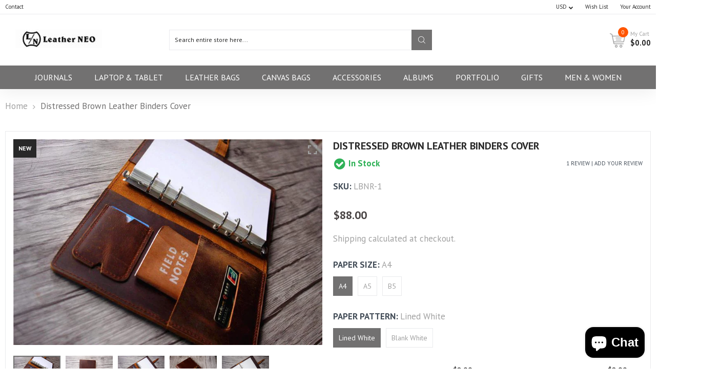

--- FILE ---
content_type: text/html; charset=utf-8
request_url: https://www.leatherneo.com/products/distressed-brown-leather-binders-cover
body_size: 52685
content:
<!doctype html>
<html class="no-js" lang="en">
<head>
	<script id="pandectes-rules">   /* PANDECTES-GDPR: DO NOT MODIFY AUTO GENERATED CODE OF THIS SCRIPT */      window.PandectesSettings = {"store":{"plan":"basic","theme":"Infinit furniture.zip","primaryLocale":"en","adminMode":false},"tsPublished":1704607206,"declaration":{"showPurpose":false,"showProvider":false,"declIntroText":"We use cookies to optimize website functionality, analyze the performance, and provide personalized experience to you. Some cookies are essential to make the website operate and function correctly. Those cookies cannot be disabled. In this window you can manage your preference of cookies.","showDateGenerated":true},"language":{"languageMode":"Single","fallbackLanguage":"en","languageDetection":"browser","languagesSupported":[]},"texts":{"managed":{"headerText":{"en":"We respect your privacy"},"consentText":{"en":"This website uses cookies to ensure you get the best experience."},"dismissButtonText":{"en":"Ok"},"linkText":{"en":"Learn more"},"imprintText":{"en":"Imprint"},"preferencesButtonText":{"en":"Preferences"},"allowButtonText":{"en":"Accept"},"denyButtonText":{"en":"Decline"},"leaveSiteButtonText":{"en":"Leave this site"},"cookiePolicyText":{"en":"Cookie policy"},"preferencesPopupTitleText":{"en":"Manage consent preferences"},"preferencesPopupIntroText":{"en":"We use cookies to optimize website functionality, analyze the performance, and provide personalized experience to you. Some cookies are essential to make the website operate and function correctly. Those cookies cannot be disabled. In this window you can manage your preference of cookies."},"preferencesPopupCloseButtonText":{"en":"Close"},"preferencesPopupAcceptAllButtonText":{"en":"Accept all"},"preferencesPopupRejectAllButtonText":{"en":"Reject all"},"preferencesPopupSaveButtonText":{"en":"Save preferences"},"accessSectionTitleText":{"en":"Data portability"},"accessSectionParagraphText":{"en":"You have the right to request access to your data at any time."},"rectificationSectionTitleText":{"en":"Data Rectification"},"rectificationSectionParagraphText":{"en":"You have the right to request your data to be updated whenever you think it is appropriate."},"erasureSectionTitleText":{"en":"Right to be forgotten"},"erasureSectionParagraphText":{"en":"You have the right to ask all your data to be erased. After that, you will no longer be able to access your account."},"declIntroText":{"en":"We use cookies to optimize website functionality, analyze the performance, and provide personalized experience to you. Some cookies are essential to make the website operate and function correctly. Those cookies cannot be disabled. In this window you can manage your preference of cookies."}},"categories":{"strictlyNecessaryCookiesTitleText":{"en":"Strictly necessary cookies"},"functionalityCookiesTitleText":{"en":"Functional cookies"},"performanceCookiesTitleText":{"en":"Performance cookies"},"targetingCookiesTitleText":{"en":"Targeting cookies"},"unclassifiedCookiesTitleText":{"en":"Unclassified cookies"},"strictlyNecessaryCookiesDescriptionText":{"en":"These cookies are essential in order to enable you to move around the website and use its features, such as accessing secure areas of the website. The website cannot function properly without these cookies."},"functionalityCookiesDescriptionText":{"en":"These cookies enable the site to provide enhanced functionality and personalisation. They may be set by us or by third party providers whose services we have added to our pages. If you do not allow these cookies then some or all of these services may not function properly."},"performanceCookiesDescriptionText":{"en":"These cookies enable us to monitor and improve the performance of our website. For example, they allow us to count visits, identify traffic sources and see which parts of the site are most popular."},"targetingCookiesDescriptionText":{"en":"These cookies may be set through our site by our advertising partners. They may be used by those companies to build a profile of your interests and show you relevant adverts on other sites.    They do not store directly personal information, but are based on uniquely identifying your browser and internet device. If you do not allow these cookies, you will experience less targeted advertising."},"unclassifiedCookiesDescriptionText":{"en":"Unclassified cookies are cookies that we are in the process of classifying, together with the providers of individual cookies."}},"auto":{"declName":{"en":"Name"},"declPath":{"en":"Path"},"declType":{"en":"Type"},"declDomain":{"en":"Domain"},"declPurpose":{"en":"Purpose"},"declProvider":{"en":"Provider"},"declRetention":{"en":"Retention"},"declFirstParty":{"en":"First-party"},"declThirdParty":{"en":"Third-party"},"declSeconds":{"en":"seconds"},"declMinutes":{"en":"minutes"},"declHours":{"en":"hours"},"declDays":{"en":"days"},"declMonths":{"en":"months"},"declYears":{"en":"years"},"declSession":{"en":"Session"},"cookiesDetailsText":{"en":"Cookies details"},"preferencesPopupAlwaysAllowedText":{"en":"Always allowed"},"submitButton":{"en":"Submit"},"submittingButton":{"en":"Submitting..."},"cancelButton":{"en":"Cancel"},"guestsSupportInfoText":{"en":"Please login with your customer account to further proceed."},"guestsSupportEmailPlaceholder":{"en":"E-mail address"},"guestsSupportEmailValidationError":{"en":"Email is not valid"},"guestsSupportEmailSuccessTitle":{"en":"Thank you for your request"},"guestsSupportEmailFailureTitle":{"en":"A problem occurred"},"guestsSupportEmailSuccessMessage":{"en":"If you are registered as a customer of this store, you will soon receive an email with instructions on how to proceed."},"guestsSupportEmailFailureMessage":{"en":"Your request was not submitted. Please try again and if problem persists, contact store owner for assistance."},"confirmationSuccessTitle":{"en":"Your request is verified"},"confirmationFailureTitle":{"en":"A problem occurred"},"confirmationSuccessMessage":{"en":"We will soon get back to you as to your request."},"confirmationFailureMessage":{"en":"Your request was not verified. Please try again and if problem persists, contact store owner for assistance"},"consentSectionTitleText":{"en":"Your cookie consent"},"consentSectionNoConsentText":{"en":"You have not consented to the cookies policy of this website."},"consentSectionConsentedText":{"en":"You consented to the cookies policy of this website on"},"consentStatus":{"en":"Consent preference"},"consentDate":{"en":"Consent date"},"consentId":{"en":"Consent ID"},"consentSectionChangeConsentActionText":{"en":"Change consent preference"},"accessSectionGDPRRequestsActionText":{"en":"Data subject requests"},"accessSectionAccountInfoActionText":{"en":"Personal data"},"accessSectionOrdersRecordsActionText":{"en":"Orders"},"accessSectionDownloadReportActionText":{"en":"Request export"},"rectificationCommentPlaceholder":{"en":"Describe what you want to be updated"},"rectificationCommentValidationError":{"en":"Comment is required"},"rectificationSectionEditAccountActionText":{"en":"Request an update"},"erasureSectionRequestDeletionActionText":{"en":"Request personal data deletion"}}},"library":{"previewMode":false,"fadeInTimeout":0,"defaultBlocked":7,"showLink":true,"showImprintLink":false,"enabled":true,"cookie":{"name":"_pandectes_gdpr","expiryDays":365,"secure":true,"domain":""},"dismissOnScroll":false,"dismissOnWindowClick":false,"dismissOnTimeout":false,"palette":{"popup":{"background":"#FFFFFF","backgroundForCalculations":{"a":1,"b":255,"g":255,"r":255},"text":"#000000"},"button":{"background":"transparent","backgroundForCalculations":{"a":1,"b":255,"g":255,"r":255},"text":"#000000","textForCalculation":{"a":1,"b":0,"g":0,"r":0},"border":"#000000"}},"content":{"href":"https://leatherneo.myshopify.com/policies/privacy-policy","imprintHref":"/","close":"&#10005;","target":"","logo":"<img class=\"cc-banner-logo\" height=\"40\" width=\"40\" src=\"https://cdn.shopify.com/s/files/1/0371/1575/6676/t/5/assets/pandectes-logo.png?v=1701316035\" alt=\"LeatherNeo\" />"},"window":"<div role=\"dialog\" aria-live=\"polite\" aria-label=\"cookieconsent\" aria-describedby=\"cookieconsent:desc\" id=\"pandectes-banner\" class=\"cc-window-wrapper cc-bottom-wrapper\"><div class=\"pd-cookie-banner-window cc-window {{classes}}\"><!--googleoff: all-->{{children}}<!--googleon: all--></div></div>","compliance":{"opt-both":"<div class=\"cc-compliance cc-highlight\">{{deny}}{{allow}}</div>"},"type":"opt-both","layouts":{"basic":"{{logo}}{{messagelink}}{{compliance}}{{close}}"},"position":"bottom","theme":"wired","revokable":false,"animateRevokable":false,"revokableReset":false,"revokableLogoUrl":"https://cdn.shopify.com/s/files/1/0371/1575/6676/t/5/assets/pandectes-reopen-logo.png?v=1701316035","revokablePlacement":"bottom-left","revokableMarginHorizontal":15,"revokableMarginVertical":15,"static":false,"autoAttach":true,"hasTransition":true,"blacklistPage":[""]},"geolocation":{"brOnly":false,"caOnly":false,"chOnly":false,"euOnly":false,"jpOnly":false,"thOnly":false,"canadaOnly":false,"globalVisibility":true},"dsr":{"guestsSupport":false,"accessSectionDownloadReportAuto":false},"banner":{"resetTs":1701316034,"extraCss":"        .cc-banner-logo {max-width: 24em!important;}    @media(min-width: 768px) {.cc-window.cc-floating{max-width: 24em!important;width: 24em!important;}}    .cc-message, .cc-header, .cc-logo {text-align: left}    .cc-window-wrapper{z-index: 2147483647;}    .cc-window{z-index: 2147483647;font-family: inherit;}    .cc-header{font-family: inherit;}    .pd-cp-ui{font-family: inherit; background-color: #FFFFFF;color:#000000;}    button.pd-cp-btn, a.pd-cp-btn{}    input + .pd-cp-preferences-slider{background-color: rgba(0, 0, 0, 0.3)}    .pd-cp-scrolling-section::-webkit-scrollbar{background-color: rgba(0, 0, 0, 0.3)}    input:checked + .pd-cp-preferences-slider{background-color: rgba(0, 0, 0, 1)}    .pd-cp-scrolling-section::-webkit-scrollbar-thumb {background-color: rgba(0, 0, 0, 1)}    .pd-cp-ui-close{color:#000000;}    .pd-cp-preferences-slider:before{background-color: #FFFFFF}    .pd-cp-title:before {border-color: #000000!important}    .pd-cp-preferences-slider{background-color:#000000}    .pd-cp-toggle{color:#000000!important}    @media(max-width:699px) {.pd-cp-ui-close-top svg {fill: #000000}}    .pd-cp-toggle:hover,.pd-cp-toggle:visited,.pd-cp-toggle:active{color:#000000!important}    .pd-cookie-banner-window {box-shadow: 0 0 18px rgb(0 0 0 / 20%);}  ","customJavascript":null,"showPoweredBy":false,"hybridStrict":false,"cookiesBlockedByDefault":"7","isActive":true,"implicitSavePreferences":false,"cookieIcon":false,"blockBots":false,"showCookiesDetails":true,"hasTransition":true,"blockingPage":false,"showOnlyLandingPage":false,"leaveSiteUrl":"https://www.google.com","linkRespectStoreLang":false},"cookies":{"0":[{"name":"secure_customer_sig","domain":"www.leatherneo.com","path":"/","provider":"Shopify","firstParty":true,"retention":"1 year(s)","expires":1,"unit":"declYears","purpose":{"en":"Used in connection with customer login."}},{"name":"localization","domain":"www.leatherneo.com","path":"/","provider":"Shopify","firstParty":true,"retention":"1 year(s)","expires":1,"unit":"declYears","purpose":{"en":"Shopify store localization"}},{"name":"_cmp_a","domain":".leatherneo.com","path":"/","provider":"Shopify","firstParty":false,"retention":"1 day(s)","expires":1,"unit":"declSession","purpose":{"en":"Used for managing customer privacy settings."}},{"name":"_pandectes_gdpr","domain":".www.leatherneo.com","path":"/","provider":"Pandectes","firstParty":true,"retention":"1 year(s)","expires":1,"unit":"declYears","purpose":{"en":"Used for the functionality of the cookies consent banner."}},{"name":"keep_alive","domain":"www.leatherneo.com","path":"/","provider":"Shopify","firstParty":true,"retention":"30 minute(s)","expires":30,"unit":"declMinutes","purpose":{"en":"Used in connection with buyer localization."}},{"name":"cookietest","domain":"www.leatherneo.com","path":"/","provider":"Shopify","firstParty":true,"retention":"Session","expires":1,"unit":"declSeconds","purpose":{"en":"Used to ensure our systems are working correctly."}},{"name":"_secure_session_id","domain":"www.leatherneo.com","path":"/","provider":"Shopify","firstParty":true,"retention":"1 month(s)","expires":1,"unit":"declMonths","purpose":{"en":"Used in connection with navigation through a storefront."}}],"1":[],"2":[{"name":"_shopify_y","domain":".leatherneo.com","path":"/","provider":"Shopify","firstParty":false,"retention":"1 year(s)","expires":1,"unit":"declYears","purpose":{"en":"Shopify analytics."}},{"name":"_shopify_s","domain":".leatherneo.com","path":"/","provider":"Shopify","firstParty":false,"retention":"30 minute(s)","expires":30,"unit":"declMinutes","purpose":{"en":"Shopify analytics."}},{"name":"_orig_referrer","domain":".leatherneo.com","path":"/","provider":"Shopify","firstParty":false,"retention":"2 ","expires":2,"unit":"declSession","purpose":{"en":"Tracks landing pages."}},{"name":"_landing_page","domain":".leatherneo.com","path":"/","provider":"Shopify","firstParty":false,"retention":"2 ","expires":2,"unit":"declSession","purpose":{"en":"Tracks landing pages."}},{"name":"_shopify_sa_t","domain":".leatherneo.com","path":"/","provider":"Shopify","firstParty":false,"retention":"30 minute(s)","expires":30,"unit":"declMinutes","purpose":{"en":"Shopify analytics relating to marketing & referrals."}},{"name":"_shopify_sa_p","domain":".leatherneo.com","path":"/","provider":"Shopify","firstParty":false,"retention":"30 minute(s)","expires":30,"unit":"declMinutes","purpose":{"en":"Shopify analytics relating to marketing & referrals."}},{"name":"_gat","domain":".leatherneo.com","path":"/","provider":"Google","firstParty":false,"retention":"1 minute(s)","expires":1,"unit":"declMinutes","purpose":{"en":"Cookie is placed by Google Analytics to filter requests from bots."}},{"name":"_ga","domain":".leatherneo.com","path":"/","provider":"Google","firstParty":false,"retention":"1 year(s)","expires":1,"unit":"declYears","purpose":{"en":"Cookie is set by Google Analytics with unknown functionality"}},{"name":"_gid","domain":".leatherneo.com","path":"/","provider":"Google","firstParty":false,"retention":"1 day(s)","expires":1,"unit":"declSession","purpose":{"en":"Cookie is placed by Google Analytics to count and track pageviews."}},{"name":"_shopify_d","domain":"com","path":"/","provider":"Shopify","firstParty":false,"retention":"Session","expires":1,"unit":"declSeconds","purpose":{"en":"Shopify analytics."}},{"name":"_shopify_d","domain":"leatherneo.com","path":"/","provider":"Shopify","firstParty":false,"retention":"Session","expires":1,"unit":"declSeconds","purpose":{"en":"Shopify analytics."}},{"name":"_boomr_clss","domain":"https://www.leatherneo.com","path":"/","provider":"Shopify","firstParty":true,"retention":"Persistent","expires":1,"unit":"declYears","purpose":{"en":"Used to monitor and optimize the performance of Shopify stores."}},{"name":"_ga_FDPRJRKSHZ","domain":".leatherneo.com","path":"/","provider":"Google","firstParty":false,"retention":"1 year(s)","expires":1,"unit":"declYears","purpose":{"en":""}},{"name":"_ga_9N06BJR5DX","domain":".leatherneo.com","path":"/","provider":"Google","firstParty":false,"retention":"1 year(s)","expires":1,"unit":"declYears","purpose":{"en":""}},{"name":"_ga_TZ08YSYC6Y","domain":".leatherneo.com","path":"/","provider":"Google","firstParty":false,"retention":"1 year(s)","expires":1,"unit":"declYears","purpose":{"en":""}}],"4":[{"name":"_gcl_au","domain":".leatherneo.com","path":"/","provider":"Google","firstParty":false,"retention":"3 month(s)","expires":3,"unit":"declMonths","purpose":{"en":"Cookie is placed by Google Tag Manager to track conversions."}},{"name":"test_cookie","domain":".doubleclick.net","path":"/","provider":"Google","firstParty":false,"retention":"15 minute(s)","expires":15,"unit":"declMinutes","purpose":{"en":"To measure the visitors’ actions after they click through from an advert. Expires after each visit."}},{"name":"_fbp","domain":".leatherneo.com","path":"/","provider":"Facebook","firstParty":false,"retention":"3 month(s)","expires":3,"unit":"declMonths","purpose":{"en":"Cookie is placed by Facebook to track visits across websites."}},{"name":"wpm-domain-test","domain":"com","path":"/","provider":"Shopify","firstParty":false,"retention":"Session","expires":1,"unit":"declSeconds","purpose":{"en":"Used to test the storage of parameters about products added to the cart or payment currency"}},{"name":"wpm-domain-test","domain":"leatherneo.com","path":"/","provider":"Shopify","firstParty":false,"retention":"Session","expires":1,"unit":"declSeconds","purpose":{"en":"Used to test the storage of parameters about products added to the cart or payment currency"}},{"name":"wpm-domain-test","domain":"www.leatherneo.com","path":"/","provider":"Shopify","firstParty":true,"retention":"Session","expires":1,"unit":"declSeconds","purpose":{"en":"Used to test the storage of parameters about products added to the cart or payment currency"}},{"name":"IDE","domain":".doubleclick.net","path":"/","provider":"Google","firstParty":false,"retention":"1 year(s)","expires":1,"unit":"declYears","purpose":{"en":"To measure the visitors’ actions after they click through from an advert. Expires after 1 year."}},{"name":"lastExternalReferrer","domain":"https://www.leatherneo.com","path":"/","provider":"Facebook","firstParty":true,"retention":"Persistent","expires":1,"unit":"declYears","purpose":{"en":"Detects how the user reached the website by registering their last URL-address."}},{"name":"lastExternalReferrerTime","domain":"https://www.leatherneo.com","path":"/","provider":"Facebook","firstParty":true,"retention":"Persistent","expires":1,"unit":"declYears","purpose":{"en":"Contains the timestamp of the last update of the lastExternalReferrer cookie."}},{"name":"_privy_ED08F3CB67ADE573C245C3DA","domain":".leatherneo.com","path":"/","provider":"Privy","firstParty":false,"retention":"1 year(s)","expires":1,"unit":"declYears","purpose":{"en":""}},{"name":"privy_suppress_4141029","domain":".leatherneo.com","path":"/","provider":"Privy","firstParty":false,"retention":"Session","expires":-54,"unit":"declYears","purpose":{"en":""}}],"8":[{"name":"_GRECAPTCHA","domain":"www.google.com","path":"/recaptcha","provider":"Unknown","firstParty":false,"retention":"6 month(s)","expires":6,"unit":"declMonths","purpose":{"en":""}},{"name":"privy-user-d5dd2b49-7eaa-462b-bc4c-e1988365069f-_privy_b","domain":"https://www.leatherneo.com","path":"/","provider":"Unknown","firstParty":true,"retention":"Persistent","expires":1,"unit":"declYears","purpose":{"en":""}},{"name":"tidio_state_ntvc65klyamtaheaumb6tr9ihka9x81a_cartItemCount","domain":"https://www.leatherneo.com","path":"/","provider":"Unknown","firstParty":true,"retention":"Persistent","expires":1,"unit":"declYears","purpose":{"en":""}},{"name":"tidio_state_ntvc65klyamtaheaumb6tr9ihka9x81a_cache","domain":"https://www.leatherneo.com","path":"/","provider":"Unknown","firstParty":true,"retention":"Persistent","expires":1,"unit":"declYears","purpose":{"en":""}},{"name":"privy-user-d5dd2b49-7eaa-462b-bc4c-e1988365069f-_privy_a","domain":"https://www.leatherneo.com","path":"/","provider":"Unknown","firstParty":true,"retention":"Persistent","expires":1,"unit":"declYears","purpose":{"en":""}},{"name":"tidio_state_ntvc65klyamtaheaumb6tr9ihka9x81a_cartData","domain":"https://www.leatherneo.com","path":"/","provider":"Unknown","firstParty":true,"retention":"Persistent","expires":1,"unit":"declYears","purpose":{"en":""}},{"name":"privy-user-d5dd2b49-7eaa-462b-bc4c-e1988365069f-shopify-cart-value","domain":"https://www.leatherneo.com","path":"/","provider":"Unknown","firstParty":true,"retention":"Persistent","expires":1,"unit":"declYears","purpose":{"en":""}},{"name":"tidio_state_ntvc65klyamtaheaumb6tr9ihka9x81a","domain":"https://www.leatherneo.com","path":"/","provider":"Unknown","firstParty":true,"retention":"Persistent","expires":1,"unit":"declYears","purpose":{"en":""}},{"name":"privy-user-d5dd2b49-7eaa-462b-bc4c-e1988365069f-shopify-cart","domain":"https://www.leatherneo.com","path":"/","provider":"Unknown","firstParty":true,"retention":"Persistent","expires":1,"unit":"declYears","purpose":{"en":""}},{"name":"privy-user-d5dd2b49-7eaa-462b-bc4c-e1988365069f-_privy_b_timestamp","domain":"https://www.leatherneo.com","path":"/","provider":"Unknown","firstParty":true,"retention":"Persistent","expires":1,"unit":"declYears","purpose":{"en":""}},{"name":"tidio_state_ntvc65klyamtaheaumb6tr9ihka9x81a_cartToken","domain":"https://www.leatherneo.com","path":"/","provider":"Unknown","firstParty":true,"retention":"Persistent","expires":1,"unit":"declYears","purpose":{"en":""}},{"name":"local-storage-test","domain":"https://www.leatherneo.com","path":"/","provider":"Unknown","firstParty":true,"retention":"Persistent","expires":1,"unit":"declYears","purpose":{"en":""}},{"name":"Privy","domain":"https://www.leatherneo.com","path":"/","provider":"Unknown","firstParty":true,"retention":"Persistent","expires":1,"unit":"declYears","purpose":{"en":""}},{"name":"rc::a","domain":"https://www.google.com","path":"/","provider":"Unknown","firstParty":false,"retention":"Persistent","expires":1,"unit":"declYears","purpose":{"en":""}},{"name":"privy-user-d5dd2b49-7eaa-462b-bc4c-e1988365069f-_privy_a_timestamp","domain":"https://www.leatherneo.com","path":"/","provider":"Unknown","firstParty":true,"retention":"Persistent","expires":1,"unit":"declYears","purpose":{"en":""}},{"name":"rc::f","domain":"https://www.google.com","path":"/","provider":"Unknown","firstParty":false,"retention":"Persistent","expires":1,"unit":"declYears","purpose":{"en":""}},{"name":"rc::c","domain":"https://www.google.com","path":"/","provider":"Unknown","firstParty":false,"retention":"Session","expires":1,"unit":"declYears","purpose":{"en":""}},{"name":"rc::b","domain":"https://www.google.com","path":"/","provider":"Unknown","firstParty":false,"retention":"Session","expires":1,"unit":"declYears","purpose":{"en":""}},{"name":"rc::d-1704607168588","domain":"https://www.google.com","path":"/","provider":"Unknown","firstParty":false,"retention":"Persistent","expires":1,"unit":"declYears","purpose":{"en":""}},{"name":"rc::d-1704607172933","domain":"https://www.google.com","path":"/","provider":"Unknown","firstParty":false,"retention":"Persistent","expires":1,"unit":"declYears","purpose":{"en":""}},{"name":"rc::d-1704607177388","domain":"https://www.google.com","path":"/","provider":"Unknown","firstParty":false,"retention":"Persistent","expires":1,"unit":"declYears","purpose":{"en":""}},{"name":"rc::d-1704607181945","domain":"https://www.google.com","path":"/","provider":"Unknown","firstParty":false,"retention":"Persistent","expires":1,"unit":"declYears","purpose":{"en":""}},{"name":"rc::d-1704607186196","domain":"https://www.google.com","path":"/","provider":"Unknown","firstParty":false,"retention":"Persistent","expires":1,"unit":"declYears","purpose":{"en":""}},{"name":"rc::d-1704607188243","domain":"https://www.google.com","path":"/","provider":"Unknown","firstParty":false,"retention":"Persistent","expires":1,"unit":"declYears","purpose":{"en":""}},{"name":"rc::d-1704607190786","domain":"https://www.google.com","path":"/","provider":"Unknown","firstParty":false,"retention":"Persistent","expires":1,"unit":"declYears","purpose":{"en":""}}]},"blocker":{"isActive":false,"googleConsentMode":{"id":"","analyticsId":"","isActive":false,"adStorageCategory":4,"analyticsStorageCategory":2,"personalizationStorageCategory":1,"functionalityStorageCategory":1,"customEvent":true,"securityStorageCategory":0,"redactData":true,"urlPassthrough":false},"facebookPixel":{"id":"","isActive":false,"ldu":false},"rakuten":{"isActive":false,"cmp":false,"ccpa":false},"gpcIsActive":false,"defaultBlocked":7,"patterns":{"whiteList":[],"blackList":{"1":[],"2":[],"4":[],"8":[]},"iframesWhiteList":[],"iframesBlackList":{"1":[],"2":[],"4":[],"8":[]},"beaconsWhiteList":[],"beaconsBlackList":{"1":[],"2":[],"4":[],"8":[]}}}}      !function(){"use strict";window.PandectesRules=window.PandectesRules||{},window.PandectesRules.manualBlacklist={1:[],2:[],4:[]},window.PandectesRules.blacklistedIFrames={1:[],2:[],4:[]},window.PandectesRules.blacklistedCss={1:[],2:[],4:[]},window.PandectesRules.blacklistedBeacons={1:[],2:[],4:[]};var e="javascript/blocked",t="_pandectes_gdpr";function n(e){return new RegExp(e.replace(/[/\\.+?$()]/g,"\\$&").replace("*","(.*)"))}var r=function(e){try{return JSON.parse(e)}catch(e){return!1}},a=function(e){var t=arguments.length>1&&void 0!==arguments[1]?arguments[1]:"log",n=new URLSearchParams(window.location.search);n.get("log")&&console[t]("PandectesRules: ".concat(e))};function i(e,t){var n=Object.keys(e);if(Object.getOwnPropertySymbols){var r=Object.getOwnPropertySymbols(e);t&&(r=r.filter((function(t){return Object.getOwnPropertyDescriptor(e,t).enumerable}))),n.push.apply(n,r)}return n}function s(e){for(var t=1;t<arguments.length;t++){var n=null!=arguments[t]?arguments[t]:{};t%2?i(Object(n),!0).forEach((function(t){o(e,t,n[t])})):Object.getOwnPropertyDescriptors?Object.defineProperties(e,Object.getOwnPropertyDescriptors(n)):i(Object(n)).forEach((function(t){Object.defineProperty(e,t,Object.getOwnPropertyDescriptor(n,t))}))}return e}function o(e,t,n){return t in e?Object.defineProperty(e,t,{value:n,enumerable:!0,configurable:!0,writable:!0}):e[t]=n,e}function c(e,t){return function(e){if(Array.isArray(e))return e}(e)||function(e,t){var n=null==e?null:"undefined"!=typeof Symbol&&e[Symbol.iterator]||e["@@iterator"];if(null==n)return;var r,a,i=[],s=!0,o=!1;try{for(n=n.call(e);!(s=(r=n.next()).done)&&(i.push(r.value),!t||i.length!==t);s=!0);}catch(e){o=!0,a=e}finally{try{s||null==n.return||n.return()}finally{if(o)throw a}}return i}(e,t)||u(e,t)||function(){throw new TypeError("Invalid attempt to destructure non-iterable instance.\nIn order to be iterable, non-array objects must have a [Symbol.iterator]() method.")}()}function l(e){return function(e){if(Array.isArray(e))return d(e)}(e)||function(e){if("undefined"!=typeof Symbol&&null!=e[Symbol.iterator]||null!=e["@@iterator"])return Array.from(e)}(e)||u(e)||function(){throw new TypeError("Invalid attempt to spread non-iterable instance.\nIn order to be iterable, non-array objects must have a [Symbol.iterator]() method.")}()}function u(e,t){if(e){if("string"==typeof e)return d(e,t);var n=Object.prototype.toString.call(e).slice(8,-1);return"Object"===n&&e.constructor&&(n=e.constructor.name),"Map"===n||"Set"===n?Array.from(e):"Arguments"===n||/^(?:Ui|I)nt(?:8|16|32)(?:Clamped)?Array$/.test(n)?d(e,t):void 0}}function d(e,t){(null==t||t>e.length)&&(t=e.length);for(var n=0,r=new Array(t);n<t;n++)r[n]=e[n];return r}var f=!(void 0===window.dataLayer||!Array.isArray(window.dataLayer)||!window.dataLayer.some((function(e){return"pandectes_full_scan"===e.event})));a("userAgent -> ".concat(window.navigator.userAgent.substring(0,50)));var p=function(){var e,n=arguments.length>0&&void 0!==arguments[0]?arguments[0]:t,a="; "+document.cookie,i=a.split("; "+n+"=");if(i.length<2)e={};else{var s=i.pop(),o=s.split(";");e=window.atob(o.shift())}var c=r(e);return!1!==c?c:e}(),g=window.PandectesSettings,y=g.banner.isActive,h=g.blocker.defaultBlocked,m=p&&null!==p.preferences&&void 0!==p.preferences?p.preferences:null,v=f?0:y?null===m?h:m:0,w={1:0==(1&v),2:0==(2&v),4:0==(4&v)},b=window.PandectesSettings.blocker.patterns,k=b.blackList,L=b.whiteList,S=b.iframesBlackList,P=b.iframesWhiteList,A=b.beaconsBlackList,C=b.beaconsWhiteList,_={blackList:[],whiteList:[],iframesBlackList:{1:[],2:[],4:[],8:[]},iframesWhiteList:[],beaconsBlackList:{1:[],2:[],4:[],8:[]},beaconsWhiteList:[]};[1,2,4].map((function(e){var t;w[e]||((t=_.blackList).push.apply(t,l(k[e].length?k[e].map(n):[])),_.iframesBlackList[e]=S[e].length?S[e].map(n):[],_.beaconsBlackList[e]=A[e].length?A[e].map(n):[])})),_.whiteList=L.length?L.map(n):[],_.iframesWhiteList=P.length?P.map(n):[],_.beaconsWhiteList=C.length?C.map(n):[];var B={scripts:[],iframes:{1:[],2:[],4:[]},beacons:{1:[],2:[],4:[]},css:{1:[],2:[],4:[]}},E=function(t,n){return t&&(!n||n!==e)&&(!_.blackList||_.blackList.some((function(e){return e.test(t)})))&&(!_.whiteList||_.whiteList.every((function(e){return!e.test(t)})))},O=function(e){var t=e.getAttribute("src");return _.blackList&&_.blackList.every((function(e){return!e.test(t)}))||_.whiteList&&_.whiteList.some((function(e){return e.test(t)}))},I=function(e,t){var n=_.iframesBlackList[t],r=_.iframesWhiteList;return e&&(!n||n.some((function(t){return t.test(e)})))&&(!r||r.every((function(t){return!t.test(e)})))},j=function(e,t){var n=_.beaconsBlackList[t],r=_.beaconsWhiteList;return e&&(!n||n.some((function(t){return t.test(e)})))&&(!r||r.every((function(t){return!t.test(e)})))},R=new MutationObserver((function(e){for(var t=0;t<e.length;t++)for(var n=e[t].addedNodes,r=0;r<n.length;r++){var a=n[r],i=a.dataset&&a.dataset.cookiecategory;if(1===a.nodeType&&"LINK"===a.tagName){var s=a.dataset&&a.dataset.href;if(s&&i)switch(i){case"functionality":case"C0001":B.css[1].push(s);break;case"performance":case"C0002":B.css[2].push(s);break;case"targeting":case"C0003":B.css[4].push(s)}}}})),T=new MutationObserver((function(t){for(var n=0;n<t.length;n++)for(var r=t[n].addedNodes,a=function(t){var n=r[t],a=n.src||n.dataset&&n.dataset.src,i=n.dataset&&n.dataset.cookiecategory;if(1===n.nodeType&&"IFRAME"===n.tagName){if(a){var s=!1;I(a,1)||"functionality"===i||"C0001"===i?(s=!0,B.iframes[1].push(a)):I(a,2)||"performance"===i||"C0002"===i?(s=!0,B.iframes[2].push(a)):(I(a,4)||"targeting"===i||"C0003"===i)&&(s=!0,B.iframes[4].push(a)),s&&(n.removeAttribute("src"),n.setAttribute("data-src",a))}}else if(1===n.nodeType&&"IMG"===n.tagName){if(a){var o=!1;j(a,1)?(o=!0,B.beacons[1].push(a)):j(a,2)?(o=!0,B.beacons[2].push(a)):j(a,4)&&(o=!0,B.beacons[4].push(a)),o&&(n.removeAttribute("src"),n.setAttribute("data-src",a))}}else if(1===n.nodeType&&"LINK"===n.tagName){var c=n.dataset&&n.dataset.href;if(c&&i)switch(i){case"functionality":case"C0001":B.css[1].push(c);break;case"performance":case"C0002":B.css[2].push(c);break;case"targeting":case"C0003":B.css[4].push(c)}}else if(1===n.nodeType&&"SCRIPT"===n.tagName){var l=n.type,u=!1;if(E(a,l))u=!0;else if(a&&i)switch(i){case"functionality":case"C0001":u=!0,window.PandectesRules.manualBlacklist[1].push(a);break;case"performance":case"C0002":u=!0,window.PandectesRules.manualBlacklist[2].push(a);break;case"targeting":case"C0003":u=!0,window.PandectesRules.manualBlacklist[4].push(a)}if(u){B.scripts.push([n,l]),n.type=e;n.addEventListener("beforescriptexecute",(function t(r){n.getAttribute("type")===e&&r.preventDefault(),n.removeEventListener("beforescriptexecute",t)})),n.parentElement&&n.parentElement.removeChild(n)}}},i=0;i<r.length;i++)a(i)})),x=document.createElement,N={src:Object.getOwnPropertyDescriptor(HTMLScriptElement.prototype,"src"),type:Object.getOwnPropertyDescriptor(HTMLScriptElement.prototype,"type")};window.PandectesRules.unblockCss=function(e){var t=B.css[e]||[];t.length&&a("Unblocking CSS for ".concat(e)),t.forEach((function(e){var t=document.querySelector('link[data-href^="'.concat(e,'"]'));t.removeAttribute("data-href"),t.href=e})),B.css[e]=[]},window.PandectesRules.unblockIFrames=function(e){var t=B.iframes[e]||[];t.length&&a("Unblocking IFrames for ".concat(e)),_.iframesBlackList[e]=[],t.forEach((function(e){var t=document.querySelector('iframe[data-src^="'.concat(e,'"]'));t.removeAttribute("data-src"),t.src=e})),B.iframes[e]=[]},window.PandectesRules.unblockBeacons=function(e){var t=B.beacons[e]||[];t.length&&a("Unblocking Beacons for ".concat(e)),_.beaconsBlackList[e]=[],t.forEach((function(e){var t=document.querySelector('img[data-src^="'.concat(e,'"]'));t.removeAttribute("data-src"),t.src=e})),B.beacons[e]=[]},window.PandectesRules.unblockInlineScripts=function(e){var t=1===e?"functionality":2===e?"performance":"targeting";document.querySelectorAll('script[type="javascript/blocked"][data-cookiecategory="'.concat(t,'"]')).forEach((function(e){var t=e.textContent;e.parentNode.removeChild(e);var n=document.createElement("script");n.type="text/javascript",n.textContent=t,document.body.appendChild(n)}))},window.PandectesRules.unblock=function(t){t.length<1?(_.blackList=[],_.whiteList=[],_.iframesBlackList=[],_.iframesWhiteList=[]):(_.blackList&&(_.blackList=_.blackList.filter((function(e){return t.every((function(t){return"string"==typeof t?!e.test(t):t instanceof RegExp?e.toString()!==t.toString():void 0}))}))),_.whiteList&&(_.whiteList=[].concat(l(_.whiteList),l(t.map((function(e){if("string"==typeof e){var t=".*"+n(e)+".*";if(_.whiteList.every((function(e){return e.toString()!==t.toString()})))return new RegExp(t)}else if(e instanceof RegExp&&_.whiteList.every((function(t){return t.toString()!==e.toString()})))return e;return null})).filter(Boolean)))));for(var r=document.querySelectorAll('script[type="'.concat(e,'"]')),i=0;i<r.length;i++){var s=r[i];O(s)&&(B.scripts.push([s,"application/javascript"]),s.parentElement.removeChild(s))}var o=0;l(B.scripts).forEach((function(e,t){var n=c(e,2),r=n[0],a=n[1];if(O(r)){for(var i=document.createElement("script"),s=0;s<r.attributes.length;s++){var l=r.attributes[s];"src"!==l.name&&"type"!==l.name&&i.setAttribute(l.name,r.attributes[s].value)}i.setAttribute("src",r.src),i.setAttribute("type",a||"application/javascript"),document.head.appendChild(i),B.scripts.splice(t-o,1),o++}})),0==_.blackList.length&&0===_.iframesBlackList[1].length&&0===_.iframesBlackList[2].length&&0===_.iframesBlackList[4].length&&0===_.beaconsBlackList[1].length&&0===_.beaconsBlackList[2].length&&0===_.beaconsBlackList[4].length&&(a("Disconnecting observers"),T.disconnect(),R.disconnect())};var M,D,W=window.PandectesSettings.store.adminMode,z=window.PandectesSettings.blocker;M=function(){!function(){var e=window.Shopify.trackingConsent;try{var t=W&&!window.Shopify.AdminBarInjector,n={preferences:0==(1&v)||f||t,analytics:0==(2&v)||f||t,marketing:0==(4&v)||f||t};e.firstPartyMarketingAllowed()===n.marketing&&e.analyticsProcessingAllowed()===n.analytics&&e.preferencesProcessingAllowed()===n.preferences||e.setTrackingConsent(n,(function(e){e&&e.error?a("Shopify.customerPrivacy API - failed to setTrackingConsent"):a("Shopify.customerPrivacy API - setTrackingConsent(".concat(JSON.stringify(n),")"))}))}catch(e){a("Shopify.customerPrivacy API - exception")}}(),function(){var e=window.Shopify.trackingConsent,t=e.currentVisitorConsent();if(z.gpcIsActive&&"CCPA"===e.getRegulation()&&"no"===t.gpc&&"yes"!==t.sale_of_data){var n={sale_of_data:!1};e.setTrackingConsent(n,(function(e){e&&e.error?a("Shopify.customerPrivacy API - failed to setTrackingConsent({".concat(JSON.stringify(n),")")):a("Shopify.customerPrivacy API - setTrackingConsent(".concat(JSON.stringify(n),")"))}))}}()},D=null,window.Shopify&&window.Shopify.loadFeatures&&window.Shopify.trackingConsent?M():D=setInterval((function(){window.Shopify&&window.Shopify.loadFeatures&&(clearInterval(D),window.Shopify.loadFeatures([{name:"consent-tracking-api",version:"0.1"}],(function(e){e?a("Shopify.customerPrivacy API - failed to load"):(a("Shopify.customerPrivacy API - loaded"),M())})))}),10);var F=window.PandectesSettings,U=F.banner.isActive,q=F.blocker.googleConsentMode,J=q.isActive,H=q.customEvent,$=q.redactData,G=q.urlPassthrough,K=q.adStorageCategory,V=q.analyticsStorageCategory,Y=q.functionalityStorageCategory,Q=q.personalizationStorageCategory,X=q.securityStorageCategory,Z=q.dataLayerProperty,ee=void 0===Z?"dataLayer":Z;function te(){window[ee].push(arguments)}window[ee]=window[ee]||[];var ne,re,ae={hasInitialized:!1,ads_data_redaction:!1,url_passthrough:!1,data_layer_property:"dataLayer",storage:{ad_storage:"granted",ad_user_data:"granted",ad_personalization:"granted",analytics_storage:"granted",functionality_storage:"granted",personalization_storage:"granted",security_storage:"granted",wait_for_update:500}};if(U&&J){var ie=0==(v&K)?"granted":"denied",se=0==(v&V)?"granted":"denied",oe=0==(v&Y)?"granted":"denied",ce=0==(v&Q)?"granted":"denied",le=0==(v&X)?"granted":"denied";ae.hasInitialized=!0,ae.ads_data_redaction="denied"===ie&&$,ae.url_passthrough=G,ae.storage.ad_storage=ie,ae.storage.ad_user_data=ie,ae.storage.ad_personalization=ie,ae.storage.analytics_storage=se,ae.storage.functionality_storage=oe,ae.storage.personalization_storage=ce,ae.storage.security_storage=le,ae.data_layer_property=ee||"dataLayer",ae.ads_data_redaction&&te("set","ads_data_redaction",ae.ads_data_redaction),ae.url_passthrough&&te("set","url_passthrough",ae.url_passthrough),te("consent","default",ae.storage),a("Google consent mode initialized")}U&&H&&(re=7===(ne=v)?"deny":0===ne?"allow":"mixed",window[ee].push({event:"Pandectes_Consent_Update",pandectes_status:re,pandectes_categories:{C0000:"allow",C0001:w[1]?"allow":"deny",C0002:w[2]?"allow":"deny",C0003:w[4]?"allow":"deny"}}),a("PandectesCustomEvent pushed to the dataLayer")),window.PandectesRules.gcm=ae;var ue=window.PandectesSettings,de=ue.banner.isActive,fe=ue.blocker.isActive;a("Blocker -> "+(fe?"Active":"Inactive")),a("Banner -> "+(de?"Active":"Inactive")),a("ActualPrefs -> "+v);var pe=null===m&&/\/checkouts\//.test(window.location.pathname);0!==v&&!1===f&&fe&&!pe?(a("Blocker will execute"),document.createElement=function(){for(var t=arguments.length,n=new Array(t),r=0;r<t;r++)n[r]=arguments[r];if("script"!==n[0].toLowerCase())return x.bind?x.bind(document).apply(void 0,n):x;var a=x.bind(document).apply(void 0,n);try{Object.defineProperties(a,{src:s(s({},N.src),{},{set:function(t){E(t,a.type)&&N.type.set.call(this,e),N.src.set.call(this,t)}}),type:s(s({},N.type),{},{get:function(){var t=N.type.get.call(this);return t===e||E(this.src,t)?null:t},set:function(t){var n=E(a.src,a.type)?e:t;N.type.set.call(this,n)}})}),a.setAttribute=function(t,n){if("type"===t){var r=E(a.src,a.type)?e:n;N.type.set.call(a,r)}else"src"===t?(E(n,a.type)&&N.type.set.call(a,e),N.src.set.call(a,n)):HTMLScriptElement.prototype.setAttribute.call(a,t,n)}}catch(e){console.warn("Yett: unable to prevent script execution for script src ",a.src,".\n",'A likely cause would be because you are using a third-party browser extension that monkey patches the "document.createElement" function.')}return a},T.observe(document.documentElement,{childList:!0,subtree:!0}),R.observe(document.documentElement,{childList:!0,subtree:!0})):a("Blocker will not execute")}();
</script>
<meta name="google-site-verification" content="viAT4mA6rblGtslYIC29lBVKAcNMyhvMuSjkU-XhMNE" />

    
    <!-- /snippets/multi-store-hreflang-tags.liquid from apps.shopify.com/multi-store-hreflang-tags (Facadess)-->

    <link rel="alternate" href="https://www.leatherneo.com/products/distressed-brown-leather-binders-cover" hreflang="en-us">
    <link rel="alternate" href="https://www.leatherneo.com/products/distressed-brown-leather-binders-cover" hreflang="en-br">
    <link rel="alternate" href="https://www.leatherneo.com/fr-usd/products/distressed-brown-leather-binders-cover" hreflang="fr-fr">
    <link rel="alternate" href="https://www.leatherneo.com/de-ger/products/distressed-brown-leather-binders-cover" hreflang="de-de">
    <link rel="alternate" href="https://www.leatherneo.com/de-ger/products/distressed-brown-leather-binders-cover" hreflang="de-at">


  <title>Distressed Brown Leather Binders Cover &ndash; LeatherNeo</title> 
  <meta charset="utf-8">
  <meta name="robots" content="noodp,noydir" /> 
  <meta name="google-site-verification" content="344UZQcCG_TK9ftmWofhIbgOsM7ufmU6tpI318TIIqM" />

  <meta http-equiv="X-UA-Compatible" content="IE=edge,chrome=1">
  
  
  
  
  <link rel="shortcut icon" href="//www.leatherneo.com/cdn/shop/files/LeatherNeo_Favicon_32x32.jpg?v=1738743726" type="image/png" />
  
  
  <!-- /snippets/social-meta-tags.liquid -->




<meta property="og:site_name" content="LeatherNeo">
<meta property="og:url" content="https://www.leatherneo.com/products/distressed-brown-leather-binders-cover">
<meta property="og:title" content="Distressed Brown Leather Binders Cover">
<meta property="og:type" content="product">
<meta property="og:description" content="The leather binder cover comes with three pockets. The leather is a beautiful brown that has a pull-up effect that lightens where it is bent. The lace is also made from the same leather, which was sourced from Acadia and tanned in the US.">

  <meta property="og:price:amount" content="62.00">
  <meta property="og:price:currency" content="USD">

<meta property="og:image" content="http://www.leatherneo.com/cdn/shop/products/IMG_2886_5e17051c-ec9e-4314-89e6-26a485edbdbe_1200x1200.jpg?v=1634856716"><meta property="og:image" content="http://www.leatherneo.com/cdn/shop/products/IMG_2883_b2b430f8-43c2-4846-9aed-af8031ca9938_1200x1200.jpg?v=1634856710"><meta property="og:image" content="http://www.leatherneo.com/cdn/shop/products/IMG_2885_2599ebf4-3a23-4f22-8b71-1ba03cc06958_1200x1200.jpg?v=1634856619">
<meta property="og:image:secure_url" content="https://www.leatherneo.com/cdn/shop/products/IMG_2886_5e17051c-ec9e-4314-89e6-26a485edbdbe_1200x1200.jpg?v=1634856716"><meta property="og:image:secure_url" content="https://www.leatherneo.com/cdn/shop/products/IMG_2883_b2b430f8-43c2-4846-9aed-af8031ca9938_1200x1200.jpg?v=1634856710"><meta property="og:image:secure_url" content="https://www.leatherneo.com/cdn/shop/products/IMG_2885_2599ebf4-3a23-4f22-8b71-1ba03cc06958_1200x1200.jpg?v=1634856619">


  <meta name="twitter:site" content="@neo_leather">

<meta name="twitter:card" content="summary_large_image">
<meta name="twitter:title" content="Distressed Brown Leather Binders Cover">
<meta name="twitter:description" content="The leather binder cover comes with three pockets. The leather is a beautiful brown that has a pull-up effect that lightens where it is bent. The lace is also made from the same leather, which was sourced from Acadia and tanned in the US.">

  <link rel="dns-prefetch" href="//fonts.googleapis.com">
  <link href="//fonts.googleapis.com/css?family=PT+Sans:400,500,600,700&amp;display=swap" rel="stylesheet" type="text/css" media="all" /><link href="//fonts.googleapis.com/css?family=Montserrat:400,500,600,700&amp;display=swap" rel="stylesheet" type="text/css" media="all" /><link href="//fonts.googleapis.com/css?family=Rajdhani:400,500,600,700&amp;display=swap" rel="stylesheet" type="text/css" media="all" />
  <meta name="description" content="The leather binder cover comes with three pockets. The leather is a beautiful brown that has a pull-up effect that lightens where it is bent. The lace is also made from the same leather, which was sourced from Acadia and tanned in the US.">
  <link rel="canonical" href="https://www.leatherneo.com/products/distressed-brown-leather-binders-cover">
  <meta name="viewport" content="width=device-width,initial-scale=1,shrink-to-fit=no">
  
  
  <meta name="google-site-verification" content="g02angbVdLmIB2CAnHbfIJmzufgn9YXyur-WvRQooho" />
  
  
  <!-- Global site tag (gtag.js) - Google Ads: 475102859 -->
  <script async src="https://www.googletagmanager.com/gtag/js?id=AW-475102859"></script>
  <script>
    window.dataLayer = window.dataLayer || [];
    function gtag(){dataLayer.push(arguments);}
    gtag('js', new Date());

    gtag('config', 'AW-475102859');
  </script>
  <script type="text/javascript" src="https://ajax.googleapis.com/ajax/libs/jquery/3.3.1/jquery.min.js"></script>

  <script>window.performance && window.performance.mark && window.performance.mark('shopify.content_for_header.start');</script><meta name="google-site-verification" content="344UZQcCG_TK9ftmWofhIbgOsM7ufmU6tpI318TIIqM">
<meta id="shopify-digital-wallet" name="shopify-digital-wallet" content="/37115756676/digital_wallets/dialog">
<meta name="shopify-checkout-api-token" content="c56040d37a7da593cf2844b9587c54c4">
<meta id="in-context-paypal-metadata" data-shop-id="37115756676" data-venmo-supported="false" data-environment="production" data-locale="en_US" data-paypal-v4="true" data-currency="USD">
<link rel="alternate" type="application/json+oembed" href="https://www.leatherneo.com/products/distressed-brown-leather-binders-cover.oembed">
<script async="async" src="/checkouts/internal/preloads.js?locale=en-US"></script>
<script id="shopify-features" type="application/json">{"accessToken":"c56040d37a7da593cf2844b9587c54c4","betas":["rich-media-storefront-analytics"],"domain":"www.leatherneo.com","predictiveSearch":true,"shopId":37115756676,"locale":"en"}</script>
<script>var Shopify = Shopify || {};
Shopify.shop = "leatherneo.myshopify.com";
Shopify.locale = "en";
Shopify.currency = {"active":"USD","rate":"1.0"};
Shopify.country = "US";
Shopify.theme = {"name":"Infinit furniture.zip","id":127004967069,"schema_name":"Themekit template theme","schema_version":"1.0.0","theme_store_id":null,"role":"main"};
Shopify.theme.handle = "null";
Shopify.theme.style = {"id":null,"handle":null};
Shopify.cdnHost = "www.leatherneo.com/cdn";
Shopify.routes = Shopify.routes || {};
Shopify.routes.root = "/";</script>
<script type="module">!function(o){(o.Shopify=o.Shopify||{}).modules=!0}(window);</script>
<script>!function(o){function n(){var o=[];function n(){o.push(Array.prototype.slice.apply(arguments))}return n.q=o,n}var t=o.Shopify=o.Shopify||{};t.loadFeatures=n(),t.autoloadFeatures=n()}(window);</script>
<script id="shop-js-analytics" type="application/json">{"pageType":"product"}</script>
<script defer="defer" async type="module" src="//www.leatherneo.com/cdn/shopifycloud/shop-js/modules/v2/client.init-shop-cart-sync_C5BV16lS.en.esm.js"></script>
<script defer="defer" async type="module" src="//www.leatherneo.com/cdn/shopifycloud/shop-js/modules/v2/chunk.common_CygWptCX.esm.js"></script>
<script type="module">
  await import("//www.leatherneo.com/cdn/shopifycloud/shop-js/modules/v2/client.init-shop-cart-sync_C5BV16lS.en.esm.js");
await import("//www.leatherneo.com/cdn/shopifycloud/shop-js/modules/v2/chunk.common_CygWptCX.esm.js");

  window.Shopify.SignInWithShop?.initShopCartSync?.({"fedCMEnabled":true,"windoidEnabled":true});

</script>
<script>(function() {
  var isLoaded = false;
  function asyncLoad() {
    if (isLoaded) return;
    isLoaded = true;
    var urls = ["https:\/\/node1.itoris.com\/dpo\/storefront\/include.js?shop=leatherneo.myshopify.com","\/\/shopify.privy.com\/widget.js?shop=leatherneo.myshopify.com","\/\/cdn.shopify.com\/proxy\/0a988a8f19836e691c7946e57865a2f09f33382daeb7ca4735afd48a2eda3e0d\/s.pandect.es\/scripts\/pandectes-core.js?shop=leatherneo.myshopify.com\u0026sp-cache-control=cHVibGljLCBtYXgtYWdlPTkwMA"];
    for (var i = 0; i < urls.length; i++) {
      var s = document.createElement('script');
      s.type = 'text/javascript';
      s.async = true;
      s.src = urls[i];
      var x = document.getElementsByTagName('script')[0];
      x.parentNode.insertBefore(s, x);
    }
  };
  if(window.attachEvent) {
    window.attachEvent('onload', asyncLoad);
  } else {
    window.addEventListener('load', asyncLoad, false);
  }
})();</script>
<script id="__st">var __st={"a":37115756676,"offset":28800,"reqid":"8d437d34-87b4-4909-b58a-8a25e96efcbc-1768793974","pageurl":"www.leatherneo.com\/products\/distressed-brown-leather-binders-cover","u":"2108a469a4b8","p":"product","rtyp":"product","rid":5751168794781};</script>
<script>window.ShopifyPaypalV4VisibilityTracking = true;</script>
<script id="captcha-bootstrap">!function(){'use strict';const t='contact',e='account',n='new_comment',o=[[t,t],['blogs',n],['comments',n],[t,'customer']],c=[[e,'customer_login'],[e,'guest_login'],[e,'recover_customer_password'],[e,'create_customer']],r=t=>t.map((([t,e])=>`form[action*='/${t}']:not([data-nocaptcha='true']) input[name='form_type'][value='${e}']`)).join(','),a=t=>()=>t?[...document.querySelectorAll(t)].map((t=>t.form)):[];function s(){const t=[...o],e=r(t);return a(e)}const i='password',u='form_key',d=['recaptcha-v3-token','g-recaptcha-response','h-captcha-response',i],f=()=>{try{return window.sessionStorage}catch{return}},m='__shopify_v',_=t=>t.elements[u];function p(t,e,n=!1){try{const o=window.sessionStorage,c=JSON.parse(o.getItem(e)),{data:r}=function(t){const{data:e,action:n}=t;return t[m]||n?{data:e,action:n}:{data:t,action:n}}(c);for(const[e,n]of Object.entries(r))t.elements[e]&&(t.elements[e].value=n);n&&o.removeItem(e)}catch(o){console.error('form repopulation failed',{error:o})}}const l='form_type',E='cptcha';function T(t){t.dataset[E]=!0}const w=window,h=w.document,L='Shopify',v='ce_forms',y='captcha';let A=!1;((t,e)=>{const n=(g='f06e6c50-85a8-45c8-87d0-21a2b65856fe',I='https://cdn.shopify.com/shopifycloud/storefront-forms-hcaptcha/ce_storefront_forms_captcha_hcaptcha.v1.5.2.iife.js',D={infoText:'Protected by hCaptcha',privacyText:'Privacy',termsText:'Terms'},(t,e,n)=>{const o=w[L][v],c=o.bindForm;if(c)return c(t,g,e,D).then(n);var r;o.q.push([[t,g,e,D],n]),r=I,A||(h.body.append(Object.assign(h.createElement('script'),{id:'captcha-provider',async:!0,src:r})),A=!0)});var g,I,D;w[L]=w[L]||{},w[L][v]=w[L][v]||{},w[L][v].q=[],w[L][y]=w[L][y]||{},w[L][y].protect=function(t,e){n(t,void 0,e),T(t)},Object.freeze(w[L][y]),function(t,e,n,w,h,L){const[v,y,A,g]=function(t,e,n){const i=e?o:[],u=t?c:[],d=[...i,...u],f=r(d),m=r(i),_=r(d.filter((([t,e])=>n.includes(e))));return[a(f),a(m),a(_),s()]}(w,h,L),I=t=>{const e=t.target;return e instanceof HTMLFormElement?e:e&&e.form},D=t=>v().includes(t);t.addEventListener('submit',(t=>{const e=I(t);if(!e)return;const n=D(e)&&!e.dataset.hcaptchaBound&&!e.dataset.recaptchaBound,o=_(e),c=g().includes(e)&&(!o||!o.value);(n||c)&&t.preventDefault(),c&&!n&&(function(t){try{if(!f())return;!function(t){const e=f();if(!e)return;const n=_(t);if(!n)return;const o=n.value;o&&e.removeItem(o)}(t);const e=Array.from(Array(32),(()=>Math.random().toString(36)[2])).join('');!function(t,e){_(t)||t.append(Object.assign(document.createElement('input'),{type:'hidden',name:u})),t.elements[u].value=e}(t,e),function(t,e){const n=f();if(!n)return;const o=[...t.querySelectorAll(`input[type='${i}']`)].map((({name:t})=>t)),c=[...d,...o],r={};for(const[a,s]of new FormData(t).entries())c.includes(a)||(r[a]=s);n.setItem(e,JSON.stringify({[m]:1,action:t.action,data:r}))}(t,e)}catch(e){console.error('failed to persist form',e)}}(e),e.submit())}));const S=(t,e)=>{t&&!t.dataset[E]&&(n(t,e.some((e=>e===t))),T(t))};for(const o of['focusin','change'])t.addEventListener(o,(t=>{const e=I(t);D(e)&&S(e,y())}));const B=e.get('form_key'),M=e.get(l),P=B&&M;t.addEventListener('DOMContentLoaded',(()=>{const t=y();if(P)for(const e of t)e.elements[l].value===M&&p(e,B);[...new Set([...A(),...v().filter((t=>'true'===t.dataset.shopifyCaptcha))])].forEach((e=>S(e,t)))}))}(h,new URLSearchParams(w.location.search),n,t,e,['guest_login'])})(!0,!0)}();</script>
<script integrity="sha256-4kQ18oKyAcykRKYeNunJcIwy7WH5gtpwJnB7kiuLZ1E=" data-source-attribution="shopify.loadfeatures" defer="defer" src="//www.leatherneo.com/cdn/shopifycloud/storefront/assets/storefront/load_feature-a0a9edcb.js" crossorigin="anonymous"></script>
<script data-source-attribution="shopify.dynamic_checkout.dynamic.init">var Shopify=Shopify||{};Shopify.PaymentButton=Shopify.PaymentButton||{isStorefrontPortableWallets:!0,init:function(){window.Shopify.PaymentButton.init=function(){};var t=document.createElement("script");t.src="https://www.leatherneo.com/cdn/shopifycloud/portable-wallets/latest/portable-wallets.en.js",t.type="module",document.head.appendChild(t)}};
</script>
<script data-source-attribution="shopify.dynamic_checkout.buyer_consent">
  function portableWalletsHideBuyerConsent(e){var t=document.getElementById("shopify-buyer-consent"),n=document.getElementById("shopify-subscription-policy-button");t&&n&&(t.classList.add("hidden"),t.setAttribute("aria-hidden","true"),n.removeEventListener("click",e))}function portableWalletsShowBuyerConsent(e){var t=document.getElementById("shopify-buyer-consent"),n=document.getElementById("shopify-subscription-policy-button");t&&n&&(t.classList.remove("hidden"),t.removeAttribute("aria-hidden"),n.addEventListener("click",e))}window.Shopify?.PaymentButton&&(window.Shopify.PaymentButton.hideBuyerConsent=portableWalletsHideBuyerConsent,window.Shopify.PaymentButton.showBuyerConsent=portableWalletsShowBuyerConsent);
</script>
<script>
  function portableWalletsCleanup(e){e&&e.src&&console.error("Failed to load portable wallets script "+e.src);var t=document.querySelectorAll("shopify-accelerated-checkout .shopify-payment-button__skeleton, shopify-accelerated-checkout-cart .wallet-cart-button__skeleton"),e=document.getElementById("shopify-buyer-consent");for(let e=0;e<t.length;e++)t[e].remove();e&&e.remove()}function portableWalletsNotLoadedAsModule(e){e instanceof ErrorEvent&&"string"==typeof e.message&&e.message.includes("import.meta")&&"string"==typeof e.filename&&e.filename.includes("portable-wallets")&&(window.removeEventListener("error",portableWalletsNotLoadedAsModule),window.Shopify.PaymentButton.failedToLoad=e,"loading"===document.readyState?document.addEventListener("DOMContentLoaded",window.Shopify.PaymentButton.init):window.Shopify.PaymentButton.init())}window.addEventListener("error",portableWalletsNotLoadedAsModule);
</script>

<script type="module" src="https://www.leatherneo.com/cdn/shopifycloud/portable-wallets/latest/portable-wallets.en.js" onError="portableWalletsCleanup(this)" crossorigin="anonymous"></script>
<script nomodule>
  document.addEventListener("DOMContentLoaded", portableWalletsCleanup);
</script>

<script id='scb4127' type='text/javascript' async='' src='https://www.leatherneo.com/cdn/shopifycloud/privacy-banner/storefront-banner.js'></script><link id="shopify-accelerated-checkout-styles" rel="stylesheet" media="screen" href="https://www.leatherneo.com/cdn/shopifycloud/portable-wallets/latest/accelerated-checkout-backwards-compat.css" crossorigin="anonymous">
<style id="shopify-accelerated-checkout-cart">
        #shopify-buyer-consent {
  margin-top: 1em;
  display: inline-block;
  width: 100%;
}

#shopify-buyer-consent.hidden {
  display: none;
}

#shopify-subscription-policy-button {
  background: none;
  border: none;
  padding: 0;
  text-decoration: underline;
  font-size: inherit;
  cursor: pointer;
}

#shopify-subscription-policy-button::before {
  box-shadow: none;
}

      </style>

<script>window.performance && window.performance.mark && window.performance.mark('shopify.content_for_header.end');</script>
  <link href="//www.leatherneo.com/cdn/shop/t/5/assets/custom-styles.css?v=42080298369520664791704882870" rel="stylesheet" type="text/css" media="all" />
  <link href="//www.leatherneo.com/cdn/shop/t/5/assets/cdz-base.css?v=150747260336882132941632382331" rel="stylesheet" type="text/css" media="all" />
  <style type="text/css" rel="stylesheet">
    
    
    
    *,::after,::before{box-sizing:border-box}ol.product-items,ul.product-items{margin:0;padding:0;list-style:none none}.img-responsive{display:block;max-width:100%;height:auto}li{list-style:none}ul{padding-inline-start:0}.visually-hidden{clip:rect(0 0 0 0);clip:rect(0,0,0,0);overflow:hidden;position:absolute;height:1px;width:1px}.hide{display:none!important}.no-gutters{margin-right:0;margin-left:0}button[disabled="disabled"]{cursor:no-drop;opacity:.5}.container,.container-fluid{padding-right:10px;padding-left:10px;max-width:100%}.row{margin-right:-10px;margin-left:-10px}.col,.col-1,.col-10,.col-11,.col-12,.col-2,.col-3,.col-4,.col-5,.col-6,.col-7,.col-8,.col-9,.col-auto,.col-lg,.col-lg-1,.col-lg-10,.col-lg-11,.col-lg-12,.col-lg-2,.col-lg-3,.col-lg-4,.col-lg-5,.col-lg-6,.col-lg-7,.col-lg-8,.col-lg-9,.col-lg-auto,.col-md,.col-md-1,.col-md-10,.col-md-11,.col-md-12,.col-md-2,.col-md-3,.col-md-4,.col-md-5,.col-md-6,.col-md-7,.col-md-8,.col-md-9,.col-md-auto,.col-sm,.col-sm-1,.col-sm-10,.col-sm-11,.col-sm-12,.col-sm-2,.col-sm-3,.col-sm-4,.col-sm-5,.col-sm-6,.col-sm-7,.col-sm-8,.col-sm-9,.col-sm-auto,.col-xl,.col-xl-1,.col-xl-10,.col-xl-11,.col-xl-12,.col-xl-2,.col-xl-3,.col-xl-4,.col-xl-5,.col-xl-6,.col-xl-7,.col-xl-8,.col-xl-9,.col-xl-auto{padding-left:10px;padding-right:10px}body{overflow-x:hidden}.rtl-layout{text-align:right;direction:rtl}.rtl-layout .text-right{text-align:left!important}.rtl-layout .text-left{text-align:right!important}.rtl-layout .float-right{float:left!important}.rtl-layout .float-left{float:right!important}.abs-img{display:block;position:relative}.abs-img img{position:absolute;width:100%;top:0;left:0}.scrollbar::-webkit-scrollbar{width:6px;background-color:#f9f9f9}.scrollbar::-webkit-scrollbar-thumb{background-color:#949494;@include abs-borderradius(5px)}.scrollbar::-webkit-scrollbar-track{background-color:#ffffff00}.flex-grid{display:flex;display:-ms-flex;display:-webkit-flex;flex-wrap:wrap;-webkit-flex-wrap:wrap;-ms-flex-align:stretch;-webkit-align-items:stretch;-moz-align-items:stretch;-ms-align-items:stretch;-o-align-items:stretch;align-items:stretch}.cdz-sidebar{position:fixed;overflow-y:auto;overflow-x:hidden;-webkit-overflow-scrolling:touch;bottom:0;top:0;z-index:1000;border:1px solid;padding:20px;transition:transform 0.75s}.utilies-section{display:none}.cdz-panel-open .cdz-sidebar{top:0;max-width:95%;width:320px}.md-sidenav-left.cdz-sidebar{left:-320px}.rtl-layout .md-sidenav-left.cdz-sidebar{right:-320px;left:auto}.md-sidenav-right.cdz-sidebar{right:-320px}.rtl-layout .md-sidenav-right.cdz-sidebar{left:-320px;right:auto}.cdz-panel-open-right .md-sidenav-right.cdz-sidebar{-ms-transform:translateX(-320px);-webkit-transform:translateX(-320px);transform:translateX(-320px)}.cdz-panel-open-right.rtl-layout .md-sidenav-right.cdz-sidebar{-ms-transform:translateX(320px);-webkit-transform:translateX(320px);transform:translateX(320px)}.cdz-panel-open-left .md-sidenav-left.cdz-sidebar{-ms-transform:translateX(320px);-webkit-transform:translateX(320px);transform:translateX(320px)}.cdz-panel-open-left.rtl-layout .md-sidenav-left.cdz-sidebar{-ms-transform:translateX(-320px);-webkit-transform:translateX(-320px);transform:translateX(-320px)}.cdz-close-sidebar{position:fixed;top:0;left:0;width:100%;height:100%;background-color:rgba(0,0,0,.5);visibility:hidden;z-index:999;opacity:0}.cdz-panel-open .cdz-close-sidebar{visibility:visible;opacity:1;-moz-transition:opacity ease 300ms;-webkit-transition:opacity ease 300ms;-o-transition:opacity ease 300ms;transition:opacity ease 300ms;-moz-backface-visibility:hidden;-webkit-backface-visibility:hidden;backface-visibility:hidden}p.empty{margin:0}.cdz-dropdown{display:inline-block;position:relative}.cdz-dropdown .cdz-dd-content{max-height:0;transform:translateY(20px);visibility:hidden;position:absolute;opacity:0;left:0;top:calc(100% + 10px);-moz-transition:opacity ease 200ms,transform ease 500ms,max-height ease 500ms;-webkit-transition:opacity ease 200ms,transform ease 500ms,max-height ease 500ms;-o-transition:opacity ease 200ms,transform ease 500ms,max-height ease 500ms;transition:opacity ease 200ms,transform ease 500ms,max-height ease 500ms;-moz-backface-visibility:hidden;-webkit-backface-visibility:hidden;backface-visibility:hidden;z-index:100;box-shadow:2px 2px 2px #bbb;overflow:hidden;min-width:320px}.cdz-dropdown .cdz-dd-content.active{opacity:1;max-height:1000px;transform:translateY(0);visibility:visible;-moz-transition:opacity ease 500ms,transform ease 500ms,max-height ease 500ms;-webkit-transition:opacity ease 500ms,transform ease 500ms,max-height ease 500ms;-o-transition:opacity ease 500ms,transform ease 500ms,max-height ease 500ms;transition:opacity ease 500ms,transform ease 500ms,max-height ease 500ms;-moz-backface-visibility:hidden;-webkit-backface-visibility:hidden;backface-visibility:hidden;padding:20px}.cur-lang-wrapper .cdz-dropdown .cdz-dd-content{min-width:150px}.cdz-popup-area{position:fixed;width:100%;height:100%;top:0;left:0;right:0;z-index:1000;overflow:hidden;visibility:hidden}.cdz-popup-opened .cdz-popup-area{visibility:visible}.cdz-popup{visibility:hidden;overflow:visible;position:absolute;-moz-backface-visibility:hidden;-webkit-backface-visibility:hidden;backface-visibility:hidden;max-height:80%;min-width:500px;max-width:70%;margin:2rem auto;box-shadow:0 0 3px #000}.cdz-popup-opened .cdz-popup-area .cdz-popup{visibility:visible;z-index:1000;top:0;overflow:auto}.cdz-popup-area .cdz-popup>div{position:relative;overflow:hidden;width:100%;padding:20px;background:#fff}.cdz-popup-area .cdz-popup p.empty{margin-bottom:0}.cdz-popup-area .cdz-popup-area-inner{position:absolute;width:100%;height:100%;overflow:hidden;top:0;display:flex;display:-ms-flex;display:-webkit-flex;align-items:center;-moz-align-items:center;-ms-align-items:center;-o-align-items:center;justify-content:center}.cdz-popup-area .cdz-backface,.cdz-popup-area .cdz-popup .cdz-backface{background:rgba(0,0,0,.8);position:fixed;width:100%;height:100%;top:0;left:0;opacity:0;-moz-transition:all 500ms ease;-webkit-transition:all 500ms ease;-o-transition:all 500ms ease;transition:all 500ms ease;-moz-backface-visibility:hidden;-webkit-backface-visibility:hidden;backface-visibility:hidden;padding:0}.cdz-popup-opened .cdz-popup-area .cdz-backface{opacity:1;-moz-transition:all 500ms ease;-webkit-transition:all 500ms ease;-o-transition:all 500ms ease;transition:all 500ms ease;-moz-backface-visibility:hidden;-webkit-backface-visibility:hidden;backface-visibility:hidden}.cdz-popup-opened .cdz-popup-area .cdz-backface:before{display:inline-block;font-family:'CodazonFont';font-style:normal;font-weight:400;line-height:1;-webkit-font-smoothing:antialiased;-moz-osx-font-smoothing:grayscale;content:'\e977';font-size:22px;speak:none;color:#fff;line-height:50px;position:absolute;top:0;right:28px;z-index:999;cursor:pointer;width:50px;height:50px;text-align:center}.cdz-popup-opened .cdz-popup-area .cdz-popup.cdz-popup-override{z-index:1001}.cdz-dropdown .block-minicart .cart-total{margin-bottom:-20px}.cdz-dropdown .cdz-dd-content:not(.active){display:none}.cdz-popup{display:none}.cdz-popup.popup-minicart{max-width:500px}.cdz-popup.popup-minicart .block-minicart .block-content{margin-bottom:-20px}@media only screen and (max-width:767px){.cdz-popup-area .cdz-popup{max-width:94%!important;margin-top:3rem;min-width:auto}.cdz-popup-area .cdz-popup.popup-newsletter .newsletter__image{display:none}.cdz-popup-area .cdz-popup.popup-newsletter .popup-content{padding:20px 20px 40px}.cdz-popup-area .cdz-popup.popup-newsletter .popup-title h3{font-size:140%;text-transform:uppercase;margin-bottom:15px}.cdz-popup-area .cdz-popup.popup-newsletter .popup-content .popup-content-desc{font-size:100%;margin-bottom:15px}.cdz-popup-opened .cdz-popup-area .cdz-backface:before{right:0!important}}.header-menu .site-nav{margin:0;padding:0;list-style:none}.header-menu .site-nav li.nav-hover>.site-nav__dropdown{display:block}.header-menu .level0{list-style:none;margin:0;padding:0;position:relative;display:inline-block;float:left}.rtl-layout .header-menu .level0{float:right}.header-menu .level0>a{display:inline-block;padding:12px 20px}.header-menu .level0>a .mm-label{line-height:1;position:absolute;padding:2px 7px;width:auto;top:-5px;right:-2px;font-size:11px;text-transform:none;display:block;font-weight:600;cursor:default;white-space:nowrap;z-index:1}.header-menu .level0>a .mm-label:before{display:block;content:'';width:8px;height:8px;position:absolute;bottom:-8px;border:4px solid transparent;border-top-color:inherit;right:calc(50% - 4px)}.header-menu .level0 .site-nav__dropdown{position:absolute;left:100%;top:0;z-index:999;width:250px;padding:0;display:none;background:#fff;border:1px solid #dfdfdf}.rtl-layout .header-menu .level0 .site-nav__dropdown{left:auto;right:100%}.header-menu .level0 .site-nav__dropdown li{position:relative}.header-menu .level0 .site-nav__dropdown li a{padding:8px 15px;position:relative;display:block}.header-menu .level0 .site-nav__dropdown li a .icon{position:absolute;right:0;top:0;width:32px;height:32px;text-align:center}.rtl-layout .header-menu .level0 .site-nav__dropdown li a .icon{left:0;right:auto}.header-menu .level0 .site-nav__dropdown li a .icon:before{display:inline-block;font-family:FontAwesome;font-style:normal;font-weight:400;line-height:1;vertical-align:middle;-webkit-font-smoothing:antialiased;-moz-osx-font-smoothing:grayscale;content:'\f105';font-size:18px;vertical-align:middle;line-height:32px}.rtl-layout .header-menu .level0 .site-nav__dropdown li a .icon:before{content:"\f104"}.header-menu .level0.nav-hover>.site-nav__dropdown{left:0;top:42px}.rtl-layout .header-menu .level0.nav-hover>.site-nav__dropdown{left:auto;right:0}.header-menu .cdz-desk-menu.cdz-full-menu:not(.cdz-toggle-menu) .cat-tree ul{position:absolute!important;width:250px}.header-menu .cdz-desk-menu.cdz-full-menu:not(.cdz-toggle-menu) .cat-tree .hover:hover>ul{height:auto}.cdz-menu.cdz-desk-menu:not(.cdz-toggle-menu) .groupmenu-drop{padding:10px;position:absolute;background:#fff;top:40px;left:0;z-index:104;border:1px solid #ccc;box-shadow:0 5px 5px rgba(0,0,0,.19)}.header-menu .cdz-menu.cdz-desk-menu:not(.cdz-toggle-menu) .cat-tree{padding:0}.groupmenu-drop .groupmenu-drop-content .groupdrop-title{font-weight:600;text-transform:uppercase;min-height:20px;margin-bottom:10px}.groupmenu-drop .groupmenu-drop-content .groupdrop-link li.item{margin-bottom:10px}div[data-hide='menu-hidden']{display:none}.cdz-menu{position:relative}.cdz-menu.cdz-horizontal-menu .level0>.menu-link>span.fa{margin-right:5px}.rtl-layout .cdz-menu.cdz-horizontal-menu .level0>.menu-link>span.fa{margin-left:5px;margin-right:0;}.cdz-menu .level0{position:relative}.cdz-menu .menu-icon.img-icon{display:inline-block;min-width:25px}.cdz-menu ul{padding:0;list-style:none;position:relative;margin:0}.rtl-layout .cdz-menu.cdz-desk-menu:not(.cdz-toggle-menu) .groupmenu-drop{left:auto;right:0}.cdz-menu.cdz-desk-menu:not(.cdz-toggle-menu) .cat-tree{width:250px}.cdz-menu.cdz-desk-menu:not(.cdz-toggle-menu) .cat-tree .item{position:relative}.cdz-menu.cdz-desk-menu:not(.cdz-toggle-menu) .cat-tree ul{width:250px;display:none;position:absolute;background:#fff;top:0;left:100%;z-index:104;border:1px solid #ccc;padding:0;box-shadow:0 5px 5px rgba(0,0,0,.19)}.rtl-layout .cdz-menu.cdz-desk-menu:not(.cdz-toggle-menu) .cat-tree ul{left:auto;right:100%}.cdz-menu.cdz-desk-menu:not(.cdz-toggle-menu) .cat-tree .item.hover:hover>ul{display:block}.cdz-horizontal-menu.cdz-desk-menu .groupmenu .level0{position:relative}.rtl-layout .cdz-horizontal-menu.cdz-desk-menu .groupmenu .level0{float:right}.cdz-horizontal-menu.cdz-desk-menu .groupmenu .level1 .menu-link{padding:8px 15px;position:relative;display:block}.cdz-horizontal-menu.cdz-desk-menu .cat-tree .parent>a.menu-link:after{display:inline-block;font-family:FontAwesome;font-style:normal;font-weight:400;font-size:18px;text-rendering:auto;-webkit-font-smoothing:antialiased;content:"\f105";position:absolute;width:32px;height:32px;text-align:center;line-height:32px;top:0;right:0}.rtl-layout .cdz-horizontal-menu.cdz-desk-menu .cat-tree .parent>a.menu-link:after{right:auto;left:0;content:"\f104"}.cdz-vertical-menu{width:290px}.cdz-vertical-menu .groupmenu .level0 .menu-link{border:1px solid;margin-bottom:3px}.cdz-vertical-menu .groupmenu .level0 .menu-link{padding:8px 15px;position:relative;display:block}.cdz-vertical-menu .groupmenu .parent>a.menu-link:after{display:inline-block;font-family:FontAwesome;font-style:normal;font-weight:400;font-size:18px;text-rendering:auto;-webkit-font-smoothing:antialiased;content:"\f105";position:absolute;width:32px;height:32px;text-align:center;line-height:32px;top:0;right:0}.rtl-layout .cdz-vertical-menu .groupmenu .parent>a.menu-link:after{right:auto;left:0;content:"\f104"}.cdz-desk-menu.cdz-full-menu:not(.cdz-toggle-menu) .cat-tree ul{position:static!important;width:100%;border:0;box-shadow:none;height:0}.cdz-desk-menu.cdz-full-menu:not(.cdz-toggle-menu) .cat-tree .hover:hover>ul{height:100%}.cdz-toggle-menu{width:290px;border:1px solid}.cdz-toggle-menu .menu-link{display:inline-block;vertical-align:top;padding:5px 10px}.cdz-toggle-menu .dropdown-toggle{position:absolute;right:0;text-align:center;cursor:pointer}.rtl-layout .cdz-toggle-menu .dropdown-toggle{right:auto;left:0}.cdz-toggle-menu [class*="groupmenu-width"]{width:100%!important;position:static}.cdz-toggle-menu .groupmenu-drop{border-bottom:1px solid;border-top:1px solid}.cdz-toggle-menu .groupmenu-drop .image-background{position:static!important;max-width:100%}.cdz-toggle-menu [class*="menu-column-content"]{float:none!important;width:100%!important}.cdz-mobile-menu [class*="menu-column-content"]{float:none!important;width:100%!important}@media (max-width:767px){.groupmenu-drop[class*="groupmenu-width"]{width:100%!important;left:0!important}.groupmenu-drop[class*="groupmenu-width"] .groupmenu-drop-content{width:100%!important}.groupmenu-drop[class*="groupmenu-width"] .image-background{position:static!important}}.cdz-transform:not(.cdz-toggle-menu) .cat-tree ul,.cdz-transform:not(.cdz-toggle-menu) .groupmenu-drop{visibility:hidden;-webkit-opacity:0;-moz-opacity:0;opacity:0;filter:alpha(opacity=0);-webkit-transform:translateY(20px);-moz-transform:translateY(20px);-o-transform:translateY(20px);transform:translateY(20px);-webkit-transition:opacity 0.4s ease,transform 0.4s ease,visibility 0.4s linear 0s;-moz-transition:opacity 0.4s ease,transform 0.4s ease,visibility 0.4s linear 0s;transition:opacity 0.4s ease,transform 0.4s ease,visibility 0.4s linear 0s;display:block}.cdz-transform:not(.cdz-toggle-menu) .cat-tree .item.hover:hover>ul,.cdz-transform:not(.cdz-toggle-menu) .item.hover:hover>.groupmenu-drop{-webkit-opacity:1;-moz-opacity:1;opacity:1;filter:alpha(opacity=100);-moz-transform:translateY(0);-webkit-transform:translateY(0);-o-transform:translateY(0);transform:translateY(0);visibility:inherit;display:block}.cdz-menu .groupmenu-drop{padding:10px}.cdz-menu .groupmenu-drop .menu-column-content{padding:10px}.cdz-menu .groupmenu-drop label{display:inline-block;background:#19b2f5;color:#fff;font-size:80%;padding:0 5px;margin:0 5px;top:-5px;position:relative}.cdz-menu .groupmenu-drop label.hot{background:red}.cdz-menu .groupmenu-drop .mmdd_title{text-transform:uppercase}.cdz-menu .groupmenu-drop .menu-items li ul{padding-left:20px}.cdz-menu .groupmenu-drop .image-background{max-width:100%;max-height:100%}.cdz-menu .groupmenu-drop .groupmenu-drop-content{overflow:hidden;position:relative;padding:10px}.loading-mask{bottom:0;left:0;margin:auto;position:fixed;right:0;top:0;z-index:9999;display:none;background:rgba(156,152,152,.5)}.loading-mask img{width:150px;bottom:0;left:0;margin:auto;position:fixed;right:0;top:0;z-index:100}.cdz-slideshow .icon-loading{font-size:0!important}
/*Codazon Custom Theme*/
$width_layout: 1400;
$screen1600: 1600px;
$screen1900: 1900px;
$screen1400: 1400px;
$screen1300: 1300px;
$screen-laptop: 1024px;	
@media (min-width: 1200px){
	.container{
		max-width: 1200px;
	}
}	



	@media (min-width: 1300px){
		.container{
			max-width: 1300px;
		}
	}
	@media (min-width: 1400px){
		.container{
			max-width: 1400px;
		}
	}

    body{
      color: #a1a1a1;
      font: 400 17px/1.55em PT Sans, Helvetica Neue, Verdana, Arial, sans-serif;
      line-height: 1.55em;
    }
    h1, .h1{
      font: 600 26px/1.3em PT Sans, Helvetica Neue, Verdana, Arial, sans-serif;
      color: #000000;
    }
    h2, .h2{
      font: 500 24px/1.3em PT Sans, Helvetica Neue, Verdana, Arial, sans-serif;
      color: #000000;
    }
    h3, .h3{
      font: 500 18px/1.3em PT Sans, Helvetica Neue, Verdana, Arial, sans-serif;
      color: #000000;
    }
    h4, .h4{
      font: 500 16px/1.55em PT Sans, Helvetica Neue, Verdana, Arial, sans-serif;
    }
    h5, .h5{
      font: 500 14px/1.55em PT Sans, Helvetica Neue, Verdana, Arial, sans-serif;
    }
    h6, .h6{
      font: 500 11px/1.55em PT Sans, Helvetica Neue, Verdana, Arial, sans-serif;
    }
    a {
     color: #a1a1a1;
    }
    a:hover{
      color: #727171;
      text-decoration: none;
    }
    .no-js .owl-carousel{
      display: none;
    }
  </style>
  
  <script type="text/javascript">
	window.theme = window.theme || {};
    
	
    var theme = {
      strings: {
        addToCartBtn: "Add To Cart",
        remove: "Remove",
        addToCart: "Add to Cart",
        wishlist_title: "Your Wishlist",
        wishlist_mess_error: "has already existed in your wishlist.",
        wishlist_mess_remove: "has been removed from your WishList.",
        wishlist_goAll: "Go all wishlist",
        addAllToCart: "Add all to Cart",
        compare_mess_error: "has already existed in your compare.",
        compare_mess_remove: "has been removed from your compare.",
        compare_goAll: "Go all compare",
        searchBlog: "Blogs",
        searchProduct: "Products",
        relatedSelectAll: "Select All",
        relatedUnSelectAll: "Unselect All",
        searchSeeAll: "See All",
        menuGoTo: "Go to 1%",
        moreView: "More View",
        lessView: "Less View",
        fsLightSlider: '//www.leatherneo.com/cdn/shop/t/5/assets/lightslider.min.js?v=161373943054465619421632382358',
        fsLightGalleryAll: '//www.leatherneo.com/cdn/shop/t/5/assets/lightgallery-all.min.js?v=35078760672444400611632382355',
        fcLightGallery: '//www.leatherneo.com/cdn/shop/t/5/assets/lightgallery.css?v=175111811048472448591632382356',
        fcLightSlider: '//www.leatherneo.com/cdn/shop/t/5/assets/lightslider.min.css?v=27306594883574766101632382358'
      },
	  variables: {
        mediaQueryMedium: 'screen and (max-width: 768px)',
        bpSmall: false,
        mediaQueryHeader: 768,
        product_color_mapping: "red:#f44336,pink:#e91e63,purple:#9c27b0,deep_purple:#673ab7,indigo:#3f51b5,blue:#2196f3,light_blue:#03a9f4,cyan:#00bcd4,teal:#009688,green:#4caf50,light_green:#8bc34a,lime:#cddc39,yellow:#ffeb3b,amber:#ffc107,orange:#ff9800,deep_orange:#ff5722,brown:#795548,gray:#9e9e9e,blue_gray:#607d8b,black:#000000,white:#ffffff",
        variant_type_mapping: "leathercolor:text,papersize:text,size:text,paperpattern:text,device:text,needpersonalization:text,canvascolor:text",
        variant_type_ajaxCart: "03",
        variant_type_wishlist: "popup",
        variant_template_name: "product"
      },
      libs: {
      	"quickview": {
          "css": '//www.leatherneo.com/cdn/shop/t/5/assets/cdz-quickview.scss.css?v=69561551614842619051632382395'
        },
        "wishlist": {
          "css": '//www.leatherneo.com/cdn/shop/t/5/assets/cdz-wishlist.scss.css?v=132756550275731579001632382395'
        },
        "search_autocomplete": {
          "css": '//www.leatherneo.com/cdn/shop/t/5/assets/cdz-search-autocomplete.scss.css?v=14595894141532126401632382394'
        }
      },
      moneyFormat: "\u003cspan class=money\u003e${{amount}}\u003c\/span\u003e"
    }
    
    var cdzCart = {"note":null,"attributes":{},"original_total_price":0,"total_price":0,"total_discount":0,"total_weight":0.0,"item_count":0,"items":[],"requires_shipping":false,"currency":"USD","items_subtotal_price":0,"cart_level_discount_applications":[],"checkout_charge_amount":0};
    var shopCurrency = 'USD';
    var cookieCurrency;
	var localeUrl = 'www.leatherneo.com';
  </script><script src="//www.leatherneo.com/cdn/shop/t/5/assets/jquery-2.2.3.min.js?v=58211863146907186831632382348" type="text/javascript"></script>
  <script src="//www.leatherneo.com/cdn/shop/t/5/assets/jquery-ui.min.js?v=24842365093481181321632382349" type="text/javascript"></script>
  <script src="//www.leatherneo.com/cdn/shop/t/5/assets/lazysizes.min.js?v=177476512571513845041632382352" async="async"></script>
  <link href="//www.leatherneo.com/cdn/shop/t/5/assets/styles.scss.css?v=14599000147438259781700627749" rel="stylesheet" type="text/css" media="all" />
  <link href="//www.leatherneo.com/cdn/shop/t/5/assets/custom_style.scss.css?v=71388043527929643291632382395" rel="stylesheet" type="text/css" media="all" />
  <script src="//www.leatherneo.com/cdn/shop/t/5/assets/cdz-base.js?v=64649533161384869391632382332" type="text/javascript"></script>
<!-- customers page ================================================== -->
  
  
  
  
  <script src="//www.leatherneo.com/cdn/shop/t/5/assets/lightslider.min.js?v=161373943054465619421632382358" type="text/javascript"></script>
  <script src="//www.leatherneo.com/cdn/shop/t/5/assets/lightgallery-all.min.js?v=35078760672444400611632382355" type="text/javascript"></script>
  <script src="//www.leatherneo.com/cdn/shop/t/5/assets/lg-fullscreen.js?v=114295735820234787761632382352" type="text/javascript"></script>
  
  <link href="//www.leatherneo.com/cdn/shop/t/5/assets/lightgallery.css?v=175111811048472448591632382356" rel="stylesheet" type="text/css" media="all" />
  <link href="//www.leatherneo.com/cdn/shop/t/5/assets/lightslider.min.css?v=27306594883574766101632382358" rel="stylesheet" type="text/css" media="all" />
  <link href="//www.leatherneo.com/cdn/shop/t/5/assets/cdz-productpage.scss.css?v=137710122827485021081632382394" rel="stylesheet" type="text/css" media="all" />
  
  
  
  
  <script type="application/ld+json">
{
  "@context": "http://schema.org",
  "@type": "Organization",
  "name": "LeatherNeo",
  "logo": "https://www.leatherneo.com/cdn/shop/t/5/assets/Leather_Neo_logo_300x.jpg?v=87362658279327373251634874379",
  "url": "https://www.leatherneo.com"
}
</script><script type="application/ld+json">[{
  "@context": "http://schema.org/",
  "@type": "Product",
  "name": "Distressed Brown Leather Binders Cover",
  "description": "Engraved Distressed Brown Leather Binders CoverHandmade distressed brown leather binder / 6 ring binders and it&#39;s handmade from beginning to end with no glues or lining or machines made completely by hand. The leather binder cover comes with three pockets and has a beautiful brown that has a pull-up effect.Our personalized brown leather binder cover folder is long-lasting handmade that can be utilized for long life, and you can rely on us to gift these to your friends and relatives. These leather business binders will spoke on behalf of your personality. You will leave a sign of professionalism whenever you carry these personalized leather binders and will surely go in synchronization with your outfits.Our Vintage Leather Binder Cover Accommodate the Notebooks Below:A5 21X14 cm (6 Ring Binder)B5 25X17.6 cm (3 Ring Binder)A4 29.7x21 cm (3 Ring Binder)Available Paper: Lined White / Blank White We will give one piece of our default notebook (30 pieces of paper), a branded notebook like Moleskine, composition is not included.For bulk orders (25 pieces or more), please contact us and we can provide discounts.LeatherNeo&#39;s Handcrafted Leather Ring Binder Features100% handmade leather portfolio binder, one-piece construction with multi-function design.Paper: 100g acid-free paper.Best rustic looking of quality full-grain leather.READY TO BE GIFTED: this leather portfolio is a great gift for professionals, entrepreneurs, and college students.Can carry a similar size tablet at the same time.Superb for travel, and everyday use, keeping your essentials safe and organized!Leather Details and CareOur leather supplier creates all their stylish leather material using rugged and raw cowhide leather that is filled with premium quality control. It is a unique and captivating natural leather in its rough state. Leather marks can form a subtly patterned testimony of a healthy cow and are a mainstay of genuine top grain leather.We do not recommend leather chemicals as they will harm the leather as time going on, you can use some leather oil if really needed. Don&#39;t be afraid of a scuff or small scratches. Just rub the oils from your skin shape the patina&#39;s look over time. Leather Gifts A useful and unique leather gadget featuring the company’s logo will extend your brand for years. We create it in LeatherNeo flexible studio using traditional craft techniques. Till now, we have cooperated with several companies and clubs. ",
  "image": "https://www.leatherneo.com/cdn/shop/products/IMG_2886_5e17051c-ec9e-4314-89e6-26a485edbdbe_grande.jpg?v=1634856716",
  "url": "https://www.leatherneo.com/products/distressed-brown-leather-binders-cover","sku": "LBNR-1","productID": "5751168794781",
  "brand": {
    "@type": "Thing",
    "name": "LeatherNeo"
  },"offers":[{
    "@type" : "Offer",
    "priceCurrency": "USD",
    "price": "88.00",
    "itemCondition" : "http://schema.org/NewCondition",
    "availability" : "http://schema.org/InStock",
    "url" : "https://www.leatherneo.com/products/distressed-brown-leather-binders-cover?variant=36727565648029","image": "https://www.leatherneo.com/cdn/shop/products/IMG_2886_5e17051c-ec9e-4314-89e6-26a485edbdbe_grande.jpg?v=1634856716","name" : "Distressed Brown Leather Binders Cover - A4 / Lined White","sku": "LBNR-1","seller": {
      "@type": "Organization",
      "name": "LeatherNeo"
    },
    "priceValidUntil": "2027-01-19"
    },{
    "@type" : "Offer",
    "priceCurrency": "USD",
    "price": "88.00",
    "itemCondition" : "http://schema.org/NewCondition",
    "availability" : "http://schema.org/InStock",
    "url" : "https://www.leatherneo.com/products/distressed-brown-leather-binders-cover?variant=36727565680797","image": "https://www.leatherneo.com/cdn/shop/products/IMG_2886_5e17051c-ec9e-4314-89e6-26a485edbdbe_grande.jpg?v=1634856716","name" : "Distressed Brown Leather Binders Cover - A4 / Blank White","sku": "LBNR-2","seller": {
        "@type": "Organization",
        "name": "LeatherNeo"
      },
      "priceValidUntil": "2027-01-19"
    },{
    "@type" : "Offer",
    "priceCurrency": "USD",
    "price": "62.00",
    "itemCondition" : "http://schema.org/NewCondition",
    "availability" : "http://schema.org/InStock",
    "url" : "https://www.leatherneo.com/products/distressed-brown-leather-binders-cover?variant=36727565713565","image": "https://www.leatherneo.com/cdn/shop/products/IMG_2886_5e17051c-ec9e-4314-89e6-26a485edbdbe_grande.jpg?v=1634856716","name" : "Distressed Brown Leather Binders Cover - A5 / Lined White","sku": "LBNR-3","seller": {
        "@type": "Organization",
        "name": "LeatherNeo"
      },
      "priceValidUntil": "2027-01-19"
    },{
    "@type" : "Offer",
    "priceCurrency": "USD",
    "price": "62.00",
    "itemCondition" : "http://schema.org/NewCondition",
    "availability" : "http://schema.org/InStock",
    "url" : "https://www.leatherneo.com/products/distressed-brown-leather-binders-cover?variant=36727565746333","image": "https://www.leatherneo.com/cdn/shop/products/IMG_2886_5e17051c-ec9e-4314-89e6-26a485edbdbe_grande.jpg?v=1634856716","name" : "Distressed Brown Leather Binders Cover - A5 / Blank White","sku": "LBNR-4","seller": {
        "@type": "Organization",
        "name": "LeatherNeo"
      },
      "priceValidUntil": "2027-01-19"
    },{
    "@type" : "Offer",
    "priceCurrency": "USD",
    "price": "72.00",
    "itemCondition" : "http://schema.org/NewCondition",
    "availability" : "http://schema.org/InStock",
    "url" : "https://www.leatherneo.com/products/distressed-brown-leather-binders-cover?variant=36727565779101","image": "https://www.leatherneo.com/cdn/shop/products/IMG_2886_5e17051c-ec9e-4314-89e6-26a485edbdbe_grande.jpg?v=1634856716","name" : "Distressed Brown Leather Binders Cover - B5 / Lined White","sku": "LBNR-5","seller": {
        "@type": "Organization",
        "name": "LeatherNeo"
      },
      "priceValidUntil": "2027-01-19"
    },{
    "@type" : "Offer",
    "priceCurrency": "USD",
    "price": "72.00",
    "itemCondition" : "http://schema.org/NewCondition",
    "availability" : "http://schema.org/InStock",
    "url" : "https://www.leatherneo.com/products/distressed-brown-leather-binders-cover?variant=36727565811869","image": "https://www.leatherneo.com/cdn/shop/products/IMG_2886_5e17051c-ec9e-4314-89e6-26a485edbdbe_grande.jpg?v=1634856716","name" : "Distressed Brown Leather Binders Cover - B5 / Blank White","sku": "LBNR-6","seller": {
        "@type": "Organization",
        "name": "LeatherNeo"
      },
      "priceValidUntil": "2027-01-19"
    }]},
{
  "@context": "http://schema.org/",
  "@type": "BreadcrumbList",
  "itemListElement": [{
    "@type": "ListItem",
    "position": 1,
    "name": "Home",
    "item": "https://www.leatherneo.com"
  },{
    "@type": "ListItem",
    "position": 2,
    "name": "Distressed Brown Leather Binders Cover",
    "item": "https://www.leatherneo.com/products/distressed-brown-leather-binders-cover"
  }]
}]</script>

                    
                <!-- BEGIN app block: shopify://apps/transtore/blocks/switcher_embed_block/afeffe82-e563-4f78-90f4-f1e3d96286c3 --><script>
    (function(){
        function logChangesTS(mutations, observer) {
            let evaluateTS = document.evaluate('//*[text()[contains(.,"trans-money")]]',document,null,XPathResult.ORDERED_NODE_SNAPSHOT_TYPE,null);
            for (let iTS = 0; iTS < evaluateTS.snapshotLength; iTS++) {
                let elTS = evaluateTS.snapshotItem(iTS);
                let innerHtmlTS = elTS?.innerHTML ? elTS.innerHTML : "";
                if(innerHtmlTS && !["SCRIPT", "LINK", "STYLE", "NOSCRIPT"].includes(elTS.nodeName)){
                    elTS.innerHTML = innerHtmlTS.replaceAll("&lt;", "<").replaceAll("&gt;", ">");
                }
            }
        }
        const observerTS = new MutationObserver(logChangesTS);
        observerTS.observe(document.documentElement, { subtree : true, childList: true });
    })();

    window._transtoreStore = {
        ...(window._transtoreStore || {}),
        pageType: "product",
        cartType: '',
        currenciesEnabled: [],
        currency: {
            code: 'USD',
            symbol: '$',
            name: 'United States Dollar',
            active: 'USD',
            rate: ''
        },
        product: {
            id: '5751168794781',
        },
        moneyWithCurrencyFormat: "<span class=money>${{amount}} USD</span>",
        moneyFormat: "<span class=money>${{amount}}</span>",
        currencyCodeEnabled: '',
        shop: "www.leatherneo.com",
        locale: "en",
        country: "US",
        designMode: false,
        theme: {},
        cdnHost: "",
        routes: { "root": "/" },
        market: {
            id: "972751068",
            handle: "us"
        },
        enabledLocales: [{"shop_locale":{"locale":"en","enabled":true,"primary":true,"published":true}}],
    };
    
        _transtoreStore.currenciesEnabled.push("USD");
    
</script>

<!-- END app block --><script src="https://cdn.shopify.com/extensions/019bca1b-e572-7c5b-aa02-883603694f1a/ts-ext-404/assets/transtore.js" type="text/javascript" defer="defer"></script>
<link href="https://cdn.shopify.com/extensions/019bca1b-e572-7c5b-aa02-883603694f1a/ts-ext-404/assets/transtore.css" rel="stylesheet" type="text/css" media="all">
<script src="https://cdn.shopify.com/extensions/7bc9bb47-adfa-4267-963e-cadee5096caf/inbox-1252/assets/inbox-chat-loader.js" type="text/javascript" defer="defer"></script>
<link href="https://monorail-edge.shopifysvc.com" rel="dns-prefetch">
<script>(function(){if ("sendBeacon" in navigator && "performance" in window) {try {var session_token_from_headers = performance.getEntriesByType('navigation')[0].serverTiming.find(x => x.name == '_s').description;} catch {var session_token_from_headers = undefined;}var session_cookie_matches = document.cookie.match(/_shopify_s=([^;]*)/);var session_token_from_cookie = session_cookie_matches && session_cookie_matches.length === 2 ? session_cookie_matches[1] : "";var session_token = session_token_from_headers || session_token_from_cookie || "";function handle_abandonment_event(e) {var entries = performance.getEntries().filter(function(entry) {return /monorail-edge.shopifysvc.com/.test(entry.name);});if (!window.abandonment_tracked && entries.length === 0) {window.abandonment_tracked = true;var currentMs = Date.now();var navigation_start = performance.timing.navigationStart;var payload = {shop_id: 37115756676,url: window.location.href,navigation_start,duration: currentMs - navigation_start,session_token,page_type: "product"};window.navigator.sendBeacon("https://monorail-edge.shopifysvc.com/v1/produce", JSON.stringify({schema_id: "online_store_buyer_site_abandonment/1.1",payload: payload,metadata: {event_created_at_ms: currentMs,event_sent_at_ms: currentMs}}));}}window.addEventListener('pagehide', handle_abandonment_event);}}());</script>
<script id="web-pixels-manager-setup">(function e(e,d,r,n,o){if(void 0===o&&(o={}),!Boolean(null===(a=null===(i=window.Shopify)||void 0===i?void 0:i.analytics)||void 0===a?void 0:a.replayQueue)){var i,a;window.Shopify=window.Shopify||{};var t=window.Shopify;t.analytics=t.analytics||{};var s=t.analytics;s.replayQueue=[],s.publish=function(e,d,r){return s.replayQueue.push([e,d,r]),!0};try{self.performance.mark("wpm:start")}catch(e){}var l=function(){var e={modern:/Edge?\/(1{2}[4-9]|1[2-9]\d|[2-9]\d{2}|\d{4,})\.\d+(\.\d+|)|Firefox\/(1{2}[4-9]|1[2-9]\d|[2-9]\d{2}|\d{4,})\.\d+(\.\d+|)|Chrom(ium|e)\/(9{2}|\d{3,})\.\d+(\.\d+|)|(Maci|X1{2}).+ Version\/(15\.\d+|(1[6-9]|[2-9]\d|\d{3,})\.\d+)([,.]\d+|)( \(\w+\)|)( Mobile\/\w+|) Safari\/|Chrome.+OPR\/(9{2}|\d{3,})\.\d+\.\d+|(CPU[ +]OS|iPhone[ +]OS|CPU[ +]iPhone|CPU IPhone OS|CPU iPad OS)[ +]+(15[._]\d+|(1[6-9]|[2-9]\d|\d{3,})[._]\d+)([._]\d+|)|Android:?[ /-](13[3-9]|1[4-9]\d|[2-9]\d{2}|\d{4,})(\.\d+|)(\.\d+|)|Android.+Firefox\/(13[5-9]|1[4-9]\d|[2-9]\d{2}|\d{4,})\.\d+(\.\d+|)|Android.+Chrom(ium|e)\/(13[3-9]|1[4-9]\d|[2-9]\d{2}|\d{4,})\.\d+(\.\d+|)|SamsungBrowser\/([2-9]\d|\d{3,})\.\d+/,legacy:/Edge?\/(1[6-9]|[2-9]\d|\d{3,})\.\d+(\.\d+|)|Firefox\/(5[4-9]|[6-9]\d|\d{3,})\.\d+(\.\d+|)|Chrom(ium|e)\/(5[1-9]|[6-9]\d|\d{3,})\.\d+(\.\d+|)([\d.]+$|.*Safari\/(?![\d.]+ Edge\/[\d.]+$))|(Maci|X1{2}).+ Version\/(10\.\d+|(1[1-9]|[2-9]\d|\d{3,})\.\d+)([,.]\d+|)( \(\w+\)|)( Mobile\/\w+|) Safari\/|Chrome.+OPR\/(3[89]|[4-9]\d|\d{3,})\.\d+\.\d+|(CPU[ +]OS|iPhone[ +]OS|CPU[ +]iPhone|CPU IPhone OS|CPU iPad OS)[ +]+(10[._]\d+|(1[1-9]|[2-9]\d|\d{3,})[._]\d+)([._]\d+|)|Android:?[ /-](13[3-9]|1[4-9]\d|[2-9]\d{2}|\d{4,})(\.\d+|)(\.\d+|)|Mobile Safari.+OPR\/([89]\d|\d{3,})\.\d+\.\d+|Android.+Firefox\/(13[5-9]|1[4-9]\d|[2-9]\d{2}|\d{4,})\.\d+(\.\d+|)|Android.+Chrom(ium|e)\/(13[3-9]|1[4-9]\d|[2-9]\d{2}|\d{4,})\.\d+(\.\d+|)|Android.+(UC? ?Browser|UCWEB|U3)[ /]?(15\.([5-9]|\d{2,})|(1[6-9]|[2-9]\d|\d{3,})\.\d+)\.\d+|SamsungBrowser\/(5\.\d+|([6-9]|\d{2,})\.\d+)|Android.+MQ{2}Browser\/(14(\.(9|\d{2,})|)|(1[5-9]|[2-9]\d|\d{3,})(\.\d+|))(\.\d+|)|K[Aa][Ii]OS\/(3\.\d+|([4-9]|\d{2,})\.\d+)(\.\d+|)/},d=e.modern,r=e.legacy,n=navigator.userAgent;return n.match(d)?"modern":n.match(r)?"legacy":"unknown"}(),u="modern"===l?"modern":"legacy",c=(null!=n?n:{modern:"",legacy:""})[u],f=function(e){return[e.baseUrl,"/wpm","/b",e.hashVersion,"modern"===e.buildTarget?"m":"l",".js"].join("")}({baseUrl:d,hashVersion:r,buildTarget:u}),m=function(e){var d=e.version,r=e.bundleTarget,n=e.surface,o=e.pageUrl,i=e.monorailEndpoint;return{emit:function(e){var a=e.status,t=e.errorMsg,s=(new Date).getTime(),l=JSON.stringify({metadata:{event_sent_at_ms:s},events:[{schema_id:"web_pixels_manager_load/3.1",payload:{version:d,bundle_target:r,page_url:o,status:a,surface:n,error_msg:t},metadata:{event_created_at_ms:s}}]});if(!i)return console&&console.warn&&console.warn("[Web Pixels Manager] No Monorail endpoint provided, skipping logging."),!1;try{return self.navigator.sendBeacon.bind(self.navigator)(i,l)}catch(e){}var u=new XMLHttpRequest;try{return u.open("POST",i,!0),u.setRequestHeader("Content-Type","text/plain"),u.send(l),!0}catch(e){return console&&console.warn&&console.warn("[Web Pixels Manager] Got an unhandled error while logging to Monorail."),!1}}}}({version:r,bundleTarget:l,surface:e.surface,pageUrl:self.location.href,monorailEndpoint:e.monorailEndpoint});try{o.browserTarget=l,function(e){var d=e.src,r=e.async,n=void 0===r||r,o=e.onload,i=e.onerror,a=e.sri,t=e.scriptDataAttributes,s=void 0===t?{}:t,l=document.createElement("script"),u=document.querySelector("head"),c=document.querySelector("body");if(l.async=n,l.src=d,a&&(l.integrity=a,l.crossOrigin="anonymous"),s)for(var f in s)if(Object.prototype.hasOwnProperty.call(s,f))try{l.dataset[f]=s[f]}catch(e){}if(o&&l.addEventListener("load",o),i&&l.addEventListener("error",i),u)u.appendChild(l);else{if(!c)throw new Error("Did not find a head or body element to append the script");c.appendChild(l)}}({src:f,async:!0,onload:function(){if(!function(){var e,d;return Boolean(null===(d=null===(e=window.Shopify)||void 0===e?void 0:e.analytics)||void 0===d?void 0:d.initialized)}()){var d=window.webPixelsManager.init(e)||void 0;if(d){var r=window.Shopify.analytics;r.replayQueue.forEach((function(e){var r=e[0],n=e[1],o=e[2];d.publishCustomEvent(r,n,o)})),r.replayQueue=[],r.publish=d.publishCustomEvent,r.visitor=d.visitor,r.initialized=!0}}},onerror:function(){return m.emit({status:"failed",errorMsg:"".concat(f," has failed to load")})},sri:function(e){var d=/^sha384-[A-Za-z0-9+/=]+$/;return"string"==typeof e&&d.test(e)}(c)?c:"",scriptDataAttributes:o}),m.emit({status:"loading"})}catch(e){m.emit({status:"failed",errorMsg:(null==e?void 0:e.message)||"Unknown error"})}}})({shopId: 37115756676,storefrontBaseUrl: "https://www.leatherneo.com",extensionsBaseUrl: "https://extensions.shopifycdn.com/cdn/shopifycloud/web-pixels-manager",monorailEndpoint: "https://monorail-edge.shopifysvc.com/unstable/produce_batch",surface: "storefront-renderer",enabledBetaFlags: ["2dca8a86"],webPixelsConfigList: [{"id":"458195164","configuration":"{\"config\":\"{\\\"pixel_id\\\":\\\"G-FDPRJRKSHZ\\\",\\\"target_country\\\":\\\"US\\\",\\\"gtag_events\\\":[{\\\"type\\\":\\\"begin_checkout\\\",\\\"action_label\\\":\\\"G-FDPRJRKSHZ\\\"},{\\\"type\\\":\\\"search\\\",\\\"action_label\\\":\\\"G-FDPRJRKSHZ\\\"},{\\\"type\\\":\\\"view_item\\\",\\\"action_label\\\":[\\\"G-FDPRJRKSHZ\\\",\\\"MC-9N06BJR5DX\\\"]},{\\\"type\\\":\\\"purchase\\\",\\\"action_label\\\":[\\\"G-FDPRJRKSHZ\\\",\\\"MC-9N06BJR5DX\\\"]},{\\\"type\\\":\\\"page_view\\\",\\\"action_label\\\":[\\\"G-FDPRJRKSHZ\\\",\\\"MC-9N06BJR5DX\\\"]},{\\\"type\\\":\\\"add_payment_info\\\",\\\"action_label\\\":\\\"G-FDPRJRKSHZ\\\"},{\\\"type\\\":\\\"add_to_cart\\\",\\\"action_label\\\":\\\"G-FDPRJRKSHZ\\\"}],\\\"enable_monitoring_mode\\\":false}\"}","eventPayloadVersion":"v1","runtimeContext":"OPEN","scriptVersion":"b2a88bafab3e21179ed38636efcd8a93","type":"APP","apiClientId":1780363,"privacyPurposes":[],"dataSharingAdjustments":{"protectedCustomerApprovalScopes":["read_customer_address","read_customer_email","read_customer_name","read_customer_personal_data","read_customer_phone"]}},{"id":"132022492","configuration":"{\"pixel_id\":\"494664348611733\",\"pixel_type\":\"facebook_pixel\",\"metaapp_system_user_token\":\"-\"}","eventPayloadVersion":"v1","runtimeContext":"OPEN","scriptVersion":"ca16bc87fe92b6042fbaa3acc2fbdaa6","type":"APP","apiClientId":2329312,"privacyPurposes":["ANALYTICS","MARKETING","SALE_OF_DATA"],"dataSharingAdjustments":{"protectedCustomerApprovalScopes":["read_customer_address","read_customer_email","read_customer_name","read_customer_personal_data","read_customer_phone"]}},{"id":"12779740","configuration":"{\"myshopifyDomain\":\"leatherneo.myshopify.com\"}","eventPayloadVersion":"v1","runtimeContext":"STRICT","scriptVersion":"23b97d18e2aa74363140dc29c9284e87","type":"APP","apiClientId":2775569,"privacyPurposes":["ANALYTICS","MARKETING","SALE_OF_DATA"],"dataSharingAdjustments":{"protectedCustomerApprovalScopes":["read_customer_address","read_customer_email","read_customer_name","read_customer_phone","read_customer_personal_data"]}},{"id":"78577884","eventPayloadVersion":"v1","runtimeContext":"LAX","scriptVersion":"1","type":"CUSTOM","privacyPurposes":["ANALYTICS"],"name":"Google Analytics tag (migrated)"},{"id":"shopify-app-pixel","configuration":"{}","eventPayloadVersion":"v1","runtimeContext":"STRICT","scriptVersion":"0450","apiClientId":"shopify-pixel","type":"APP","privacyPurposes":["ANALYTICS","MARKETING"]},{"id":"shopify-custom-pixel","eventPayloadVersion":"v1","runtimeContext":"LAX","scriptVersion":"0450","apiClientId":"shopify-pixel","type":"CUSTOM","privacyPurposes":["ANALYTICS","MARKETING"]}],isMerchantRequest: false,initData: {"shop":{"name":"LeatherNeo","paymentSettings":{"currencyCode":"USD"},"myshopifyDomain":"leatherneo.myshopify.com","countryCode":"CN","storefrontUrl":"https:\/\/www.leatherneo.com"},"customer":null,"cart":null,"checkout":null,"productVariants":[{"price":{"amount":88.0,"currencyCode":"USD"},"product":{"title":"Distressed Brown Leather Binders Cover","vendor":"LeatherNeo","id":"5751168794781","untranslatedTitle":"Distressed Brown Leather Binders Cover","url":"\/products\/distressed-brown-leather-binders-cover","type":""},"id":"36727565648029","image":{"src":"\/\/www.leatherneo.com\/cdn\/shop\/products\/IMG_2886_5e17051c-ec9e-4314-89e6-26a485edbdbe.jpg?v=1634856716"},"sku":"LBNR-1","title":"A4 \/ Lined White","untranslatedTitle":"A4 \/ Lined White"},{"price":{"amount":88.0,"currencyCode":"USD"},"product":{"title":"Distressed Brown Leather Binders Cover","vendor":"LeatherNeo","id":"5751168794781","untranslatedTitle":"Distressed Brown Leather Binders Cover","url":"\/products\/distressed-brown-leather-binders-cover","type":""},"id":"36727565680797","image":{"src":"\/\/www.leatherneo.com\/cdn\/shop\/products\/IMG_2886_5e17051c-ec9e-4314-89e6-26a485edbdbe.jpg?v=1634856716"},"sku":"LBNR-2","title":"A4 \/ Blank White","untranslatedTitle":"A4 \/ Blank White"},{"price":{"amount":62.0,"currencyCode":"USD"},"product":{"title":"Distressed Brown Leather Binders Cover","vendor":"LeatherNeo","id":"5751168794781","untranslatedTitle":"Distressed Brown Leather Binders Cover","url":"\/products\/distressed-brown-leather-binders-cover","type":""},"id":"36727565713565","image":{"src":"\/\/www.leatherneo.com\/cdn\/shop\/products\/IMG_2886_5e17051c-ec9e-4314-89e6-26a485edbdbe.jpg?v=1634856716"},"sku":"LBNR-3","title":"A5 \/ Lined White","untranslatedTitle":"A5 \/ Lined White"},{"price":{"amount":62.0,"currencyCode":"USD"},"product":{"title":"Distressed Brown Leather Binders Cover","vendor":"LeatherNeo","id":"5751168794781","untranslatedTitle":"Distressed Brown Leather Binders Cover","url":"\/products\/distressed-brown-leather-binders-cover","type":""},"id":"36727565746333","image":{"src":"\/\/www.leatherneo.com\/cdn\/shop\/products\/IMG_2886_5e17051c-ec9e-4314-89e6-26a485edbdbe.jpg?v=1634856716"},"sku":"LBNR-4","title":"A5 \/ Blank White","untranslatedTitle":"A5 \/ Blank White"},{"price":{"amount":72.0,"currencyCode":"USD"},"product":{"title":"Distressed Brown Leather Binders Cover","vendor":"LeatherNeo","id":"5751168794781","untranslatedTitle":"Distressed Brown Leather Binders Cover","url":"\/products\/distressed-brown-leather-binders-cover","type":""},"id":"36727565779101","image":{"src":"\/\/www.leatherneo.com\/cdn\/shop\/products\/IMG_2886_5e17051c-ec9e-4314-89e6-26a485edbdbe.jpg?v=1634856716"},"sku":"LBNR-5","title":"B5 \/ Lined White","untranslatedTitle":"B5 \/ Lined White"},{"price":{"amount":72.0,"currencyCode":"USD"},"product":{"title":"Distressed Brown Leather Binders Cover","vendor":"LeatherNeo","id":"5751168794781","untranslatedTitle":"Distressed Brown Leather Binders Cover","url":"\/products\/distressed-brown-leather-binders-cover","type":""},"id":"36727565811869","image":{"src":"\/\/www.leatherneo.com\/cdn\/shop\/products\/IMG_2886_5e17051c-ec9e-4314-89e6-26a485edbdbe.jpg?v=1634856716"},"sku":"LBNR-6","title":"B5 \/ Blank White","untranslatedTitle":"B5 \/ Blank White"}],"purchasingCompany":null},},"https://www.leatherneo.com/cdn","fcfee988w5aeb613cpc8e4bc33m6693e112",{"modern":"","legacy":""},{"shopId":"37115756676","storefrontBaseUrl":"https:\/\/www.leatherneo.com","extensionBaseUrl":"https:\/\/extensions.shopifycdn.com\/cdn\/shopifycloud\/web-pixels-manager","surface":"storefront-renderer","enabledBetaFlags":"[\"2dca8a86\"]","isMerchantRequest":"false","hashVersion":"fcfee988w5aeb613cpc8e4bc33m6693e112","publish":"custom","events":"[[\"page_viewed\",{}],[\"product_viewed\",{\"productVariant\":{\"price\":{\"amount\":88.0,\"currencyCode\":\"USD\"},\"product\":{\"title\":\"Distressed Brown Leather Binders Cover\",\"vendor\":\"LeatherNeo\",\"id\":\"5751168794781\",\"untranslatedTitle\":\"Distressed Brown Leather Binders Cover\",\"url\":\"\/products\/distressed-brown-leather-binders-cover\",\"type\":\"\"},\"id\":\"36727565648029\",\"image\":{\"src\":\"\/\/www.leatherneo.com\/cdn\/shop\/products\/IMG_2886_5e17051c-ec9e-4314-89e6-26a485edbdbe.jpg?v=1634856716\"},\"sku\":\"LBNR-1\",\"title\":\"A4 \/ Lined White\",\"untranslatedTitle\":\"A4 \/ Lined White\"}}]]"});</script><script>
  window.ShopifyAnalytics = window.ShopifyAnalytics || {};
  window.ShopifyAnalytics.meta = window.ShopifyAnalytics.meta || {};
  window.ShopifyAnalytics.meta.currency = 'USD';
  var meta = {"product":{"id":5751168794781,"gid":"gid:\/\/shopify\/Product\/5751168794781","vendor":"LeatherNeo","type":"","handle":"distressed-brown-leather-binders-cover","variants":[{"id":36727565648029,"price":8800,"name":"Distressed Brown Leather Binders Cover - A4 \/ Lined White","public_title":"A4 \/ Lined White","sku":"LBNR-1"},{"id":36727565680797,"price":8800,"name":"Distressed Brown Leather Binders Cover - A4 \/ Blank White","public_title":"A4 \/ Blank White","sku":"LBNR-2"},{"id":36727565713565,"price":6200,"name":"Distressed Brown Leather Binders Cover - A5 \/ Lined White","public_title":"A5 \/ Lined White","sku":"LBNR-3"},{"id":36727565746333,"price":6200,"name":"Distressed Brown Leather Binders Cover - A5 \/ Blank White","public_title":"A5 \/ Blank White","sku":"LBNR-4"},{"id":36727565779101,"price":7200,"name":"Distressed Brown Leather Binders Cover - B5 \/ Lined White","public_title":"B5 \/ Lined White","sku":"LBNR-5"},{"id":36727565811869,"price":7200,"name":"Distressed Brown Leather Binders Cover - B5 \/ Blank White","public_title":"B5 \/ Blank White","sku":"LBNR-6"}],"remote":false},"page":{"pageType":"product","resourceType":"product","resourceId":5751168794781,"requestId":"8d437d34-87b4-4909-b58a-8a25e96efcbc-1768793974"}};
  for (var attr in meta) {
    window.ShopifyAnalytics.meta[attr] = meta[attr];
  }
</script>
<script class="analytics">
  (function () {
    var customDocumentWrite = function(content) {
      var jquery = null;

      if (window.jQuery) {
        jquery = window.jQuery;
      } else if (window.Checkout && window.Checkout.$) {
        jquery = window.Checkout.$;
      }

      if (jquery) {
        jquery('body').append(content);
      }
    };

    var hasLoggedConversion = function(token) {
      if (token) {
        return document.cookie.indexOf('loggedConversion=' + token) !== -1;
      }
      return false;
    }

    var setCookieIfConversion = function(token) {
      if (token) {
        var twoMonthsFromNow = new Date(Date.now());
        twoMonthsFromNow.setMonth(twoMonthsFromNow.getMonth() + 2);

        document.cookie = 'loggedConversion=' + token + '; expires=' + twoMonthsFromNow;
      }
    }

    var trekkie = window.ShopifyAnalytics.lib = window.trekkie = window.trekkie || [];
    if (trekkie.integrations) {
      return;
    }
    trekkie.methods = [
      'identify',
      'page',
      'ready',
      'track',
      'trackForm',
      'trackLink'
    ];
    trekkie.factory = function(method) {
      return function() {
        var args = Array.prototype.slice.call(arguments);
        args.unshift(method);
        trekkie.push(args);
        return trekkie;
      };
    };
    for (var i = 0; i < trekkie.methods.length; i++) {
      var key = trekkie.methods[i];
      trekkie[key] = trekkie.factory(key);
    }
    trekkie.load = function(config) {
      trekkie.config = config || {};
      trekkie.config.initialDocumentCookie = document.cookie;
      var first = document.getElementsByTagName('script')[0];
      var script = document.createElement('script');
      script.type = 'text/javascript';
      script.onerror = function(e) {
        var scriptFallback = document.createElement('script');
        scriptFallback.type = 'text/javascript';
        scriptFallback.onerror = function(error) {
                var Monorail = {
      produce: function produce(monorailDomain, schemaId, payload) {
        var currentMs = new Date().getTime();
        var event = {
          schema_id: schemaId,
          payload: payload,
          metadata: {
            event_created_at_ms: currentMs,
            event_sent_at_ms: currentMs
          }
        };
        return Monorail.sendRequest("https://" + monorailDomain + "/v1/produce", JSON.stringify(event));
      },
      sendRequest: function sendRequest(endpointUrl, payload) {
        // Try the sendBeacon API
        if (window && window.navigator && typeof window.navigator.sendBeacon === 'function' && typeof window.Blob === 'function' && !Monorail.isIos12()) {
          var blobData = new window.Blob([payload], {
            type: 'text/plain'
          });

          if (window.navigator.sendBeacon(endpointUrl, blobData)) {
            return true;
          } // sendBeacon was not successful

        } // XHR beacon

        var xhr = new XMLHttpRequest();

        try {
          xhr.open('POST', endpointUrl);
          xhr.setRequestHeader('Content-Type', 'text/plain');
          xhr.send(payload);
        } catch (e) {
          console.log(e);
        }

        return false;
      },
      isIos12: function isIos12() {
        return window.navigator.userAgent.lastIndexOf('iPhone; CPU iPhone OS 12_') !== -1 || window.navigator.userAgent.lastIndexOf('iPad; CPU OS 12_') !== -1;
      }
    };
    Monorail.produce('monorail-edge.shopifysvc.com',
      'trekkie_storefront_load_errors/1.1',
      {shop_id: 37115756676,
      theme_id: 127004967069,
      app_name: "storefront",
      context_url: window.location.href,
      source_url: "//www.leatherneo.com/cdn/s/trekkie.storefront.cd680fe47e6c39ca5d5df5f0a32d569bc48c0f27.min.js"});

        };
        scriptFallback.async = true;
        scriptFallback.src = '//www.leatherneo.com/cdn/s/trekkie.storefront.cd680fe47e6c39ca5d5df5f0a32d569bc48c0f27.min.js';
        first.parentNode.insertBefore(scriptFallback, first);
      };
      script.async = true;
      script.src = '//www.leatherneo.com/cdn/s/trekkie.storefront.cd680fe47e6c39ca5d5df5f0a32d569bc48c0f27.min.js';
      first.parentNode.insertBefore(script, first);
    };
    trekkie.load(
      {"Trekkie":{"appName":"storefront","development":false,"defaultAttributes":{"shopId":37115756676,"isMerchantRequest":null,"themeId":127004967069,"themeCityHash":"12887106542683647981","contentLanguage":"en","currency":"USD","eventMetadataId":"5da12fad-3c2d-4933-b7a5-ad01548cbe5b"},"isServerSideCookieWritingEnabled":true,"monorailRegion":"shop_domain","enabledBetaFlags":["65f19447"]},"Session Attribution":{},"S2S":{"facebookCapiEnabled":true,"source":"trekkie-storefront-renderer","apiClientId":580111}}
    );

    var loaded = false;
    trekkie.ready(function() {
      if (loaded) return;
      loaded = true;

      window.ShopifyAnalytics.lib = window.trekkie;

      var originalDocumentWrite = document.write;
      document.write = customDocumentWrite;
      try { window.ShopifyAnalytics.merchantGoogleAnalytics.call(this); } catch(error) {};
      document.write = originalDocumentWrite;

      window.ShopifyAnalytics.lib.page(null,{"pageType":"product","resourceType":"product","resourceId":5751168794781,"requestId":"8d437d34-87b4-4909-b58a-8a25e96efcbc-1768793974","shopifyEmitted":true});

      var match = window.location.pathname.match(/checkouts\/(.+)\/(thank_you|post_purchase)/)
      var token = match? match[1]: undefined;
      if (!hasLoggedConversion(token)) {
        setCookieIfConversion(token);
        window.ShopifyAnalytics.lib.track("Viewed Product",{"currency":"USD","variantId":36727565648029,"productId":5751168794781,"productGid":"gid:\/\/shopify\/Product\/5751168794781","name":"Distressed Brown Leather Binders Cover - A4 \/ Lined White","price":"88.00","sku":"LBNR-1","brand":"LeatherNeo","variant":"A4 \/ Lined White","category":"","nonInteraction":true,"remote":false},undefined,undefined,{"shopifyEmitted":true});
      window.ShopifyAnalytics.lib.track("monorail:\/\/trekkie_storefront_viewed_product\/1.1",{"currency":"USD","variantId":36727565648029,"productId":5751168794781,"productGid":"gid:\/\/shopify\/Product\/5751168794781","name":"Distressed Brown Leather Binders Cover - A4 \/ Lined White","price":"88.00","sku":"LBNR-1","brand":"LeatherNeo","variant":"A4 \/ Lined White","category":"","nonInteraction":true,"remote":false,"referer":"https:\/\/www.leatherneo.com\/products\/distressed-brown-leather-binders-cover"});
      }
    });


        var eventsListenerScript = document.createElement('script');
        eventsListenerScript.async = true;
        eventsListenerScript.src = "//www.leatherneo.com/cdn/shopifycloud/storefront/assets/shop_events_listener-3da45d37.js";
        document.getElementsByTagName('head')[0].appendChild(eventsListenerScript);

})();</script>
  <script>
  if (!window.ga || (window.ga && typeof window.ga !== 'function')) {
    window.ga = function ga() {
      (window.ga.q = window.ga.q || []).push(arguments);
      if (window.Shopify && window.Shopify.analytics && typeof window.Shopify.analytics.publish === 'function') {
        window.Shopify.analytics.publish("ga_stub_called", {}, {sendTo: "google_osp_migration"});
      }
      console.error("Shopify's Google Analytics stub called with:", Array.from(arguments), "\nSee https://help.shopify.com/manual/promoting-marketing/pixels/pixel-migration#google for more information.");
    };
    if (window.Shopify && window.Shopify.analytics && typeof window.Shopify.analytics.publish === 'function') {
      window.Shopify.analytics.publish("ga_stub_initialized", {}, {sendTo: "google_osp_migration"});
    }
  }
</script>
<script
  defer
  src="https://www.leatherneo.com/cdn/shopifycloud/perf-kit/shopify-perf-kit-3.0.4.min.js"
  data-application="storefront-renderer"
  data-shop-id="37115756676"
  data-render-region="gcp-us-central1"
  data-page-type="product"
  data-theme-instance-id="127004967069"
  data-theme-name="Themekit template theme"
  data-theme-version="1.0.0"
  data-monorail-region="shop_domain"
  data-resource-timing-sampling-rate="10"
  data-shs="true"
  data-shs-beacon="true"
  data-shs-export-with-fetch="true"
  data-shs-logs-sample-rate="1"
  data-shs-beacon-endpoint="https://www.leatherneo.com/api/collect"
></script>
</head>
<body class="   cdz-productpage  "><div class="loading-mask" data-role="loader">
    <div class="loader d-flex align-items-center justify-content-center" style="height: 100%">
      <svg xmlns="http://www.w3.org/2000/svg" width="130px" height="130px" viewBox="0 0 100 100" preserveAspectRatio="xMidYMid" class="lds-ellipsis" style="background: none;"><!--circle(cx="16",cy="50",r="10")--><circle cx="84" cy="50" r="0.00960636" fill="#e9e9e9"><animate attributeName="r" values="10;0;0;0;0" keyTimes="0;0.25;0.5;0.75;1" keySplines="0 0.5 0.5 1;0 0.5 0.5 1;0 0.5 0.5 1;0 0.5 0.5 1" calcMode="spline" dur="1.2s" repeatCount="indefinite" begin="0s"/><animate attributeName="cx" values="84;84;84;84;84" keyTimes="0;0.25;0.5;0.75;1" keySplines="0 0.5 0.5 1;0 0.5 0.5 1;0 0.5 0.5 1;0 0.5 0.5 1" calcMode="spline" dur="1.2s" repeatCount="indefinite" begin="0s"/></circle><circle cx="83.9673" cy="50" r="10" fill="#848484"><animate attributeName="r" values="0;10;10;10;0" keyTimes="0;0.25;0.5;0.75;1" keySplines="0 0.5 0.5 1;0 0.5 0.5 1;0 0.5 0.5 1;0 0.5 0.5 1" calcMode="spline" dur="1.2s" repeatCount="indefinite" begin="-0.6s"/><animate attributeName="cx" values="16;16;50;84;84" keyTimes="0;0.25;0.5;0.75;1" keySplines="0 0.5 0.5 1;0 0.5 0.5 1;0 0.5 0.5 1;0 0.5 0.5 1" calcMode="spline" dur="1.2s" repeatCount="indefinite" begin="-0.6s"/></circle><circle cx="49.9673" cy="50" r="10" fill="#515151"><animate attributeName="r" values="0;10;10;10;0" keyTimes="0;0.25;0.5;0.75;1" keySplines="0 0.5 0.5 1;0 0.5 0.5 1;0 0.5 0.5 1;0 0.5 0.5 1" calcMode="spline" dur="1.2s" repeatCount="indefinite" begin="-0.3s"/><animate attributeName="cx" values="16;16;50;84;84" keyTimes="0;0.25;0.5;0.75;1" keySplines="0 0.5 0.5 1;0 0.5 0.5 1;0 0.5 0.5 1;0 0.5 0.5 1" calcMode="spline" dur="1.2s" repeatCount="indefinite" begin="-0.3s"/></circle><circle cx="16" cy="50" r="9.99039" fill="#333333"><animate attributeName="r" values="0;10;10;10;0" keyTimes="0;0.25;0.5;0.75;1" keySplines="0 0.5 0.5 1;0 0.5 0.5 1;0 0.5 0.5 1;0 0.5 0.5 1" calcMode="spline" dur="1.2s" repeatCount="indefinite" begin="0s"/><animate attributeName="cx" values="16;16;50;84;84" keyTimes="0;0.25;0.5;0.75;1" keySplines="0 0.5 0.5 1;0 0.5 0.5 1;0 0.5 0.5 1;0 0.5 0.5 1" calcMode="spline" dur="1.2s" repeatCount="indefinite" begin="0s"/></circle><circle cx="16" cy="50" r="0" fill="#e9e9e9"><animate attributeName="r" values="0;0;10;10;10" keyTimes="0;0.25;0.5;0.75;1" keySplines="0 0.5 0.5 1;0 0.5 0.5 1;0 0.5 0.5 1;0 0.5 0.5 1" calcMode="spline" dur="1.2s" repeatCount="indefinite" begin="0s"/><animate attributeName="cx" values="16;16;16;50;84" keyTimes="0;0.25;0.5;0.75;1" keySplines="0 0.5 0.5 1;0 0.5 0.5 1;0 0.5 0.5 1;0 0.5 0.5 1" calcMode="spline" dur="1.2s" repeatCount="indefinite" begin="0s"/></circle></svg>
    </div>
  </div>
	<div id="PageContainer" class=""><div id="shopify-section-header-style06" class="shopify-section"><style data-shopify>$mediaQueryHeaderDt: 768px;
$mediaQueryHeaderMb: 767px;

/*=================== Header =======================*/
.logo__image{max-width: 100%; display:block;}

		@media only screen and (max-width: 1025px) and (min-width: 768px){
          .page-header .sticky-menu:not(.active) .header-middle-center {
               width: 60%;
               flex: 0 0 60%;
               max-width: 60%;
               margin-bottom: 20px;
               margin-left: 15%;
          }
           .rtl-layout .page-header .sticky-menu:not(.active) .header-middle-center {
               margin-left: 0;
               margin-right: 15%;
          }
           .page-header .sticky-menu:not(.active) .header-middle-right {
               width: 75%;
               flex: 0 0 75%;
               max-width: 75%;
               float: right;
               margin-left: 25%;
          }
           .rtl-layout .page-header .sticky-menu:not(.active) .header-middle-right {
               margin-left: 0;
               margin-right: 25%;
          }
	}

 
@media only screen and (min-width: 768px ){
.page-header .d-desktop-none {
	 display: none !important;
}
 .page-header .mobile-header {
	 display: none !important;
}
 .page-header .sticky-menu.active .header-panel-bottom-wrapper .container {
	 max-width: 100%;
}
 .page-header .header-panel-bottom-wrapper {
	 width: 100%;
	 display: block;
	 float: left;
}
/*logo*/
 .page-header .logo {
	 margin: 0px 20px 0;
	 max-width: 100%;
}
 .page-header .sticky-menu:not(.active) .header-panel-middle {
	 padding: 30px 0;
}
 .page-header .sticky-menu:not(.active) .header-top {
	 padding: 5px 0;
}
 .page-header .header-top .header-extra-links {
	 margin: 0;
}
 .page-header .header-top .header-extra-links li {
	 display: inline-block;
	 margin-right: 10px;
}
/*features links*/
 .page-header .features-links li a > span.text-underlink {
	 display: none;
}
 .page-header .features-links li a > span.text-uppercase {
	 text-transform: none !important;
}
 .page-header .features-links {
	 margin: 0;
	 float: right;
}
 .rtl-layout .page-header .features-links {
	 float: left;
}
 .page-header .features-links > li {
	 display: inline-block;
	 vertical-align: top;
	 margin-left: 20px;
}
 .rtl-layout .page-header .features-links > li {
	 margin-left: 0px;
	 margin-right: 20px;
}
/*Account*/
 .page-header .authorization-link {
	 position: relative;
}
 .page-header .sticky-menu:not(.active) .account-wrapper .account-trigger {
	 padding: 0;
	 cursor: pointer;
}
 .page-header .account-wrapper .account-trigger:before {
	 display: none;
}
/*Cart*/
 .page-header .cart-link {
	 min-height: 30px;
}
 .page-header .minicart-wrapper {
	 margin: 0;
}
 .page-header .action.showcart {
	 position: relative;
	 display: block;
	 padding-left: 40px;
}
 .page-header .action.showcart:before {
	 display: inline-block;
	 font-family: 'CodazonFont';
	 font-style: normal;
	 font-weight: normal;
	 line-height: 1;
	 -webkit-font-smoothing: antialiased;
	 -moz-osx-font-smoothing: grayscale;
	 content: "\e9a6";
	 font-size: 30px;
	 speak: none;
	 position: absolute;
	 top: 6px;
	 left: 0;
}
 .page-header .action.showcart span {
	 display: block;
}
 .page-header .action.showcart span.cart-subtotal {
	 font-size: 15px;
	 font-weight: 600;
}
 .page-header .action.showcart .counter.qty {
	 display: block;
	 position: absolute;
	 top: -5px;
	 left: 16px;
	 border-radius: 100%;
	 min-width: 20px;
	 min-height: 20px;
	 line-height: 20px;
	 height: 20px;
	 color: #fff;
	 text-align: center;
}
/*hotline*/
 .page-header .sticky-menu:not(.active) .header-middle-right {
	 text-align: center;
}
 .page-header .sticky-menu:not(.active) .hot-line-wrapper .msg-text {
	 display: block;
}
 .page-header .sticky-menu:not(.active) .hot-line-wrapper {
	 padding-left: 50px;
	 position: relative;
	 text-align: left;
	 display: inline-block;
}
 .page-header .sticky-menu:not(.active) .header-wrapper-minicart {
	 text-align: left;
}
 .page-header .sticky-menu:not(.active) .hot-line-wrapper:before {
	 width: 40px;
	 height: 40px;
	 text-align: center;
	 position: absolute;
	 top: 0;
	 left: 0;
	 -webkit-border-radius: 100%;
	 -moz-border-radius: 100%;
	 border-radius: 100%;
	 display: inline-block;
	 font-family: FontAwesome;
	 font-style: normal;
	 font-weight: normal;
	 line-height: 1;
	 -webkit-font-smoothing: antialiased;
	 -moz-osx-font-smoothing: grayscale;
	 content: "\f095";
	 font-size: 22px;
	 vertical-align: middle;
	 line-height: 40px;
}
 .page-header .sticky-menu:not(.active) .hot-line-wrapper .telephone {
	 font-size: 15px;
	 letter-spacing: 2px;
	 font-weight: 600;
}
/*Whislist*/
 .page-header .wishlist #top-wishlist {
	 margin-top: 5px;
	 cursor: pointer;
}
 .page-header .wishlist .counter.qty {
	 position: absolute;
	 top: -10px;
	 min-width: 13px;
	 height: 13px;
	 line-height: 14px;
	 font-size: 11px;
	 font-weight: 600;
	 left: 30px;
	 -webkit-border-radius: 100%;
	 -moz-border-radius: 100%;
	 border-radius: 100%;
	 color: #fff;
	 text-align: center;
}
/*Language*/
 .page-header .store-language-currency .account-trigger {
	 padding-right: 13px;
	 cursor: pointer;
}
 .page-header .store-language-currency .account-trigger:after {
	 display: inline-block;
	 font-family: FontAwesome;
	 font-style: normal;
	 font-weight: normal;
	 line-height: 1;
	 vertical-align: middle;
	 -webkit-font-smoothing: antialiased;
	 -moz-osx-font-smoothing: grayscale;
	 content: "\f078";
	 font-size: 9px;
	 vertical-align: middle;
	 position: absolute;
	 right: 0;
	 top: 5px;
}
 .page-header .store-language-currency .cdz-dd-content li.item a {
	 display: block;
	 padding: 0 0 5px;
}
/*Search*/
 .page-header .minisearch .actions .search {
	 padding: 0;
	 margin: 0;
	 border: 0;
	 font-size: 0;
	 width: 30px;
	 height: 30px;
	 line-height: 30px;
	 opacity: 1;
	 -webkit-border-radius: 0;
	 -moz-border-radius: 0;
	 border-radius: 0;
}
 .page-header .minisearch .actions .search:before {
	 display: inline-block;
	 font-family: 'CodazonFont';
	 font-style: normal;
	 font-weight: normal;
	 line-height: 1;
	 -webkit-font-smoothing: antialiased;
	 -moz-osx-font-smoothing: grayscale;
	 content: '\e99d';
	 font-size: 18px;
	 speak: none;
	 vertical-align: middle;
}
 .page-header .minisearch .actions {
	 text-align: center;
}
 .page-header .sticky-menu:not(.active) .header-search-wrap {
	 min-width: 230px;
}
 .page-header .header-search .input-text {
	 border: 0;
	 height: 38px;
	 line-height: 38px;
	 width: 95%;
	 width: -moz-calc(calc(100% - 40px));
	 width: -webkit-calc(calc(100% - 40px));
	 width: -o-calc(calc(100% - 40px));
	 width: calc(calc(100% - 40px));
	 margin: 0;
	 padding: 0 10px;
}
 .page-header .header-search .input-group-btn {
	 position: absolute;
	 top: -1px;
	 right: -1px;
}
 .rtl-layout .page-header .header-search .input-group-btn {
	 right: auto;
	 left: -1px;
}
 .page-header .header-search .input-group-btn .fallback-text {
	 display: none;
}
 .page-header .header-search .input-group-btn .icon-search:before {
	 display: inline-block;
	 font-family: 'CodazonFont';
	 font-style: normal;
	 font-weight: normal;
	 line-height: 1;
	 vertical-align: middle;
	 -webkit-font-smoothing: antialiased;
	 -moz-osx-font-smoothing: grayscale;
	 content: "\e98f";
	 font-size: 14px;
	 speak: none;
	 background: none;
	 position: static;
	 text-indent: 0;
	 margin: 0;
	 height: auto;
}
 .page-header .header-search .input-group-btn .search-button {
	 padding: 0;
	 border: 0;
	 font-size: 0;
	 min-width: 40px;
	 width: 40px;
	 height: 40px;
	 text-indent: 0;
	 position: static;
	 vertical-align: top;
	 border-radius: 0;
}
/*Menu sticky*/
 .page-header .sticky-menu.active .desktop-header {
	 margin: 0;
}
 .page-header .sticky-menu.active .desktop-header-inner {
	 position: relative;
	 padding-top: 5px;
	 padding-bottom: 5px;
}
 .page-header .sticky-menu.active .desktop-header-inner .header-top-left, .page-header .sticky-menu.active .desktop-header-inner .header-middle-left, .page-header .sticky-menu.active .desktop-header-inner .header-middle-right .hot-line-wrapper {
	 display: none;
}
 .page-header .sticky-menu .desktop-header-inner .desk-sticky-search-wrap {
	 display: none;
}
 .page-header .sticky-menu.active .desktop-header-inner .header-search {
	 display: none;
}
 .page-header .sticky-menu.active .desktop-header-inner .desk-sticky-search-wrap {
	 display: block;
}
 .page-header .sticky-menu.active .desktop-header-inner .desk-sticky-search-wrap .desk-search-btn {
	 display: inline-block;
	 float: right;
	 width: 35px;
	 height: 35px;
	 margin: 0;
	 line-height: 35px;
	 text-align: center;
	 text-decoration: none;
}
 .page-header .sticky-menu.active .desktop-header-inner .desk-sticky-search-wrap .desk-search-btn .fa {
	 display: block;
}
 .page-header .sticky-menu.active .desktop-header-inner .desk-sticky-search-wrap .desk-search-btn .fa:before {
	 font-size: 20px;
	 line-height: 35px;
	 display: block;
	 font-family: 'CodazonFont';
	 font-style: normal;
	 font-weight: normal;
	 vertical-align: middle;
	 -webkit-font-smoothing: antialiased;
	 -moz-osx-font-smoothing: grayscale;
	 content: '\e99d';
	 speak: none;
	 border-radius: 5px;
}
 .page-header .sticky-menu.active .desktop-header [data-role=popup-search-content] {
	 position: absolute;
	 right: 0;
	 top: 41px;
	 display: none;
	 z-index: 99;
	 background: #fff;
	 width: 350px;
}
 .rtl-layout .page-header .sticky-menu.active .desktop-header [data-role=popup-search-content] {
	 right: auto;
	 left: 0px;
}
 .page-header .sticky-menu.active .header-middle-center {
	 position: absolute;
	 right: 145px;
	 top: 5px;
	 z-index: 1;
	 padding: 0;
	 width: auto;
}
 .rtl-layout .page-header .sticky-menu.active .header-middle-center {
	 right: auto;
	 left: 145px;
}
 .page-header .sticky-menu.active .header-middle-right {
	 position: absolute;
	 right: 10px;
	 top: 5px;
	 z-index: 1;
	 padding: 0;
	 width: auto;
}
 .rtl-layout .page-header .sticky-menu.active .header-middle-right {
	 right: auto;
	 left: 10px;
}
 .page-header .sticky-menu.active .header-top-right {
	 position: absolute;
	 right: 50px;
	 top: 5px;
	 z-index: 1;
	 padding: 0;
	 width: auto;
}
 .rtl-layout .page-header .sticky-menu.active .header-top-right {
	 right: auto;
	 left: 55px;
}
 .page-header.dt-fixed-menu .sticky-menu.active .header-panel-bottom-wrapper .header-menu-wrap {
	 padding-right: 170px;
}
 .rtl-layout .page-header.dt-fixed-menu .sticky-menu.active .header-panel-bottom-wrapper .header-menu-wrap {
	 padding-right: 0;
	 padding-left: 170px;
}
 .page-header .sticky-menu.active .header-panel-bottom {
	 margin: 0;
	 border: none;
	 text-align: left !important;
}
 .page-header .sticky-menu.active .features-links {
	 margin: 0;
}
 .page-header .sticky-menu.active .features-links > li {
	 margin-left: 10px;
}
 .rtl-layout .page-header .sticky-menu.active .features-links > li {
	 margin-left: 0px;
	 margin-right: 10px;
}
 .page-header .sticky-menu.active .features-links .store-language-currency {
	 display: none;
}
 .page-header .sticky-menu.active .action.showcart .text, .page-header .sticky-menu.active .action.showcart span.money {
	 display: none;
}
 .page-header .sticky-menu.active .action.showcart .counter.qty {
	 top: -3px;
	 right: -12px;
	 left: auto;
	 font-size: 13px;
}
 .rtl-layout .page-header .sticky-menu.active .action.showcart .counter.qty {
	 left: 20px;
	 right: auto;
}
 .page-header .sticky-menu.active .desktop-header-inner #top-wishlist, .page-header .sticky-menu.active .desktop-header-inner .account-trigger, .page-header .sticky-menu.active .desktop-header-inner .showcart {
	 font-size: 0;
	 padding: 0;
	 display: inline-block;
	 float: right;
	 width: 35px;
	 height: 35px;
	 margin: 0;
	 line-height: 35px;
	 text-align: center;
}
 .page-header .sticky-menu.active .wishlist #top-wishlist:before {
	 display: inline-block;
	 font-family: FontAwesome;
	 font-style: normal;
	 font-weight: normal;
	 -webkit-font-smoothing: antialiased;
	 -moz-osx-font-smoothing: grayscale;
	 content: "\f08a";
	 speak: none;
}
 .page-header .sticky-menu.active .desktop-header-inner .account-wrapper .account-trigger:before {
	 display: inline-block;
	 font-family: 'CodazonFont';
	 font-style: normal;
	 font-weight: normal;
	 -webkit-font-smoothing: antialiased;
	 -moz-osx-font-smoothing: grayscale;
	 content: '\e9ab';
	 speak: none;
}
 .page-header .sticky-menu.active .desktop-header-inner #top-wishlist:before, .page-header .sticky-menu.active .desktop-header-inner .account-trigger:before, .page-header .sticky-menu.active .desktop-header-inner .showcart:before {
	 font-size: 22px;
	 line-height: 35px;
	 margin: 0;
	 position: static;
	 padding: 0;
	 width: auto;
	 height: auto;
	 display: block;
	 border-radius: 5px;
}
 .page-header .sticky-menu.active .desktop-header-inner #top-wishlist span.text-uppercase, .page-header .sticky-menu.active .desktop-header-inner .account-trigger span.text-uppercase, .page-header .sticky-menu.active .desktop-header-inner .showcart span.text-uppercase, .page-header .sticky-menu.active .desktop-header-inner #top-wishlist span.text-underlink, .page-header .sticky-menu.active .desktop-header-inner .account-trigger span.text-underlink, .page-header .sticky-menu.active .desktop-header-inner .showcart span.text-underlink {
	 display: none;
}
/*Menu*/
 .header-menu .level0 > .menu-link:before {
	 width: 0;
	 height: 3px;
	 top: 2px;
	 left: 3px;
	 -moz-transition: all 500ms ease;
	 -webkit-transition: all 500ms ease;
	 -o-transition: all 500ms ease;
	 transition: all 500ms ease;
	 -moz-backface-visibility: hidden;
	 -webkit-backface-visibility: hidden;
	 backface-visibility: hidden;
	 content: "";
	 position: absolute;
}
 .header-menu .level0:hover > .menu-link:before {
	 width: 98%;
}
 
	.page-header{
		box-shadow: rgba(0, 0, 0, 0.08) 0px 4px 34px;
		-moz-box-shadow: rgba(0, 0, 0, 0.08) 0px 4px 34px;
		-webkit-box-shadow: rgba(0, 0, 0, 0.08) 0px 4px 34px;
		-o-box-shadow: rgba(0, 0, 0, 0.08) 0px 4px 34px;
		-ms-box-shadow: rgba(0, 0, 0, 0.08) 0px 4px 34px;
		background-color: #ffffff;
		color: #a1a1a1;
		background-position: 0 0;
		
		margin-bottom: 0;
		font: 400 11px/1.55em PT Sans, Rajdhani, Helvetica Neue, Verdana, Arial, sans-serif;
	}
	.page-header .header-panel-bottom-wrapper{
		background: #727171;
    }
	.page-header .sticky-menu:not(.active) .header-top{
		border-bottom: 1px solid #eaeaee;
	}
	.page-header .header-top a{
		color: #282828;
		text-decoration: none;
	}
	.page-header .header-top a:hover{
		color: #b1b1b1;
	}

		/*Account*/
		.page-header .account-wrapper .account-trigger:hover{
			border-color:#b1b1b1;						
		}
		.page-header .account-wrapper .account-trigger:hover span{
			color:#b1b1b1;						
		}
		/*Cart*/
		.page-header .action.showcart:before{			
            color:#a1a1a1;
          }	
		.page-header .action.showcart .counter.qty{
			background: #ff5501;
		}
		.page-header .action.showcart span.cart-subtotal{
			color: #282828;
		}
		
		/*hotline*/
		.page-header .sticky-menu:not(.active) .hot-line-wrapper:before {
			color: #a1a1a1;
			border: 1px solid #a1a1a1;
		}
		.page-header .sticky-menu:not(.active) .hot-line-wrapper .telephone{
			color: #282828;
		}
		/*Whislist*/
		.page-header .wishlist .counter.qty{
			background: #ff5501;
		}
		/*Search*/	
		.page-header .minisearch .actions .search{
            color: #ffffff;
            background: #727171;
		}		
		.page-header .sticky-menu:not(.active) .header-search-wrap{	
			border: 1px solid #eaeaee;
        }
		.page-header .header-search .input-text{
            color: #282828;
            background: #ffffff;  
		}
		 .page-header .header-search .input-group-btn .search-button{
            color: #ffffff;
            background: #727171;
		}
        .page-header .header-search .input-text::placeholder { /* Chrome, Firefox, Opera, Safari 10.1+ */
          color: #282828;
          opacity: 1; /* Firefox */
        }

        .page-header .header-search .input-text:-ms-input-placeholder { /* Internet Explorer 10-11 */
          color: #282828;
        }

        .page-header .header-search .input-text::-ms-input-placeholder { /* Microsoft Edge */
          color: #282828;
        }
		
		
		/*Menu sticky*/
		.page-header .sticky-menu.active .desktop-header{
			background-color: #727171;
		}
		.page-header .sticky-menu.active .desktop-header-inner .desk-sticky-search-wrap .desk-search-btn .fa{display: block;}
		.page-header .sticky-menu.active .desktop-header-inner .desk-sticky-search-wrap .desk-search-btn .fa:before{
			color: #ffffff; 
			background-color: #727171; 
		}
		.page-header .sticky-menu.active .desktop-header-inner .desk-sticky-search-wrap .desk-search-btn:hover .fa:before{
			color: #dddddd; 
			background-color: #e65924; 
		}
		.page-header .sticky-menu.active .desktop-header-inner #top-wishlist:before, 
		.page-header .sticky-menu.active .desktop-header-inner .account-trigger:before, 
		.page-header .sticky-menu.active .desktop-header-inner .showcart:before{
			color: #ffffff; 
			background-color: #727171; 
		}
		.page-header .sticky-menu.active .desktop-header-inner #top-wishlist:hover:before, 
		.page-header .sticky-menu.active .desktop-header-inner .account-trigger:hover:before, 
		.page-header .sticky-menu.active .desktop-header-inner .showcart:hover:before{
			color: #dddddd; 
			background-color: #e65924; 
		}
		.page-header.dt-fixed-menu .sticky-menu.active{
			background-color: #727171; 
		}
	/*Menu*/
	.header-menu .level0 > .menu-link:before {
		background-color: #727171;
	}
}
//wishlist header
	.wishlist-content-wrapper .label-wl{
	  text-transform: uppercase;
	  font-size:14px;
	  margin-top: 3px;
	  display: inline-block;
	}
	.wishlist-content-wrapper button.addcart-wl{
	  text-transform: uppercase;
	  padding: 4px 10px;
	  font-size: 12px;
	  line-height:1.35;
	  -webkit-border-radius: 4px;
	  -moz-border-radius: 4px;
	  border-radius: 4px;
	  -moz-transition: all 500ms ease;
	  -webkit-transition: all 500ms ease;
	  -o-transition: all 500ms ease;
	  transition: all 500ms ease;
	  -moz-backface-visibility: hidden;
	  -webkit-backface-visibility: hidden;
	  backface-visibility: hidden;
	  cursor: pointer;
	  border:0;
	}
	.wishlist-content-wrapper button.addcart-wl:hover{
	  -webkit-opacity: .7;
	  -moz-opacity: .7;
	  opacity: .7;
		text-decoration: none;
	}

	//account header
	.account-info-summary .info-summary-top{padding: 10px 20px;}
	.account-info-summary .info-summary-top .icon-account {
		width: 80px;
		height: 80px;
		-webkit-border-radius: 100%;
		-moz-border-radius: 100%;
		border-radius: 100%;
		margin: 20px auto;
		text-align: center;
	}
	.account-info-summary .info-summary-top .icon-account:before {
		display: inline-block;
		font-family: FontAwesome;
		font-style: normal;
		font-weight: normal;
		line-height: 1;
		-webkit-font-smoothing: antialiased;
		-moz-osx-font-smoothing: grayscale;
		content: "\f007";
		font-size: 30px;
		vertical-align: middle;
		line-height: 75px;
	}
	.account-info-summary .info-summary-bottom {
		padding: 0;
		text-align: center;
	}
	.account-info-summary .info-summary-bottom .title {
		text-transform: uppercase;
		margin-top: 10px;
	}
	.acount-menu .account-menu-items {
		padding: 10px 0px 0px;
		margin: 0;
		list-style: none none;
	}
	.acount-menu .account-menu-items li a {
		display: block;
		padding: 5px 0;
		text-transform: uppercase;
		text-decoration: none;
		font-weight: 500;
	}
	.acount-menu .account-menu-items li a:before {
		margin-right: 8px;
		width: 15px;
		position: static;
	}
	.acount-menu .account-menu-items li a.order-link:before {
		display: inline-block;
		font-family: FontAwesome;
		font-style: normal;
		font-weight: normal;
		line-height: 1;
		-webkit-font-smoothing: antialiased;
		-moz-osx-font-smoothing: grayscale;
		content: "\f022";
		font-size: 11px;
		vertical-align: middle;
	}
	.acount-menu .account-menu-items li a.contact-link:before {
		display: inline-block;
		font-family: FontAwesome;
		font-style: normal;
		font-weight: normal;
		line-height: 1;
		-webkit-font-smoothing: antialiased;
		-moz-osx-font-smoothing: grayscale;
		content: "\f003";
		font-size: 11px;
		vertical-align: middle;
	}
	.acount-menu .account-menu-items li a.compare:before {
		display: inline-block;
		font-family: FontAwesome;
		font-style: normal;
		font-weight: normal;
		line-height: 1;
		-webkit-font-smoothing: antialiased;
		-moz-osx-font-smoothing: grayscale;
		content: "\f0ec";
		font-size: 11px;
		vertical-align: middle;
	}
	.acount-menu .account-menu-items li.currency-link a.currency-active:before {
		display: inline-block;
		font-family: FontAwesome;
		font-style: normal;
		font-weight: normal;
		line-height: 1;
		-webkit-font-smoothing: antialiased;
		-moz-osx-font-smoothing: grayscale;
		content: "\f0d6";
		margin-right: 5px;
		font-size: 11px;
		vertical-align: middle;
	}
	.account-info-summary .info-summary-top .action_bottom {
		margin-top: 25px;
	}
	.info-summary-top .action_bottom .btn {
		width: 100%;
		font-size: 12px;
		font-weight: 600;
		margin: 0;
		box-shadow: none;
		line-height: 1.35;
	}
	.info-summary-top .action_bottom .forgot_password {
		text-align: center;
		margin: 5px 0 10px;
		font-size: 14px;
	}
	.info-summary-bottom{
		text-align: center;
		margin: 0 -20px;
		margin-top: 30px;
	}
	.info-summary-bottom .secondary {
		padding: 15px;
		background: #f5f5f5;
		font-size: 14px;
		font-weight: 500;
		text-transform: uppercase;
		margin: 0;
	}
.cdz-sidebar, .cdz-popup, .cdz-dropdown .cdz-dd-content{
  background-color:#ffffff;
  color: #282828;
}
.cdz-sidebar a, .cdz-popup a, .cdz-dropdown .cdz-dd-content a{
	color: #282828;
	text-decoration: none;
}
.cdz-language .language-active, .cdz-currency .currency-active{
	border-bottom-color: #dbdbdb;
}
.cdz-sidebar a:hover, .cdz-popup a:hover, .cdz-dropdown .cdz-dd-content a:hover{
	color: #a07653;
	text-decoration: none;
}

//wishlist header
.wishlist-content-wrapper{
  background-color: #ffffff;
  color: #282828;
}
.wishlist-content-wrapper .label-wl{
  color: #a07653;
}
.wishlist-content-wrapper button.addcart-wl{
  color: #ffffff;
  font: 400 11px/1.55em PT Sans, Rajdhani, Helvetica Neue, Verdana, Arial, sans-serif;
  background: #a07653;
}

//account header
.account-info-summary .info-summary-top .icon-account {
    background: #a07653;
}
.account-info-summary .info-summary-top .icon-account {
    background: #a07653;
}
.account-info-summary .info-summary-top .icon-account:before {
    color: #ffffff;
}
.acount-menu .account-menu-items li a {
    color: #282828;
}
.acount-menu .account-menu-items li a:hover {color: #a07653;}
.info-summary-top .action_bottom .btn {
	background:#ffffff;
	color:#a07653;
	border-color: #a07653;
}
.info-summary-top .action_bottom .btn:hover {
	background:#a07653;
	color:#ffffff;
	border-color: #ffffff;
}
.info-summary-bottom .secondary a{
	color:#a07653;
}
.info-summary-bottom .secondary a:hover{
	color:#282828;
}
.info-summary-bottom p.wellcome a{
	color:#a07653;
}
.info-summary-bottom p.wellcome a:hover{
	color:#282828;
}

@media only screen and (max-width: 767px ){
.page-header .desktop-header{display: none!important}
		.page-header .d-mb-none{display: none!important}
		.page-header.mb-fixed-header .active{
			box-shadow: 0px 1px 10px rgba(0,0,0,0.08);
		}
		.page-header .mb-main-panel .action.nav-toggle {
			width: 35px;
			height: 20px;
			display: inline-block;
			float: left;
			cursor: pointer;
			font-size: 0;
			left: 0;
			position: absolute;
			top: 18px;
			z-index: 14;
		}
		.page-header .mb-main-panel .action.nav-toggle:before {
			position: absolute;
			left: 0;
			top: 8px;
			width: 16px;
			height: 2px;
			content: "";
		}
		.page-header .mb-main-panel .action.nav-toggle span:before, .page-header .mb-main-panel .action.nav-toggle span:after {
			position: absolute;
			left: 0;
			width: 26px;
			height: 2px;
			content: "";
			z-index: 3;
			-moz-transition: transform .35s ease;
			-webkit-transition: transform .35s ease;
			-o-transition: transform .35s ease;
			transition: transform .35s ease;
			-moz-backface-visibility: hidden;
			-webkit-backface-visibility: hidden;
			backface-visibility: hidden;
		}
		.page-header .mb-main-panel .action.nav-toggle span:after {
			bottom: 0;
		}
		.page-header .mb-main-panel {
			position: relative;
		}
		.page-header .mb-logo-wrap {
			text-align: center;
		}
		.page-header .mb-logo-wrap .logo {
			margin: 7px auto 0 -40px;
			float: none;
			display: inline-block;
			max-width: 170px;
			min-height: 0;
			width: 65%;
			min-width: 100px;
			padding: 10px;
		}
		.page-header .mb-cart-wrap {
			position: absolute;
			right: 0;
			top: 10px;
		}
		.page-header .mb-cart-wrap .cdz-top-link:before {
		  display: inline-block;
		  font-family: 'CodazonFont';
		  font-style: normal;
		  font-weight: normal;
		  line-height: 1;
		  vertical-align: middle;
		  -webkit-font-smoothing: antialiased;
		  -moz-osx-font-smoothing: grayscale;
		  content: '\e992';
		  font-size: 23px;
		  speak: none;
		  width: 40px;
		  height: 40px;
		  line-height: 40px;
		  text-align: center;
		 }
		.page-header .mb-cart-wrap .cdz-top-link span.text,
		.page-header .mb-cart-wrap .cdz-top-link .cart-subtotal{display:none;}
		.page-header .mb-cart-wrap .cdz-top-link .counter {
			  display: block;
			  position: absolute;
			  top: 0px;
			  min-width: 13px;
			  height: 13px;
			  line-height: 14px;
			  font-size: 11px;
			  font-weight: 600;
			  text-align: center;
			  left: 25px;
			  -webkit-border-radius: 100%;
			  -moz-border-radius: 100%;
			  border-radius: 100%;
			  color: #fff;
			  background: #0d0d0d;
		}

		/*color*/
		.page-header {
			margin: 0;
			margin-bottom: 10px;
			padding: 0;
			border: 0;
		}
		.page-header:not(.mb-fixed-header) {
			box-shadow: 0px 1px 10px rgba(0,0,0,0.08);
		}
	.page-header.mb-fixed-header .active{
		background-color: #ffffff;
		color: #000000;
	}
	.page-header .mb-search-wrap .mb-search-btn{
		color: #000000;
	}
	.page-header .mb-cart-wrap .cdz-top-link:before{
		color: #000000;
	}
    .page-header .mb-main-panel .action.nav-toggle:before {
        background: #000000;
    }
    .page-header .mb-main-panel .action.nav-toggle span:before, .page-header .mb-main-panel .action.nav-toggle span:after {
        background: #000000;
    }
	.page-header .mb-cart-wrap .cdz-top-link:before {
      color: #000000;
     }

	/*color*/
    .page-header {
		background-color: #ffffff;
		color: #000000;
    }
}

/*menu*/
.header-menu .level0{
	padding:0;
	float: none;
}
.rtl-layout .sticky-menu:not(.active) .cdz-menu.cdz-horizontal-menu{float: none;}
.cdz-horizontal-menu.cdz-desk-menu .groupmenu .level0{
	padding: 0;
	float: none!important;
	display: inline-block;
}
.header-menu .level0 > .menu-link{
	display: inline-block;
    padding: 11px 20px;
	font: 500 16px/1.55em PT Sans, Rajdhani, Helvetica Neue, Verdana, Arial, sans-serif;
	text-transform: uppercase;
	color: #ffffff; 
	background-color: #727171; 
	text-decoration: none;
}
.header-menu .level0 > .menu-link:hover{
	color: #dddddd; 
	background-color: #e65924; 
}
.header-menu .level0 .groupmenu-drop{
	font: 400 15px/1.55em PT Sans,Rajdhani, Helvetica Neue, Verdana, Arial, sans-serif;
	color: #0c0b0b; 
	background-color: #ffffff;
	border-color: #e1e1e1;
	box-shadow: 0 3px 3px #e1e1e1;
	text-align: left;
}
.rtl-layout .header-menu .level0 .groupmenu-drop{
	text-align: right;
}
.header-menu .level0 .groupmenu-drop a{
	color: #0c0b0b; 
	text-decoration: none;
}
.header-menu .level0 .groupmenu-drop .groupdrop-title{
	color: #282828;
}
.header-menu .level0 .groupmenu-drop a:hover{
	color: #e35a1b; 
}
.header-menu .cdz-menu.cdz-desk-menu:not(.cdz-toggle-menu) .groupmenu-drop,
.header-menu .cdz-menu.cdz-desk-menu:not(.cdz-toggle-menu) .cat-tree ul{
	background-color: #ffffff;
	border-color: #e1e1e1;
	box-shadow: 0 3px 3px #e1e1e1;
}

/*============ Codazon MegaMenu ============*/</style>
<header id="header" class="page-header header-style-06 clearfix mb-fixed-header dt-fixed-menu">
    <div class="sticky-menu js-sticky-menu" data-cdzwidget='{"codazon.stickyMenu" : {}}'>
        <div class="page-header-container">
            <div class="mobile-header">
				<div class="container">
					<div class="mb-main-panel">
						<div class="mobi-nav-toggle-container">
							<span class="action nav-toggle" data-role="cdz-sidebar-trigger" data-sidebar="utilies-mobi-panel-container"><span>Toggle Nav</span></span>
							<div data-role="utilies-section" class="utilies-section utilies-mobi-panel-container" id="utilies-mobi-panel-container" data-cdzwidget='{"codazon.sideBar" : {"side" : "left", "section" : "mobi-panel-container"}}'>
								<div class="mb-toggle-panel">
    <div class="codazon-dynamic-tabs" data-cdzwidget='{"codazon.builDynamicTabs" : {"show_ddmobile" : false}}'>
		<ul class="cdztab no_ddmobile">
			<li class="tab-item active has-content" data-itemtab="mb-menu-tab">
				<a class="tab-title" href="#mb-menu-tab">Menu</a>
			</li>
			<li class="tab-item has-content" data-itemtab="mb-account-tab">
				<a class="tab-title" href="#mb-account-tab">Setting</a>
			</li>
		</ul>
		<div class="tab-content">
			<div class="tab-content-item active" id="mb-menu-tab">
				<div id="mobi_header-nav" class="mb-header-nav"></div>
			</div>
			<div class="tab-content-item" id="mb-account-tab">
				 <div id="mobi_top-links" class="mb-top-links"></div>
			</div>
		</div>
    </div>
</div>
							</div>
						</div>
						
						<div id="mobi_logo-wrap" class="mb-logo-wrap"></div>
						<div class="mb-search-wrap mb-header-search">
							<a class="mb-search-btn" data-action="mb-search-btn" href="javascript:void(0);" data-cdzwidget='{"codazon.cdzToogleSearch" : {"wrapper" : "mb-header-search"}}'>
								<span class="icon icon-search"></span>
							</a>
							<div class="mb-search-content" data-role="popup-search-content">
							  
<div class="search-form-wrapper" id="search-popup-wrapper">
  <form action="/search" method="get" class="header-bar__search-form clearfix" role="search"  data-cdzwidget='{"codazon.searchAutoComplete" : {"type" : "product"}}'>
	<input type="hidden" name="type" value="product">
	<input type="hidden" name="options[unavailable_products]" value="hide">
	<input type="hidden" name="options[prefix]" value="last">
	<button type="submit" class="button search-button action header-bar__search-submit">
	  <span class="icon icon-search" aria-hidden="true"></span>
	  <span class="fallback-text">Search</span>
	</button>
	<input type="search" name="q" value="" aria-label="Search entire store here..." class="input-text header-bar__search-input" placeholder="Search entire store here...">
  </form>
</div>
							</div>
						</div>
						<div class="wrap-mb-cart">
							<span class="mb-flying-destination" data-role="mb-flying-destination" style="position: absolute; right: 0; top: 15px; width: 1px;height: 1px;"></span>
							<div id="mobi_cart" class="mb-cart-wrap"></div>
						</div>
					</div>
				</div>
            </div>
			<div class="d-none" id="desk_top-links">
                <div class="header-account" id="header-account">
                    <div class="links">
						<ul>
							<li class="first"><a href="/account" title="My Account">My Account</a></li>
							<li><a href="/cart" class="top-link-cart">My Cart</a></li>
							<li><a href="/?view=compare" class="top-link-compare">Compare</a></li>
							<li><a href="/checkout" class="top-link-checkout">Check Out</a></li>
							<li><a href="/account/register">Register</a></li>
							<li class=" last"><a href="/account/login">Log In</a></li>
                        </ul>
					</div>
                </div>
				<div class="cdz-currency">
					




<div class="parent cdz-currency" data-curencies='cdz-curencies' data-role="cdz-dropdown" data-cdzwidget='{"codazon.cdzDdCurrencies" : {"curCurrency" : "USD"},"codazon.cdzToogleCate" : {}}'>
	<a class="currency-active" data-role="cdz-dd-trigger">
		<span>Currencies: </span>
		<span class="currency-active-text" data-role="cdz-currency-active">USD</span>
	</a>
	<span class="dropdown-toggle"></span>
	<ul class="cdz-dd-list groupmenu-drop" data-role="cdz-dd-content">
		
		
		<li class="item " data-curency-code="INR"><a href="javascript:void(0)">INR</a></li>
		
	  
		
		<li class="item " data-curency-code="GBP"><a href="javascript:void(0)">GBP</a></li>
		
	  
		
		<li class="item " data-curency-code="CAD"><a href="javascript:void(0)">CAD</a></li>
		
	  
		
		<li class="item  active " data-curency-code="USD"><a href="javascript:void(0)">USD</a></li>
		
	  
		
		<li class="item " data-curency-code="AUD"><a href="javascript:void(0)">AUD</a></li>
		
	  
		
		<li class="item " data-curency-code="EUR"><a href="javascript:void(0)">EUR</a></li>
		
	  
		
		<li class="item " data-curency-code="JPY"><a href="javascript:void(0)">JPY</a></li>
		
	  
	  </ul>
</div>


				</div>
            </div>
            <div class="desktop-header">
                <div class="desktop-header-inner">
					<div class="header-top">
						<div class="container">
							<div class="row header-panel-top">
								<div class="col-5 header-top-left">
									<ul class="header-extra-links">
										<li><a href="/pages/contact-us">Contact</a></li>
									</ul>
								</div>
								<div class="col-7 header-top-right">
									<ul class="features-links items">
																		
										<li class="store-language-currency">
											<div class="cur-lang-wrapper">
	
	

	<div class="cdz-dropdown cdz-currency" data-curencies='cdz-curencies' data-role="cdz-dropdown" data-cdzwidget='{"codazon.dropDown" : {"show" : "no"}, "codazon.cdzDdCurrencies" : {"curCurrency" : "USD"}}'>
		<a class="account-trigger cdz-top-link currency-active" data-role="cdz-dd-trigger">
			<span class="text-underlink">Currencies</span>
			<span class="text-uppercase currency-active-text" data-role="cdz-currency-active">
				USD
			</span>
		</a>  
		<ul class="cdz-dd-content cdz-dd-list" data-role="cdz-dd-content">
			
			
			<li class="item " data-curency-code="INR"><a href="javascript:void(0)">INR</a></li>
			
		  
			
			<li class="item " data-curency-code="GBP"><a href="javascript:void(0)">GBP</a></li>
			
		  
			
			<li class="item " data-curency-code="CAD"><a href="javascript:void(0)">CAD</a></li>
			
		  
			
			<li class="item  active " data-curency-code="USD"><a href="javascript:void(0)">USD</a></li>
			
		  
			
			<li class="item " data-curency-code="AUD"><a href="javascript:void(0)">AUD</a></li>
			
		  
			
			<li class="item " data-curency-code="EUR"><a href="javascript:void(0)">EUR</a></li>
			
		  
			
			<li class="item " data-curency-code="JPY"><a href="javascript:void(0)">JPY</a></li>
			
		  
		  </ul>
	</div>
</div>
										</li>
										
										<li class="link wishlist">
										  <div class="wishlist-wrapper">
      	<a  id="top-wishlist" class="wishlist-trigger cdz-top-link" data-action="cdz-wishlist-trigger" data-role="cdz-popup-trigger" data-popup="popup-wishlist">
            <span class="text-underlink">Welcome</span>
        	<span class="text-uppercase">Wish List</span>
        </a> 
      <div data-role="cdz-popup-section" class="cdz-popup popup-wishlist desk-wl" id="popup-wishlist"  data-cdzwidget='{"codazon.cdzPopUp" : {"overrideOthers" : "false", "section" : "wishlist"}}'>
         <div id="desk_mbwishlist">
			<script id="content-wl" type="text/tmpl-script">
<% if (wishlistItem.length > 0) %>

<div class="wishlist-content-wrapper">
<% if (wishlistItem.length > 0) %>
	<div class="block-top">
      <div class="block-title row">
      	<div class="col-auto">
          <strong class="label-wl"><%= wishlist_title %></strong>
        </div>
        <div class="col-auto ml-auto">
          <button class="addcart-wl" data-action="add-allcart-wl" data-index="" data-form=""><%= addAllToCart %></button>
          </div>
      </div>
    </div>
	<div class="mini-list">
		<ul class="product-items">
		<% _.each(wishlistItem, function(element, index) { %>
			<li id="wishlist-option-item-<%- index %>" class="item wishlist-option-item wishlist-option-item-<%- index %>" data-cdzwidget='{"codazon.cdzWlOption" : {"handle" : "<%- element.handle %>","wrap" : "#wishlist-option-item-<%- index %>"}}'>
				<div class="product-item-info row">
					<div class="col-3 product-item-left">
						<div class="product-image product-item-photo">
							<% if (element.featured_image == null) { %>
								<a href="<%- element.href %>"><img class="product-image-photo" src="//cdn.shopify.com/s/assets/no-image-50-3d8cc48bd078edcd544c8d60f929ed2d8800a3fc52e0f602e84b1767e392bfcd_50x.gif"/> </a>
							<% } else { %>
								<a href="<%- element.href %>"><img class="product-image-photo" src="<%- element.featured_image %>"/></a>
							<% } %>
						  <a class="remove" title="<%= remove %>" data-action="remove-wl" data-index="<%- index %>"><%= remove %></a>
						</div>
					</div>
					<div class="col-9 product-item-details row">
						<div class="col-9">
							<div class="product-name"><a href="<%- element.href %>" class="product-item-link"><%- element.title %></a></div>
							 
							 <div class="product-price">
								<span class="product-single__price price price-box">
								  <span class="money"><%= Shopify.formatMoney(element.currentVariant.price) %></span>
								</span>

								<% if (element.compare_at_price_max > element.currentVariant.price) { %>
								  <s class="product-single__sale-price price">
									<span class="money"><%= Shopify.formatMoney(element.compare_at_price_max) %></span>
								  </s>
								<% } else { %>
								  <s class="product-single__sale-price price hide">
									<span class="money"><%= Shopify.formatMoney(element.compare_at_price_max) %></span>
								  </s>
								 <% } %>
							  </div>
							 
							 
							 
							 
							 <div class="product-options">
								<form method="post" enctype="multipart/form-data" id="wishlist-form-<%- index %>" data-item-index="<%- index %>">								
									
                                   <% _.each(element.options, function(e, index) { %>
                                    <div class="product-option-wrapper" >
                                            <div class="variant-type-image js hide" value="<%- e.name %>" index="<%- index %>">
                                             <% var values = []; %>
												<% _.each(element.variants, function(h) { %>
													<% var value = h.options[index] %>
													<% var va = values.includes(value) %>
													<% if  (!va) {
															values.push(value); 
															values = values.join();
															
															values = values.split(","); 
                                                            if (h.featured_image == null) {
                                                            	var bkg_image = "" ;
                                                            } else {
																var bkg_image = h.featured_image.src ; }%>
														<label value="<%- value %>" data-url="<%- bkg_image %>">
														</label>
													<% } %>
												<% }); %>
                                            </div>
                                            <div class="product-option" data-id="product-option-<%- index %>" data-index="<%- index %>"></div>

                                    </div>
                                    <% }); %>
                                   
									<input type="hidden" name="id" value="<%- element.currentVariant.id %>">
									<input type="hidden" name="quantity" value="<%- element.qtyInPut %>">
								 </form>
							 </div>
						</div>
						<div class="col-3">
							<div class="qty-box">
								<div class="cart-qty">
									<div class="qty-ctl">
										<button title="Decrease" type="button" data-role="change_cart_qty" class="decrease" data-qty="-1"></button>
									</div>
									<input class="qty input-text qty" data-action="quantity-wl" data-index="<%- index %>" type="text" name="quantity" value="<%- element.qtyInPut %>">
									<div class="qty-ctl">
										<button title="Increase" type="button" data-role="change_cart_qty" data-qty="1" class="increase"></button>
									</div>
								</div>
							</div>							
							<span class="add-to-cart"><button title="<%= addToCart %>" class="addcart-wl" data-action="addcart-wl" data-index="<%- index %>" data-form="wishlist-form-<%- index %>"><%= addToCart %></button></span>
						</div>
					</div>
				</div>
			</li>
		<% }); %>
		</ul>
	</div>
</div>
</script>
<script data-id="content-option-wl" type="text/tmpl-script">
<% switch (typeVariant) { 
	case 'text': %>
    	<div class="label-header <% if ( valueVariant.length < 2 ) { %> hide <% } %>">
          <span class="label-name ">
                <%- nameVariant  %>:
          </span>
           <span class="label-value" data-variant-value>
               <%- valueVariant[0].value %>
          </span>
        </div>
    	<div class="swatch swatch-text clearfix <% if ( valueVariant.length < 2 ) { %> hide <% } %>" data-index="<%- option_index %>">
    	<% _.each(valueVariant, function(element, index) { %>
            <div name=<%- option_index %> value="<%- element.value %>" class="swatch-element <%- element.value %> available <% if ( index == '0' ) { %> selected <% } %> ">
                <input class="<% if ( index == '0' ) { %> checked <% } %>" type="radio" name="option-<%- option_index %>" value="<%- element.value %>" />
                <label for="swatch-<%- option_index %>-<%- element.value %>">
                  <%- element.value %>
                </label>
              </div>
         <% }); %>
         </div>
    <% break;
    case 'color': %>
    	<div class="label-header <% if ( valueVariant.length < 2 ) { %> hide <% } %>">
          <span class="label-name ">
                <%- nameVariant  %>:
          </span>
           <span class="label-value" data-variant-value>
               <%- valueVariant[0].value %>
          </span>
        </div>
    	<div class="swatch swatch-color clearfix <% if ( valueVariant.length < 2 ) { %> hide <% } %>" data-index="<%- option_index %>">
    	<% _.each(valueVariant, function(element, index) { %>
            <div name=<%- option_index %> value="<%- element.value %>" class="swatch-element <%- element.value %> available <% if ( index == '0' ) { %> selected <% } %> ">
                <input class="<% if ( index == '0' ) { %> checked <% } %>" type="radio" name="option-<%- option_index %>" value="<%- element.value %>" />
                <label data-toggle="tooltip" data-placement="top" data-html="true" title="<div class='swatch-option-tooltip'><span class='swatch-option-img' style='background-color: <%- element.value %>; width: 130px; height: 130px; display: block;'></span><span class='swatch-option-text'><%- element.value %></span></div>" style="background-color: <%- element.value %>;">
                  <%- element.value %>
                </label>
                
              </div>
         <% }); %>
         </div>
    <% break; 
    case 'image': %>
   		<div class="label-header <% if ( valueVariant.length < 2 ) { %> hide <% } %>">
          <span class="label-name ">
                <%- nameVariant  %>:
          </span>
           <span class="label-value" data-variant-value>
                <%- valueVariant[0].value %>
          </span>
        </div>
    	<div class="swatch swatch-image clearfix <% if ( valueVariant.length < 2 ) { %> hide <% } %>" data-index="<%- option_index %>">
    	<% _.each(valueVariant, function(element, index) { %>
            <div name=<%- option_index %> value="<%- element.value %>" class="swatch-element <%- element.value %> available <% if ( index == '0' ) { %> selected <% } %> ">
                <input class="<% if ( index == '0' ) { %> checked <% } %>" type="radio" name="option-<%- option_index %>" value="<%- element.value %>" />
                <% if (element.url == "") { %>
                    <label>                  
                      <img src="//cdn.shopify.com/s/assets/no-image-50-3d8cc48bd078edcd544c8d60f929ed2d8800a3fc52e0f602e84b1767e392bfcd_50x.gif" />
                    </label>  
                <% } else { %>
					<label data-toggle="tooltip" data-placement="top" data-html="true" title="<div class='swatch-option-tooltip'><span class='swatch-option-img'><img src='<%- element.url %>'/></span><span class='swatch-option-text'><%- element.value %></span></div>">                  
                      <img src="<%- element.url %>"/>
                    </label> 
                <% } %>
                               
              </div>
         <% }); %>
         </div>
    <% break; 
    default : %>
    	<div class="label-header <% if ( valueVariant.length < 2 ) { %> hide <% } %>">
          <span class="label-name ">
                <%- nameVariant  %>:
          </span>
           <span class="label-value" data-variant-value>
                <%- valueVariant[0].value %>
          </span>
        </div>
    	<div class="selector-wrapper js product-form__item <% if ( valueVariant.length < 2 ) { %> hide <% } %>">
		  <input class="checked" type="radio" value="<%- valueVariant[0].value %>"/>
          <select class="single-option-selector product-form__input" data-index="option<%- option_index %>" name="<%- option_index %>">            
            <% _.each(valueVariant, function(element, index) { %>
               <option value="<%- element.value %>"<% if ( index == '0' ) { %> selected="selected" <% } %>><%- element.value %></option>
             <% }); %>
          </select>
        </div>
<% } %>
</script>
<div id="wishlist-wrapper">
  <p>You have no item in your wish list.</p>
</div>
		</div>
      </div>
    </div>
										</li> 	
										   
										  <li class="authorization-link authorization-style-01">
											  <div class="account-wrapper">
      <div class="cdz-dropdown"  data-role="cdz-dropdown"  data-cdzwidget='{"codazon.dropDown" : {"show" : "no", "section":"header-account-dropdown"}}'>
          
            <a class="account-trigger cdz-top-link" data-role="cdz-dd-trigger">
              <span class="text-underlink">Hello, Sign In</span>
              <span class="text-uppercase">Your Account</span>
            </a>
        	
          <div class="cdz-dd-content" data-role="cdz-dd-content" >
              <div class="account-info-summary">
  
  	<div class="info-summary-top">
        <form method="post" action="/account/login" id="customer_login" accept-charset="UTF-8" data-login-with-shop-sign-in="true"><input type="hidden" name="form_type" value="customer_login" /><input type="hidden" name="utf8" value="✓" />
          
          <div id="login_email" class="clearfix field">
            <input type="email" value="" name="customer[email]" id="customer_email" class="large" size="30"  placeholder="Email Address"/>
            <label for="customer_email" class="login">Email Address</label>
          </div>

          

            <div id="login_password" class="clearfix field">
              <input type="password" value="" name="customer[password]" id="customer_password" class="large password" size="16" placeholder="Password"/>
              <label for="customer_password" class="login">Password</label>
            </div>

          

          <div class="action_bottom">
            <input class="btn" type="submit" value="LogIn" />
            <div id="forgot_password" class="forgot_password">
                <a href="/account/login#recover">Forgot your password?</a>
            </div>
          </div>
    		
        </form>
    </div>
  	<div class="info-summary-bottom">
      	<p class="secondary"><span class="create-account-question">New customer? <a href="/account/register">Start here</a></span>
      	</p>
    </div>
  
  <div class="acount-menu">
    <ul class="account-menu-items items">
	  <li class="item"><a href="/?view=compare" class="compare" data-action="show-compare" title="Compare">Compare (<span class="item-count"></span>)</a></li><li class="item"><a href="/pages/contact-us" class="contact-link">Contact Us</a></li><li class="item"><a class="order-link" href="/account">My Order</a></li>
      <li class="currency-link">




<div class="parent cdz-currency" data-curencies='cdz-curencies' data-role="cdz-dropdown" data-cdzwidget='{"codazon.cdzDdCurrencies" : {"curCurrency" : "USD"},"codazon.cdzToogleCate" : {}}'>
	<a class="currency-active" data-role="cdz-dd-trigger">
		<span>Currencies: </span>
		<span class="currency-active-text" data-role="cdz-currency-active">USD</span>
	</a>
	<span class="dropdown-toggle"></span>
	<ul class="cdz-dd-list groupmenu-drop" data-role="cdz-dd-content">
		
		
		<li class="item " data-curency-code="INR"><a href="javascript:void(0)">INR</a></li>
		
	  
		
		<li class="item " data-curency-code="GBP"><a href="javascript:void(0)">GBP</a></li>
		
	  
		
		<li class="item " data-curency-code="CAD"><a href="javascript:void(0)">CAD</a></li>
		
	  
		
		<li class="item  active " data-curency-code="USD"><a href="javascript:void(0)">USD</a></li>
		
	  
		
		<li class="item " data-curency-code="AUD"><a href="javascript:void(0)">AUD</a></li>
		
	  
		
		<li class="item " data-curency-code="EUR"><a href="javascript:void(0)">EUR</a></li>
		
	  
		
		<li class="item " data-curency-code="JPY"><a href="javascript:void(0)">JPY</a></li>
		
	  
	  </ul>
</div>

</li>
    </ul>
  </div>
</div>
          </div>
      </div>
   </div>
										  </li>
																		
									</ul>
								</div>
							</div>
						</div>
					</div>
					<div class="container">
						<div class="row header-panel-middle">
							<div class="col-3 header-middle-left" id="desk_logo-wrap">
								
								  <div class="h1 logo" itemscope itemtype="http://schema.org/Organization">
								
								
									<noscript>
									  
									  <div class="logo__image-wrapper">
										<img src="//www.leatherneo.com/cdn/shop/files/Leather_Neo_logo_small.jpg?v=1738759045" alt="LeatherNeo" />
									  </div>
									</noscript>
									<div class="logo__image-wrapper supports-js">
									  <a href="/" itemprop="url">
										
										<img class="logo__image img-responsive d-mb-none"
											 src="//www.leatherneo.com/cdn/shop/files/Leather_Neo_logo_300x.jpg?v=1738759045"
											 alt="LeatherNeo"
											 itemprop="logo">
																				
										
										<img class="logo__image_mb img-responsive d-desktop-none"
											 src="//www.leatherneo.com/cdn/shop/files/Leather_Neo_mobile_logo_300x.jpg?v=1738759033"
											 alt="LeatherNeo"
											 itemprop="logo">
										
									  </a>
									</div>
								  
								
								  </div>
								
							</div>
							<div class="col-5 header-middle-center">
								<div class="header-search-wrap">
									<div id="desk_search" class="desk-search-wrap">
										<div id="header-search" class="header-search header-bar__module header-bar__search">
										  
<form action="/search" method="get" class="input-group search-bar" role="search"  data-cdzwidget='{"codazon.searchAutoComplete" : {"type" : "product"}}'>
    <input type="hidden" name="type" value="product">
	<input type="hidden" name="options[unavailable_products]" value="hide">
	<input type="hidden" name="options[prefix]" value="last">
    <input type="search" name="q" value="" placeholder="Search entire store here..." class="input-text input-group-field" aria-label="Search entire store here..." placeholder="Search entire store here...">
    <span class="input-group-btn">
      <button type="submit" class="button search-button action">
        <span class="icon icon-search" aria-hidden="true"></span>
        <span class="fallback-text">Search</span>
      </button>
    </span>
  </form>
										</div>
										<div class="desk-sticky-search-wrap">
											<a class="desk-search-btn" data-action="desk-search-btn" href="javascript:void(0);" data-cdzwidget='{"codazon.cdzToogleSearch" : {"wrapper" : "desk-sticky-search-wrap"}}'>
												<i class="fa fa-search"></i>
											</a>
											<div class="desk-search-content" data-role="popup-search-content">
											  
<div class="search-form-wrapper" id="search-popup-wrapper">
  <form action="/search" method="get" class="header-bar__search-form clearfix" role="search"  data-cdzwidget='{"codazon.searchAutoComplete" : {"type" : "product"}}'>
	<input type="hidden" name="type" value="product">
	<input type="hidden" name="options[unavailable_products]" value="hide">
	<input type="hidden" name="options[prefix]" value="last">
	<button type="submit" class="button search-button action header-bar__search-submit">
	  <span class="icon icon-search" aria-hidden="true"></span>
	  <span class="fallback-text">Search</span>
	</button>
	<input type="search" name="q" value="" aria-label="Search entire store here..." class="input-text header-bar__search-input" placeholder="Search entire store here...">
  </form>
</div>
											</div>
										</div>
									</div>									
								</div>
							</div>
							<div class="col-4 header-middle-right">
								<div class="header-wrapper-minicart float-right">
									<span class="headSide-flying-destination" data-role="headSide-flying-destination"></span>
									<div class="link cart-link" id="desk_cart">
										<div id="header-cart-content">
										<div class="minicart-wrapper">
			<a class="action showcart cdz-top-link" data-action="cdz-action-minicart" data-role="cdz-popup-trigger" data-popup="popup-minicart" 
               class=" no-count">
              	<span class="text">My Cart</span>
				<span class="counter qty empty">0</span>
              	<span class="cart-subtotal"><span class=money>$0.00</span></span>
			</a>
			<div data-role="cdz-popup-section" class="cdz-popup popup-minicart" id="popup-minicart"  data-cdzwidget='{"codazon.cdzPopUp" : {"overrideOthers" : "false", "section" : "minicart"}}'>
				<div class="block block-minicart">
	<div class="minicart-content-wrapper"><p class="empty">Your cart is currently empty</p></div>
</div>

			</div>
		</div>
										</div>
									</div>
								</div>
								
							</div>
						</div>
					</div>
					<div class="header-panel-bottom-wrapper">
						<div class="container" data-megamenu='container-mmenu'>
							<div class="row">
								<div class="col-12 ">
									<div id="header-panel-bottom" class="header-panel-bottom cdz-fix-left text-center">
										<div class="header-menu-wrap" id="desk_header-nav" data-role="top-sticky-menu">
											<div id="header-nav" class="header-nav header-menu">
												
													


<nav id="cdzNavDefault" class="cdz-navigation supports-js" data-action="nav-default" data-cdzwidget='{"codazon.buildCdzMegaMenu" : {"type" : "horizontal", "animation" : "transform", "dropdownStyle" : "auto", "breakpoint" : 768}}'>
  <div class="cdz-menu cdz-desk-menu cdz-horizontal-menu cdz-transform">
    <ul class="groupmenu">
                  
                  <li class="level0 item nav-1  parent ">
                  <a class="menu-link" href="#"><span>Journals</span></a>
                  
                    <ul class="cat-tree groupmenu-drop groupmenu-width">
                      
                    <li class="level1 item nav-1 ">
                    <a class="menu-link" href= "/collections/leather-journal"><span>Leather Journal</span></a>
                       
                    </li>
                      
                    <li class="level1 item nav-2 ">
                    <a class="menu-link" href= "/collections/travelers-notebook"><span>Traveler's NoteBook</span></a>
                       
                    </li>
                      
                    <li class="level1 item nav-3 ">
                    <a class="menu-link" href= "/collections/refillable-journals"><span>Refillable Journals</span></a>
                       
                    </li>
                      
                    <li class="level1 item nav-4 ">
                    <a class="menu-link" href= "/collections/leather-sketchbook"><span>Sketchbook</span></a>
                       
                    </li>
                    
                    </ul> 
                   
                  </li>
                  
                  <li class="level0 item nav-2  parent ">
                  <a class="menu-link" href="#"><span>Laptop & Tablet</span></a>
                  
                    <ul class="cat-tree groupmenu-drop groupmenu-width">
                      
                    <li class="level1 item nav-1  parent ">
                    <a class="menu-link" href= "/collections/ipad-case"><span>iPad Case</span></a>
                    
                      <ul class="cat-tree child">
                        
                      <li class="level2 item nav-1 "
                      ><a class="menu-link" href= "/collections/leather-ipad-mini-cases"><span>Leather iPad Mini Cases</span></a></li>
                        
                      <li class="level2 item nav-2 "
                      ><a class="menu-link" href= "/collections/leather-ipad-pro-cases"><span>Leather iPad Pro Cases</span></a></li>
                        
                      <li class="level2 item nav-3 "
                      ><a class="menu-link" href= "/collections/leather-ipad-air-cases"><span>Leather iPad Air Cases</span></a></li>
                      
                      </ul>
                       
                    </li>
                      
                    <li class="level1 item nav-2  parent ">
                    <a class="menu-link" href= "/collections/macbook-case"><span>Leather MacBook Case</span></a>
                    
                      <ul class="cat-tree child">
                        
                      <li class="level2 item nav-1 "
                      ><a class="menu-link" href= "/collections/leather-macbook-air-cases"><span>Leather MacBook Air Cases</span></a></li>
                        
                      <li class="level2 item nav-2 "
                      ><a class="menu-link" href= "/collections/leather-macbook-pro-cases"><span>Leather MacBook Pro Cases</span></a></li>
                      
                      </ul>
                       
                    </li>
                      
                    <li class="level1 item nav-3  parent ">
                    <a class="menu-link" href= "/collections/laptop-case"><span>Laptop Case</span></a>
                    
                      <ul class="cat-tree child">
                        
                      <li class="level2 item nav-1 "
                      ><a class="menu-link" href= "/collections/13-inch-leather-laptop-cases"><span>13 Inch Leather Laptop Cases</span></a></li>
                        
                      <li class="level2 item nav-2 "
                      ><a class="menu-link" href= "/collections/14-inch-leather-laptop-cases"><span>14 Inch Leather Laptop Cases</span></a></li>
                        
                      <li class="level2 item nav-3 "
                      ><a class="menu-link" href= "/collections/15-inch-leather-laptop-cases"><span>15 Inch Leather Laptop Cases</span></a></li>
                        
                      <li class="level2 item nav-4 "
                      ><a class="menu-link" href= "/collections/16-inch-leather-laptop-cases"><span>16 Inch Leather Laptop Cases</span></a></li>
                        
                      <li class="level2 item nav-5 "
                      ><a class="menu-link" href= "/collections/17-inch-leather-laptop-cases"><span>17 Inch Leather Laptop Cases</span></a></li>
                      
                      </ul>
                       
                    </li>
                      
                    <li class="level1 item nav-4  parent ">
                    <a class="menu-link" href= "/collections/kindle-case"><span>Kindle Case</span></a>
                    
                      <ul class="cat-tree child">
                        
                      <li class="level2 item nav-1 "
                      ><a class="menu-link" href= "/collections/leather-kindle-paperwhite-cases"><span>Leather Kindle Paperwhite Cases</span></a></li>
                        
                      <li class="level2 item nav-2 "
                      ><a class="menu-link" href= "/collections/leather-kindle-fire-cases"><span>Leather Kindle Fire Cases</span></a></li>
                        
                      <li class="level2 item nav-3 "
                      ><a class="menu-link" href= "/collections/leather-kindle-oasis-cases"><span>Leather Kindle Oasis Cases</span></a></li>
                        
                      <li class="level2 item nav-4 "
                      ><a class="menu-link" href= "/collections/leather-kindle-scribe-cases"><span>Leather Kindle Scribe Cases</span></a></li>
                      
                      </ul>
                       
                    </li>
                      
                    <li class="level1 item nav-5 ">
                    <a class="menu-link" href= "/collections/surface-case"><span>Surface Case</span></a>
                       
                    </li>
                      
                    <li class="level1 item nav-6  parent ">
                    <a class="menu-link" href= "/collections/laptop-bags"><span>Laptop Bags</span></a>
                    
                      <ul class="cat-tree child">
                        
                      <li class="level2 item nav-1 "
                      ><a class="menu-link" href= "/collections/13-inch-leather-laptop-bags"><span>13 Inch Leather Laptop Bags</span></a></li>
                        
                      <li class="level2 item nav-2 "
                      ><a class="menu-link" href= "/collections/14-inch-leather-laptop-bags"><span>14 Inch Leather Laptop Bags</span></a></li>
                        
                      <li class="level2 item nav-3 "
                      ><a class="menu-link" href= "/collections/15-inch-leather-laptop-bags"><span>15 Inch Leather Laptop Bags</span></a></li>
                        
                      <li class="level2 item nav-4 "
                      ><a class="menu-link" href= "/collections/16-inch-leather-laptop-bags"><span>16 Inch Leather Laptop Bags</span></a></li>
                        
                      <li class="level2 item nav-5 "
                      ><a class="menu-link" href= "/collections/17-inch-leather-laptop-bags"><span>17 Inch Leather Laptop Bags</span></a></li>
                      
                      </ul>
                       
                    </li>
                    
                    </ul> 
                   
                  </li>
                  
                  <li class="level0 item nav-3  parent ">
                  <a class="menu-link" href="#"><span>Leather Bags</span></a>
                  
                    <ul class="cat-tree groupmenu-drop groupmenu-width">
                      
                    <li class="level1 item nav-1  parent ">
                    <a class="menu-link" href= "/collections/luggage-weekender-bags"><span>Weekend Luggage Bags</span></a>
                    
                      <ul class="cat-tree child">
                        
                      <li class="level2 item nav-1 "
                      ><a class="menu-link" href= "/collections/mens-weekend-bags"><span>Men's Weekend Bags</span></a></li>
                        
                      <li class="level2 item nav-2 "
                      ><a class="menu-link" href= "/collections/womens-weekend-bags"><span>Women's Weekend Bags</span></a></li>
                        
                      <li class="level2 item nav-3 "
                      ><a class="menu-link" href= "/collections/cute-travel-bags"><span>Cute Travel Bags</span></a></li>
                        
                      <li class="level2 item nav-4 "
                      ><a class="menu-link" href= "/collections/luxury-travel-bags"><span>Luxury Travel Bags</span></a></li>
                      
                      </ul>
                       
                    </li>
                      
                    <li class="level1 item nav-2  parent ">
                    <a class="menu-link" href= "/collections/leather-backpacks"><span>Leather Backpacks</span></a>
                    
                      <ul class="cat-tree child">
                        
                      <li class="level2 item nav-1 "
                      ><a class="menu-link" href= "/collections/black-leather-backpacks"><span>Black Leather Backpacks</span></a></li>
                        
                      <li class="level2 item nav-2 "
                      ><a class="menu-link" href= "/collections/brown-leather-backpacks"><span>Brown Leather Backpacks</span></a></li>
                      
                      </ul>
                       
                    </li>
                      
                    <li class="level1 item nav-3  parent ">
                    <a class="menu-link" href= "/collections/leather-messenger"><span>Leather Messenger Bags</span></a>
                    
                      <ul class="cat-tree child">
                        
                      <li class="level2 item nav-1 "
                      ><a class="menu-link" href= "/collections/cute-messenger-bags"><span>Cute Messenger Bags</span></a></li>
                        
                      <li class="level2 item nav-2 "
                      ><a class="menu-link" href= "/collections/laptop-messenger-bags"><span>Laptop Messenger Bags</span></a></li>
                      
                      </ul>
                       
                    </li>
                      
                    <li class="level1 item nav-4  parent ">
                    <a class="menu-link" href= "/collections/leather-handbags"><span>Leather Handbags</span></a>
                    
                      <ul class="cat-tree child">
                        
                      <li class="level2 item nav-1 "
                      ><a class="menu-link" href= "/collections/black-leather-handbags"><span>Black Leather Handbags</span></a></li>
                        
                      <li class="level2 item nav-2 "
                      ><a class="menu-link" href= "/collections/brown-leather-handbags"><span>Brown Leather Handbags</span></a></li>
                      
                      </ul>
                       
                    </li>
                      
                    <li class="level1 item nav-5  parent ">
                    <a class="menu-link" href= "/collections/leather-tote-bags"><span>Leather Tote Bags</span></a>
                    
                      <ul class="cat-tree child">
                        
                      <li class="level2 item nav-1 "
                      ><a class="menu-link" href= "/collections/black-leather-tote-bags"><span>Black Leather Tote Bags</span></a></li>
                        
                      <li class="level2 item nav-2 "
                      ><a class="menu-link" href= "/collections/brown-leather-tote-bags"><span>Brown Leather Tote Bags</span></a></li>
                        
                      <li class="level2 item nav-3 "
                      ><a class="menu-link" href= "/collections/cute-tote-bags"><span>Cute Tote Bags</span></a></li>
                        
                      <li class="level2 item nav-4 "
                      ><a class="menu-link" href= "/collections/luxury-tote-bags"><span>Luxury Tote Bags</span></a></li>
                      
                      </ul>
                       
                    </li>
                      
                    <li class="level1 item nav-6  parent ">
                    <a class="menu-link" href= "/collections/mens-leather-briefcases"><span>Leather Briefcases</span></a>
                    
                      <ul class="cat-tree child">
                        
                      <li class="level2 item nav-1 "
                      ><a class="menu-link" href= "/collections/black-leather-briefcases"><span>Black Leather Briefcases</span></a></li>
                        
                      <li class="level2 item nav-2 "
                      ><a class="menu-link" href= "/collections/brown-leather-briefcases"><span>Brown Leather Briefcases</span></a></li>
                        
                      <li class="level2 item nav-3 "
                      ><a class="menu-link" href= "/collections/vintage-briefcases"><span>Vintage Briefcases</span></a></li>
                      
                      </ul>
                       
                    </li>
                      
                    <li class="level1 item nav-7  parent ">
                    <a class="menu-link" href= "/collections/mens-leather-gym-bags"><span>Leather Gym Bags</span></a>
                    
                      <ul class="cat-tree child">
                        
                      <li class="level2 item nav-1 "
                      ><a class="menu-link" href= "/collections/yoga-duffle-bags"><span>Yoga Duffle Bags</span></a></li>
                      
                      </ul>
                       
                    </li>
                    
                    </ul> 
                   
                  </li>
                  
                  <li class="level0 item nav-4  parent ">
                  <a class="menu-link" href="#"><span>Canvas Bags</span></a>
                  
                    <ul class="cat-tree groupmenu-drop groupmenu-width">
                      
                    <li class="level1 item nav-1 ">
                    <a class="menu-link" href= "/collections/canvas-backpacks"><span>Canvas Backpacks</span></a>
                       
                    </li>
                      
                    <li class="level1 item nav-2 ">
                    <a class="menu-link" href= "/collections/canvas-messenger"><span>Canvas Messenger Bags</span></a>
                       
                    </li>
                      
                    <li class="level1 item nav-3 ">
                    <a class="menu-link" href= "/collections/canvas-handbags"><span>Canvas Handbags</span></a>
                       
                    </li>
                      
                    <li class="level1 item nav-4  parent ">
                    <a class="menu-link" href= "/collections/canvas-tote"><span>Canvas Tote Bags</span></a>
                    
                      <ul class="cat-tree child">
                        
                      <li class="level2 item nav-1 "
                      ><a class="menu-link" href= "/collections/black-canvas-tote-bags"><span>Black Canvas Tote Bags</span></a></li>
                        
                      <li class="level2 item nav-2 "
                      ><a class="menu-link" href= "/collections/brown-canvas-tote-bags"><span>Brown Canvas Tote Bags</span></a></li>
                        
                      <li class="level2 item nav-3 "
                      ><a class="menu-link" href= "/collections/green-canvas-tote-bags"><span>Green Canvas Tote Bags</span></a></li>
                        
                      <li class="level2 item nav-4 "
                      ><a class="menu-link" href= "/collections/large-canvas-tote-bags"><span>Large Canvas Tote Bags</span></a></li>
                        
                      <li class="level2 item nav-5 "
                      ><a class="menu-link" href= "/collections/small-canvas-tote-bags"><span>Small Canvas Tote Bags</span></a></li>
                      
                      </ul>
                       
                    </li>
                      
                    <li class="level1 item nav-5 ">
                    <a class="menu-link" href= "/collections/canvas-briefcases"><span>Canvas Briefcases</span></a>
                       
                    </li>
                      
                    <li class="level1 item nav-6 ">
                    <a class="menu-link" href= "/collections/canvas-gym-bags"><span>Canvas Gym Bags</span></a>
                       
                    </li>
                      
                    <li class="level1 item nav-7 ">
                    <a class="menu-link" href= "/collections/canvas-laptop-bags"><span>Canvas Laptop Bags</span></a>
                       
                    </li>
                    
                    </ul> 
                   
                  </li>
                  
                  <li class="level0 item nav-5  parent ">
                  <a class="menu-link" href="#"><span>Accessories</span></a>
                  
                    <ul class="cat-tree groupmenu-drop groupmenu-width">
                      
                    <li class="level1 item nav-1 ">
                    <a class="menu-link" href= "/collections/passport-holder"><span>Passport Holder</span></a>
                       
                    </li>
                      
                    <li class="level1 item nav-2 ">
                    <a class="menu-link" href= "/collections/notebook-cover"><span>Notebook Covers</span></a>
                       
                    </li>
                      
                    <li class="level1 item nav-3  parent ">
                    <a class="menu-link" href= "/collections/pencil-case"><span>Pencil & Pen Case</span></a>
                    
                      <ul class="cat-tree child">
                        
                      <li class="level2 item nav-1 "
                      ><a class="menu-link" href= "/collections/black-leather-pencil-cases"><span>Black Leather Pencil Cases</span></a></li>
                        
                      <li class="level2 item nav-2 "
                      ><a class="menu-link" href= "/collections/brown-leather-pencil-cases"><span>Brown Leather Pencil Cases</span></a></li>
                        
                      <li class="level2 item nav-3 "
                      ><a class="menu-link" href= "/collections/large-leather-pencil-cases"><span>Large Leather Pencil Cases</span></a></li>
                        
                      <li class="level2 item nav-4 "
                      ><a class="menu-link" href= "/collections/small-leather-pencil-cases"><span>Small Leather Pencil Cases</span></a></li>
                        
                      <li class="level2 item nav-5 "
                      ><a class="menu-link" href= "/collections/leather-zippered-pencil-cases"><span>Leather Zippered Pencil Cases</span></a></li>
                        
                      <li class="level2 item nav-6 "
                      ><a class="menu-link" href= "/collections/leather-roll-up-pencil-cases"><span>Leather Roll Up Pencil Cases</span></a></li>
                      
                      </ul>
                       
                    </li>
                    
                    </ul> 
                   
                  </li>
                  
                  <li class="level0 item nav-6  parent ">
                  <a class="menu-link" href="#"><span>Albums </span></a>
                  
                    <ul class="cat-tree groupmenu-drop groupmenu-width">
                      
                    <li class="level1 item nav-1  parent ">
                    <a class="menu-link" href= "/collections/memory-books"><span>Memory Books</span></a>
                    
                      <ul class="cat-tree child">
                        
                      <li class="level2 item nav-1 "
                      ><a class="menu-link" href= "/collections/leather-baby-memory-books"><span>Baby Memory Books</span></a></li>
                        
                      <li class="level2 item nav-2 "
                      ><a class="menu-link" href= "/collections/school-memory-books-pre-k-12"><span>School Memory Books Pre-K-12</span></a></li>
                        
                      <li class="level2 item nav-3 "
                      ><a class="menu-link" href= "/collections/birthday-memory-books"><span>Birthday Memory Books</span></a></li>
                        
                      <li class="level2 item nav-4 "
                      ><a class="menu-link" href= "/collections/couples-memory-books"><span>Couples Memory Books</span></a></li>
                        
                      <li class="level2 item nav-5 "
                      ><a class="menu-link" href= "/collections/grandparents-memory-books"><span>Grandparents Memory Books</span></a></li>
                      
                      </ul>
                       
                    </li>
                      
                    <li class="level1 item nav-2 ">
                    <a class="menu-link" href= "/collections/leather-photo-album"><span>Leather Photo Albums</span></a>
                       
                    </li>
                      
                    <li class="level1 item nav-3 ">
                    <a class="menu-link" href= "/collections/wedding-guest-book"><span>Wedding Guest Book</span></a>
                       
                    </li>
                    
                    </ul> 
                   
                  </li>
                  
                  <li class="level0 item nav-7  parent ">
                  <a class="menu-link" href="#"><span>Portfolio</span></a>
                  
                    <ul class="cat-tree groupmenu-drop groupmenu-width">
                      
                    <li class="level1 item nav-1 ">
                    <a class="menu-link" href= "/collections/leather-portfolio"><span>Leather Portfolio</span></a>
                       
                    </li>
                      
                    <li class="level1 item nav-2 ">
                    <a class="menu-link" href= "/collections/leather-planner"><span>Leather Planner</span></a>
                       
                    </li>
                      
                    <li class="level1 item nav-3  parent ">
                    <a class="menu-link" href= "/collections/leather-binder"><span>Binders & Organizer</span></a>
                    
                      <ul class="cat-tree child">
                        
                      <li class="level2 item nav-1 "
                      ><a class="menu-link" href= "/collections/a4-leather-binders"><span>A4 Leather Binders</span></a></li>
                        
                      <li class="level2 item nav-2 "
                      ><a class="menu-link" href= "/collections/a5-leather-binders"><span>A5 Leather Binders</span></a></li>
                        
                      <li class="level2 item nav-3 "
                      ><a class="menu-link" href= "/collections/a6-leather-binders"><span>A6 Leather Binders</span></a></li>
                        
                      <li class="level2 item nav-4 "
                      ><a class="menu-link" href= "/collections/3-ring-leather-binders"><span>3 Ring Leather Binders</span></a></li>
                      
                      </ul>
                       
                    </li>
                    
                    </ul> 
                   
                  </li>
                  
                  <li class="level0 item nav-8  parent ">
                  <a class="menu-link" href="#"><span>Gifts</span></a>
                  
                    <ul class="cat-tree groupmenu-drop groupmenu-width">
                      
                    <li class="level1 item nav-1 ">
                    <a class="menu-link" href= "/collections/corporate-gifts"><span>Corporate Gifts</span></a>
                       
                    </li>
                      
                    <li class="level1 item nav-2 ">
                    <a class="menu-link" href= "/collections/personalized-gifts"><span>Personalized Gifts</span></a>
                       
                    </li>
                      
                    <li class="level1 item nav-3 ">
                    <a class="menu-link" href= "/collections/leather-wedding-gifts"><span>Leather Wedding Gifts</span></a>
                       
                    </li>
                      
                    <li class="level1 item nav-4 ">
                    <a class="menu-link" href= "/collections/leather-gifts-for-her"><span>Leather Gifts for Her</span></a>
                       
                    </li>
                      
                    <li class="level1 item nav-5 ">
                    <a class="menu-link" href= "/collections/leather-gifts-for-him"><span>Leather Gifts for Him</span></a>
                       
                    </li>
                    
                    </ul> 
                   
                  </li>
                  
                  <li class="level0 item nav-9  parent ">
                  <a class="menu-link" href="#"><span>Men & Women</span></a>
                  
                    <ul class="cat-tree groupmenu-drop groupmenu-width">
                      
                    <li class="level1 item nav-1 ">
                    <a class="menu-link" href= "/collections/mens-canvas-bags"><span>Men's Canvas Bags</span></a>
                       
                    </li>
                      
                    <li class="level1 item nav-2 ">
                    <a class="menu-link" href= "/collections/mens-canvas-duffle-bags"><span>Men's Canvas Duffle Bags</span></a>
                       
                    </li>
                      
                    <li class="level1 item nav-3 ">
                    <a class="menu-link" href= "/collections/mens-leather-duffle-bags"><span>Men's Leather Duffle Bags</span></a>
                       
                    </li>
                      
                    <li class="level1 item nav-4 ">
                    <a class="menu-link" href= "/collections/mens-leather-backpacks"><span>Men's Leather Backpacks</span></a>
                       
                    </li>
                      
                    <li class="level1 item nav-5 ">
                    <a class="menu-link" href= "/collections/mens-leather-laptop-bags"><span>Men's Leather Laptop Bags</span></a>
                       
                    </li>
                      
                    <li class="level1 item nav-6 ">
                    <a class="menu-link" href= "/collections/mens-leather-briefcases"><span>Men's Leather Briefcases</span></a>
                       
                    </li>
                      
                    <li class="level1 item nav-7 ">
                    <a class="menu-link" href= "/collections/womens-canvas-bags"><span>Women's Canvas Bags</span></a>
                       
                    </li>
                      
                    <li class="level1 item nav-8 ">
                    <a class="menu-link" href= "/collections/womens-canvas-duffle-bags"><span>Women's Canvas Duffle Bags</span></a>
                       
                    </li>
                      
                    <li class="level1 item nav-9 ">
                    <a class="menu-link" href= "/collections/womens-leather-duffle-bags"><span>Women's Leather Duffle Bags</span></a>
                       
                    </li>
                      
                    <li class="level1 item nav-10 ">
                    <a class="menu-link" href= "/collections/womens-leather-backpack-purses"><span>Women's Leather Backpack Purses</span></a>
                       
                    </li>
                      
                    <li class="level1 item nav-11 ">
                    <a class="menu-link" href= "/collections/womens-leather-laptop-bags"><span>Women's Leather Laptop Bags</span></a>
                       
                    </li>
                      
                    <li class="level1 item nav-12 ">
                    <a class="menu-link" href= "/collections/womens-leather-briefcases"><span>Women's Leather Briefcases</span></a>
                       
                    </li>
                    
                    </ul> 
                   
                  </li>
                  
                </ul>
  </div>
</nav>





																				 
											</div>
										</div>
									</div>
								</div>					
							</div>
						</div>
					</div>
                </div>
            </div>
        </div>
    </div>
</header>
</div>
  			<div id="shopify-section-cdz-megamenu" class="shopify-section">
</div>
  			<div id="shopify-section-cdz-megamenu-vertical" class="shopify-section">


</div>
<main  class="main-content" role="main">
  			<div id="cdz-messages"></div>
              <form method="post" action="/contact#contact_form" id="contact_form" accept-charset="UTF-8" class="contact-form"><input type="hidden" name="form_type" value="customer" /><input type="hidden" name="utf8" value="✓" />
                              
              </form>
  			
<div class="container"><div class="product-template-style02">
					<div id="shopify-section-product-template-style02" class="shopify-section"><div itemscope itemtype="http://schema.org/Product" id="ProductSection-product-template-style02" data-section-id="product-template-style02"  data-section="ProductPage">
























	<!-- Setting Related Product -->
	
	
	
	
	
	
	
	
	
	
	
	
	
	
	
	
	
	
	
	
	
	
	
	
	
	
	
	
	
	
	
	
	
	
	
	
	
	<!-- End Setting Related Product -->
	<!-- Setting Product Tab -->
	
	
	
	
	
	

	
	

<meta itemprop="url" content="https://www.leatherneo.com/products/distressed-brown-leather-binders-cover">
<meta itemprop="image" content="//www.leatherneo.com/cdn/shop/products/IMG_2886_5e17051c-ec9e-4314-89e6-26a485edbdbe_grande.jpg?v=1634856716">

<div class="section-header section-header--breadcrumb">
	

<nav class="breadcrumbs" role="navigation" aria-label="breadcrumbs">
  <a href="/" title="Home">Home</a>

  

    
    <span aria-hidden="true" class="breadcrumb__sep">&rsaquo;</span>
    <span>Distressed Brown Leather Binders Cover</span>

  
</nav>


</div>

<div class="product-single cdzbox-product">
	<div class="row">
		<div class="cdz-width-50 cdz-tablet-width-50">
			<div class="grid product-media row" data-cdzwidget = '{"codazon.cdzProductMedia": 
	{ "viewMoreStyle": "horizontal", "mvImgWidth": 90, "mvThumbMargin": 10, "productManifier": true, "productManifierWidth" : 250, "productZoomRatio" : 1, "rtl": false}
}'>
				
				<div class=" col-sm-12 hoz-main-image">
					<div class="product-main-image">
						
							<ul class="cdz-product-labels"><li class="label-item new" style="color:#ffffff; background-color:#282828"><span>New</span></li></ul>
						
						
						<div class="product-photo">
							
							  
<div class="gallery-image product-single__image-wrapper  show item-image" data-image-id="19568835297437" data-thumb="//www.leatherneo.com/cdn/shop/products/IMG_2886_5e17051c-ec9e-4314-89e6-26a485edbdbe_compact.jpg?v=1634856716" data-item="1" data-src="//www.leatherneo.com/cdn/shop/products/IMG_2886_5e17051c-ec9e-4314-89e6-26a485edbdbe_large.jpg?v=1634856716">
									<a class="main-link" href="//www.leatherneo.com/cdn/shop/products/IMG_2886_5e17051c-ec9e-4314-89e6-26a485edbdbe.jpg?v=1634856716" ><img src="//www.leatherneo.com/cdn/shop/products/IMG_2886_5e17051c-ec9e-4314-89e6-26a485edbdbe_750x750.jpg?v=1634856716" alt="brown leather binder cover" style="width: 100%" class="product-image"></a>
									<div class="magnify"></div>
								</div>
							  
<div class="gallery-image product-single__image-wrapper  " data-image-id="19568835428509" data-thumb="//www.leatherneo.com/cdn/shop/products/IMG_2883_b2b430f8-43c2-4846-9aed-af8031ca9938_compact.jpg?v=1634856710" data-item="2" data-src="//www.leatherneo.com/cdn/shop/products/IMG_2883_b2b430f8-43c2-4846-9aed-af8031ca9938_large.jpg?v=1634856710">
									<a class="main-link" href="//www.leatherneo.com/cdn/shop/products/IMG_2883_b2b430f8-43c2-4846-9aed-af8031ca9938.jpg?v=1634856710" ><img src="//www.leatherneo.com/cdn/shop/products/IMG_2883_b2b430f8-43c2-4846-9aed-af8031ca9938_750x750.jpg?v=1634856710" alt="custom leather binder covers" style="width: 100%" class="product-image"></a>
									<div class="magnify"></div>
								</div>
							  
<div class="gallery-image product-single__image-wrapper  " data-image-id="19568835494045" data-thumb="//www.leatherneo.com/cdn/shop/products/IMG_2885_2599ebf4-3a23-4f22-8b71-1ba03cc06958_compact.jpg?v=1634856619" data-item="3" data-src="//www.leatherneo.com/cdn/shop/products/IMG_2885_2599ebf4-3a23-4f22-8b71-1ba03cc06958_large.jpg?v=1634856619">
									<a class="main-link" href="//www.leatherneo.com/cdn/shop/products/IMG_2885_2599ebf4-3a23-4f22-8b71-1ba03cc06958.jpg?v=1634856619" ><img src="//www.leatherneo.com/cdn/shop/products/IMG_2885_2599ebf4-3a23-4f22-8b71-1ba03cc06958_750x750.jpg?v=1634856619" alt="brown leather a5 planner binder" style="width: 100%" class="product-image"></a>
									<div class="magnify"></div>
								</div>
							  
<div class="gallery-image product-single__image-wrapper  " data-image-id="19568835559581" data-thumb="//www.leatherneo.com/cdn/shop/products/IMG_2884_b0e6c529-7fd8-495b-bfed-c782596435ca_compact.jpg?v=1634856612" data-item="4" data-src="//www.leatherneo.com/cdn/shop/products/IMG_2884_b0e6c529-7fd8-495b-bfed-c782596435ca_large.jpg?v=1634856612">
									<a class="main-link" href="//www.leatherneo.com/cdn/shop/products/IMG_2884_b0e6c529-7fd8-495b-bfed-c782596435ca.jpg?v=1634856612" ><img src="//www.leatherneo.com/cdn/shop/products/IMG_2884_b0e6c529-7fd8-495b-bfed-c782596435ca_750x750.jpg?v=1634856612" alt="leather wedding planner binder" style="width: 100%" class="product-image"></a>
									<div class="magnify"></div>
								</div>
							  
<div class="gallery-image product-single__image-wrapper  " data-image-id="19568835625117" data-thumb="//www.leatherneo.com/cdn/shop/products/IMG_2888_804efa6c-4e90-46fd-9f15-17150bf1bb48_compact.jpg?v=1634856607" data-item="5" data-src="//www.leatherneo.com/cdn/shop/products/IMG_2888_804efa6c-4e90-46fd-9f15-17150bf1bb48_large.jpg?v=1634856607">
									<a class="main-link" href="//www.leatherneo.com/cdn/shop/products/IMG_2888_804efa6c-4e90-46fd-9f15-17150bf1bb48.jpg?v=1634856607" ><img src="//www.leatherneo.com/cdn/shop/products/IMG_2888_804efa6c-4e90-46fd-9f15-17150bf1bb48_750x750.jpg?v=1634856607" alt="leather binder holder" style="width: 100%" class="product-image"></a>
									<div class="magnify"></div>
								</div>
							  
							
						</div>
						<noscript>
							<img class="img-responsive" src="//www.leatherneo.com/cdn/shop/products/IMG_2886_5e17051c-ec9e-4314-89e6-26a485edbdbe_600x600.jpg?v=1634856716" alt="brown leather binder cover">
						</noscript>
						
							<div class="full-image"><span class="lg-fullscreen lg-icon"></span></div>
						
					</div>
				</div>
				
				<div class="view-more hoz-viewmore col-sm-12">
					<ul class="view-more-list list-unstyled">
					  
					  <li  data-item="1" class="first selected-thumb" data-thumb="//www.leatherneo.com/cdn/shop/products/IMG_2886_5e17051c-ec9e-4314-89e6-26a485edbdbe_compact.jpg?v=1634856716" data-role="thumb-item">
						<img src="//www.leatherneo.com/cdn/shop/products/IMG_2886_5e17051c-ec9e-4314-89e6-26a485edbdbe_compact.jpg?v=1634856716" alt="brown leather binder cover" style="width: 100%" class="vm-image">
					  </li>
					
					  <li  data-item="2"  data-thumb="//www.leatherneo.com/cdn/shop/products/IMG_2883_b2b430f8-43c2-4846-9aed-af8031ca9938_compact.jpg?v=1634856710" data-role="thumb-item">
						<img src="//www.leatherneo.com/cdn/shop/products/IMG_2883_b2b430f8-43c2-4846-9aed-af8031ca9938_compact.jpg?v=1634856710" alt="custom leather binder covers" style="width: 100%" class="vm-image">
					  </li>
					
					  <li  data-item="3"  data-thumb="//www.leatherneo.com/cdn/shop/products/IMG_2885_2599ebf4-3a23-4f22-8b71-1ba03cc06958_compact.jpg?v=1634856619" data-role="thumb-item">
						<img src="//www.leatherneo.com/cdn/shop/products/IMG_2885_2599ebf4-3a23-4f22-8b71-1ba03cc06958_compact.jpg?v=1634856619" alt="brown leather a5 planner binder" style="width: 100%" class="vm-image">
					  </li>
					
					  <li  data-item="4"  data-thumb="//www.leatherneo.com/cdn/shop/products/IMG_2884_b0e6c529-7fd8-495b-bfed-c782596435ca_compact.jpg?v=1634856612" data-role="thumb-item">
						<img src="//www.leatherneo.com/cdn/shop/products/IMG_2884_b0e6c529-7fd8-495b-bfed-c782596435ca_compact.jpg?v=1634856612" alt="leather wedding planner binder" style="width: 100%" class="vm-image">
					  </li>
					
					  <li  data-item="5"  data-thumb="//www.leatherneo.com/cdn/shop/products/IMG_2888_804efa6c-4e90-46fd-9f15-17150bf1bb48_compact.jpg?v=1634856607" data-role="thumb-item">
						<img src="//www.leatherneo.com/cdn/shop/products/IMG_2888_804efa6c-4e90-46fd-9f15-17150bf1bb48_compact.jpg?v=1634856607" alt="leather binder holder" style="width: 100%" class="vm-image">
					  </li>
					
					</ul>
				</div>
				
			</div>
		</div>
		<!--Product Info-->
		<div class="cdz-width-50 cdz-tablet-width-50">
			<div class="product-info-main" data-cdzwidget='{"codazon.cdzCartOption" : {"handle" : "distressed-brown-leather-binders-cover","wrap" : "#ProductSection-product-template-style02"}}' >
				<h1 class="page-title" itemprop="name">Distressed Brown Leather Binders Cover</h1>
			
                               
         <a href="#trustreviewsFrame"><div class="trustreviews-rating" data-id="5751168794781" data-rating="5.0000" data-raters="1"></div></a>
              
              
              <div class="product-stock-review"><div class="product-stock">
							<span class="available">In Stock</span>
						</div>
<div class="product-reviews">
							
							  

							   
							  
							  
							  
							<a href="javascript:void(0);" data-role="open-review">
							<span class="shopify-product-reviews-badge" data-id="5751168794781"></span><span class="review-count">1 Review | Add Your Review</span></a>
							</div></div><div class="product-info-stock-sku"><div class="product-sku"><strong>SKU: </strong><span>LBNR-1</span></div></div>

				<div itemprop="offers" itemscope itemtype="http://schema.org/Offer">
					<form method="post" action="/cart/add" id="product_form_5751168794781" accept-charset="UTF-8" enctype="multipart/form-data"><input type="hidden" name="form_type" value="product" /><input type="hidden" name="utf8" value="✓" />
		          

		          <meta itemprop="priceCurrency" content="USD">
		          <link itemprop="availability" href="http://schema.org/InStock">

		          <div class="product-main-price product-single__prices product-single__prices--policy-enabled">
		            <span class="visually-hidden">Regular Price</span>
		            <span class="product-single__price product-price price-box" itemprop="price" content="62.0">
		              <span class=money>$62.00</span>
		            </span>

		            
		              <span class="visually-hidden" aria-hidden="true">Sale Price</span>
		              <s class="product-single__sale-price hide">
		                <span class=money>$0.00</span>
		              </s>
		            
		          </div><div class="product-single__policies rte"><a href="/policies/shipping-policy">Shipping</a> calculated at checkout.
</div><!-- Countdown -->
					
					<!-- Process Bar --> 
					

		          <form method="post" enctype="multipart/form-data">
		            <div class="product-main-options product-options">
		                
		                <input type="hidden" name="id" value="36727565648029">
		                
		                    <script data-id="content-option-0" type="text/tmpl-script">
<% switch (typeVariant) { 
	case 'text': %>
    	<div class="label-header <% if ( valueVariant.length < 2 ) { %> hide <% } %>">
          <span class="label-name ">
                <%- nameVariant  %>:
          </span>
           <span class="label-value" data-variant-value>
               <%- valueVariant[0].value %>
          </span>
        </div>
    	<div class="swatch swatch-text clearfix <% if ( valueVariant.length < 2 ) { %> hide <% } %>" data-index="<%- option_index %>">
    	<% _.each(valueVariant, function(element, index) { %>
            <div value="<%- element.value %>" name="<%- option_index %>" class="swatch-element <%- element.value %> available <% if ( index == '0' ) { %> selected <% } %> ">
                <input class="<% if ( index == '0' ) { %> checked <% } %>" type="radio" name="option-<%- option_index %>" value="<%- element.value %>" />
                <label for="swatch-<%- option_index %>-<%- element.value %>">
                  <%- element.value %>
                </label>
              </div>
         <% }); %>
         </div>
    <% break;
    case 'color': %>
    	<div class="label-header <% if ( valueVariant.length < 2 ) { %> hide <% } %>">
          <span class="label-name ">
                <%- nameVariant  %>:
          </span>
           <span class="label-value" data-variant-value>
               <%- valueVariant[0].value %>
          </span>
        </div>
    	<div class="swatch swatch-color clearfix <% if ( valueVariant.length < 2 ) { %> hide <% } %>" data-index="<%- option_index %>">
    	<% _.each(valueVariant, function(element, index) { %>
            <div value="<%- element.value %>" name="<%- option_index %>"  class="swatch-element <%- element.value %> available <% if ( index == '0' ) { %> selected <% } %> ">
                <input class="<% if ( index == '0' ) { %> checked <% } %>" type="radio" name="option-<%- option_index %>" value="<%- element.value %>" />
                <label data-toggle="tooltip" data-placement="top" data-html="true" title="<div class='swatch-option-tooltip'><span class='swatch-option-img' style='background-color: <%- element.value %>; width: 130px; height: 130px; display: block;'></span><span class='swatch-option-text'><%- element.value %></span></div>" style="background-color: <%- element.value %>;">
                  <%- element.value %>
                </label>
                
              </div>
         <% }); %>
         </div>
    <% break; 
    case 'image': %>
   		<div class="label-header <% if ( valueVariant.length < 2 ) { %> hide <% } %>">
          <span class="label-name ">
                <%- nameVariant  %>:
          </span>
           <span class="label-value" data-variant-value>
                <%- valueVariant[0].value %>
          </span>
        </div>
    	<div class="swatch swatch-image clearfix <% if ( valueVariant.length < 2 ) { %> hide <% } %>" data-index="<%- option_index %>">
    	<% _.each(valueVariant, function(element, index) { %>
            <div value="<%- element.value %>"  name="<%- option_index %>"  class="swatch-element <%- element.value %> available <% if ( index == '0' ) { %> selected <% } %> ">
                <input class="<% if ( index == '0' ) { %> checked <% } %>" type="radio" name="option-<%- option_index %>" value="<%- element.value %>" />
                <label  data-toggle="tooltip" data-placement="top" data-html="true" title="<div class='swatch-option-tooltip'><span class='swatch-option-img'><img src='<%- element.url %>'/></span><span class='swatch-option-text'><%- element.value %></span></div>">                  
                  <img src="<%- element.url %>"/>
                </label>                
              </div>
         <% }); %>
         </div>
    <% break; 
    default : %>
    	<div class="label-header <% if ( valueVariant.length < 2 ) { %> hide <% } %>">
          <span class="label-name ">
                <%- nameVariant  %>:
          </span>
           <span class="label-value" data-variant-value>
                <%- valueVariant[0].value %>
          </span>
        </div>
    	<div class="selector-wrapper js product-form__item <% if ( valueVariant.length < 2 ) { %> hide <% } %>">
			<input class="checked" type="radio" value="<%- valueVariant[0].value %>"/>
          <select class="single-option-selector product-form__input"  name="<%- option_index %>"  data-index="option<%- option_index %>">            
            <% _.each(valueVariant, function(element, index) { %>
               <option  name="<%- option_index %>"  value="<%- element.value %>"<% if ( index == '0' ) { %> selected="selected" <% } %>><%- element.value %></option>
             <% }); %>
          </select>
        </div>
<% } %>
</script><div class="product-option-wrapper" >
  <div class="variant-type-image js hide" value="paper size" index="0"><label value="A4" data-url="//www.leatherneo.com/cdn/shopifycloud/storefront/assets/no-image-160-46f2d4a0_130x.gif">
    </label><label value="A5" data-url="//www.leatherneo.com/cdn/shopifycloud/storefront/assets/no-image-160-46f2d4a0_130x.gif">
    </label><label value="B5" data-url="//www.leatherneo.com/cdn/shopifycloud/storefront/assets/no-image-160-46f2d4a0_130x.gif">
    </label></div>
  <div class="product-option" data-id="product-option-0" data-index="0"></div>
</div>

		                
		                    <script data-id="content-option-1" type="text/tmpl-script">
<% switch (typeVariant) { 
	case 'text': %>
    	<div class="label-header <% if ( valueVariant.length < 2 ) { %> hide <% } %>">
          <span class="label-name ">
                <%- nameVariant  %>:
          </span>
           <span class="label-value" data-variant-value>
               <%- valueVariant[0].value %>
          </span>
        </div>
    	<div class="swatch swatch-text clearfix <% if ( valueVariant.length < 2 ) { %> hide <% } %>" data-index="<%- option_index %>">
    	<% _.each(valueVariant, function(element, index) { %>
            <div value="<%- element.value %>" name="<%- option_index %>" class="swatch-element <%- element.value %> available <% if ( index == '0' ) { %> selected <% } %> ">
                <input class="<% if ( index == '0' ) { %> checked <% } %>" type="radio" name="option-<%- option_index %>" value="<%- element.value %>" />
                <label for="swatch-<%- option_index %>-<%- element.value %>">
                  <%- element.value %>
                </label>
              </div>
         <% }); %>
         </div>
    <% break;
    case 'color': %>
    	<div class="label-header <% if ( valueVariant.length < 2 ) { %> hide <% } %>">
          <span class="label-name ">
                <%- nameVariant  %>:
          </span>
           <span class="label-value" data-variant-value>
               <%- valueVariant[0].value %>
          </span>
        </div>
    	<div class="swatch swatch-color clearfix <% if ( valueVariant.length < 2 ) { %> hide <% } %>" data-index="<%- option_index %>">
    	<% _.each(valueVariant, function(element, index) { %>
            <div value="<%- element.value %>" name="<%- option_index %>"  class="swatch-element <%- element.value %> available <% if ( index == '0' ) { %> selected <% } %> ">
                <input class="<% if ( index == '0' ) { %> checked <% } %>" type="radio" name="option-<%- option_index %>" value="<%- element.value %>" />
                <label data-toggle="tooltip" data-placement="top" data-html="true" title="<div class='swatch-option-tooltip'><span class='swatch-option-img' style='background-color: <%- element.value %>; width: 130px; height: 130px; display: block;'></span><span class='swatch-option-text'><%- element.value %></span></div>" style="background-color: <%- element.value %>;">
                  <%- element.value %>
                </label>
                
              </div>
         <% }); %>
         </div>
    <% break; 
    case 'image': %>
   		<div class="label-header <% if ( valueVariant.length < 2 ) { %> hide <% } %>">
          <span class="label-name ">
                <%- nameVariant  %>:
          </span>
           <span class="label-value" data-variant-value>
                <%- valueVariant[0].value %>
          </span>
        </div>
    	<div class="swatch swatch-image clearfix <% if ( valueVariant.length < 2 ) { %> hide <% } %>" data-index="<%- option_index %>">
    	<% _.each(valueVariant, function(element, index) { %>
            <div value="<%- element.value %>"  name="<%- option_index %>"  class="swatch-element <%- element.value %> available <% if ( index == '0' ) { %> selected <% } %> ">
                <input class="<% if ( index == '0' ) { %> checked <% } %>" type="radio" name="option-<%- option_index %>" value="<%- element.value %>" />
                <label  data-toggle="tooltip" data-placement="top" data-html="true" title="<div class='swatch-option-tooltip'><span class='swatch-option-img'><img src='<%- element.url %>'/></span><span class='swatch-option-text'><%- element.value %></span></div>">                  
                  <img src="<%- element.url %>"/>
                </label>                
              </div>
         <% }); %>
         </div>
    <% break; 
    default : %>
    	<div class="label-header <% if ( valueVariant.length < 2 ) { %> hide <% } %>">
          <span class="label-name ">
                <%- nameVariant  %>:
          </span>
           <span class="label-value" data-variant-value>
                <%- valueVariant[0].value %>
          </span>
        </div>
    	<div class="selector-wrapper js product-form__item <% if ( valueVariant.length < 2 ) { %> hide <% } %>">
			<input class="checked" type="radio" value="<%- valueVariant[0].value %>"/>
          <select class="single-option-selector product-form__input"  name="<%- option_index %>"  data-index="option<%- option_index %>">            
            <% _.each(valueVariant, function(element, index) { %>
               <option  name="<%- option_index %>"  value="<%- element.value %>"<% if ( index == '0' ) { %> selected="selected" <% } %>><%- element.value %></option>
             <% }); %>
          </select>
        </div>
<% } %>
</script><div class="product-option-wrapper" >
  <div class="variant-type-image js hide" value="paper pattern" index="1"><label value="Lined White" data-url="//www.leatherneo.com/cdn/shopifycloud/storefront/assets/no-image-160-46f2d4a0_130x.gif">
    </label><label value="Blank White" data-url="//www.leatherneo.com/cdn/shopifycloud/storefront/assets/no-image-160-46f2d4a0_130x.gif">
    </label></div>
  <div class="product-option" data-id="product-option-1" data-index="1"></div>
</div>

		                
		                
		            </div>
		            <div class="product-main-qty-sizechart">
			            <div class="qty-box">
			            	<label class="">Qty</label>
							<div class="cart-qty">
								<div class="qty-ctl">
									<button title="Decrease" type="button" data-role="change_cart_qty" class="decrease" data-qty="-1"></button>
								</div>
								<input class="qty input-text" type="text" name="quantity" value="1">
								<div class="qty-ctl">
									<button title="Increase" type="button" data-role="change_cart_qty" data-qty="1" class="increase"></button>
								</div>
							</div>
						</div>
						<!-- SizeChart -->
						
					</div>
					<div class="groups-button has-payment-button">
		            <div class="actions-primary">
						 
							<a class="btn btn-cart" title="Add To Cart"  data-cdzwidget='{"codazon.cdzMiniCartProductPage" : {"handle" : "distressed-brown-leather-binders-cover"}}'>
								<span>Add To Cart</span>
							</a>
						
					</div>
					
		              	<div data-shopify="payment-button" class="shopify-payment-button"> <shopify-accelerated-checkout recommended="{&quot;supports_subs&quot;:false,&quot;supports_def_opts&quot;:false,&quot;name&quot;:&quot;paypal&quot;,&quot;wallet_params&quot;:{&quot;shopId&quot;:37115756676,&quot;countryCode&quot;:&quot;CN&quot;,&quot;merchantName&quot;:&quot;LeatherNeo&quot;,&quot;phoneRequired&quot;:false,&quot;companyRequired&quot;:false,&quot;shippingType&quot;:&quot;shipping&quot;,&quot;shopifyPaymentsEnabled&quot;:false,&quot;hasManagedSellingPlanState&quot;:null,&quot;requiresBillingAgreement&quot;:false,&quot;merchantId&quot;:&quot;VWWMCRUTCTEJ4&quot;,&quot;sdkUrl&quot;:&quot;https://www.paypal.com/sdk/js?components=buttons\u0026commit=false\u0026currency=USD\u0026locale=en_US\u0026client-id=AfUEYT7nO4BwZQERn9Vym5TbHAG08ptiKa9gm8OARBYgoqiAJIjllRjeIMI4g294KAH1JdTnkzubt1fr\u0026merchant-id=VWWMCRUTCTEJ4\u0026intent=authorize&quot;}}" fallback="{&quot;supports_subs&quot;:true,&quot;supports_def_opts&quot;:true,&quot;name&quot;:&quot;buy_it_now&quot;,&quot;wallet_params&quot;:{}}" access-token="c56040d37a7da593cf2844b9587c54c4" buyer-country="US" buyer-locale="en" buyer-currency="USD" variant-params="[{&quot;id&quot;:36727565648029,&quot;requiresShipping&quot;:true},{&quot;id&quot;:36727565680797,&quot;requiresShipping&quot;:true},{&quot;id&quot;:36727565713565,&quot;requiresShipping&quot;:true},{&quot;id&quot;:36727565746333,&quot;requiresShipping&quot;:true},{&quot;id&quot;:36727565779101,&quot;requiresShipping&quot;:true},{&quot;id&quot;:36727565811869,&quot;requiresShipping&quot;:true}]" shop-id="37115756676" enabled-flags="[&quot;ae0f5bf6&quot;]" > <div class="shopify-payment-button__button" role="button" disabled aria-hidden="true" style="background-color: transparent; border: none"> <div class="shopify-payment-button__skeleton">&nbsp;</div> </div> <div class="shopify-payment-button__more-options shopify-payment-button__skeleton" role="button" disabled aria-hidden="true">&nbsp;</div> </shopify-accelerated-checkout> <small id="shopify-buyer-consent" class="hidden" aria-hidden="true" data-consent-type="subscription"> This item is a recurring or deferred purchase. By continuing, I agree to the <span id="shopify-subscription-policy-button">cancellation policy</span> and authorize you to charge my payment method at the prices, frequency and dates listed on this page until my order is fulfilled or I cancel, if permitted. </small> </div>
		            



     



                      
					</div>
					<div class="product-addto-links actions-secondary">
							
							
					</div>
		        </form>
				</div>
				<input type="hidden" name="product-id" value="5751168794781" /><input type="hidden" name="section-id" value="product-template-style02" /></form>

				
				
				<div class="product-social-sharing">
					<h2 class="h5">Share this Product</h2>
					<div class="social-sharing is-clean" data-permalink="https://www.leatherneo.com/products/distressed-brown-leather-binders-cover"><a target="_blank" data-toggle="tooltip" href="//www.facebook.com/sharer.php?u=https://www.leatherneo.com/products/distressed-brown-leather-binders-cover" class="share-facebook" title="Share on Facebook">
      <span class="fa fa-facebook-official icon-facebook icon" aria-hidden="true"></span>
      <span class="share-title" aria-hidden="true">Share</span>
      <span class="visually-hidden">Share on Facebook</span>
    </a><a target="_blank" data-toggle="tooltip" href="//twitter.com/share?text=Distressed%20Brown%20Leather%20Binders%20Cover&amp;url=https://www.leatherneo.com/products/distressed-brown-leather-binders-cover" class="share-twitter" title="Tweet on Twitter">
      <span class="fa fa-twitter icon icon-twitter" aria-hidden="true"></span>
      <span class="share-title" aria-hidden="true">Tweet</span>
      <span class="visually-hidden">Tweet on Twitter</span>
    </a><a target="_blank" data-toggle="tooltip" href="//pinterest.com/pin/create/button/?url=https://www.leatherneo.com/products/distressed-brown-leather-binders-cover&amp;media=http://www.leatherneo.com/cdn/shop/products/IMG_2886_5e17051c-ec9e-4314-89e6-26a485edbdbe_1024x1024.jpg?v=1634856716&amp;description=Distressed%20Brown%20Leather%20Binders%20Cover" class="share-pinterest" title="Pin on Pinterest">
        <span class="fa fa-pinterest icon icon-pinterest" aria-hidden="true"></span>
        <span class="share-title" aria-hidden="true">Pin it</span>
        <span class="visually-hidden">Pin on Pinterest</span>
      </a></div>

				</div>
					
			</div>
			<!-- Related Product -->
			
			<div class="product-info-bottom">
				<!-- <div class="product-shortdecs">
					
						<p class="h5 shortdecs_title">Quick Overview</p>
						<div class="shortdecs">Engraved Distressed Brown Leather Binders Cover Handmade distressed brown leather binder / 6 ring binders and it's handmade from beginning to end with no glues or lining or machines made completely by hand. The leather binder cover comes with three pockets and has a beautiful brown that has a pull-up effect....</div>
						
					
				</div> 
				<div class="product-static-text">
					
				</div>-->
			</div>
		</div>
	</div>
</div>



<!-- Related Product -->

	
		



<div class="related-products cdzbox-product nav_style01" data-cdzwidget = '{"codazon.cdzRelatedProduct": ""}'>
		<div class="section-header section-header--small">
			<h2 class="section-header__title">
			  Related Products
			</h2>
			<div class="block-actions">
				Check items to add to the cart or <a href="javascript:void(0);" class="action select" role="select-all-related">Select All</a>
			</div>
		</div>
		<style data-shopify>.style-related-grid .items .item{
			margin-top: 20px;
		}
		.style-related-grid .items .item:first-child{
			margin-top: 0;
		}</style>
		<div class="style-related-grid products items product-items product-grid-style-09  cdzowlslider owl-carousel"  data-cdzwidget = '{"codazon.owlSlider": 
	{ "items": 5, "items_1900": 5, "items_1600": 5, "items_1440": 5, "items_1280": 5, "items_980": 4, "items_768": 3, "items_480": 2, "items_320": 2, "items_0": 1, "margin": 20, "nav": 0, "dots": 0, "rtl": false}
	}' >
		  
			  
			  
			  
			  <div class="item"  >
			  	
					
				
				<div class="product-miniature" data-cdzwidget='{"codazon.cdzCartOption" : {"handle" : "custom-leather-padfolio-folder","wrap" : "#product-item-1"}}'>
<div class="product-item  text-center ">
  <div class="product-item-top">
	<div class="photo product-item-photo">
		
			<ul class="cdz-product-labels"></ul>
		
		
		
	    
<a href="/products/custom-leather-padfolio-folder" class="product-image-container">
		    	<span class="product-image-wrapper" style="padding-bottom:100.0%;"><img class="product-image-photo responsive-image__image lazyload main-img"
					    src="//www.leatherneo.com/cdn/shop/t/5/assets/loading-image.gif?v=162460889713426388661634874373"
					    data-src="//www.leatherneo.com/cdn/shop/products/IMG_1881_320x320.jpg?v=1634848686"
					    data-aspectratio="1.5009380863039399"
					    data-sizes="320x320"
					    tabindex="-1"
					    alt="custom leather padfolio">
							<img class="product-image-photo responsive-image__image lazyload hovered-img"
						    src="//www.leatherneo.com/cdn/shop/t/5/assets/loading-image.gif?v=162460889713426388661634874373"
						    data-src="//www.leatherneo.com/cdn/shop/products/personalizedleathersamples_4f389481-054f-471a-93cb-35557f3f9108_320x320.jpg?v=1634848681"
						    data-aspectratio="1.503030303030303"
						    data-sizes="320x320"
						    tabindex="-1"
						    alt="personalized samples"></span>
			</a><noscript>
			<img class="product-image-photo responsive-image__image lazyload" src="//www.leatherneo.com/cdn/shop/products/IMG_1881_320x320@2x.jpg?v=1634848686" alt="custom leather padfolio">
	  	</noscript>
	</div>
	
	  <div class="product-item-bottom-inner text-center d-none d-md-block">
		  <div class="product actions product-item-actions">
			  
				  <div class="actions-primary">
					 
						
							
							<button class="btn-cart select-option"  data-toggle="tooltip" data-placement="top" title="Add To Cart" data-url="/products/custom-leather-padfolio-folder" type="button"  data-cdzwidget='{"codazon.cdzMiniCart" : {"handle" : "custom-leather-padfolio-folder"}}'>
								<span>Add To Cart</span>
							</button>
							
						
					
				  </div>
			  
			  
				
					<a class="action towishlist " href="javascript:void(0);" data-title="Custom Leather Padfolio Folder"  data-toggle="tooltip" data-placement="top" data-post="custom-leather-padfolio-folder" data-action="add-to-wishlist" title="Add to wishlist">
					  <span>Add to wishlist</span>
					</a>
				
				
					<a class="action tocompare" href="javascript:void(0);" data-title="Custom Leather Padfolio Folder"  data-toggle="tooltip" data-placement="top" data-post="custom-leather-padfolio-folder" data-action="add-to-compare" title="Add to compare">
						<span>Add to compare</span>
					</a>
				
		  </div>
	  </div>      	   
	
  </div>
  <div class="product-item-bottom">
	
    <div class="product name product-item-name">
		<a class="product-item-link" href="/products/custom-leather-padfolio-folder">Custom Leather Padfolio Folder</a>
	</div>
	
	
	
	
    <div class="product-price">
		<div class="price">
          <div class="">
			<div class="product-single__prices product-single__prices--policy-enabled">
            <span class="visually-hidden">Regular Price</span>
            <span class="product-single__price price-box" itemprop="price" content="65.0">
              <span class=money>$65.00</span>
            </span>

            
              <span class="visually-hidden" aria-hidden="true">Sale Price</span>
              <s class="product-single__sale-price hide">
                <span class=money>$0.00</span>
              </s>
            
          </div>
          </div>
          
          
        </div>
    </div><a href="#trustreviewsFrame"><div class="trustreviews-rating" data-id="5328895377565" data-rating="0" data-raters="1"></div></a>


    

    
    
    <form method="post" enctype="multipart/form-data"  data-form="cdz-mini-cart">
      	
      		<div class="hide clearfix"> 
              <select name="id">
              
                
                  <option value="34865254563997">
                    A4 / Lined White - <span class=money>$85.00 USD</span>
                  </option>
                
              
                
                  <option value="34865254596765">
                    A4 / Blank White - <span class=money>$85.00 USD</span>
                  </option>
                
              
                
                  <option value="34865254629533">
                    A5 / Lined White - <span class=money>$65.00 USD</span>
                  </option>
                
              
                
                  <option value="34865254695069">
                    A5 / Blank White - <span class=money>$65.00 USD</span>
                  </option>
                
              
                
                  <option value="34865254760605">
                    B5 / Lined White - <span class=money>$75.00 USD</span>
                  </option>
                
              
                
                  <option value="34865254858909">
                    B5 / Blank White - <span class=money>$75.00 USD</span>
                  </option>
                
              
                
                  <option value="34865254924445">
                    US Letter / Lined White - <span class=money>$87.00 USD</span>
                  </option>
                
              
                
                  <option value="34865254989981">
                    US Letter / Blank White - <span class=money>$87.00 USD</span>
                  </option>
                
              
                
                  <option value="34865255055517">
                    US Legal / Lined White - <span class=money>$97.00 USD</span>
                  </option>
                
              
                
                  <option value="34865255121053">
                    US Legal / Blank White - <span class=money>$97.00 USD</span>
                  </option>
                
              
                
                  <option value="34865255153821">
                    For Large Moleskine / Lined White - <span class=money>$66.00 USD</span>
                  </option>
                
              
                
                  <option value="34865255186589">
                    For Large Moleskine / Blank White - <span class=money>$66.00 USD</span>
                  </option>
                
              
                
                  <option value="34865255219357">
                    For X Large Moleskine / Lined White - <span class=money>$76.00 USD</span>
                  </option>
                
              
                
                  <option value="34865255252125">
                    For X Large Moleskine / Blank White - <span class=money>$76.00 USD</span>
                  </option>
                
              
                
                  <option value="34865255284893">
                    For Composition Notebook / Lined White - <span class=money>$78.00 USD</span>
                  </option>
                
              
                
                  <option value="34865255317661">
                    For Composition Notebook / Blank White - <span class=money>$78.00 USD</span>
                  </option>
                
              
              </select>
          </div>
      	
      	<div class="qty-box hide">
			<div class="cart-qty">
				<div class="qty-ctl">
					<button title="Decrease" type="button" data-role="change_cart_qty" class="decrease" data-qty="-1"></button>
				</div>
				<input class="qty input-text qty" type="text" name="quantity" value="1">
				<div class="qty-ctl">
					<button title="Increase" type="button" data-role="change_cart_qty" data-qty="1" class="increase"></button>
				</div>
			</div>
		</div>
		
		
		  <div class="product-item-bottom-inner d-md-none">
			  <div class="product actions product-item-actions">
				  
					  <div class="actions-primary">
						 
							
								
								<button class="btn-cart select-option"  data-toggle="tooltip" data-placement="top" title="Add To Cart" data-url="/products/custom-leather-padfolio-folder" type="button"  data-cdzwidget='{"codazon.cdzMiniCart" : {"handle" : "custom-leather-padfolio-folder"}}'>
									<span>Add To Cart</span>
								</button>
								
							
						
					  </div>
				  
				  
					
						<a class="action towishlist " href="javascript:void(0);" data-title="Custom Leather Padfolio Folder"  data-toggle="tooltip" data-placement="top" data-post="custom-leather-padfolio-folder" data-action="add-to-wishlist" title="Add to wishlist">
						  <span>Add to wishlist</span>
						</a>
					
					
						<a class="action tocompare" href="javascript:void(0);" data-title="Custom Leather Padfolio Folder"  data-toggle="tooltip" data-placement="top" data-post="custom-leather-padfolio-folder" data-action="add-to-compare" title="Add to compare">
							<span>Add to compare</span>
						</a>
					
			  </div>
		  </div>      	   
		
    </form>
  </div>
</div>
</div>


			  </div>
			  
		  
			  
			  
			  
			  <div class="item"  data-related=""  >
			  	
					
					<div class="field choice related" data-action="relatedProduct"><span type="checkbox" name="Engraved Leather 12 inch Laptop Sleeve Case" value="embossed-12-inch-laptop-sleeve-case"></span></div>
					
				
				<div class="product-miniature" data-cdzwidget='{"codazon.cdzCartOption" : {"handle" : "embossed-12-inch-laptop-sleeve-case","wrap" : "#product-item-2"}}'>
<div class="product-item  text-center ">
  <div class="product-item-top">
	<div class="photo product-item-photo">
		
			<ul class="cdz-product-labels"></ul>
		
		
		
	    
<a href="/products/embossed-12-inch-laptop-sleeve-case" class="product-image-container">
		    	<span class="product-image-wrapper" style="padding-bottom:100.0%;"><img class="product-image-photo responsive-image__image lazyload main-img"
					    src="//www.leatherneo.com/cdn/shop/t/5/assets/loading-image.gif?v=162460889713426388661634874373"
					    data-src="//www.leatherneo.com/cdn/shop/products/APRS40_f0086b1a-252b-41d1-a7f0-58cff2099fc2_320x320.jpg?v=1634841967"
					    data-aspectratio="1.3333333333333333"
					    data-sizes="320x320"
					    tabindex="-1"
					    alt="leather 12 inch laptop sleeve">
							<img class="product-image-photo responsive-image__image lazyload hovered-img"
						    src="//www.leatherneo.com/cdn/shop/t/5/assets/loading-image.gif?v=162460889713426388661634874373"
						    data-src="//www.leatherneo.com/cdn/shop/products/APRS37_22dad469-7635-4921-8661-46bd820c116f_320x320.jpg?v=1634841961"
						    data-aspectratio="1.3333333333333333"
						    data-sizes="320x320"
						    tabindex="-1"
						    alt="custom 12 laptop sleeve case"></span>
			</a><noscript>
			<img class="product-image-photo responsive-image__image lazyload" src="//www.leatherneo.com/cdn/shop/products/APRS40_f0086b1a-252b-41d1-a7f0-58cff2099fc2_320x320@2x.jpg?v=1634841967" alt="leather 12 inch laptop sleeve">
	  	</noscript>
	</div>
	
	  <div class="product-item-bottom-inner text-center d-none d-md-block">
		  <div class="product actions product-item-actions">
			  
				  <div class="actions-primary">
					 
						
							
							<button class="btn-cart select-option"  data-toggle="tooltip" data-placement="top" title="Add To Cart" data-url="/products/embossed-12-inch-laptop-sleeve-case" type="button"  data-cdzwidget='{"codazon.cdzMiniCart" : {"handle" : "embossed-12-inch-laptop-sleeve-case"}}'>
								<span>Add To Cart</span>
							</button>
							
						
					
				  </div>
			  
			  
				
					<a class="action towishlist " href="javascript:void(0);" data-title="Engraved Leather 12 inch Laptop Sleeve Case"  data-toggle="tooltip" data-placement="top" data-post="embossed-12-inch-laptop-sleeve-case" data-action="add-to-wishlist" title="Add to wishlist">
					  <span>Add to wishlist</span>
					</a>
				
				
					<a class="action tocompare" href="javascript:void(0);" data-title="Engraved Leather 12 inch Laptop Sleeve Case"  data-toggle="tooltip" data-placement="top" data-post="embossed-12-inch-laptop-sleeve-case" data-action="add-to-compare" title="Add to compare">
						<span>Add to compare</span>
					</a>
				
		  </div>
	  </div>      	   
	
  </div>
  <div class="product-item-bottom">
	
    <div class="product name product-item-name">
		<a class="product-item-link" href="/products/embossed-12-inch-laptop-sleeve-case">Engraved Leather 12 inch Laptop Sleeve Case</a>
	</div>
	
	
	
	
    <div class="product-price">
		<div class="price">
          <div class="">
			<div class="product-single__prices product-single__prices--policy-enabled">
            <span class="visually-hidden">Regular Price</span>
            <span class="product-single__price price-box" itemprop="price" content="75.0">
              <span class=money>$75.00</span>
            </span>

            
              <span class="visually-hidden" aria-hidden="true">Sale Price</span>
              <s class="product-single__sale-price hide">
                <span class=money>$0.00</span>
              </s>
            
          </div>
          </div>
          
          
        </div>
    </div><a href="#trustreviewsFrame"><div class="trustreviews-rating" data-id="5351254655133" data-rating="5.0000" data-raters="1"></div></a>


    

    
    
    <form method="post" enctype="multipart/form-data"  data-form="cdz-mini-cart">
      	
      		<div class="hide clearfix"> 
              <select name="id">
              
                
                  <option value="34968377065629">
                    2016-20 Mac Pro 13" - <span class=money>$81.00 USD</span>
                  </option>
                
              
                
                  <option value="34968377098397">
                    2018-20 Mac Air 13" - <span class=money>$81.00 USD</span>
                  </option>
                
              
                
                  <option value="34968377131165">
                    2016-20 Mac Pro 15" - <span class=money>$110.00 USD</span>
                  </option>
                
              
                
                  <option value="34968377163933">
                    2019 Mac Pro 16" - <span class=money>$110.00 USD</span>
                  </option>
                
              
                
                  <option value="34968377196701">
                    old Mac Air 13" - <span class=money>$88.00 USD</span>
                  </option>
                
              
                
                  <option value="34968377229469">
                    12" MacBook - <span class=money>$75.00 USD</span>
                  </option>
                
              
                
                  <option value="34968377262237">
                    old Mac Pro 13" - <span class=money>$88.00 USD</span>
                  </option>
                
              
                
                  <option value="34968377295005">
                    old Mac Pro 15" - <span class=money>$116.00 USD</span>
                  </option>
                
              
                
                  <option value="34968377327773">
                    Other Pls Tell - <span class=money>$110.00 USD</span>
                  </option>
                
              
              </select>
          </div>
      	
      	<div class="qty-box hide">
			<div class="cart-qty">
				<div class="qty-ctl">
					<button title="Decrease" type="button" data-role="change_cart_qty" class="decrease" data-qty="-1"></button>
				</div>
				<input class="qty input-text qty" type="text" name="quantity" value="1">
				<div class="qty-ctl">
					<button title="Increase" type="button" data-role="change_cart_qty" data-qty="1" class="increase"></button>
				</div>
			</div>
		</div>
		
		
		  <div class="product-item-bottom-inner d-md-none">
			  <div class="product actions product-item-actions">
				  
					  <div class="actions-primary">
						 
							
								
								<button class="btn-cart select-option"  data-toggle="tooltip" data-placement="top" title="Add To Cart" data-url="/products/embossed-12-inch-laptop-sleeve-case" type="button"  data-cdzwidget='{"codazon.cdzMiniCart" : {"handle" : "embossed-12-inch-laptop-sleeve-case"}}'>
									<span>Add To Cart</span>
								</button>
								
							
						
					  </div>
				  
				  
					
						<a class="action towishlist " href="javascript:void(0);" data-title="Engraved Leather 12 inch Laptop Sleeve Case"  data-toggle="tooltip" data-placement="top" data-post="embossed-12-inch-laptop-sleeve-case" data-action="add-to-wishlist" title="Add to wishlist">
						  <span>Add to wishlist</span>
						</a>
					
					
						<a class="action tocompare" href="javascript:void(0);" data-title="Engraved Leather 12 inch Laptop Sleeve Case"  data-toggle="tooltip" data-placement="top" data-post="embossed-12-inch-laptop-sleeve-case" data-action="add-to-compare" title="Add to compare">
							<span>Add to compare</span>
						</a>
					
			  </div>
		  </div>      	   
		
    </form>
  </div>
</div>
</div>


			  </div>
			  
		  
			  
			  
			  
			  <div class="item"  data-related=""  >
			  	
					
					<div class="field choice related" data-action="relatedProduct"><span type="checkbox" name="Womens Genuine Brown Leather Backpack Purse" value="brown-womens-leather-backpack-purse-bag"></span></div>
					
				
				<div class="product-miniature" data-cdzwidget='{"codazon.cdzCartOption" : {"handle" : "brown-womens-leather-backpack-purse-bag","wrap" : "#product-item-3"}}'>
<div class="product-item  text-center ">
  <div class="product-item-top">
	<div class="photo product-item-photo">
		
			<ul class="cdz-product-labels"><li class="label-item new" style="color:#ffffff; background-color:#282828"><span>New</span></li></ul>
		
		
		
	    
<a href="/products/brown-womens-leather-backpack-purse-bag" class="product-image-container">
		    	<span class="product-image-wrapper" style="padding-bottom:100.0%;"><img class="product-image-photo responsive-image__image lazyload main-img"
					    src="//www.leatherneo.com/cdn/shop/t/5/assets/loading-image.gif?v=162460889713426388661634874373"
					    data-src="//www.leatherneo.com/cdn/shop/products/14.1_67645a31-c0d3-4a33-80cc-f5ee2ea63b91_320x320.jpg?v=1634802732"
					    data-aspectratio="1.393177737881508"
					    data-sizes="320x320"
					    tabindex="-1"
					    alt="womens genuine brown leather backpack purse">
							<img class="product-image-photo responsive-image__image lazyload hovered-img"
						    src="//www.leatherneo.com/cdn/shop/t/5/assets/loading-image.gif?v=162460889713426388661634874373"
						    data-src="//www.leatherneo.com/cdn/shop/products/14.2_ee6add7f-da32-42db-b994-f33d1be1678e_320x320.jpg?v=1634802726"
						    data-aspectratio="1.3309481216457961"
						    data-sizes="320x320"
						    tabindex="-1"
						    alt="womens genuine brown leather backpack purse"></span>
			</a><noscript>
			<img class="product-image-photo responsive-image__image lazyload" src="//www.leatherneo.com/cdn/shop/products/14.1_67645a31-c0d3-4a33-80cc-f5ee2ea63b91_320x320@2x.jpg?v=1634802732" alt="womens genuine brown leather backpack purse">
	  	</noscript>
	</div>
	
	  <div class="product-item-bottom-inner text-center d-none d-md-block">
		  <div class="product actions product-item-actions">
			  
				  <div class="actions-primary">
					 
						
							
							<button class="btn-cart"  data-toggle="tooltip" data-placement="top" title="Add To Cart" type="submit" data-cdzwidget='{"codazon.cdzMiniCart" : {"handle" : "brown-womens-leather-backpack-purse-bag"}}'>
							  <span>Add To Cart</span>
							</button>
							
						
					
				  </div>
			  
			  
				
					<a class="action towishlist " href="javascript:void(0);" data-title="Womens Genuine Brown Leather Backpack Purse"  data-toggle="tooltip" data-placement="top" data-post="brown-womens-leather-backpack-purse-bag" data-action="add-to-wishlist" title="Add to wishlist">
					  <span>Add to wishlist</span>
					</a>
				
				
					<a class="action tocompare" href="javascript:void(0);" data-title="Womens Genuine Brown Leather Backpack Purse"  data-toggle="tooltip" data-placement="top" data-post="brown-womens-leather-backpack-purse-bag" data-action="add-to-compare" title="Add to compare">
						<span>Add to compare</span>
					</a>
				
		  </div>
	  </div>      	   
	
  </div>
  <div class="product-item-bottom">
	
    <div class="product name product-item-name">
		<a class="product-item-link" href="/products/brown-womens-leather-backpack-purse-bag">Womens Genuine Brown Leather Backpack Purse</a>
	</div>
	
	
	
	
    <div class="product-price">
		<div class="price">
          <div class="">
			<div class="product-single__prices product-single__prices--policy-enabled">
            <span class="visually-hidden">Regular Price</span>
            <span class="product-single__price price-box" itemprop="price" content="239.0">
              <span class=money>$239.00</span>
            </span>

            
              <span class="visually-hidden" aria-hidden="true">Sale Price</span>
              <s class="product-single__sale-price hide">
                <span class=money>$0.00</span>
              </s>
            
          </div>
          </div>
          
          
        </div>
    </div><a href="#trustreviewsFrame"><div class="trustreviews-rating" data-id="5531326906525" data-rating="5.0000" data-raters="3"></div></a>


    

    
    
    <form method="post" enctype="multipart/form-data"  data-form="cdz-mini-cart">
      	
      		<div class="hide clearfix"> 
              <select name="id">
              
                
                  <option value="35787234214045">
                    Default Title - <span class=money>$239.00 USD</span>
                  </option>
                
              
              </select>
          </div>
      	
      	<div class="qty-box hide">
			<div class="cart-qty">
				<div class="qty-ctl">
					<button title="Decrease" type="button" data-role="change_cart_qty" class="decrease" data-qty="-1"></button>
				</div>
				<input class="qty input-text qty" type="text" name="quantity" value="1">
				<div class="qty-ctl">
					<button title="Increase" type="button" data-role="change_cart_qty" data-qty="1" class="increase"></button>
				</div>
			</div>
		</div>
		
		
		  <div class="product-item-bottom-inner d-md-none">
			  <div class="product actions product-item-actions">
				  
					  <div class="actions-primary">
						 
							
								
								<button class="btn-cart"  data-toggle="tooltip" data-placement="top" title="Add To Cart" type="submit" data-cdzwidget='{"codazon.cdzMiniCart" : {"handle" : "brown-womens-leather-backpack-purse-bag"}}'>
								  <span>Add To Cart</span>
								</button>
								
							
						
					  </div>
				  
				  
					
						<a class="action towishlist " href="javascript:void(0);" data-title="Womens Genuine Brown Leather Backpack Purse"  data-toggle="tooltip" data-placement="top" data-post="brown-womens-leather-backpack-purse-bag" data-action="add-to-wishlist" title="Add to wishlist">
						  <span>Add to wishlist</span>
						</a>
					
					
						<a class="action tocompare" href="javascript:void(0);" data-title="Womens Genuine Brown Leather Backpack Purse"  data-toggle="tooltip" data-placement="top" data-post="brown-womens-leather-backpack-purse-bag" data-action="add-to-compare" title="Add to compare">
							<span>Add to compare</span>
						</a>
					
			  </div>
		  </div>      	   
		
    </form>
  </div>
</div>
</div>


			  </div>
			  
		  
			  
			  
			  
			  <div class="item"  data-related=""  >
			  	
					
					<div class="field choice related" data-action="relatedProduct"><span type="checkbox" name="Brown Leather Crossbody Laptop Bag" value="brown-leather-crossbody-laptop-bag-1"></span></div>
					
				
				<div class="product-miniature" data-cdzwidget='{"codazon.cdzCartOption" : {"handle" : "brown-leather-crossbody-laptop-bag-1","wrap" : "#product-item-4"}}'>
<div class="product-item  text-center ">
  <div class="product-item-top">
	<div class="photo product-item-photo">
		
			<ul class="cdz-product-labels"></ul>
		
		
		
	    
<a href="/products/brown-leather-crossbody-laptop-bag-1" class="product-image-container">
		    	<span class="product-image-wrapper" style="padding-bottom:100.0%;"><img class="product-image-photo responsive-image__image lazyload main-img"
					    src="//www.leatherneo.com/cdn/shop/t/5/assets/loading-image.gif?v=162460889713426388661634874373"
					    data-src="//www.leatherneo.com/cdn/shop/products/1.1_fe035146-e214-4d5a-9826-690739da2240_320x320.jpg?v=1634863566"
					    data-aspectratio="1.509164969450102"
					    data-sizes="320x320"
					    tabindex="-1"
					    alt="crossbody laptop bag">
							<img class="product-image-photo responsive-image__image lazyload hovered-img"
						    src="//www.leatherneo.com/cdn/shop/t/5/assets/loading-image.gif?v=162460889713426388661634874373"
						    data-src="//www.leatherneo.com/cdn/shop/products/1.2_c665fc38-c2ca-402e-be77-7fc67daf52bd_320x320.jpg?v=1634863561"
						    data-aspectratio="1.532442748091603"
						    data-sizes="320x320"
						    tabindex="-1"
						    alt="brown leather crossbody laptop bag"></span>
			</a><noscript>
			<img class="product-image-photo responsive-image__image lazyload" src="//www.leatherneo.com/cdn/shop/products/1.1_fe035146-e214-4d5a-9826-690739da2240_320x320@2x.jpg?v=1634863566" alt="crossbody laptop bag">
	  	</noscript>
	</div>
	
	  <div class="product-item-bottom-inner text-center d-none d-md-block">
		  <div class="product actions product-item-actions">
			  
				  <div class="actions-primary">
					 
						
							
							<button class="btn-cart"  data-toggle="tooltip" data-placement="top" title="Add To Cart" type="submit" data-cdzwidget='{"codazon.cdzMiniCart" : {"handle" : "brown-leather-crossbody-laptop-bag-1"}}'>
							  <span>Add To Cart</span>
							</button>
							
						
					
				  </div>
			  
			  
				
					<a class="action towishlist " href="javascript:void(0);" data-title="Brown Leather Crossbody Laptop Bag"  data-toggle="tooltip" data-placement="top" data-post="brown-leather-crossbody-laptop-bag-1" data-action="add-to-wishlist" title="Add to wishlist">
					  <span>Add to wishlist</span>
					</a>
				
				
					<a class="action tocompare" href="javascript:void(0);" data-title="Brown Leather Crossbody Laptop Bag"  data-toggle="tooltip" data-placement="top" data-post="brown-leather-crossbody-laptop-bag-1" data-action="add-to-compare" title="Add to compare">
						<span>Add to compare</span>
					</a>
				
		  </div>
	  </div>      	   
	
  </div>
  <div class="product-item-bottom">
	
    <div class="product name product-item-name">
		<a class="product-item-link" href="/products/brown-leather-crossbody-laptop-bag-1">Brown Leather Crossbody Laptop Bag</a>
	</div>
	
	
	
	
    <div class="product-price">
		<div class="price">
          <div class="">
			<div class="product-single__prices product-single__prices--policy-enabled">
            <span class="visually-hidden">Regular Price</span>
            <span class="product-single__price price-box" itemprop="price" content="146.0">
              <span class=money>$146.00</span>
            </span>

            
              <span class="visually-hidden" aria-hidden="true">Sale Price</span>
              <s class="product-single__sale-price hide">
                <span class=money>$0.00</span>
              </s>
            
          </div>
          </div>
          
          
        </div>
    </div><a href="#trustreviewsFrame"><div class="trustreviews-rating" data-id="5419795153053" data-rating="0" data-raters="0"></div></a>


    

    
    
    <form method="post" enctype="multipart/form-data"  data-form="cdz-mini-cart">
      	
      		<div class="hide clearfix"> 
              <select name="id">
              
                
                  <option value="35303388086429">
                    Default Title - <span class=money>$146.00 USD</span>
                  </option>
                
              
              </select>
          </div>
      	
      	<div class="qty-box hide">
			<div class="cart-qty">
				<div class="qty-ctl">
					<button title="Decrease" type="button" data-role="change_cart_qty" class="decrease" data-qty="-1"></button>
				</div>
				<input class="qty input-text qty" type="text" name="quantity" value="1">
				<div class="qty-ctl">
					<button title="Increase" type="button" data-role="change_cart_qty" data-qty="1" class="increase"></button>
				</div>
			</div>
		</div>
		
		
		  <div class="product-item-bottom-inner d-md-none">
			  <div class="product actions product-item-actions">
				  
					  <div class="actions-primary">
						 
							
								
								<button class="btn-cart"  data-toggle="tooltip" data-placement="top" title="Add To Cart" type="submit" data-cdzwidget='{"codazon.cdzMiniCart" : {"handle" : "brown-leather-crossbody-laptop-bag-1"}}'>
								  <span>Add To Cart</span>
								</button>
								
							
						
					  </div>
				  
				  
					
						<a class="action towishlist " href="javascript:void(0);" data-title="Brown Leather Crossbody Laptop Bag"  data-toggle="tooltip" data-placement="top" data-post="brown-leather-crossbody-laptop-bag-1" data-action="add-to-wishlist" title="Add to wishlist">
						  <span>Add to wishlist</span>
						</a>
					
					
						<a class="action tocompare" href="javascript:void(0);" data-title="Brown Leather Crossbody Laptop Bag"  data-toggle="tooltip" data-placement="top" data-post="brown-leather-crossbody-laptop-bag-1" data-action="add-to-compare" title="Add to compare">
							<span>Add to compare</span>
						</a>
					
			  </div>
		  </div>      	   
		
    </form>
  </div>
</div>
</div>


			  </div>
			  
		  
			  
			  
			  
			  <div class="item"  >
			  	
					
				
				<div class="product-miniature" data-cdzwidget='{"codazon.cdzCartOption" : {"handle" : "aged-looking-leather-writing-journals","wrap" : "#product-item-5"}}'>
<div class="product-item  text-center ">
  <div class="product-item-top">
	<div class="photo product-item-photo">
		
			<ul class="cdz-product-labels"></ul>
		
		
		
	    
<a href="/products/aged-looking-leather-writing-journals" class="product-image-container">
		    	<span class="product-image-wrapper" style="padding-bottom:100.0%;"><img class="product-image-photo responsive-image__image lazyload main-img"
					    src="//www.leatherneo.com/cdn/shop/t/5/assets/loading-image.gif?v=162460889713426388661634874373"
					    data-src="//www.leatherneo.com/cdn/shop/products/monogrammedrefillableleatherjournal_320x320.jpg?v=1634870040"
					    data-aspectratio="1.467455621301775"
					    data-sizes="320x320"
					    tabindex="-1"
					    alt="leather writing journals">
							<img class="product-image-photo responsive-image__image lazyload hovered-img"
						    src="//www.leatherneo.com/cdn/shop/t/5/assets/loading-image.gif?v=162460889713426388661634874373"
						    data-src="//www.leatherneo.com/cdn/shop/products/italianleathermonogrammedjournal_320x320.jpg?v=1634870035"
						    data-aspectratio="1.514041514041514"
						    data-sizes="320x320"
						    tabindex="-1"
						    alt="personalized leather writing journal"></span>
			</a><noscript>
			<img class="product-image-photo responsive-image__image lazyload" src="//www.leatherneo.com/cdn/shop/products/monogrammedrefillableleatherjournal_320x320@2x.jpg?v=1634870040" alt="leather writing journals">
	  	</noscript>
	</div>
	
	  <div class="product-item-bottom-inner text-center d-none d-md-block">
		  <div class="product actions product-item-actions">
			  
				  <div class="actions-primary">
					 
						
							
							<button class="btn-cart select-option"  data-toggle="tooltip" data-placement="top" title="Add To Cart" data-url="/products/aged-looking-leather-writing-journals" type="button"  data-cdzwidget='{"codazon.cdzMiniCart" : {"handle" : "aged-looking-leather-writing-journals"}}'>
								<span>Add To Cart</span>
							</button>
							
						
					
				  </div>
			  
			  
				
					<a class="action towishlist " href="javascript:void(0);" data-title="Aged Looking Leather Writing Journals"  data-toggle="tooltip" data-placement="top" data-post="aged-looking-leather-writing-journals" data-action="add-to-wishlist" title="Add to wishlist">
					  <span>Add to wishlist</span>
					</a>
				
				
					<a class="action tocompare" href="javascript:void(0);" data-title="Aged Looking Leather Writing Journals"  data-toggle="tooltip" data-placement="top" data-post="aged-looking-leather-writing-journals" data-action="add-to-compare" title="Add to compare">
						<span>Add to compare</span>
					</a>
				
		  </div>
	  </div>      	   
	
  </div>
  <div class="product-item-bottom">
	
    <div class="product name product-item-name">
		<a class="product-item-link" href="/products/aged-looking-leather-writing-journals">Aged Looking Leather Writing Journals</a>
	</div>
	
	
	
	
    <div class="product-price">
		<div class="price">
          <div class="">
			<div class="product-single__prices product-single__prices--policy-enabled">
            <span class="visually-hidden">Regular Price</span>
            <span class="product-single__price price-box" itemprop="price" content="35.0">
              <span class=money>$35.00</span>
            </span>

            
              <span class="visually-hidden" aria-hidden="true">Sale Price</span>
              <s class="product-single__sale-price hide">
                <span class=money>$0.00</span>
              </s>
            
          </div>
          </div>
          
          
        </div>
    </div><a href="#trustreviewsFrame"><div class="trustreviews-rating" data-id="5289252585629" data-rating="5.0000" data-raters="1"></div></a>


    

    
    
    <form method="post" enctype="multipart/form-data"  data-form="cdz-mini-cart">
      	
      		<div class="hide clearfix"> 
              <select name="id">
              
                
                  <option value="34653211099293">
                    A5 / Lined White - <span class=money>$45.00 USD</span>
                  </option>
                
              
                
                  <option value="34653211132061">
                    A5 / Blank White - <span class=money>$45.00 USD</span>
                  </option>
                
              
                
                  <option value="34653211164829">
                    B5 / Lined White - <span class=money>$55.00 USD</span>
                  </option>
                
              
                
                  <option value="34653211197597">
                    B5 / Blank White - <span class=money>$55.00 USD</span>
                  </option>
                
              
                
                  <option value="34653280338077">
                    A6 / Blank White - <span class=money>$35.00 USD</span>
                  </option>
                
              
                
                  <option value="34659343368349">
                    A6 / Lined White - <span class=money>$35.00 USD</span>
                  </option>
                
              
              </select>
          </div>
      	
      	<div class="qty-box hide">
			<div class="cart-qty">
				<div class="qty-ctl">
					<button title="Decrease" type="button" data-role="change_cart_qty" class="decrease" data-qty="-1"></button>
				</div>
				<input class="qty input-text qty" type="text" name="quantity" value="1">
				<div class="qty-ctl">
					<button title="Increase" type="button" data-role="change_cart_qty" data-qty="1" class="increase"></button>
				</div>
			</div>
		</div>
		
		
		  <div class="product-item-bottom-inner d-md-none">
			  <div class="product actions product-item-actions">
				  
					  <div class="actions-primary">
						 
							
								
								<button class="btn-cart select-option"  data-toggle="tooltip" data-placement="top" title="Add To Cart" data-url="/products/aged-looking-leather-writing-journals" type="button"  data-cdzwidget='{"codazon.cdzMiniCart" : {"handle" : "aged-looking-leather-writing-journals"}}'>
									<span>Add To Cart</span>
								</button>
								
							
						
					  </div>
				  
				  
					
						<a class="action towishlist " href="javascript:void(0);" data-title="Aged Looking Leather Writing Journals"  data-toggle="tooltip" data-placement="top" data-post="aged-looking-leather-writing-journals" data-action="add-to-wishlist" title="Add to wishlist">
						  <span>Add to wishlist</span>
						</a>
					
					
						<a class="action tocompare" href="javascript:void(0);" data-title="Aged Looking Leather Writing Journals"  data-toggle="tooltip" data-placement="top" data-post="aged-looking-leather-writing-journals" data-action="add-to-compare" title="Add to compare">
							<span>Add to compare</span>
						</a>
					
			  </div>
		  </div>      	   
		
    </form>
  </div>
</div>
</div>


			  </div>
			  
		  
		</div>
</div>
<style data-shopify></style>
	


	<script type="application/json" id="ProductJson-product-template-style02">
		{"id":5751168794781,"title":"Distressed Brown Leather Binders Cover","handle":"distressed-brown-leather-binders-cover","description":"\u003ch2 style=\"text-align: center;\"\u003eEngraved Distressed Brown Leather Binders Cover\u003cbr\u003e\n\u003c\/h2\u003e\n\u003cp\u003e\u003cspan\u003eHandmade distressed brown leather binder \/ 6 ring binders and it's handmade from beginning to end with no glues or lining or machines made completely by hand. The leather binder cover comes with three pockets and has a beautiful brown that has a pull-up effect.\u003c\/span\u003e\u003c\/p\u003e\n\u003cp\u003e\u003cspan\u003eOur personalized brown leather binder cover folder is long-lasting handmade that can be utilized for long life, and you can rely on us to gift these to your friends and relatives. These leather business binders will spoke on behalf of your personality. You will leave a sign of professionalism whenever you carry these personalized leather binders and will surely go in synchronization with your outfits.\u003c\/span\u003e\u003c\/p\u003e\n\u003ch3\u003eOur Vintage Leather Binder Cover Accommodate the Notebooks Below:\u003c\/h3\u003e\n\u003cul\u003e\n\u003cli\u003eA5 21X14 cm (6 Ring Binder)\u003c\/li\u003e\n\u003cli\u003eB5 25X17.6 cm (3 Ring Binder)\u003c\/li\u003e\n\u003cli\u003eA4 29.7x21 cm (3 Ring Binder)\u003c\/li\u003e\n\u003cli\u003eAvailable Paper: Lined White \/ Blank White \u003c\/li\u003e\n\u003cli\u003e\u003cspan\u003eWe will give one piece of our default notebook (30 pieces of paper), a branded notebook like Moleskine, composition is not included.\u003c\/span\u003e\u003c\/li\u003e\n\u003cli\u003eFor bulk orders (25 pieces or more), please contact us and we can provide discounts.\u003c\/li\u003e\n\u003c\/ul\u003e\n\u003ch3\u003eLeatherNeo's Handcrafted Leather Ring Binder Features\u003c\/h3\u003e\n\u003col\u003e\n\u003cli\u003e100% handmade leather portfolio binder, one-piece construction with multi-function design.\u003c\/li\u003e\n\u003cli\u003e\u003cspan\u003ePaper: 100g acid-free paper.\u003c\/span\u003e\u003c\/li\u003e\n\u003cli\u003eBest rustic looking of quality full-grain leather.\u003c\/li\u003e\n\u003cli\u003e\u003cspan\u003eREADY TO BE GIFTED: this leather portfolio is a great gift for professionals, entrepreneurs, and college students.\u003c\/span\u003e\u003c\/li\u003e\n\u003cli\u003e\u003cspan\u003eCan carry a similar size tablet at the same time.\u003c\/span\u003e\u003c\/li\u003e\n\u003cli\u003e\u003cspan\u003eSuperb for travel, and everyday use, keeping your essentials safe and organized!\u003c\/span\u003e\u003c\/li\u003e\n\u003c\/ol\u003e\n\u003ch4\u003eLeather Details and Care\u003c\/h4\u003e\n\u003cp\u003eOur leather supplier creates all their stylish leather material using rugged and raw cowhide leather that is filled with premium quality control. It is a unique and captivating natural leather in its rough state. Leather marks can form a subtly patterned testimony of a healthy cow and are a mainstay of genuine top grain leather.\u003c\/p\u003e\n\u003cdiv style=\"text-align: center;\"\u003e\u003cimg style=\"float: none;\" alt=\"handmade leather notebook case\" src=\"https:\/\/cdn.shopify.com\/s\/files\/1\/0371\/1575\/6676\/files\/115-1.jpg?v=1593413872\"\u003e\u003c\/div\u003e\n\u003cp\u003eWe do not recommend leather chemicals as they will harm the leather as time going on, you can use some leather oil if really needed. Don't be afraid of a scuff or small scratches. Just rub the oils from your skin shape the patina's look over time. \u003c\/p\u003e\n\u003ch5\u003e\u003cspan mce-data-marked=\"1\"\u003eLeather Gifts \u003c\/span\u003e\u003c\/h5\u003e\n\u003cp\u003e\u003cspan\u003eA useful and unique leather gadget featuring the company’s logo will extend your brand for years. We create it in LeatherNeo flexible studio using traditional craft techniques. Till now, we have cooperated with several companies and clubs. \u003c\/span\u003e\u003c\/p\u003e","published_at":"2020-10-18T14:05:32+08:00","created_at":"2020-10-18T13:56:09+08:00","vendor":"LeatherNeo","type":"","tags":[],"price":6200,"price_min":6200,"price_max":8800,"available":true,"price_varies":true,"compare_at_price":null,"compare_at_price_min":0,"compare_at_price_max":0,"compare_at_price_varies":false,"variants":[{"id":36727565648029,"title":"A4 \/ Lined White","option1":"A4","option2":"Lined White","option3":null,"sku":"LBNR-1","requires_shipping":true,"taxable":false,"featured_image":null,"available":true,"name":"Distressed Brown Leather Binders Cover - A4 \/ Lined White","public_title":"A4 \/ Lined White","options":["A4","Lined White"],"price":8800,"weight":0,"compare_at_price":null,"inventory_management":null,"barcode":null,"requires_selling_plan":false,"selling_plan_allocations":[]},{"id":36727565680797,"title":"A4 \/ Blank White","option1":"A4","option2":"Blank White","option3":null,"sku":"LBNR-2","requires_shipping":true,"taxable":false,"featured_image":null,"available":true,"name":"Distressed Brown Leather Binders Cover - A4 \/ Blank White","public_title":"A4 \/ Blank White","options":["A4","Blank White"],"price":8800,"weight":0,"compare_at_price":null,"inventory_management":null,"barcode":null,"requires_selling_plan":false,"selling_plan_allocations":[]},{"id":36727565713565,"title":"A5 \/ Lined White","option1":"A5","option2":"Lined White","option3":null,"sku":"LBNR-3","requires_shipping":true,"taxable":false,"featured_image":null,"available":true,"name":"Distressed Brown Leather Binders Cover - A5 \/ Lined White","public_title":"A5 \/ Lined White","options":["A5","Lined White"],"price":6200,"weight":0,"compare_at_price":null,"inventory_management":null,"barcode":null,"requires_selling_plan":false,"selling_plan_allocations":[]},{"id":36727565746333,"title":"A5 \/ Blank White","option1":"A5","option2":"Blank White","option3":null,"sku":"LBNR-4","requires_shipping":true,"taxable":false,"featured_image":null,"available":true,"name":"Distressed Brown Leather Binders Cover - A5 \/ Blank White","public_title":"A5 \/ Blank White","options":["A5","Blank White"],"price":6200,"weight":0,"compare_at_price":null,"inventory_management":null,"barcode":null,"requires_selling_plan":false,"selling_plan_allocations":[]},{"id":36727565779101,"title":"B5 \/ Lined White","option1":"B5","option2":"Lined White","option3":null,"sku":"LBNR-5","requires_shipping":true,"taxable":false,"featured_image":null,"available":true,"name":"Distressed Brown Leather Binders Cover - B5 \/ Lined White","public_title":"B5 \/ Lined White","options":["B5","Lined White"],"price":7200,"weight":0,"compare_at_price":null,"inventory_management":null,"barcode":null,"requires_selling_plan":false,"selling_plan_allocations":[]},{"id":36727565811869,"title":"B5 \/ Blank White","option1":"B5","option2":"Blank White","option3":null,"sku":"LBNR-6","requires_shipping":true,"taxable":false,"featured_image":null,"available":true,"name":"Distressed Brown Leather Binders Cover - B5 \/ Blank White","public_title":"B5 \/ Blank White","options":["B5","Blank White"],"price":7200,"weight":0,"compare_at_price":null,"inventory_management":null,"barcode":null,"requires_selling_plan":false,"selling_plan_allocations":[]}],"images":["\/\/www.leatherneo.com\/cdn\/shop\/products\/IMG_2886_5e17051c-ec9e-4314-89e6-26a485edbdbe.jpg?v=1634856716","\/\/www.leatherneo.com\/cdn\/shop\/products\/IMG_2883_b2b430f8-43c2-4846-9aed-af8031ca9938.jpg?v=1634856710","\/\/www.leatherneo.com\/cdn\/shop\/products\/IMG_2885_2599ebf4-3a23-4f22-8b71-1ba03cc06958.jpg?v=1634856619","\/\/www.leatherneo.com\/cdn\/shop\/products\/IMG_2884_b0e6c529-7fd8-495b-bfed-c782596435ca.jpg?v=1634856612","\/\/www.leatherneo.com\/cdn\/shop\/products\/IMG_2888_804efa6c-4e90-46fd-9f15-17150bf1bb48.jpg?v=1634856607"],"featured_image":"\/\/www.leatherneo.com\/cdn\/shop\/products\/IMG_2886_5e17051c-ec9e-4314-89e6-26a485edbdbe.jpg?v=1634856716","options":["Paper Size","Paper Pattern"],"media":[{"alt":"brown leather binder cover","id":11744003129501,"position":1,"preview_image":{"aspect_ratio":1.501,"height":533,"width":800,"src":"\/\/www.leatherneo.com\/cdn\/shop\/products\/IMG_2886_5e17051c-ec9e-4314-89e6-26a485edbdbe.jpg?v=1634856716"},"aspect_ratio":1.501,"height":533,"media_type":"image","src":"\/\/www.leatherneo.com\/cdn\/shop\/products\/IMG_2886_5e17051c-ec9e-4314-89e6-26a485edbdbe.jpg?v=1634856716","width":800},{"alt":"custom leather binder covers","id":11744003031197,"position":2,"preview_image":{"aspect_ratio":1.501,"height":533,"width":800,"src":"\/\/www.leatherneo.com\/cdn\/shop\/products\/IMG_2883_b2b430f8-43c2-4846-9aed-af8031ca9938.jpg?v=1634856710"},"aspect_ratio":1.501,"height":533,"media_type":"image","src":"\/\/www.leatherneo.com\/cdn\/shop\/products\/IMG_2883_b2b430f8-43c2-4846-9aed-af8031ca9938.jpg?v=1634856710","width":800},{"alt":"brown leather a5 planner binder","id":11744003096733,"position":3,"preview_image":{"aspect_ratio":1.498,"height":534,"width":800,"src":"\/\/www.leatherneo.com\/cdn\/shop\/products\/IMG_2885_2599ebf4-3a23-4f22-8b71-1ba03cc06958.jpg?v=1634856619"},"aspect_ratio":1.498,"height":534,"media_type":"image","src":"\/\/www.leatherneo.com\/cdn\/shop\/products\/IMG_2885_2599ebf4-3a23-4f22-8b71-1ba03cc06958.jpg?v=1634856619","width":800},{"alt":"leather wedding planner binder","id":11744003063965,"position":4,"preview_image":{"aspect_ratio":1.501,"height":533,"width":800,"src":"\/\/www.leatherneo.com\/cdn\/shop\/products\/IMG_2884_b0e6c529-7fd8-495b-bfed-c782596435ca.jpg?v=1634856612"},"aspect_ratio":1.501,"height":533,"media_type":"image","src":"\/\/www.leatherneo.com\/cdn\/shop\/products\/IMG_2884_b0e6c529-7fd8-495b-bfed-c782596435ca.jpg?v=1634856612","width":800},{"alt":"leather binder holder","id":11744003162269,"position":5,"preview_image":{"aspect_ratio":1.501,"height":533,"width":800,"src":"\/\/www.leatherneo.com\/cdn\/shop\/products\/IMG_2888_804efa6c-4e90-46fd-9f15-17150bf1bb48.jpg?v=1634856607"},"aspect_ratio":1.501,"height":533,"media_type":"image","src":"\/\/www.leatherneo.com\/cdn\/shop\/products\/IMG_2888_804efa6c-4e90-46fd-9f15-17150bf1bb48.jpg?v=1634856607","width":800}],"requires_selling_plan":false,"selling_plan_groups":[],"content":"\u003ch2 style=\"text-align: center;\"\u003eEngraved Distressed Brown Leather Binders Cover\u003cbr\u003e\n\u003c\/h2\u003e\n\u003cp\u003e\u003cspan\u003eHandmade distressed brown leather binder \/ 6 ring binders and it's handmade from beginning to end with no glues or lining or machines made completely by hand. The leather binder cover comes with three pockets and has a beautiful brown that has a pull-up effect.\u003c\/span\u003e\u003c\/p\u003e\n\u003cp\u003e\u003cspan\u003eOur personalized brown leather binder cover folder is long-lasting handmade that can be utilized for long life, and you can rely on us to gift these to your friends and relatives. These leather business binders will spoke on behalf of your personality. You will leave a sign of professionalism whenever you carry these personalized leather binders and will surely go in synchronization with your outfits.\u003c\/span\u003e\u003c\/p\u003e\n\u003ch3\u003eOur Vintage Leather Binder Cover Accommodate the Notebooks Below:\u003c\/h3\u003e\n\u003cul\u003e\n\u003cli\u003eA5 21X14 cm (6 Ring Binder)\u003c\/li\u003e\n\u003cli\u003eB5 25X17.6 cm (3 Ring Binder)\u003c\/li\u003e\n\u003cli\u003eA4 29.7x21 cm (3 Ring Binder)\u003c\/li\u003e\n\u003cli\u003eAvailable Paper: Lined White \/ Blank White \u003c\/li\u003e\n\u003cli\u003e\u003cspan\u003eWe will give one piece of our default notebook (30 pieces of paper), a branded notebook like Moleskine, composition is not included.\u003c\/span\u003e\u003c\/li\u003e\n\u003cli\u003eFor bulk orders (25 pieces or more), please contact us and we can provide discounts.\u003c\/li\u003e\n\u003c\/ul\u003e\n\u003ch3\u003eLeatherNeo's Handcrafted Leather Ring Binder Features\u003c\/h3\u003e\n\u003col\u003e\n\u003cli\u003e100% handmade leather portfolio binder, one-piece construction with multi-function design.\u003c\/li\u003e\n\u003cli\u003e\u003cspan\u003ePaper: 100g acid-free paper.\u003c\/span\u003e\u003c\/li\u003e\n\u003cli\u003eBest rustic looking of quality full-grain leather.\u003c\/li\u003e\n\u003cli\u003e\u003cspan\u003eREADY TO BE GIFTED: this leather portfolio is a great gift for professionals, entrepreneurs, and college students.\u003c\/span\u003e\u003c\/li\u003e\n\u003cli\u003e\u003cspan\u003eCan carry a similar size tablet at the same time.\u003c\/span\u003e\u003c\/li\u003e\n\u003cli\u003e\u003cspan\u003eSuperb for travel, and everyday use, keeping your essentials safe and organized!\u003c\/span\u003e\u003c\/li\u003e\n\u003c\/ol\u003e\n\u003ch4\u003eLeather Details and Care\u003c\/h4\u003e\n\u003cp\u003eOur leather supplier creates all their stylish leather material using rugged and raw cowhide leather that is filled with premium quality control. It is a unique and captivating natural leather in its rough state. Leather marks can form a subtly patterned testimony of a healthy cow and are a mainstay of genuine top grain leather.\u003c\/p\u003e\n\u003cdiv style=\"text-align: center;\"\u003e\u003cimg style=\"float: none;\" alt=\"handmade leather notebook case\" src=\"https:\/\/cdn.shopify.com\/s\/files\/1\/0371\/1575\/6676\/files\/115-1.jpg?v=1593413872\"\u003e\u003c\/div\u003e\n\u003cp\u003eWe do not recommend leather chemicals as they will harm the leather as time going on, you can use some leather oil if really needed. Don't be afraid of a scuff or small scratches. Just rub the oils from your skin shape the patina's look over time. \u003c\/p\u003e\n\u003ch5\u003e\u003cspan mce-data-marked=\"1\"\u003eLeather Gifts \u003c\/span\u003e\u003c\/h5\u003e\n\u003cp\u003e\u003cspan\u003eA useful and unique leather gadget featuring the company’s logo will extend your brand for years. We create it in LeatherNeo flexible studio using traditional craft techniques. Till now, we have cooperated with several companies and clubs. \u003c\/span\u003e\u003c\/p\u003e"}
	</script>


<!--Product Tab -->
<div class="cdzbox-product product-tabs" data-role="elementtoScrollToReview" >
	<div class="codazon-dynamic-tabs" data-cdzwidget='{"codazon.builDynamicTabs" : {"show_ddmobile" : true}}'>
		<ul class="cdztab tab_alignment  tab_alignment_left ">
			<li class="tab-item active has-content" data-itemtab="cdztab-1">
				<a class="tab-title" href="javascript:void(0)">Description</a>
			</li>
			
			<li class="tab-item tab-item-link has-content" data-itemtab="cdztab-2">
				<a class="tab-title" href="javascript:void(0)">Review</a>
			</li>
			
			
			<li class="tab-item has-content" data-itemtab="cdztab-3">
				<a class="tab-title" href="javascript:void(0)">Personalization and Shipping</a>
			</li>
			
			
		</ul>
		<div class="tab-content">
			<div class="tab-content-item active" id="cdztab-1">
				<div class="product-description rte " itemprop="description">
					<div class="content-outer">
						<h2 style="text-align: center;">Engraved Distressed Brown Leather Binders Cover<br>
</h2>
<p><span>Handmade distressed brown leather binder / 6 ring binders and it's handmade from beginning to end with no glues or lining or machines made completely by hand. The leather binder cover comes with three pockets and has a beautiful brown that has a pull-up effect.</span></p>
<p><span>Our personalized brown leather binder cover folder is long-lasting handmade that can be utilized for long life, and you can rely on us to gift these to your friends and relatives. These leather business binders will spoke on behalf of your personality. You will leave a sign of professionalism whenever you carry these personalized leather binders and will surely go in synchronization with your outfits.</span></p>
<h3>Our Vintage Leather Binder Cover Accommodate the Notebooks Below:</h3>
<ul>
<li>A5 21X14 cm (6 Ring Binder)</li>
<li>B5 25X17.6 cm (3 Ring Binder)</li>
<li>A4 29.7x21 cm (3 Ring Binder)</li>
<li>Available Paper: Lined White / Blank White </li>
<li><span>We will give one piece of our default notebook (30 pieces of paper), a branded notebook like Moleskine, composition is not included.</span></li>
<li>For bulk orders (25 pieces or more), please contact us and we can provide discounts.</li>
</ul>
<h3>LeatherNeo's Handcrafted Leather Ring Binder Features</h3>
<ol>
<li>100% handmade leather portfolio binder, one-piece construction with multi-function design.</li>
<li><span>Paper: 100g acid-free paper.</span></li>
<li>Best rustic looking of quality full-grain leather.</li>
<li><span>READY TO BE GIFTED: this leather portfolio is a great gift for professionals, entrepreneurs, and college students.</span></li>
<li><span>Can carry a similar size tablet at the same time.</span></li>
<li><span>Superb for travel, and everyday use, keeping your essentials safe and organized!</span></li>
</ol>
<h4>Leather Details and Care</h4>
<p>Our leather supplier creates all their stylish leather material using rugged and raw cowhide leather that is filled with premium quality control. It is a unique and captivating natural leather in its rough state. Leather marks can form a subtly patterned testimony of a healthy cow and are a mainstay of genuine top grain leather.</p>
<div style="text-align: center;"><img style="float: none;" alt="handmade leather notebook case" src="https://cdn.shopify.com/s/files/1/0371/1575/6676/files/115-1.jpg?v=1593413872"></div>
<p>We do not recommend leather chemicals as they will harm the leather as time going on, you can use some leather oil if really needed. Don't be afraid of a scuff or small scratches. Just rub the oils from your skin shape the patina's look over time. </p>
<h5><span mce-data-marked="1">Leather Gifts </span></h5>
<p><span>A useful and unique leather gadget featuring the company’s logo will extend your brand for years. We create it in LeatherNeo flexible studio using traditional craft techniques. Till now, we have cooperated with several companies and clubs. </span></p>
					</div>
				</div>
			</div>
			
			<div class="tab-content-item" id="cdztab-2">


<div id="trustreviews" class="page-width" data-product-id="5751168794781"> <div id="trustreviewsFrame" title="Reviews" src="https://reviews.trustapps.co/_w/7c1f9b92-e4eb-401f-a5e3-4bf8f744e2a5/5751168794781" width="100%" frameborder="0" scrolling="no" margin="0" style="overflow: hidden; width: 100%; display:none;"></div>
</div>



              
			</div>
			
			<div class="tab-content-item" id="cdztab-3">
				<h3><b>About Personalization</b></h3>
<p>LeatherNeo is a great leather goods store with unique designs. We supply leather goods that are beautifully crafted and personalized to your needs. We do provide customized products that are designed according to your requirement and taste. We always try to serve them with the best quality service. If any product is not stock, we will refund the complete amount.</p>
<p>1 Default emboss in Gabriola or Times New Roman font.</p>
<p>2 Default fonts size: we will choose the best looking size according to the item size.</p>
<img src="https://cdn.shopify.com/s/files/1/0371/1575/6676/files/1-1a.jpg?v=1604481454" alt="personalize samples"><img src="https://cdn.shopify.com/s/files/1/0371/1575/6676/files/1-3a.jpg?v=1604481727" alt="personalize initials samples"><img src="https://cdn.shopify.com/s/files/1/0371/1575/6676/files/IMG_1790.jpg?v=1604481909" alt="personalize short words samples">

<h4><b>About Shipping</b></h4>
<p>We always try to ship orders within two to four business working days. And if we have much orders to deliver then the order might get delayed by few days. We hope that our customers understand our terms and continue to purchase. </p>
<p>1 We usually ship your orders about 2-5 days later on average</p>
<p>2 According to our experience, the shipper will take 8-18 days to worldwide for normal shipping</p>
			</div>
			<div class="tab-content-item" id="cdztab-4">
				
			</div>
		</div>
	</div>
</div>


  
	
  
<!-- Upsell Product -->
	
	
	
	
	
	
	
	
	
	
	
	
	
	
	
	
	
	
	
	
	
	
	
	
	
	
	
	
	
	
	
	
	
	
	
	
	
	
	
		




<div class="upsell-products cdzbox-product nav_style01">
	<div class="section-header section-header--small">
		<h2 class="section-header__title">
		  We found other products you might like!
		</h2>
	</div>
	<style data-shopify>.style-upsell-grid{
			margin-right: -20px;
		}
		.style-upsell-grid .item{
			margin-bottom: 20px;
			margin-right: 20px;
			height: 100%;
		}
		.style-upsell-grid .item > div{
			height: 100%;
		}
		@media (min-width: 1900px){
			.style-upsell-grid .item{
				width: calc(100% / 5 - 20px);	
			}
		}
		@media (min-width: 1600px) and (max-width: 1899px){
			.style-upsell-grid .item{
				width: calc(100% / 5 - 20px);
			}
		}
		@media (min-width: 1440px) and (max-width: 1599px){
			.style-upsell-grid .item{
				width: calc(100% / 5 - 20px);
			}
		}
		@media (min-width: 1280px) and (max-width: 1439px){
			.style-upsell-grid .item{
				width: calc(100% / 5 - 20px);
			}
		}
		@media (min-width: 980px) and (max-width: 1279px){
			.style-upsell-grid .item{
				width: calc(100% / 4 - 20px);
			}
		}
		@media (min-width: 768px) and (max-width: 979px){
			.style-upsell-grid .item{
				width: calc(100% / 3 - 20px);
			}
		}
		@media (min-width: 480px) and (max-width: 767px){
			.style-upsell-grid .item{
				width: calc(100% / 2 - 10px);
			}
		}
		@media (min-width: 320px) and (max-width: 479px){
			.style-upsell-grid .item{
				width: calc(100% / 2 - 10px);
			}
		}
		@media (max-width: 319px){
			.style-upsell-grid .item{
				width: calc(100% / 1 - 10px);
			}
		}
		@media (max-width: 767px){
			.style-upsell-grid{
				margin-right: -10px;
			}
			.style-upsell-grid .item{
				margin-right: 10px;
			}
		}</style>
	<div class="style-upsell-grid products items product-items product-grid-style-09 no_slider flex-grid" >
	  
	  
	  
	  
	  <div class="item" >
		<div class="product-miniature" data-cdzwidget='{"codazon.cdzCartOption" : {"handle" : "brown-vintage-leather-journal-notebook","wrap" : "#product-item-1"}}'>
<div class="product-item  text-center ">
  <div class="product-item-top">
	<div class="photo product-item-photo">
		
			<ul class="cdz-product-labels"></ul>
		
		
		
	    
<a href="/products/brown-vintage-leather-journal-notebook" class="product-image-container">
		    	<span class="product-image-wrapper" style="padding-bottom:100.0%;"><img class="product-image-photo responsive-image__image lazyload main-img"
					    src="//www.leatherneo.com/cdn/shop/t/5/assets/loading-image.gif?v=162460889713426388661634874373"
					    data-src="//www.leatherneo.com/cdn/shop/products/IMG_1659_320x320.jpg?v=1634861534"
					    data-aspectratio="1.5012106537530265"
					    data-sizes="320x320"
					    tabindex="-1"
					    alt="vintage leather journal">
							<img class="product-image-photo responsive-image__image lazyload hovered-img"
						    src="//www.leatherneo.com/cdn/shop/t/5/assets/loading-image.gif?v=162460889713426388661634874373"
						    data-src="//www.leatherneo.com/cdn/shop/products/personalizedleathersamples_92533692-7a09-4545-9759-9c1251995fa8_320x320.jpg?v=1634861526"
						    data-aspectratio="1.503030303030303"
						    data-sizes="320x320"
						    tabindex="-1"
						    alt="personalized on handmade leather journal"></span>
			</a><noscript>
			<img class="product-image-photo responsive-image__image lazyload" src="//www.leatherneo.com/cdn/shop/products/IMG_1659_320x320@2x.jpg?v=1634861534" alt="vintage leather journal">
	  	</noscript>
	</div>
	
	  <div class="product-item-bottom-inner text-center d-none d-md-block">
		  <div class="product actions product-item-actions">
			  
				  <div class="actions-primary">
					 
						
							
							<button class="btn-cart select-option"  data-toggle="tooltip" data-placement="top" title="Add To Cart" data-url="/products/brown-vintage-leather-journal-notebook" type="button"  data-cdzwidget='{"codazon.cdzMiniCart" : {"handle" : "brown-vintage-leather-journal-notebook"}}'>
								<span>Add To Cart</span>
							</button>
							
						
					
				  </div>
			  
			  
				
					<a class="action towishlist " href="javascript:void(0);" data-title="Brown Vintage Leather Journal Notebook"  data-toggle="tooltip" data-placement="top" data-post="brown-vintage-leather-journal-notebook" data-action="add-to-wishlist" title="Add to wishlist">
					  <span>Add to wishlist</span>
					</a>
				
				
					<a class="action tocompare" href="javascript:void(0);" data-title="Brown Vintage Leather Journal Notebook"  data-toggle="tooltip" data-placement="top" data-post="brown-vintage-leather-journal-notebook" data-action="add-to-compare" title="Add to compare">
						<span>Add to compare</span>
					</a>
				
		  </div>
	  </div>      	   
	
  </div>
  <div class="product-item-bottom">
	
    <div class="product name product-item-name">
		<a class="product-item-link" href="/products/brown-vintage-leather-journal-notebook">Brown Vintage Leather Journal Notebook</a>
	</div>
	
	
	
	
    <div class="product-price">
		<div class="price">
          <div class="">
			<div class="product-single__prices product-single__prices--policy-enabled">
            <span class="visually-hidden">Regular Price</span>
            <span class="product-single__price price-box" itemprop="price" content="36.0">
              <span class=money>$36.00</span>
            </span>

            
              <span class="visually-hidden" aria-hidden="true">Sale Price</span>
              <s class="product-single__sale-price hide">
                <span class=money>$0.00</span>
              </s>
            
          </div>
          </div>
          
          
        </div>
    </div><a href="#trustreviewsFrame"><div class="trustreviews-rating" data-id="5290636181661" data-rating="5.0000" data-raters="3"></div></a>


    

    
    
    <form method="post" enctype="multipart/form-data"  data-form="cdz-mini-cart">
      	
      		<div class="hide clearfix"> 
              <select name="id">
              
                
                  <option value="34661127749789">
                    A5 / Lined White - <span class=money>$46.00 USD</span>
                  </option>
                
              
                
                  <option value="34661127782557">
                    A5 / Blank White - <span class=money>$46.00 USD</span>
                  </option>
                
              
                
                  <option value="34661127815325">
                    B5 / Lined White - <span class=money>$56.00 USD</span>
                  </option>
                
              
                
                  <option value="34661127848093">
                    B5 / Blank White - <span class=money>$56.00 USD</span>
                  </option>
                
              
                
                  <option value="34661127880861">
                    A6 / Blank White - <span class=money>$36.00 USD</span>
                  </option>
                
              
                
                  <option value="34661127913629">
                    A6 / Lined White - <span class=money>$36.00 USD</span>
                  </option>
                
              
              </select>
          </div>
      	
      	<div class="qty-box hide">
			<div class="cart-qty">
				<div class="qty-ctl">
					<button title="Decrease" type="button" data-role="change_cart_qty" class="decrease" data-qty="-1"></button>
				</div>
				<input class="qty input-text qty" type="text" name="quantity" value="1">
				<div class="qty-ctl">
					<button title="Increase" type="button" data-role="change_cart_qty" data-qty="1" class="increase"></button>
				</div>
			</div>
		</div>
		
		
		  <div class="product-item-bottom-inner d-md-none">
			  <div class="product actions product-item-actions">
				  
					  <div class="actions-primary">
						 
							
								
								<button class="btn-cart select-option"  data-toggle="tooltip" data-placement="top" title="Add To Cart" data-url="/products/brown-vintage-leather-journal-notebook" type="button"  data-cdzwidget='{"codazon.cdzMiniCart" : {"handle" : "brown-vintage-leather-journal-notebook"}}'>
									<span>Add To Cart</span>
								</button>
								
							
						
					  </div>
				  
				  
					
						<a class="action towishlist " href="javascript:void(0);" data-title="Brown Vintage Leather Journal Notebook"  data-toggle="tooltip" data-placement="top" data-post="brown-vintage-leather-journal-notebook" data-action="add-to-wishlist" title="Add to wishlist">
						  <span>Add to wishlist</span>
						</a>
					
					
						<a class="action tocompare" href="javascript:void(0);" data-title="Brown Vintage Leather Journal Notebook"  data-toggle="tooltip" data-placement="top" data-post="brown-vintage-leather-journal-notebook" data-action="add-to-compare" title="Add to compare">
							<span>Add to compare</span>
						</a>
					
			  </div>
		  </div>      	   
		
    </form>
  </div>
</div>
</div>


	  </div>
	  
	  
	  
	  
	  
	  <div class="item" >
		<div class="product-miniature" data-cdzwidget='{"codazon.cdzCartOption" : {"handle" : "leather-personalized-baby-memory-books-album","wrap" : "#product-item-2"}}'>
<div class="product-item  text-center ">
  <div class="product-item-top">
	<div class="photo product-item-photo">
		
			<ul class="cdz-product-labels"><li class="label-item new" style="color:#ffffff; background-color:#282828"><span>New</span></li></ul>
		
		
		
	    
<a href="/products/leather-personalized-baby-memory-books-album" class="product-image-container">
		    	<span class="product-image-wrapper" style="padding-bottom:100.0%;"><img class="product-image-photo responsive-image__image lazyload main-img"
					    src="//www.leatherneo.com/cdn/shop/t/5/assets/loading-image.gif?v=162460889713426388661634874373"
					    data-src="//www.leatherneo.com/cdn/shop/products/monogrammedrefillableleatherjournal_f2aa75fc-3a74-480a-b2ae-f5d035fda4e5_320x320.jpg?v=1634873508"
					    data-aspectratio="1.467455621301775"
					    data-sizes="320x320"
					    tabindex="-1"
					    alt="leather wedding photo albums">
							<img class="product-image-photo responsive-image__image lazyload hovered-img"
						    src="//www.leatherneo.com/cdn/shop/t/5/assets/loading-image.gif?v=162460889713426388661634874373"
						    data-src="//www.leatherneo.com/cdn/shop/products/italianleathermonogrammedjournal_1947bde9-37e5-431a-8b93-ab24b3c4deda_320x320.jpg?v=1634873418"
						    data-aspectratio="1.514041514041514"
						    data-sizes="320x320"
						    tabindex="-1"
						    alt="custom leather wedding photo albums"></span>
			</a><noscript>
			<img class="product-image-photo responsive-image__image lazyload" src="//www.leatherneo.com/cdn/shop/products/monogrammedrefillableleatherjournal_f2aa75fc-3a74-480a-b2ae-f5d035fda4e5_320x320@2x.jpg?v=1634873508" alt="leather wedding photo albums">
	  	</noscript>
	</div>
	
	  <div class="product-item-bottom-inner text-center d-none d-md-block">
		  <div class="product actions product-item-actions">
			  
				  <div class="actions-primary">
					 
						
							
							<button class="btn-cart select-option"  data-toggle="tooltip" data-placement="top" title="Add To Cart" data-url="/products/leather-personalized-baby-memory-books-album" type="button"  data-cdzwidget='{"codazon.cdzMiniCart" : {"handle" : "leather-personalized-baby-memory-books-album"}}'>
								<span>Add To Cart</span>
							</button>
							
						
					
				  </div>
			  
			  
				
					<a class="action towishlist " href="javascript:void(0);" data-title="Brown Leather Personalized Baby Memory Books Album"  data-toggle="tooltip" data-placement="top" data-post="leather-personalized-baby-memory-books-album" data-action="add-to-wishlist" title="Add to wishlist">
					  <span>Add to wishlist</span>
					</a>
				
				
					<a class="action tocompare" href="javascript:void(0);" data-title="Brown Leather Personalized Baby Memory Books Album"  data-toggle="tooltip" data-placement="top" data-post="leather-personalized-baby-memory-books-album" data-action="add-to-compare" title="Add to compare">
						<span>Add to compare</span>
					</a>
				
		  </div>
	  </div>      	   
	
  </div>
  <div class="product-item-bottom">
	
    <div class="product name product-item-name">
		<a class="product-item-link" href="/products/leather-personalized-baby-memory-books-album">Brown Leather Personalized Baby Memory Books Album</a>
	</div>
	
	
	
	
    <div class="product-price">
		<div class="price">
          <div class="">
			<div class="product-single__prices product-single__prices--policy-enabled">
            <span class="visually-hidden">Regular Price</span>
            <span class="product-single__price price-box" itemprop="price" content="57.0">
              <span class=money>$57.00</span>
            </span>

            
              <span class="visually-hidden" aria-hidden="true">Sale Price</span>
              <s class="product-single__sale-price hide">
                <span class=money>$0.00</span>
              </s>
            
          </div>
          </div>
          
          
        </div>
    </div><a href="#trustreviewsFrame"><div class="trustreviews-rating" data-id="5448523219101" data-rating="4.6000" data-raters="5"></div></a>


    

    
    
    <form method="post" enctype="multipart/form-data"  data-form="cdz-mini-cart">
      	
      		<div class="hide clearfix"> 
              <select name="id">
              
                
                  <option value="35426748498077">
                    6X8" / White - <span class=money>$57.00 USD</span>
                  </option>
                
              
                
                  <option value="35426748530845">
                    6X8" / Kraft - <span class=money>$57.00 USD</span>
                  </option>
                
              
                
                  <option value="35426748563613">
                    6X8" / Black - <span class=money>$57.00 USD</span>
                  </option>
                
              
                
                  <option value="35426748596381">
                    10X8" / White - <span class=money>$67.00 USD</span>
                  </option>
                
              
                
                  <option value="35426748629149">
                    10X8" / Kraft - <span class=money>$67.00 USD</span>
                  </option>
                
              
                
                  <option value="35426748661917">
                    10X8" / Black - <span class=money>$67.00 USD</span>
                  </option>
                
              
                
                  <option value="35426748694685">
                    12.3X8.2" / White - <span class=money>$90.00 USD</span>
                  </option>
                
              
                
                  <option value="35426748727453">
                    12.3X8.2" / Black - <span class=money>$90.00 USD</span>
                  </option>
                
              
                
                  <option value="35426748760221">
                    12.3X8.2" / Kraft - <span class=money>$90.00 USD</span>
                  </option>
                
              
              </select>
          </div>
      	
      	<div class="qty-box hide">
			<div class="cart-qty">
				<div class="qty-ctl">
					<button title="Decrease" type="button" data-role="change_cart_qty" class="decrease" data-qty="-1"></button>
				</div>
				<input class="qty input-text qty" type="text" name="quantity" value="1">
				<div class="qty-ctl">
					<button title="Increase" type="button" data-role="change_cart_qty" data-qty="1" class="increase"></button>
				</div>
			</div>
		</div>
		
		
		  <div class="product-item-bottom-inner d-md-none">
			  <div class="product actions product-item-actions">
				  
					  <div class="actions-primary">
						 
							
								
								<button class="btn-cart select-option"  data-toggle="tooltip" data-placement="top" title="Add To Cart" data-url="/products/leather-personalized-baby-memory-books-album" type="button"  data-cdzwidget='{"codazon.cdzMiniCart" : {"handle" : "leather-personalized-baby-memory-books-album"}}'>
									<span>Add To Cart</span>
								</button>
								
							
						
					  </div>
				  
				  
					
						<a class="action towishlist " href="javascript:void(0);" data-title="Brown Leather Personalized Baby Memory Books Album"  data-toggle="tooltip" data-placement="top" data-post="leather-personalized-baby-memory-books-album" data-action="add-to-wishlist" title="Add to wishlist">
						  <span>Add to wishlist</span>
						</a>
					
					
						<a class="action tocompare" href="javascript:void(0);" data-title="Brown Leather Personalized Baby Memory Books Album"  data-toggle="tooltip" data-placement="top" data-post="leather-personalized-baby-memory-books-album" data-action="add-to-compare" title="Add to compare">
							<span>Add to compare</span>
						</a>
					
			  </div>
		  </div>      	   
		
    </form>
  </div>
</div>
</div>


	  </div>
	  
	  
	  
	  
	  
	  <div class="item" >
		<div class="product-miniature" data-cdzwidget='{"codazon.cdzCartOption" : {"handle" : "brown-leather-portfolio-case","wrap" : "#product-item-3"}}'>
<div class="product-item  text-center ">
  <div class="product-item-top">
	<div class="photo product-item-photo">
		
			<ul class="cdz-product-labels"></ul>
		
		
		
	    
<a href="/products/brown-leather-portfolio-case" class="product-image-container">
		    	<span class="product-image-wrapper" style="padding-bottom:100.0%;"><img class="product-image-photo responsive-image__image lazyload main-img"
					    src="//www.leatherneo.com/cdn/shop/t/5/assets/loading-image.gif?v=162460889713426388661634874373"
					    data-src="//www.leatherneo.com/cdn/shop/products/EL139_320x320.jpg?v=1634873269"
					    data-aspectratio="1.5009380863039399"
					    data-sizes="320x320"
					    tabindex="-1"
					    alt="brown leather portfolio">
							<img class="product-image-photo responsive-image__image lazyload hovered-img"
						    src="//www.leatherneo.com/cdn/shop/t/5/assets/loading-image.gif?v=162460889713426388661634874373"
						    data-src="//www.leatherneo.com/cdn/shop/products/personalizedleathersamples_c46861c8-95f9-4dc3-9fbc-a4abf0dd9acf_320x320.jpg?v=1634873179"
						    data-aspectratio="1.503030303030303"
						    data-sizes="320x320"
						    tabindex="-1"
						    alt="personalized samples"></span>
			</a><noscript>
			<img class="product-image-photo responsive-image__image lazyload" src="//www.leatherneo.com/cdn/shop/products/EL139_320x320@2x.jpg?v=1634873269" alt="brown leather portfolio">
	  	</noscript>
	</div>
	
	  <div class="product-item-bottom-inner text-center d-none d-md-block">
		  <div class="product actions product-item-actions">
			  
				  <div class="actions-primary">
					 
						
							
							<button class="btn-cart select-option"  data-toggle="tooltip" data-placement="top" title="Add To Cart" data-url="/products/brown-leather-portfolio-case" type="button"  data-cdzwidget='{"codazon.cdzMiniCart" : {"handle" : "brown-leather-portfolio-case"}}'>
								<span>Add To Cart</span>
							</button>
							
						
					
				  </div>
			  
			  
				
					<a class="action towishlist " href="javascript:void(0);" data-title="Brown Leather Portfolio Case"  data-toggle="tooltip" data-placement="top" data-post="brown-leather-portfolio-case" data-action="add-to-wishlist" title="Add to wishlist">
					  <span>Add to wishlist</span>
					</a>
				
				
					<a class="action tocompare" href="javascript:void(0);" data-title="Brown Leather Portfolio Case"  data-toggle="tooltip" data-placement="top" data-post="brown-leather-portfolio-case" data-action="add-to-compare" title="Add to compare">
						<span>Add to compare</span>
					</a>
				
		  </div>
	  </div>      	   
	
  </div>
  <div class="product-item-bottom">
	
    <div class="product name product-item-name">
		<a class="product-item-link" href="/products/brown-leather-portfolio-case">Brown Leather Portfolio Case</a>
	</div>
	
	
	
	
    <div class="product-price">
		<div class="price">
          <div class="">
			<div class="product-single__prices product-single__prices--policy-enabled">
            <span class="visually-hidden">Regular Price</span>
            <span class="product-single__price price-box" itemprop="price" content="65.0">
              <span class=money>$65.00</span>
            </span>

            
              <span class="visually-hidden" aria-hidden="true">Sale Price</span>
              <s class="product-single__sale-price hide">
                <span class=money>$0.00</span>
              </s>
            
          </div>
          </div>
          
          
        </div>
    </div><a href="#trustreviewsFrame"><div class="trustreviews-rating" data-id="5328517890205" data-rating="5.0000" data-raters="5"></div></a>


    

    
    
    <form method="post" enctype="multipart/form-data"  data-form="cdz-mini-cart">
      	
      		<div class="hide clearfix"> 
              <select name="id">
              
                
                  <option value="34863788621981">
                    A4 / Lined White - <span class=money>$85.00 USD</span>
                  </option>
                
              
                
                  <option value="34863788654749">
                    A4 / Blank White - <span class=money>$85.00 USD</span>
                  </option>
                
              
                
                  <option value="34863788687517">
                    A5 / Lined White - <span class=money>$65.00 USD</span>
                  </option>
                
              
                
                  <option value="34863788720285">
                    A5 / Blank White - <span class=money>$65.00 USD</span>
                  </option>
                
              
                
                  <option value="34863788753053">
                    B5 / Lined White - <span class=money>$75.00 USD</span>
                  </option>
                
              
                
                  <option value="34863788785821">
                    B5 / Blank White - <span class=money>$75.00 USD</span>
                  </option>
                
              
                
                  <option value="34863788818589">
                    US Letter / Lined White - <span class=money>$87.00 USD</span>
                  </option>
                
              
                
                  <option value="34863788851357">
                    US Letter / Blank White - <span class=money>$87.00 USD</span>
                  </option>
                
              
                
                  <option value="34863788884125">
                    US Legal / Lined White - <span class=money>$97.00 USD</span>
                  </option>
                
              
                
                  <option value="34863788916893">
                    US Legal / Blank White - <span class=money>$97.00 USD</span>
                  </option>
                
              
                
                  <option value="34863788949661">
                    For Large Moleskine / Lined White - <span class=money>$66.00 USD</span>
                  </option>
                
              
                
                  <option value="34863788982429">
                    For Large Moleskine / Blank White - <span class=money>$66.00 USD</span>
                  </option>
                
              
                
                  <option value="34863789015197">
                    For X Large Moleskine / Lined White - <span class=money>$76.00 USD</span>
                  </option>
                
              
                
                  <option value="34863789047965">
                    For X Large Moleskine / Blank White - <span class=money>$76.00 USD</span>
                  </option>
                
              
                
                  <option value="34863789080733">
                    For Composition Notebook / Lined White - <span class=money>$78.00 USD</span>
                  </option>
                
              
                
                  <option value="34863789113501">
                    For Composition Notebook / Blank White - <span class=money>$78.00 USD</span>
                  </option>
                
              
              </select>
          </div>
      	
      	<div class="qty-box hide">
			<div class="cart-qty">
				<div class="qty-ctl">
					<button title="Decrease" type="button" data-role="change_cart_qty" class="decrease" data-qty="-1"></button>
				</div>
				<input class="qty input-text qty" type="text" name="quantity" value="1">
				<div class="qty-ctl">
					<button title="Increase" type="button" data-role="change_cart_qty" data-qty="1" class="increase"></button>
				</div>
			</div>
		</div>
		
		
		  <div class="product-item-bottom-inner d-md-none">
			  <div class="product actions product-item-actions">
				  
					  <div class="actions-primary">
						 
							
								
								<button class="btn-cart select-option"  data-toggle="tooltip" data-placement="top" title="Add To Cart" data-url="/products/brown-leather-portfolio-case" type="button"  data-cdzwidget='{"codazon.cdzMiniCart" : {"handle" : "brown-leather-portfolio-case"}}'>
									<span>Add To Cart</span>
								</button>
								
							
						
					  </div>
				  
				  
					
						<a class="action towishlist " href="javascript:void(0);" data-title="Brown Leather Portfolio Case"  data-toggle="tooltip" data-placement="top" data-post="brown-leather-portfolio-case" data-action="add-to-wishlist" title="Add to wishlist">
						  <span>Add to wishlist</span>
						</a>
					
					
						<a class="action tocompare" href="javascript:void(0);" data-title="Brown Leather Portfolio Case"  data-toggle="tooltip" data-placement="top" data-post="brown-leather-portfolio-case" data-action="add-to-compare" title="Add to compare">
							<span>Add to compare</span>
						</a>
					
			  </div>
		  </div>      	   
		
    </form>
  </div>
</div>
</div>


	  </div>
	  
	  
	  
	  
	  
	  <div class="item" >
		<div class="product-miniature" data-cdzwidget='{"codazon.cdzCartOption" : {"handle" : "custom-leather-business-portfolio","wrap" : "#product-item-4"}}'>
<div class="product-item  text-center ">
  <div class="product-item-top">
	<div class="photo product-item-photo">
		
			<ul class="cdz-product-labels"></ul>
		
		
		
	    
<a href="/products/custom-leather-business-portfolio" class="product-image-container">
		    	<span class="product-image-wrapper" style="padding-bottom:100.0%;"><img class="product-image-photo responsive-image__image lazyload main-img"
					    src="//www.leatherneo.com/cdn/shop/t/5/assets/loading-image.gif?v=162460889713426388661634874373"
					    data-src="//www.leatherneo.com/cdn/shop/products/IMG_2358_320x320.jpg?v=1634858988"
					    data-aspectratio="1.5009380863039399"
					    data-sizes="320x320"
					    tabindex="-1"
					    alt="leather business portfolio">
							<img class="product-image-photo responsive-image__image lazyload hovered-img"
						    src="//www.leatherneo.com/cdn/shop/t/5/assets/loading-image.gif?v=162460889713426388661634874373"
						    data-src="//www.leatherneo.com/cdn/shop/products/personalizedleathersamples_5e0abdea-dab4-45b9-b041-bef64e54ff31_320x320.jpg?v=1634858899"
						    data-aspectratio="1.503030303030303"
						    data-sizes="320x320"
						    tabindex="-1"
						    alt="personalized samples"></span>
			</a><noscript>
			<img class="product-image-photo responsive-image__image lazyload" src="//www.leatherneo.com/cdn/shop/products/IMG_2358_320x320@2x.jpg?v=1634858988" alt="leather business portfolio">
	  	</noscript>
	</div>
	
	  <div class="product-item-bottom-inner text-center d-none d-md-block">
		  <div class="product actions product-item-actions">
			  
				  <div class="actions-primary">
					 
						
							
							<button class="btn-cart select-option"  data-toggle="tooltip" data-placement="top" title="Add To Cart" data-url="/products/custom-leather-business-portfolio" type="button"  data-cdzwidget='{"codazon.cdzMiniCart" : {"handle" : "custom-leather-business-portfolio"}}'>
								<span>Add To Cart</span>
							</button>
							
						
					
				  </div>
			  
			  
				
					<a class="action towishlist " href="javascript:void(0);" data-title="Custom vintage leather Business Portfolio"  data-toggle="tooltip" data-placement="top" data-post="custom-leather-business-portfolio" data-action="add-to-wishlist" title="Add to wishlist">
					  <span>Add to wishlist</span>
					</a>
				
				
					<a class="action tocompare" href="javascript:void(0);" data-title="Custom vintage leather Business Portfolio"  data-toggle="tooltip" data-placement="top" data-post="custom-leather-business-portfolio" data-action="add-to-compare" title="Add to compare">
						<span>Add to compare</span>
					</a>
				
		  </div>
	  </div>      	   
	
  </div>
  <div class="product-item-bottom">
	
    <div class="product name product-item-name">
		<a class="product-item-link" href="/products/custom-leather-business-portfolio">Custom vintage leather Business Portfolio</a>
	</div>
	
	
	
	
    <div class="product-price">
		<div class="price">
          <div class="">
			<div class="product-single__prices product-single__prices--policy-enabled">
            <span class="visually-hidden">Regular Price</span>
            <span class="product-single__price price-box" itemprop="price" content="65.0">
              <span class=money>$65.00</span>
            </span>

            
              <span class="visually-hidden" aria-hidden="true">Sale Price</span>
              <s class="product-single__sale-price hide">
                <span class=money>$0.00</span>
              </s>
            
          </div>
          </div>
          
          
        </div>
    </div><a href="#trustreviewsFrame"><div class="trustreviews-rating" data-id="5324118392989" data-rating="5.0000" data-raters="1"></div></a>


    

    
    
    <form method="post" enctype="multipart/form-data"  data-form="cdz-mini-cart">
      	
      		<div class="hide clearfix"> 
              <select name="id">
              
                
                  <option value="34848342376605">
                    A4 / Lined White - <span class=money>$85.00 USD</span>
                  </option>
                
              
                
                  <option value="34848342442141">
                    A4 / Blank White - <span class=money>$85.00 USD</span>
                  </option>
                
              
                
                  <option value="34848342507677">
                    A5 / Lined White - <span class=money>$65.00 USD</span>
                  </option>
                
              
                
                  <option value="34848342540445">
                    A5 / Blank White - <span class=money>$65.00 USD</span>
                  </option>
                
              
                
                  <option value="34848342605981">
                    B5 / Lined White - <span class=money>$75.00 USD</span>
                  </option>
                
              
                
                  <option value="34848342671517">
                    B5 / Blank White - <span class=money>$75.00 USD</span>
                  </option>
                
              
                
                  <option value="34848342704285">
                    US Letter / Lined White - <span class=money>$87.00 USD</span>
                  </option>
                
              
                
                  <option value="34848342769821">
                    US Letter / Blank White - <span class=money>$87.00 USD</span>
                  </option>
                
              
                
                  <option value="34848342835357">
                    US Legal / Lined White - <span class=money>$97.00 USD</span>
                  </option>
                
              
                
                  <option value="34848342900893">
                    US Legal / Blank White - <span class=money>$97.00 USD</span>
                  </option>
                
              
                
                  <option value="34848342933661">
                    For Large Moleskine / Lined White - <span class=money>$66.00 USD</span>
                  </option>
                
              
                
                  <option value="34848342999197">
                    For Large Moleskine / Blank White - <span class=money>$66.00 USD</span>
                  </option>
                
              
                
                  <option value="34848343064733">
                    For X Large Moleskine / Lined White - <span class=money>$76.00 USD</span>
                  </option>
                
              
                
                  <option value="34848343097501">
                    For X Large Moleskine / Blank White - <span class=money>$76.00 USD</span>
                  </option>
                
              
                
                  <option value="34848343163037">
                    For Composition Notebook / Lined White - <span class=money>$78.00 USD</span>
                  </option>
                
              
                
                  <option value="34848343228573">
                    For Composition Notebook / Blank White - <span class=money>$78.00 USD</span>
                  </option>
                
              
              </select>
          </div>
      	
      	<div class="qty-box hide">
			<div class="cart-qty">
				<div class="qty-ctl">
					<button title="Decrease" type="button" data-role="change_cart_qty" class="decrease" data-qty="-1"></button>
				</div>
				<input class="qty input-text qty" type="text" name="quantity" value="1">
				<div class="qty-ctl">
					<button title="Increase" type="button" data-role="change_cart_qty" data-qty="1" class="increase"></button>
				</div>
			</div>
		</div>
		
		
		  <div class="product-item-bottom-inner d-md-none">
			  <div class="product actions product-item-actions">
				  
					  <div class="actions-primary">
						 
							
								
								<button class="btn-cart select-option"  data-toggle="tooltip" data-placement="top" title="Add To Cart" data-url="/products/custom-leather-business-portfolio" type="button"  data-cdzwidget='{"codazon.cdzMiniCart" : {"handle" : "custom-leather-business-portfolio"}}'>
									<span>Add To Cart</span>
								</button>
								
							
						
					  </div>
				  
				  
					
						<a class="action towishlist " href="javascript:void(0);" data-title="Custom vintage leather Business Portfolio"  data-toggle="tooltip" data-placement="top" data-post="custom-leather-business-portfolio" data-action="add-to-wishlist" title="Add to wishlist">
						  <span>Add to wishlist</span>
						</a>
					
					
						<a class="action tocompare" href="javascript:void(0);" data-title="Custom vintage leather Business Portfolio"  data-toggle="tooltip" data-placement="top" data-post="custom-leather-business-portfolio" data-action="add-to-compare" title="Add to compare">
							<span>Add to compare</span>
						</a>
					
			  </div>
		  </div>      	   
		
    </form>
  </div>
</div>
</div>


	  </div>
	  
	  
	  
	  
	  
	  <div class="item" >
		<div class="product-miniature" data-cdzwidget='{"codazon.cdzCartOption" : {"handle" : "vintage-leather-backpack-diaper-bag-purse","wrap" : "#product-item-5"}}'>
<div class="product-item  text-center ">
  <div class="product-item-top">
	<div class="photo product-item-photo">
		
			<ul class="cdz-product-labels"><li class="label-item new" style="color:#ffffff; background-color:#282828"><span>New</span></li></ul>
		
		
		
	    
<a href="/products/vintage-leather-backpack-diaper-bag-purse" class="product-image-container">
		    	<span class="product-image-wrapper" style="padding-bottom:100.0%;"><img class="product-image-photo responsive-image__image lazyload main-img"
					    src="//www.leatherneo.com/cdn/shop/t/5/assets/loading-image.gif?v=162460889713426388661634874373"
					    data-src="//www.leatherneo.com/cdn/shop/products/19.93_320x320.jpg?v=1634864757"
					    data-aspectratio="1.4579606440071555"
					    data-sizes="320x320"
					    tabindex="-1"
					    alt="dark brown leather diaper backpack purse">
							<img class="product-image-photo responsive-image__image lazyload hovered-img"
						    src="//www.leatherneo.com/cdn/shop/t/5/assets/loading-image.gif?v=162460889713426388661634874373"
						    data-src="//www.leatherneo.com/cdn/shop/products/19.91_320x320.jpg?v=1634864748"
						    data-aspectratio="1.374784110535406"
						    data-sizes="320x320"
						    tabindex="-1"
						    alt="vintage leather diaper backpack bag"></span>
			</a><noscript>
			<img class="product-image-photo responsive-image__image lazyload" src="//www.leatherneo.com/cdn/shop/products/19.93_320x320@2x.jpg?v=1634864757" alt="dark brown leather diaper backpack purse">
	  	</noscript>
	</div>
	
	  <div class="product-item-bottom-inner text-center d-none d-md-block">
		  <div class="product actions product-item-actions">
			  
				  <div class="actions-primary">
					 
						
							
							<button class="btn-cart"  data-toggle="tooltip" data-placement="top" title="Add To Cart" type="submit" data-cdzwidget='{"codazon.cdzMiniCart" : {"handle" : "vintage-leather-backpack-diaper-bag-purse"}}'>
							  <span>Add To Cart</span>
							</button>
							
						
					
				  </div>
			  
			  
				
					<a class="action towishlist " href="javascript:void(0);" data-title="Dark Brown Vintage Leather Backpack Diaper Bag Purse"  data-toggle="tooltip" data-placement="top" data-post="vintage-leather-backpack-diaper-bag-purse" data-action="add-to-wishlist" title="Add to wishlist">
					  <span>Add to wishlist</span>
					</a>
				
				
					<a class="action tocompare" href="javascript:void(0);" data-title="Dark Brown Vintage Leather Backpack Diaper Bag Purse"  data-toggle="tooltip" data-placement="top" data-post="vintage-leather-backpack-diaper-bag-purse" data-action="add-to-compare" title="Add to compare">
						<span>Add to compare</span>
					</a>
				
		  </div>
	  </div>      	   
	
  </div>
  <div class="product-item-bottom">
	
    <div class="product name product-item-name">
		<a class="product-item-link" href="/products/vintage-leather-backpack-diaper-bag-purse">Dark Brown Vintage Leather Backpack Diaper Bag Purse</a>
	</div>
	
	
	
	
    <div class="product-price">
		<div class="price">
          <div class="">
			<div class="product-single__prices product-single__prices--policy-enabled">
            <span class="visually-hidden">Regular Price</span>
            <span class="product-single__price price-box" itemprop="price" content="196.0">
              <span class=money>$196.00</span>
            </span>

            
              <span class="visually-hidden" aria-hidden="true">Sale Price</span>
              <s class="product-single__sale-price hide">
                <span class=money>$0.00</span>
              </s>
            
          </div>
          </div>
          
          
        </div>
    </div><a href="#trustreviewsFrame"><div class="trustreviews-rating" data-id="5531212316829" data-rating="0" data-raters="0"></div></a>


    

    
    
    <form method="post" enctype="multipart/form-data"  data-form="cdz-mini-cart">
      	
      		<div class="hide clearfix"> 
              <select name="id">
              
                
                  <option value="35786645373085">
                    Default Title - <span class=money>$196.00 USD</span>
                  </option>
                
              
              </select>
          </div>
      	
      	<div class="qty-box hide">
			<div class="cart-qty">
				<div class="qty-ctl">
					<button title="Decrease" type="button" data-role="change_cart_qty" class="decrease" data-qty="-1"></button>
				</div>
				<input class="qty input-text qty" type="text" name="quantity" value="1">
				<div class="qty-ctl">
					<button title="Increase" type="button" data-role="change_cart_qty" data-qty="1" class="increase"></button>
				</div>
			</div>
		</div>
		
		
		  <div class="product-item-bottom-inner d-md-none">
			  <div class="product actions product-item-actions">
				  
					  <div class="actions-primary">
						 
							
								
								<button class="btn-cart"  data-toggle="tooltip" data-placement="top" title="Add To Cart" type="submit" data-cdzwidget='{"codazon.cdzMiniCart" : {"handle" : "vintage-leather-backpack-diaper-bag-purse"}}'>
								  <span>Add To Cart</span>
								</button>
								
							
						
					  </div>
				  
				  
					
						<a class="action towishlist " href="javascript:void(0);" data-title="Dark Brown Vintage Leather Backpack Diaper Bag Purse"  data-toggle="tooltip" data-placement="top" data-post="vintage-leather-backpack-diaper-bag-purse" data-action="add-to-wishlist" title="Add to wishlist">
						  <span>Add to wishlist</span>
						</a>
					
					
						<a class="action tocompare" href="javascript:void(0);" data-title="Dark Brown Vintage Leather Backpack Diaper Bag Purse"  data-toggle="tooltip" data-placement="top" data-post="vintage-leather-backpack-diaper-bag-purse" data-action="add-to-compare" title="Add to compare">
							<span>Add to compare</span>
						</a>
					
			  </div>
		  </div>      	   
		
    </form>
  </div>
</div>
</div>


	  </div>
	  
	  
	</div>
	
</div>

<style data-shopify>
		.upsell-products .no_slider.flex-grid{
			display: flex;
			display: -ms-flex;
			display: -webkit-flex;
			flex-wrap: wrap;
			-webkit-flex-wrap: wrap;
			-ms-flex-align: stretch;
			-webkit-align-items: stretch;
			-moz-align-items: stretch;
			-ms-align-items: stretch;
			-o-align-items: stretch;
			align-items: stretch;
		}
		@media (min-width: 1900px){
			.upsell-products .grid__item{
				width: calc(100% /  - px);
				margin-right: px;
			}
		}
		@media (min-width: 1600px) and (max-width: 1900px){
			.upsell-products .grid__item{
				width: calc(100% /  - px);
				margin-right: px;
			}
		}
		@media (min-width: 1440px) and (max-width: 1600px){
			.upsell-products .grid__item{
				width: calc(100% /  - px);
				margin-right: px;
			}
		}
		@media (min-width: 1280px) and (max-width: 1440px){
			.upsell-products .grid__item{
				width: calc(100% /  - px);
				margin-right: px;
			}
		}
		@media (min-width: 980px) and (max-width: 1280px){
			.upsell-products .grid__item{
				width: calc(100% /  - px);
				margin-right: px;
			}
		}
		@media (min-width: 768px) and (max-width: 980px){
			.upsell-products .grid__item{
				width: calc(100% /  - px);
				margin-right: px;
			}
		}
		@media (min-width: 480px) and (max-width: 768px){
			.upsell-products .grid__item{
				width: calc(100% /  - px);
				margin-right: px;
			}
		}
		@media (min-width: 320px) and (max-width: 480px){
			.upsell-products .grid__item{
				width: calc(100% /  - px);
				margin-right: px;
			}
		}
		@media (max-width: 320px){
			.upsell-products .grid__item{
				width: calc(100% /  - px);
				margin-right: px;
			}
		}
	
</style>
	

























<style data-shopify>
	.cdzbox-product{
	    box-shadow: none;
	    -moz-box-shadow: none;
	    -webkit-box-shadow: none;
	    -o-box-shadow: none;
	    -ms-box-shadow: none;
	    -webkit-border-radius: 0;
	    -moz-border-radius: 0;
	    border-radius: 0;
	    border: 1px solid #e9eaec;
	    padding: 15px;
	}
	.product-main-bottom{
		-webkit-border-radius: 0 0 0 0;
	    -moz-border-radius: 0 0 0 0;
	    border-radius: 0 0 0 0;
	}
	.product-main-bottom > div,
	.product-box-reviews,
	.cdzbox-product.product-tabs{
    	padding: 15px;
		
	}
	.product-single.cdzbox-product{
		padding-bottom: 0;
	}
	.product-info-main .page-title{
		font-size: 20px;
		color: #282828;
	}
	.product-info-main .actions-primary .btn-cart{
		background-color: #5e5656;
		color: #ffffff;
		border-color: #282828;
	}
	.product-info-main .actions-primary .btn-cart:hover{
		background-color: #ffffff;
		color: #282828;
		border-color: #282828;
	}
	.shopify-payment-button .shopify-payment-button__button--unbranded:hover,
	.shopify-payment-button .shopify-payment-button__button--unbranded:active, 
	.shopify-payment-button .shopify-payment-button__button--unbranded:focus {
	    background-color: #f35c53 !important;
		color: #ffffff !important;
		border-color: #f35c53 !important;

	}

	.shopify-payment-button__button--unbranded{
		background-color: #ffffff !important;
		color: #282828 !important;
		border-color: #282828 !important;
	}

	.product-info-main .clockdiv{
		color: #282828;
		font-size: 22px;
	}

	.product-info-main .clockdiv > div{
		background-color: #e7eafb;
	}

	@media (max-width: 767px) {
		.product-info-main .page-title{
			font-size: 18px;
		}
	}
	.product-info-main .product-main-price{
		font-size: 22px;
		color: #494444;
	}
	@media (max-width: 767px) {
		.product-info-main .product-main-price{
			font-size: 18px;
		}
	}
</style>




</div>
				</div></div>

		  </main>
          
             <!-- Dynamic Product Options -->
             <script type="text/javascript" src="https://node1.itoris.com/dpo/storefront/include.js?shop=leatherneo.myshopify.com"></script>  
          

		<!-- Footer --><div id="shopify-section-home-advertising-style05" class="shopify-section index-section home-advertising-style05"><div data-section-id="home-advertising-style05" data-section-type="home-advertising-section" id="home-advertising-style05"> 
	<div class="cdz-home-block wrapper-adv-style-05 " style="background-color: #f6f7f9;">
		<div class="container">
			<div class="home-block" style=""><div class="block-wrapper service-banner">
					<div class="row"><div class="item cdz-width-25 cdz-tablet-width-25">
								<div class="item-icon"><div class="item-icon-font">
											<span class="fa fa-truck"></span>
										</div></div>
								<div class="item-wrapper"><div class="item-title">
										<a class="title-link" href="#"><span>Genuine Quality Leather</span></a>
									</div><div class="item-content"><p>On every order, every day!</p></div></div>
							</div><div class="item cdz-width-25 cdz-tablet-width-25">
								<div class="item-icon"><div class="item-icon-font">
											<span class="fa fa-lock"></span>
										</div></div>
								<div class="item-wrapper"><div class="item-title">
										<a class="title-link" href="#"><span>Secure Payment</span></a>
									</div><div class="item-content"><p>We value your security</p></div></div>
							</div><div class="item cdz-width-25 cdz-tablet-width-25">
								<div class="item-icon"><div class="item-icon-font">
											<span class="fa fa-money"></span>
										</div></div>
								<div class="item-wrapper"><div class="item-title">
										<a class="title-link" href="#"><span>Money Back Guarantee</span></a>
									</div><div class="item-content"><p>30 days money back guarantee</p></div></div>
							</div><div class="item cdz-width-25 cdz-tablet-width-25">
								<div class="item-icon"><div class="item-icon-font">
											<span class="fa fa-phone"></span>
										</div></div>
								<div class="item-wrapper"><div class="item-title">
										<a class="title-link" href="#"><span>24/7 Customer Service</span></a>
									</div><div class="item-content"><p>Whatsapp ID: 8617714348460</p></div></div>
							</div></div>
				</div>
			</div>
		</div>
	</div>
</div>


</div>
      <div id="shopify-section-footer-style07" class="shopify-section"><footer class="site-footer small--text-center" role="contentinfo">
	<div class="footer footer-style-07">
	  	<div class="">
			<div class="footer-wrapper">
				<div class="footer-content-top">
					<div class="container">
						<div class="row">
							<div class="col-12">
							
								
								
								
								
								
								
								
								
								
								
							
								
								
								
								
								
								
								
								
								
								
							
								
								
								
								
								
								
								
								
								
								
							
								
								
								
								
								
								
								
								
								
								
										
								
							
							</div>
						</div>
					</div>
				</div>
				<div class="footer-content-middle">
					<div class="container">
						<div class="row">
							
								
								
								
								
								
								
								
								
								
								
								
								
								
										<div class="footer-col footer-alignment-left cdz-width-25 cdz-tablet-width-25">
											<div class="footer-box">
												
													<p class="h5" data-action="mb-title-toggle">Infomation</p>
												
												<div id="footer-1570516458299" class="footer-box-wrapper showhide">
													
													<div class="block-html">
														<ul class="footer-link">
<li><a href="https://leatherneo.myshopify.com/pages/our-story">Our Story</a></li>
<li><a href="https://leatherneo.myshopify.com/pages/shipping-delivery-time">Shipping, Delivery Time</a></li>
<li><a href="https://leatherneo.myshopify.com/pages/return-exchange">Return &amp; Exchange </a></li>
<li class="last"><a href="https://www.leatherneo.com/account/login">Sign in Your Account</a></li>
<li><a href="https://leatherneo.myshopify.com/blogs/news-and-stories/">Our Blog</a></li>
</ul>
<li><a href="https://join.collabs.shopify.com/community/apply/TOF2HZ-f82I">Collaborations &amp; Affiliates</a></li>
													</div>
													
												</div>
											</div>
										</div>
									
							
								
								
								
								
								
								
								
								
								
								
								
								
								
										<div class="footer-col footer-alignment-left cdz-width-25 cdz-tablet-width-25">
											<div class="footer-box">
												
													<p class="h5" data-action="mb-title-toggle">Customer Suport</p>
												
												<div id="footer-1570516474303" class="footer-box-wrapper showhide">
													
													<div class="block-html">
														<ul class="footer-link">
<li><a href="https://www.leatherneo.com/pages/help-faqs">Help &amp; FAQs</a></li>
<li><a href="https://www.leatherneo.com/pages/contact-us">Contact Us</a></li>
<li><a href="https://www.leatherneo.com/pages/corporate-orders">Corporate Orders</a></li>
<li class="last"><a href="https://www.leatherneo.com/pages/personalization-help">Personalization Help</a></li>
<li class="last"><a href="https://www.leatherneo.com/pages/Terms-and-Conditions">Terms and Conditions</a></li>
</ul>
													</div>
													
												</div>
											</div>
										</div>
									
							
								
								
								
								
								
								
								
								
								
								
								
								
								
										<div class="footer-col footer-alignment-left cdz-width-25 cdz-tablet-width-25">
											<div class="footer-box">
												
													<p class="h5" data-action="mb-title-toggle">About Us</p>
												
												<div id="footer-1570516490014" class="footer-box-wrapper showhide">
													
													
													
													
													<div class="block-html">
														LeatherNeo Studio is a middle size leather products supplier original established from a family handmade leather studio. We concentrate on quality and detail. We create our leather products with love and passion!
													</div>
													
													
														<div class="footer-social">
															
															<ul class="inline-list social-icons">
  
    <li>
      <a class="icon-fallback-text" href="https://twitter.com/neo_leather" title="LeatherNeo on Twitter">
        <span class="fa fa-twitter" aria-hidden="true"></span>
        <span class="fallback-text">Twitter</span>
      </a>
    </li>
  
  
    <li>
      <a class="icon-fallback-text" href="https://www.facebook.com/LeatherNeo" title="LeatherNeo on Facebook">
        <span class="fa fa-facebook" aria-hidden="true"></span>
        <span class="fallback-text">Facebook</span>
      </a>
    </li>
  
  
    <li>
      <a class="icon-fallback-text" href="https://www.pinterest.com/leatherneo/" title="LeatherNeo on Pinterest">
        <span class="fa fa-pinterest" aria-hidden="true"></span>
        <span class="fallback-text">Pinterest</span>
      </a>
    </li>
  
  
  
    <li>
      <a class="icon-fallback-text" href="https://www.instagram.com/leatherneo_com/" title="LeatherNeo on Instagram">
        <span class="fa fa-instagram" aria-hidden="true"></span>
        <span class="fallback-text">Instagram</span>
      </a>
    </li>
  
  
  
  
    <li>
      <a class="icon-fallback-text" href="https://www.youtube.com/channel/UCnb4Ko3F6HlwbLiZnTOydbQ" title="LeatherNeo on YouTube">
        <span class="fa fa-youtube" aria-hidden="true"></span>
        <span class="fallback-text">YouTube</span>
      </a>
    </li>
  
  
  
  
</ul>

														</div>
													
													
													
													
												</div>
											</div>
										</div>
									
							
								
								
								
								
								
								
								
								
								
								
								
								
								
										
											<div class="footer-col footer-alignment-left cdz-width-25 cdz-tablet-width-25">
												<div class="footer-box">
													
														<p class="h5" data-action="mb-title-toggle">Subscribe Us</p>
													
													<div id="footer-1570516505621" class="footer-box-wrapper showhide">
														
														<div class="footer-newsletter">
															<div class="form-vertical post-large--hide large--hide medium--hide">
  <form method="post" action="/contact#contact_form" id="contact_form" accept-charset="UTF-8" class="contact-form"><input type="hidden" name="form_type" value="customer" /><input type="hidden" name="utf8" value="✓" />
    
<input type="hidden" name="contact[tags]" value="newsletter">
      <div class="input-group">
        <input type="email" value="" placeholder="Sign up for our newsletter" name="contact[email]" class="input-group-field" aria-label="Sign up for our newsletter" autocorrect="off" autocapitalize="off">
        <div class="input-group-btn actions"><button type="submit" class="btn subscribe" name="commit" id="subscribe">Subscribe</button></div>
      </div></form></div>


														</div>
														
														
														
															<div class="footer-payment">
																<div class="footer-payment"><img class="img-responsive" src="//cdn.shopify.com/s/files/1/0192/1181/2928/files/footer-payment.png?v=1570423488" alt="Accept Payment"></div>
															</div>
														
														
														
															<div class="footer-address">
																<p>© 2015-24 LeatherNeo Studio. Trademarks and brands</p>
															</div>
														
														
													</div>
												</div>
											</div>
										
									
							
						</div>
					</div>
				</div>
				<div class="footer-content-bottom">
					
					
					
					<style data-shopify>
						
					</style>
					<div class="container">
						<div class="row">
							
							<div class="col-12 col-sm-6 footer-bottom-left">
								
							</div>
							<div class="col-12 col-sm-6 footer-bottom-right">
								
								
							</div>
						</div>
					</div>
				</div>
			</div>
		</div>
	</div>
</footer>



<style data-shopify>
	.footer{
		clear: both;
		color: #ffffff;
		font-size: 13px;
		
			background: #727171;
			
			background-repeat: no-repeat;
			background-position: center center;
		
		
	}
	.footer-wrapper{
		
		
	}
	.footer-alignment-left{
		text-align: left;
	}
	.footer-alignment-right{
		text-align: right;
	}
	.rtl-layout .footer-alignment-left{
		text-align: right;
	}
	.rtl-layout .footer-alignment-right{
		text-align: left;
	}
	.footer-alignment-center{
		text-align: center;
	}
	.footer-content-top{
		background-color: ;
		-webkit-border-radius: 0 0 0 0;
		-moz-border-radius: 0 0 0 0;
		border-radius: 0 0 0 0;
	}
	.footer-content-bottom{
		background-color: ;
		-webkit-border-radius: 0 0 0 0;
		-moz-border-radius: 0 0 0 0;
		border-radius: 0 0 0 0;
	}
	.footer-content-top,
	.footer-content-middle,
	.footer-content-bottom{
		
			padding: 10px 0;
		
	}
	
	.footer-box{
		
			padding: 20px 0;
		
	}
	
	.footer a{
		color: #ffffff;
		
	}
	.footer a:hover{
		color: #a07653;
	}
	.footer .h5{
		color: #ffffff;
		text-transform: uppercase;
		margin-bottom: 15px;
		font-size: 14px;
	}
	
	.footer-link{
		list-style: none;
		padding: 0;
		margin-bottom: 0;
	}
	.footer-link li{
		padding: 5px 0;
	}
	.footer-content-top{
		text-align: center;
	}
	
	.footer-box-wrapper > div ~ div{
		padding-top: 15px;
	}
	
	.footer-newsletter .input-group{
		background: rgba(0,0,0,0);
		position: relative;
		flex-direction: row;
		flex-wrap: nowrap;
		border-bottom: 1px solid #ffffff;
	}
	.footer-newsletter .input-group:before{
		color: #ffffff;
		display: inline-block;
		font-family: FontAwesome;
		font-style: normal;
		font-weight: normal;
		line-height: 1;
		-webkit-font-smoothing: antialiased;
		-moz-osx-font-smoothing: grayscale;
		content: "\f003";
		font-size: 15px;
		vertical-align: middle;
		line-height: 40px;
		width: 35px;
		position: absolute;
		left: 0;
		top: 0;
		text-align: left;
	}
	.rtl-layout .footer-newsletter .input-group:before{
		left: auto;
		right: 0;
		text-align: right;
	}
	.footer-newsletter input[type="email"]{
		background: rgba(0,0,0,0);
		border: 0;
		-webkit-border-radius: 0;
		-moz-border-radius: 0;
		border-radius: 0;
		color: #ffffff;
		margin-bottom: 0;
		padding: 0 30px;
		margin: 0;
	}
	.footer-newsletter input::placeholder { /* Chrome, Firefox, Opera, Safari 10.1+ */
	  color: #ffffff;
	}

	.footer-newsletter input:-ms-input-placeholder { /* Internet Explorer 10-11 */
	  color: #ffffff;
	}

	.footer-newsletter input::-ms-input-placeholder { /* Microsoft Edge */
	 color: #ffffff;
	}
	
	.footer-newsletter .actions{
		position: absolute;
		top: 0;
		right: 0;
	}
	.rtl-layout .footer-newsletter .actions{
		right: auto;
		left: 0;
	}
	.footer-newsletter .actions .subscribe{
		font-size: 0;
		padding: 0;
		width: 38px;
		height: 38px;
		line-height: 38px;
		border: 0;
		background: transparent;
		color: #ffffff;
		background: rgba(0,0,0,0);
		border: 1px solid rgba(0,0,0,0);
		-moz-transition: all 500ms ease;
		-webkit-transition: all 500ms ease;
		-o-transition: all 500ms ease;
		transition: all 500ms ease;
		-moz-backface-visibility: hidden;
		-webkit-backface-visibility: hidden;
		backface-visibility: hidden;
		/*font-size: 120%;
		font-weight: 600;
		padding: 11px 30px;
		min-height: 40px;
		*/
	}
	.footer-newsletter .actions .subscribe:hover{
		color: #a07653;
		background: rgba(0,0,0,0);
		border-color: rgba(0,0,0,0);
		-moz-transform: translateX(-5px);
		-webkit-transform: translateX(-5px);
		-o-transform: translateX(-5px);
		transform: translateX(-5px);
	}
	.footer-newsletter .actions .subscribe:before{
		display: inline-block;
		font-family: FontAwesome;
		font-style: normal;
		font-weight: normal;
		line-height: 1;
		-webkit-font-smoothing: antialiased;
		-moz-osx-font-smoothing: grayscale;
		content: '\f1d8';
		font-size: 16px;
		vertical-align: middle;
		line-height: 38px;
	}
	.footer-instagram .photo-item-link{
		position: relative;
		display: block;
	}
	.footer-instagram .photo-item-link img{
		-webkit-border-radius: 5px;
		-moz-border-radius: 5px;
		border-radius: 5px;
	}
	.footer-instagram .photo-item-link:before{
		display: inline-block;
	    font-family: FontAwesome;
	    font-style: normal;
	    font-weight: normal;
	    line-height: 1;
	    -webkit-font-smoothing: antialiased;
	    -moz-osx-font-smoothing: grayscale;
	    content: "\f16d";
	    font-size: 30px;
	    vertical-align: middle;
	    -moz-transform: translateY(100%);
	    -webkit-transform: translateY(100%);
	    -o-transform: translateY(100%);
	    transform: translateY(100%);
	    -moz-transition: all 500ms ease;
	    -webkit-transition: all 500ms ease;
	    -o-transition: all 500ms ease;
	    transition: all 500ms ease;
	    -moz-backface-visibility: hidden;
	    -webkit-backface-visibility: hidden;
	    backface-visibility: hidden;
	    background: -webkit-linear-gradient(to bottom left, rgba(164,63,185,0.8), rgba(238,194,113,0.8));
	    background: linear-gradient(to bottom left, rgba(164,63,185,0.8), rgba(238,194,113,0.8));
	    -webkit-background-clip: text;
	    -webkit-text-fill-color: transparent;
	    position: absolute;
	    left: 50%;
	    top: 100%;
	    transform: translate(-50%, -100%);
	    -webkit-opacity: 0;
	    -moz-opacity: 0;
	    opacity: 0;
	    font-weight: 700;
	    z-index: 1;
	}

	.footer-instagram .photo-item-link:hover:before {
	    top: 50%;
	    transform: translate(-50%, -50%);
	    -webkit-opacity: 1;
	    -moz-opacity: 1;
	    opacity: 1;
	}
	.footer-content-bottom .footer-box{
		padding-top: 10px;
		padding-bottom: 10px;
	}
	
	.footer .footer-app-store{
		margin: 0 -10px;
	}
	.footer .footer-app-store a {
		margin: 0 10px;
		display: inline-block;
		vertical-align: top;
		max-width: 40%;
	}
	.footer-social .social-icons{
		display: inline-block;
		vertical-align: top;
		margin: 0 -5px;
	}
	.footer-social .social-icons li{
		display: inline-block;
		vertical-align: top;
		margin: 2px 5px;
		font-size: 20px;
	}
	.footer-social .social-icons li a{
		width: 26px;
		height: 26px;
		display: block;
		text-align: center;
		border-radius: 26px;
		color: #353535;
		background-color: #ffffff;
		border: 1px solid transparent;
		line-height: 26px;
		-moz-transition: all 500ms ease;
		-webkit-transition: all 500ms ease;
		-o-transition: all 500ms ease;
		transition: all 500ms ease;
		-moz-backface-visibility: hidden;
		-webkit-backface-visibility: hidden;
		backface-visibility: hidden;
	}
	.footer-social .social-icons li a .fa {vertical-align: top;}
	.footer-social .social-icons li .fa:before{
		font-size: 15px;
	}
	.footer-social .social-icons li a:hover{	
		//border: 1px solid #fff;
		color: #ffffff;
		background-color: #a07653;
		-moz-transform: translateY(-5px);
		-webkit-transform: translateY(-5px);
		-o-transform: translateY(-5px);
		transform: translateY(-5px);
		
	}
	.footer-social .social-icons .fallback-text{
		display: none;
	}
	.footer-payment {
		display: inline-block;
		vertical-align: top;
	}
	.footer-bottom-right > div ~ div{
		padding-top: 15px	
	}
	.footer-bottom-right{
		text-align: right;
	}
	.rtl-layout .footer-bottom-right{
		text-align: left;
	}
	@media (max-width: 767px){
		.footer-box{
			padding: 0;
		}
		.footer-col{
			width: 100% !important;
		}
		.footer-box-wrapper{
			padding-bottom: 10px;
		}
		.footer-bottom-right,
		.footer-bottom-left{
			text-align: center;
		}
		.rtl-layout .footer-bottom-right,
		.rtl-layout .footer-bottom-left{
			text-align: center;
		}
		.footer-content-bottom .footer-alignment-left,
		.footer-content-bottom .footer-alignment-right{
			text-align: center;
		}
		.footer-box p.h5{
			cursor:pointer;
			text-transform: capitalize;
			font-style: italic;
			margin-bottom: 10px;
			padding: 5px 0;
		}
		.footer-box p.h5:after{
			display: inline-block;
			font-family: FontAwesome;
			font-weight: normal;
			line-height: 1;
			-webkit-font-smoothing: antialiased;
			-moz-osx-font-smoothing: grayscale;
			content: '\f105';
			font-size: 20px;
			vertical-align: middle;
			float: right;
			margin-top: -6px;
			width: 30px;
			height: 30px;
			line-height: 30px;
			text-align: center;
			-moz-transition: all 500ms ease;
			-webkit-transition: all 500ms ease;
			-o-transition: all 500ms ease;
			transition: all 500ms ease;
			-moz-backface-visibility: hidden;
			-webkit-backface-visibility: hidden;
			backface-visibility: hidden;
			font-style: normal;
		}
		.rtl-layout .footer-content-middle .footer-box p.h5:after{
			float: left;
			content: '\f104';
		}
		.footer-box p.h5.active:after{
			-moz-transform: rotate(90deg);
			-webkit-transform: rotate(90deg);
			-o-transform: rotate(90deg);
			transform: rotate(90deg);
		}
		.footer-newsletter .actions .subscribe{
			font-size: 0;
			padding: 0;
			width: 38px;
			height: 38px;
			line-height: 38px;
			border: 0;
			background: transparent;
		}
		.footer-newsletter .actions .subscribe:hover{
			background: transparent;
			border-color: #transparent;
		}
		.footer-newsletter .actions .subscribe:before{
			display: inline-block;
			font-family: FontAwesome;
			font-style: normal;
			font-weight: normal;
			line-height: 1;
			-webkit-font-smoothing: antialiased;
			-moz-osx-font-smoothing: grayscale;
			content: '\f178';
			font-size: 16px;
			vertical-align: middle;
			line-height: 38px;
		}
	}
	
	
	@media (min-width: 768px){
		.footer .footer-address{
			padding-top: 15px;
		}
		.footer-newsletter{
			display: inline-block;
			vertical-align: top;
		}
		.footer-content-middle .footer-newsletter{
			width: 100%;
		}
		.footer-content-top .footer-newsletter input[type="email"]{
			min-width: 400px;
		}
	}
	
</style>


</div>
</div><div class="mb-bottom-toolbar-wrapper">
<div class="mb-bottom-toolbar d-md-none" id="mb-bottom-toolbar">
	<div class="mb-toolbar-content">
		<div class="mb-search-content" data-role="popup-search-content">
		  
<div class="search-form-wrapper" id="search-popup-wrapper">
  <form action="/search" method="get" class="header-bar__search-form clearfix" role="search"  data-cdzwidget='{"codazon.searchAutoComplete" : {"type" : "product"}}'>
	<input type="hidden" name="type" value="product">
	<input type="hidden" name="options[unavailable_products]" value="hide">
	<input type="hidden" name="options[prefix]" value="last">
	<button type="submit" class="button search-button action header-bar__search-submit">
	  <span class="icon icon-search" aria-hidden="true"></span>
	  <span class="fallback-text">Search</span>
	</button>
	<input type="search" name="q" value="" aria-label="Search entire store here..." class="input-text header-bar__search-input" placeholder="Search entire store here...">
  </form>
</div>
		</div>
	</div>
	<div class="mb-toolbar-inner row">
		<div class="btn-groups col-9">
			<div class="owl-carousel" id="btn-group-slider" data-role="group-slider">
				<div class="button-group" id="tool-btn-group-1" data-role="group-item">
					<ul class="menu-items items row">
						<li class="item col-3 btn-home">
							<a class="" href="/">
								<i class="fa fa-home"></i>
							</a>
						</li>
						<li class="item col-3 btn-search">
							<a class="mb-search-btn" data-action="mb-search-btn" href="javascript:void(0);" data-cdzwidget='{"codazon.cdzToogleSearch" : {"wrapper" : "mb-bottom-toolbar"}}'>
								<i class="fa fa-search"></i>
							</a>
						</li>
						<li class="item col-3 js-footer-cart btn-cart" id="mb-bottom-toolbar-cart">
							<a class="cart-trigger cdz-top-link" href="javascript:void(0);"  data-role="cdz-sidebar-trigger" data-action="cdz-addMiniCart-trigger"  data-sidebar="utilies-addMiniCart">
								<i class="fa fa-shopping-cart"></i>
								<span class="items-total">0</span>
							</a></li>
						<li class="item col-3 btn-account">
							<a class="" href="/account">
								<i class="fa fa-user-o"></i>
							</a>
						</li>
					</ul>
				</div>
				<div class="button-group" id="tool-btn-group-2" data-role="group-item">
					<ul class="menu-items items row">
						<li class="item col-3 btn-contact">
							<a class="" href="/pages/contact-us">
								<i class="fa fa-map-marker"></i>
							</a>
						</li>
						<li class="item col-3 btn-wishlist">
							<a class="mbwishlist-trigger cdz-top-link" id="mb-wishlist-trigger" href="javascript:void(0);"  data-role="cdz-sidebar-trigger" data-action="cdz-mbwishlist-trigger"  data-sidebar="utilies-mbwishlist">
								<i class="fa fa-heart-o"></i>
							</a>
						</li>
						<li class="item col-3 btn-compare">
							<a class="" href="/?view=compare">
								<i class="fa fa-random"></i>
							</a>
						</li>
						<li class="item col-3 btn-menu">
							<a class="" href="javascript:void(0);" data-role="cdz-sidebar-trigger" data-sidebar="utilies-mobi-panel-container">
								<i class="fa fa-navicon"></i>
							</a>
						</li>
					</ul>
				</div>
			</div>
		</div>
		<div class="col-3 group-switch text-center">
			<button data-role="switch-group" class="primary md-fab md-mini md-ink-ripple switcher" href="javascript:void(0);">
                <span class="fa fa-circle-o dot"></span>
                <span class="fa fa-circle-o dot"></span>
                <span class="fa fa-circle-o dot"></span>
                <span class="times"></span>
            </button>
		</div>
	</div>
</div>
<div data-role="utilies-section" class="utilies-section utilies-mbwishlist d-md-none" id="utilies-mbwishlist" data-cdzwidget='{"codazon.sideBar" : {"side" : "right", "section" : "mbwishlist"}}'>
	<div class="mbwishlist-wrapper" id="mobi_mbwishlist"></div>
</div>
</div>
<div class="cdz-sidebar scrollbar md-sidenav-left" data-sidebarid="left">
    <div class="utilies-sections" data-role="utilies-sections">
	</div>
</div>
	<div class="cdz-sidebar scrollbar md-sidenav-right" data-sidebarid="right">
    <div class="utilies-sections" data-role="utilies-sections">
	</div>
</div>
	<div data-role="cdz-close-sidebar" class="cdz-close-sidebar"></div>
  	<div data-role="cdz-popup-section" class="cdz-popup popup-optionAddCart" id="popup-optionAddCart" data-cdzwidget='{"codazon.cdzPopUp" : {"overrideOthers" : "false", "section" : "optionAddCart"}}'>
	</div>
	<div class="cdz-popup-area" id="cdz-popup-area">
	<div class="cdz-popup-area-inner" id="cdz-popup-area-inner">
		<div class="cdz-backface" data-role="cdz-close-cdzpopup" data-item="all"></div>
	</div>
</div> <div data-role="utilies-section" class="utilies-section utilies-addMiniCart" id="utilies-addMiniCart" data-cdzwidget='{"codazon.sideBar" : {"side" : "right", "section" : "addMiniCart"}}'>
            <div class="block block-minicart">
	<a class="cart-trigger" id="cdz-sidebarCart-trigger" data-role="cdz-sidebarCart-trigger"></a>
	<div class="minicart-content-wrapper"><p class="empty">Your cart is currently empty</p></div>
</div>

          </div><div data-role="cdz-popup-section" class="cdz-popup popup-quickshop" id="popup-quickshop"  data-cdzwidget='{"codazon.cdzPopUp" : {"overrideOthers" : "false", "section" : "quickshop"}}'>
	</div>
	
  

<script src="//www.leatherneo.com/cdn/s/javascripts/currencies.js" type="text/javascript"></script>
<script src="//www.leatherneo.com/cdn/shop/t/5/assets/jquery.currencies.min.js?v=175057760772006623221632382350" type="text/javascript"></script>
<script>
Currency.format = 'money_format';
var shopCurrency = 'USD';
/* Sometimes merchants change their shop currency, let's tell our JavaScript file */
Currency.moneyFormats[shopCurrency].money_with_currency_format = "${{amount}} USD";
Currency.moneyFormats[shopCurrency].money_format = "${{amount}}";
/* Default currency */
var defaultCurrency = 'USD';
  

</script>


  <script src="//www.leatherneo.com/cdn/shopifycloud/storefront/assets/themes_support/api.jquery-7ab1a3a4.js" type="text/javascript"></script>
<script src="//www.leatherneo.com/cdn/shop/t/5/assets/theme_min.min.js?v=136638894975789015401632382367" type="text/javascript"></script>
<!-- "snippets/mw_PO_objects.liquid" was not rendered, the associated app was uninstalled -->
  
  
  <script>
$(document).ready(function() {
    $('div.Other').click(function(){

document.getElementById("options_1001_text").focus();
  
       jQuery('.btn-cart').addClass('disabled').attr('disabled', 'disabled');
         jQuery('.shopify-payment-button__button').addClass('disabled').attr('disabled', 'disabled');
      
    });
  
 
 
   });


</script>
 
<script async src="https://reviews.trustapps.co/js/7c1f9b92-e4eb-401f-a5e3-4bf8f744e2a5/trustreviews.1762960906.js?shop=leatherneo.myshopify.com"></script> 
<style>            #trustreviews { max-width: 1200px; margin: 0 auto; }            .trustreviews-rating svg { color: #4f46e5; }            a[href='#trustreviewsFrame']:visited { color: black; }            a[href='#trustreviewsFrame'] { color: black; text-decoration: none; }            .trustreviews-float-widget-container {                width: 0;                position: fixed;                z-index: 9999;                top: 50%;                display: flex;                justify-content: center;                transition-duration: 0.4s;                transition-timing-function: cubic-bezier(1, 0, 0, 1);              }              .trustreviews-float-widget-container.widget-right {                right: 0;                transform: rotate(90deg) translate(50%, 50%);              }              .trustreviews-float-widget-container.widget-left {                left: 0;                transform: rotate(270deg) translate(-50%, 0);                transform-origin: top;              }              .trustreviews.sidebar-widget {                padding: 10px 20px 15px 20px;                font-size: 18px;                line-height: 1;                cursor: pointer;                position: relative;                transition-duration: 0.4s;                transition-timing-function: cubic-bezier(1, 0, 0, 1);                width: auto;                white-space: nowrap;                border-radius: 0 0 15px 15px;                margin: 0 8px 0px 8px;                display: flex;                justify-content: center;                align-items: center;                gap: 4px;                border: none;              }              .trustreviews.sidebar-widget.reviews {                background-color: #8f8f8f;                color: #FFFFFF;              }              .trustreviews.sidebar-widget.onsite {                background-color: #000000;                color: #ffffff;              }              #trustreviews_sidebar_widget .bi-heart-fill::before,              #trustreviews_sidebar_widget .bi-pentagon-fill::before,               #trustreviews_sidebar_widget .bi-star-fill::before,               #trustreviews_sidebar_widget .bi-heart-half::before,              #trustreviews_sidebar_widget .bi-star-half::before,              #trustreviews_sidebar_widget .bi-pentagon-half::before,              #trustreviews_sidebar_widget .bi-heart::before,               #trustreviews_sidebar_widget .bi-star::before,               #trustreviews_sidebar_widget .bi-pentagon::before {                transform: rotate(-90deg);              }        </style> 
  
  <div id="shopify-block-Aajk0TllTV2lJZTdoT__15683396631634586217" class="shopify-block shopify-app-block"><script
  id="chat-button-container"
  data-horizontal-position=bottom_right
  data-vertical-position=lowest
  data-icon=chat_bubble
  data-text=chat_with_us
  data-color=#000000
  data-secondary-color=#FFFFFF
  data-ternary-color=#6A6A6A
  
  data-domain=www.leatherneo.com
  data-shop-domain=www.leatherneo.com
  data-external-identifier=vvX5ZHxfheIF3mpsO0doCOtvkU-Cr2Ir5VlS5zSY4ug
  
>
</script>


</div></body>
</html>


--- FILE ---
content_type: text/javascript
request_url: https://www.leatherneo.com/cdn/shop/t/5/assets/theme_min.min.js?v=136638894975789015401632382367
body_size: 49814
content:
!function(e){e.fn.equalHeights=function(){var t=0,n=e(this);return n.each(function(){var n=e(this).innerHeight();n>t&&(t=n)}),n.css("height",t)},e("[data-equal]").each(function(){var t=e(this),n=t.data("equal");t.find(n).equalHeights()})}(jQuery);var afterResize=function(){var e={};return function(t,n,i){i||(i="Don't call this twice without a uniqueId"),e[i]&&clearTimeout(e[i]),e[i]=setTimeout(t,n)}}();function gm_authFailure(){Shopify.designMode&&(theme.$currentMapContainer.addClass("page-width map-section--load-error"),theme.$currentMapContainer.find(".map-section__wrapper").html('<div class="errors text-center">'+theme.strings.authError+"</div>"))}window.theme=window.theme||{},function(e,t,n){var i=window.matchMedia;"undefined"!=typeof module&&module.exports?module.exports=n(i):"function"==typeof define&&define.amd?define(function(){return t[e]=n(i)}):t[e]=n(i)}("enquire",this,function(e){"use strict";function t(e,t){for(var n=0,i=e.length;i>n&&!1!==t(e[n],n);n++);}function n(e){return"function"==typeof e}function i(e){this.options=e,!e.deferSetup&&this.setup()}function o(t,n){this.query=t,this.isUnconditional=n,this.handlers=[],this.mql=e(t);var i=this;this.listener=function(e){i.mql=e,i.assess()},this.mql.addListener(this.listener)}function r(){if(!e)throw new Error("matchMedia not present, legacy browsers require a polyfill");this.queries={},this.browserIsIncapable=!e("only all").matches}return i.prototype={setup:function(){this.options.setup&&this.options.setup(),this.initialised=!0},on:function(){!this.initialised&&this.setup(),this.options.match&&this.options.match()},off:function(){this.options.unmatch&&this.options.unmatch()},destroy:function(){this.options.destroy?this.options.destroy():this.off()},equals:function(e){return this.options===e||this.options.match===e}},o.prototype={addHandler:function(e){var t=new i(e);this.handlers.push(t),this.matches()&&t.on()},removeHandler:function(e){var n=this.handlers;t(n,function(t,i){return t.equals(e)?(t.destroy(),!n.splice(i,1)):void 0})},matches:function(){return this.mql.matches||this.isUnconditional},clear:function(){t(this.handlers,function(e){e.destroy()}),this.mql.removeListener(this.listener),this.handlers.length=0},assess:function(){var e=this.matches()?"on":"off";t(this.handlers,function(t){t[e]()})}},r.prototype={register:function(e,i,r){var a=this.queries,s=r&&this.browserIsIncapable;return a[e]||(a[e]=new o(e,s)),n(i)&&(i={match:i}),function(e){return"[object Array]"===Object.prototype.toString.apply(e)}(i)||(i=[i]),t(i,function(t){n(t)&&(t={match:t}),a[e].addHandler(t)}),this},unregister:function(e,t){var n=this.queries[e];return n&&(t?n.removeHandler(t):(n.clear(),delete this.queries[e])),this}},new r}),window.Modernizr=function(e,t,n){function i(e){m.cssText=e}function o(e,t){return typeof e===t}function r(e,t){return!!~(""+e).indexOf(t)}function a(e,t){for(var i in e){var o=e[i];if(!r(o,"-")&&m[o]!==n)return"pfx"!=t||o}return!1}function s(e,t,i){for(var r in e){var a=t[e[r]];if(a!==n)return!1===i?e[r]:o(a,"function")?a.bind(i||t):a}return!1}function c(e,t,n){var i=e.charAt(0).toUpperCase()+e.slice(1),r=(e+" "+y.join(i+" ")+i).split(" ");return o(t,"string")||o(t,"undefined")?a(r,t):s(r=(e+" "+b.join(i+" ")+i).split(" "),t,n)}var l,u,d={},p=t.documentElement,f="modernizr",h=t.createElement(f),m=h.style,v=" -webkit- -moz- -o- -ms- ".split(" "),g="Webkit Moz O ms",y=g.split(" "),b=g.toLowerCase().split(" "),w={},C=[],_=C.slice,x=function(e,n,i,o){var r,a,s,c,l=t.createElement("div"),u=t.body,d=u||t.createElement("body");if(parseInt(i,10))for(;i--;)(s=t.createElement("div")).id=o?o[i]:f+(i+1),l.appendChild(s);return r=["&#173;",'<style id="s',f,'">',e,"</style>"].join(""),l.id=f,(u?l:d).innerHTML+=r,d.appendChild(l),u||(d.style.background="",d.style.overflow="hidden",c=p.style.overflow,p.style.overflow="hidden",p.appendChild(d)),a=n(l,e),u?l.parentNode.removeChild(l):(d.parentNode.removeChild(d),p.style.overflow=c),!!a},$={}.hasOwnProperty;for(var S in u=o($,"undefined")||o($.call,"undefined")?function(e,t){return t in e&&o(e.constructor.prototype[t],"undefined")}:function(e,t){return $.call(e,t)},Function.prototype.bind||(Function.prototype.bind=function(e){var t=this;if("function"!=typeof t)throw new TypeError;var n=_.call(arguments,1),i=function(){if(this instanceof i){var o=function(){};o.prototype=t.prototype;var r=new o,a=t.apply(r,n.concat(_.call(arguments)));return Object(a)===a?a:r}return t.apply(e,n.concat(_.call(arguments)))};return i}),w.touch=function(){var n;return"ontouchstart"in e||e.DocumentTouch&&t instanceof DocumentTouch?n=!0:x(["@media (",v.join("touch-enabled),("),f,")","{#modernizr{top:9px;position:absolute}}"].join(""),function(e){n=9===e.offsetTop}),n},w.csstransforms=function(){return!!c("transform")},w.csstransforms3d=function(){var e=!!c("perspective");return e&&"webkitPerspective"in p.style&&x("@media (transform-3d),(-webkit-transform-3d){#modernizr{left:9px;position:absolute;height:3px;}}",function(t,n){e=9===t.offsetLeft&&3===t.offsetHeight}),e},w.fontface=function(){var e;return x('@font-face {font-family:"font";src:url("https://")}',function(n,i){var o=t.getElementById("smodernizr"),r=o.sheet||o.styleSheet,a=r?r.cssRules&&r.cssRules[0]?r.cssRules[0].cssText:r.cssText||"":"";e=/src/i.test(a)&&0===a.indexOf(i.split(" ")[0])}),e},w)u(w,S)&&(l=S.toLowerCase(),d[l]=w[S](),C.push((d[l]?"":"no-")+l));return d.addTest=function(e,t){if("object"==typeof e)for(var i in e)u(e,i)&&d.addTest(i,e[i]);else{if(e=e.toLowerCase(),d[e]!==n)return d;t="function"==typeof t?t():t,p.className+=" supports-"+(t?"":"no-")+e,d[e]=t}return d},i(""),h=null,d._version="2.8.2",d._prefixes=v,d._domPrefixes=b,d._cssomPrefixes=y,d.testProp=function(e){return a([e])},d.testAllProps=c,d.testStyles=x,p.className=p.className.replace(/(^|\s)no-js(\s|$)/,"$1$2")+" supports-js supports-"+C.join(" supports-"),d}(this,this.document),function(){function e(e,t){for(var n=-1,i=t.length,o=e.length;++n<i;)e[o+n]=t[n];return e}function t(e,t,n){for(var i=-1,o=e.length;++i<o;){var r=e[i],a=t(r);if(null!=a&&(s===X?a==a:n(a,s)))var s=a,c=r}return c}function n(e){return e&&e.Object===Object?e:null}function i(e){return te[e]}function o(e){var t=!1;if(null!=e&&"function"!=typeof e.toString)try{t=!!(e+"")}catch(e){}return t}function r(e,t){return(e="number"==typeof e||ee.test(e)?+e:-1)>-1&&0==e%1&&(null==t?9007199254740991:t)>e}function a(e){if(H(e)&&!Pe(e)){if(e instanceof s)return e;if(pe.call(e,"__wrapped__")){var t=new s(e.__wrapped__,e.__chain__);return t.__actions__=_(e.__actions__),t}}return new s(e)}function s(e,t){this.__wrapped__=e,this.__actions__=[],this.__chain__=!!t}function c(e,t,n,i){var o;return(o=e===X)||(o=(e===(o=de[n])||e!=e&&o!=o)&&!pe.call(i,n)),o?t:e}function l(e){return F(e)?ye(e):{}}function u(e,t,n){if("function"!=typeof e)throw new TypeError("Expected a function");return setTimeout(function(){e.apply(X,n)},t)}function d(e,t){var n=[];return xe(e,function(e,i,o){t(e,i,o)&&n.push(e)}),n}function p(t,n,i,o){o||(o=[]);for(var r=-1,a=t.length;++r<a;){var s=t[r];n>0&&H(s)&&L(s)&&(i||Pe(s)||z(s))?n>1?p(s,n-1,i,o):e(o,s):i||(o[o.length]=s)}return o}function f(e,t){return e&&$e(e,t,G)}function h(e,t){return d(t,function(t){return D(e[t])})}function m(e,t,n,i,r){return e===t||(null==e||null==t||!F(e)&&!H(t)?e!=e&&t!=t:function(e,t,n,i,r,a){var s=Pe(e),c=Pe(t),l="[object Array]",u="[object Array]";s||"[object Arguments]"==(l=he.call(e))&&(l="[object Object]"),c||"[object Arguments]"==(u=he.call(t))&&(u="[object Object]");var d="[object Object]"==l&&!o(e),c="[object Object]"==u&&!o(t);return!(u=l==u)||s||d?2&r||(l=d&&pe.call(e,"__wrapped__"),c=c&&pe.call(t,"__wrapped__"),!l&&!c)?!!u&&(a||(a=[]),(l=P(a,function(t){return t[0]===e}))&&l[1]?l[1]==t:(a.push([e,t]),t=(s?function(e,t,n,i,o,r){var a=-1,s=1&o,c=e.length,l=t.length;if(c!=l&&!(2&o&&l>c))return!1;for(l=!0;++a<c;){var u=e[a],d=t[a];if(void 0!==X){l=!1;break}if(s){if(!x(t,function(e){return u===e||n(u,e,i,o,r)})){l=!1;break}}else if(u!==d&&!n(u,d,i,o,r)){l=!1;break}}return l}:function(e,t,n,i,o,r){var a=2&o,s=G(e),c=s.length,l=G(t).length;if(c!=l&&!a)return!1;for(var u=c;u--;){var d=s[u];if(!(a?d in t:pe.call(t,d)))return!1}for(l=!0;++u<c;){var d=s[u],p=e[d],f=t[d];if(void 0!==X||p!==f&&!n(p,f,i,o,r)){l=!1;break}a||(a="constructor"==d)}return l&&!a&&(n=e.constructor,i=t.constructor,n!=i&&"constructor"in e&&"constructor"in t&&!("function"==typeof n&&n instanceof n&&"function"==typeof i&&i instanceof i)&&(l=!1)),l})(e,t,n,i,r,a),a.pop(),t)):n(l?e.value():e,c?t.value():t,i,r,a):function(e,t,n){switch(n){case"[object Boolean]":case"[object Date]":return+e==+t;case"[object Error]":return e.name==t.name&&e.message==t.message;case"[object Number]":return e!=+e?t!=+t:e==+t;case"[object RegExp]":case"[object String]":return e==t+""}return!1}(e,t,l)}(e,t,m,n,i,r))}function v(e){var t=typeof e;return"function"==t?e:null==e?K:("object"==t?b:w)(e)}function g(e){e=null==e?e:Object(e);var t,n=[];for(t in e)n.push(t);return n}function y(e,t){var n=-1,i=L(e)?Array(e.length):[];return xe(e,function(e,o,r){i[++n]=t(e,o,r)}),i}function b(e){var t=G(e);return function(n){var i=t.length;if(null==n)return!i;for(n=Object(n);i--;){var o=t[i];if(!(o in n&&m(e[o],n[o],X,3)))return!1}return!0}}function w(e){return function(t){return null==t?X:t[e]}}function C(e,t,n){var i=-1,o=e.length;for(0>t&&(t=-t>o?0:o+t),0>(n=n>o?o:n)&&(n+=o),o=t>n?0:n-t>>>0,t>>>=0,n=Array(o);++i<o;)n[i]=e[i+t];return n}function _(e){return C(e,0,e.length)}function x(e,t){var n;return xe(e,function(e,i,o){return!(n=t(e,i,o))}),!!n}function $(e,t,n,i){n||(n={});for(var o=-1,r=t.length;++o<r;){var a=t[o],s=i?i(n[a],e[a],a,n,e):e[a],c=n,l=c[a];pe.call(c,a)&&(l===s||l!=l&&s!=s)&&(s!==X||a in c)||(c[a]=s)}return n}function S(e){return A(function(t,n){var i=-1,o=n.length,r="function"==typeof(r=o>1?n[o-1]:X)?(o--,r):X;for(t=Object(t);++i<o;){var a=n[i];a&&e(t,a,i,r)}return t})}function I(e,t,n){if("function"!=typeof e)throw new TypeError("Expected a function");var i=function(e){return function(){var t=arguments,n=l(e.prototype);return F(t=e.apply(n,t))?t:n}}(e);return function o(){for(var r=-1,a=arguments.length,s=-1,c=n.length,l=Array(c+a),u=this&&this!==le&&this instanceof o?i:e;++s<c;)l[s]=n[s];for(;a--;)l[s++]=arguments[++r];return u.apply(t,l)}}function T(e){var t=e?e.length:X;if(B(t)&&(Pe(e)||W(e)||z(e))){e=String;for(var n=-1,i=Array(t);++n<t;)i[n]=e(n);t=i}else t=null;return t}function k(e){var t;return e===(t=D(t=e&&e.constructor)&&t.prototype||de)}function E(e){return e?e[0]:X}function P(e,t){return function(e,t,n){var i;return n(e,function(e,n,o){return t(e,n,o)?(i=e,!1):void 0}),i}(e,v(t),xe)}function N(e,t){return xe(e,"function"==typeof t?t:K)}function M(e,t,n){return function(e,t,n,i,o){return o(e,function(e,o,r){n=i?(i=!1,e):t(n,e,o,r)}),n}(e,v(t),n,3>arguments.length,xe)}function j(e,t){var n;if("function"!=typeof t)throw new TypeError("Expected a function");return e=Ne(e),function(){return 0<--e&&(n=t.apply(this,arguments)),1>=e&&(t=X),n}}function A(e){var t;if("function"!=typeof e)throw new TypeError("Expected a function");return t=_e(t===X?e.length-1:Ne(t),0),function(){for(var n=arguments,i=-1,o=_e(n.length-t,0),r=Array(o);++i<o;)r[i]=n[t+i];for(o=Array(t+1),i=-1;++i<t;)o[i]=n[i];return o[t]=r,e.apply(this,o)}}function O(e,t){return e>t}function z(e){return H(e)&&L(e)&&pe.call(e,"callee")&&(!be.call(e,"callee")||"[object Arguments]"==he.call(e))}function L(e){return null!=e&&!("function"==typeof e&&D(e))&&B(Se(e))}function D(e){return"[object Function]"==(e=F(e)?he.call(e):"")||"[object GeneratorFunction]"==e}function B(e){return"number"==typeof e&&e>-1&&0==e%1&&9007199254740991>=e}function F(e){var t=typeof e;return!!e&&("object"==t||"function"==t)}function H(e){return!!e&&"object"==typeof e}function q(e){return"number"==typeof e||H(e)&&"[object Number]"==he.call(e)}function W(e){return"string"==typeof e||!Pe(e)&&H(e)&&"[object String]"==he.call(e)}function R(e,t){return t>e}function Q(e){return"string"==typeof e?e:null==e?"":e+""}function G(e){var t=k(e);if(!t&&!L(e))return Ce(Object(e));var n,i,o=!!(i=T(e)),a=(i=i||[]).length;for(n in e)!pe.call(e,n)||o&&("length"==n||r(n,a))||t&&"constructor"==n||i.push(n);return i}function U(e){for(var t,n=-1,i=k(e),o=g(e),a=o.length,s=!!(t=T(e)),c=(t=t||[]).length;++n<a;){var l=o[n];s&&("length"==l||r(l,c))||"constructor"==l&&(i||!pe.call(e,l))||t.push(l)}return t}function Z(e){return e?function(e,t){return y(t,function(t){return e[t]})}(e,G(e)):[]}function K(e){return e}function Y(t,n,i){var o=G(n),r=h(n,o);null!=i||F(n)&&(r.length||!o.length)||(i=n,n=t,t=this,r=h(n,G(n)));var a=!(F(i)&&"chain"in i)||i.chain,s=D(t);return xe(r,function(i){var o=n[i];t[i]=o,s&&(t.prototype[i]=function(){var n=this.__chain__;if(a||n){var i=t(this.__wrapped__);return(i.__actions__=_(this.__actions__)).push({func:o,args:arguments,thisArg:t}),i.__chain__=n,i}return o.apply(t,e([this.value()],arguments))})}),t}var X,V=/[&<>"'`]/g,J=RegExp(V.source),ee=/^(?:0|[1-9]\d*)$/,te={"&":"&amp;","<":"&lt;",">":"&gt;",'"':"&quot;","'":"&#39;","`":"&#96;"},ne={function:!0,object:!0},ie=ne[typeof exports]&&exports&&!exports.nodeType?exports:X,oe=ne[typeof module]&&module&&!module.nodeType?module:X,re=oe&&oe.exports===ie?ie:X,ae=n(ne[typeof self]&&self),se=n(ne[typeof window]&&window),ce=n(ne[typeof this]&&this),le=n(ie&&oe&&"object"==typeof global&&global)||se!==(ce&&ce.window)&&se||ae||ce||Function("return this")(),ue=Array.prototype,de=Object.prototype,pe=de.hasOwnProperty,fe=0,he=de.toString,me=le._,ve=le.Reflect,ge=ve?ve.f:X,ye=Object.create,be=de.propertyIsEnumerable,we=le.isFinite,Ce=Object.keys,_e=Math.max,xe=function(e,t){return function(t,n){if(null==t)return t;if(!L(t))return e(t,n);for(var i=t.length,o=-1,r=Object(t);++o<i&&!1!==n(r[o],o,r););return t}}(f),$e=function(e,t,n){for(var i=-1,o=Object(e),r=(n=n(e)).length;r--;){var a=n[++i];if(!1===t(o[a],a,o))break}return e};ge&&!be.call({valueOf:1},"valueOf")&&(g=function(e){e=ge(e);for(var t,n=[];!(t=e.next()).done;)n.push(t.value);return n});var Se=w("length"),Ie=A(function(t,n){return Pe(t)||(t=null==t?[]:[Object(t)]),p(n,1),e(_(t),Z)}),Te=A(function(e,t,n){return I(e,t,n)}),ke=A(function(e,t){return u(e,1,t)}),Ee=A(function(e,t,n){return u(e,Me(t)||0,n)}),Pe=Array.isArray,Ne=Number,Me=Number,je=S(function(e,t){$(t,G(t),e)}),Ae=S(function(e,t){$(t,U(t),e)}),Oe=S(function(e,t,n,i){$(t,U(t),e,i)}),ze=A(function(e){return e.push(X,c),Oe.apply(X,e)}),Le=A(function(e,t){return null==e?{}:function(e,t){return e=Object(e),M(t,function(t,n){return n in e&&(t[n]=e[n]),t},{})}(e,p(t,1))}),De=v;s.prototype=l(a.prototype),s.prototype.constructor=s,a.assignIn=Ae,a.before=j,a.bind=Te,a.chain=function(e){return(e=a(e)).__chain__=!0,e},a.compact=function(e){return d(e,Boolean)},a.concat=Ie,a.create=function(e,t){var n=l(e);return t?je(n,t):n},a.defaults=ze,a.defer=ke,a.delay=Ee,a.filter=function(e,t){return d(e,v(t))},a.flatten=function(e){return e&&e.length?p(e,1):[]},a.flattenDeep=function(e){return e&&e.length?p(e,1/0):[]},a.iteratee=De,a.keys=G,a.map=function(e,t){return y(e,v(t))},a.matches=function(e){return b(je({},e))},a.mixin=Y,a.negate=function(e){if("function"!=typeof e)throw new TypeError("Expected a function");return function(){return!e.apply(this,arguments)}},a.once=function(e){return j(2,e)},a.pick=Le,a.slice=function(e,t,n){var i=e?e.length:0;return n=n===X?i:+n,i?C(e,null==t?0:+t,n):[]},a.sortBy=function(e,t){var n=0;return t=v(t),y(y(e,function(e,i,o){return{c:e,b:n++,a:t(e,i,o)}}).sort(function(e,t){var n;e:{n=e.a;var i=t.a;if(n!==i){var o=null===n,r=n===X,a=n==n,s=null===i,c=i===X,l=i==i;if(n>i&&!s||!a||o&&!c&&l||r&&l){n=1;break e}if(i>n&&!o||!l||s&&!r&&a||c&&a){n=-1;break e}}n=0}return n||e.b-t.b}),w("c"))},a.tap=function(e,t){return t(e),e},a.thru=function(e,t){return t(e)},a.toArray=function(e){return L(e)?e.length?_(e):[]:Z(e)},a.values=Z,a.extend=Ae,Y(a,a),a.clone=function(e){return F(e)?Pe(e)?_(e):$(e,G(e)):e},a.escape=function(e){return(e=Q(e))&&J.test(e)?e.replace(V,i):e},a.every=function(e,t,n){return function(e,t){var n=!0;return xe(e,function(e,i,o){return n=!!t(e,i,o)}),n}(e,v(t=n?X:t))},a.find=P,a.forEach=N,a.has=function(e,t){return null!=e&&pe.call(e,t)},a.head=E,a.identity=K,a.indexOf=function(e,t,n){var i=e?e.length:0;n=((n="number"==typeof n?0>n?_e(i+n,0):n:0)||0)-1;for(var o=t==t;++n<i;){var r=e[n];if(o?r===t:r!=r)return n}return-1},a.isArguments=z,a.isArray=Pe,a.isBoolean=function(e){return!0===e||!1===e||H(e)&&"[object Boolean]"==he.call(e)},a.isDate=function(e){return H(e)&&"[object Date]"==he.call(e)},a.isEmpty=function(e){if(L(e)&&(Pe(e)||W(e)||D(e.splice)||z(e)))return!e.length;for(var t in e)if(pe.call(e,t))return!1;return!0},a.isEqual=function(e,t){return m(e,t)},a.isFinite=function(e){return"number"==typeof e&&we(e)},a.isFunction=D,a.isNaN=function(e){return q(e)&&e!=+e},a.isNull=function(e){return null===e},a.isNumber=q,a.isObject=F,a.isRegExp=function(e){return F(e)&&"[object RegExp]"==he.call(e)},a.isString=W,a.isUndefined=function(e){return e===X},a.last=function(e){var t=e?e.length:0;return t?e[t-1]:X},a.max=function(e){return e&&e.length?t(e,K,O):X},a.min=function(e){return e&&e.length?t(e,K,R):X},a.noConflict=function(){return le._===this&&(le._=me),this},a.noop=function(){},a.reduce=M,a.result=function(e,t,n){return(t=null==e?X:e[t])===X&&(t=n),D(t)?t.call(e):t},a.size=function(e){return null==e?0:(e=L(e)?e:G(e)).length},a.some=function(e,t,n){return x(e,v(t=n?X:t))},a.uniqueId=function(e){var t=++fe;return Q(e)+t},a.each=N,a.first=E,Y(a,function(){var e={};return f(a,function(t,n){pe.call(a.prototype,n)||(e[n]=t)}),e}(),{chain:!1}),a.VERSION="4.5.1",xe("pop join replace reverse split push shift sort splice unshift".split(" "),function(e){var t=(/^(?:replace|split)$/.test(e)?String.prototype:ue)[e],n=/^(?:push|sort|unshift)$/.test(e)?"tap":"thru",i=/^(?:pop|join|replace|shift)$/.test(e);a.prototype[e]=function(){var e=arguments;return i&&!this.__chain__?t.apply(this.value(),e):this[n](function(n){return t.apply(n,e)})}}),a.prototype.toJSON=a.prototype.valueOf=a.prototype.value=function(){return t=this.__wrapped__,M(this.__actions__,function(t,n){return n.func.apply(n.thisArg,e([t],n.args))},t);var t},(se||ae||{})._=a,"function"==typeof define&&"object"==typeof define.amd&&define.amd?define(function(){return a}):ie&&oe?(re&&((oe.exports=a)._=a),ie._=a):le._=a}.call(this),function(e,t){"function"==typeof define&&define.amd?define("ev-emitter/ev-emitter",t):"object"==typeof module&&module.exports?module.exports=t():e.EvEmitter=t()}("undefined"!=typeof window?window:this,function(){function e(){}var t=e.prototype;return t.on=function(e,t){if(e&&t){var n=this._events=this._events||{},i=n[e]=n[e]||[];return-1==i.indexOf(t)&&i.push(t),this}},t.once=function(e,t){if(e&&t){this.on(e,t);var n=this._onceEvents=this._onceEvents||{};return(n[e]=n[e]||{})[t]=!0,this}},t.off=function(e,t){var n=this._events&&this._events[e];if(n&&n.length){var i=n.indexOf(t);return-1!=i&&n.splice(i,1),this}},t.emitEvent=function(e,t){var n=this._events&&this._events[e];if(n&&n.length){var i=0,o=n[i];t=t||[];for(var r=this._onceEvents&&this._onceEvents[e];o;){var a=r&&r[o];a&&(this.off(e,o),delete r[o]),o.apply(this,t),o=n[i+=a?0:1]}return this}},e}),function(e,t){"use strict";"function"==typeof define&&define.amd?define(["ev-emitter/ev-emitter"],function(n){return t(e,n)}):"object"==typeof module&&module.exports?module.exports=t(e,require("ev-emitter")):e.imagesLoaded=t(e,e.EvEmitter)}(window,function(e,t){function n(e,t){for(var n in t)e[n]=t[n];return e}function i(e,t,o){return this instanceof i?("string"==typeof e&&(e=document.querySelectorAll(e)),this.elements=function(e){var t=[];if(Array.isArray(e))t=e;else if("number"==typeof e.length)for(var n=0;n<e.length;n++)t.push(e[n]);else t.push(e);return t}(e),this.options=n({},this.options),"function"==typeof t?o=t:n(this.options,t),o&&this.on("always",o),this.getImages(),a&&(this.jqDeferred=new a.Deferred),void setTimeout(function(){this.check()}.bind(this))):new i(e,t,o)}function o(e){this.img=e}function r(e,t){this.url=e,this.element=t,this.img=new Image}var a=e.jQuery,s=e.console;i.prototype=Object.create(t.prototype),i.prototype.options={},i.prototype.getImages=function(){this.images=[],this.elements.forEach(this.addElementImages,this)},i.prototype.addElementImages=function(e){"IMG"==e.nodeName&&this.addImage(e),!0===this.options.background&&this.addElementBackgroundImages(e);var t=e.nodeType;if(t&&c[t]){for(var n=e.querySelectorAll("img"),i=0;i<n.length;i++){var o=n[i];this.addImage(o)}if("string"==typeof this.options.background){var r=e.querySelectorAll(this.options.background);for(i=0;i<r.length;i++){var a=r[i];this.addElementBackgroundImages(a)}}}};var c={1:!0,9:!0,11:!0};return i.prototype.addElementBackgroundImages=function(e){var t=getComputedStyle(e);if(t)for(var n=/url\((['"])?(.*?)\1\)/gi,i=n.exec(t.backgroundImage);null!==i;){var o=i&&i[2];o&&this.addBackground(o,e),i=n.exec(t.backgroundImage)}},i.prototype.addImage=function(e){var t=new o(e);this.images.push(t)},i.prototype.addBackground=function(e,t){var n=new r(e,t);this.images.push(n)},i.prototype.check=function(){function e(e,n,i){setTimeout(function(){t.progress(e,n,i)})}var t=this;return this.progressedCount=0,this.hasAnyBroken=!1,this.images.length?void this.images.forEach(function(t){t.once("progress",e),t.check()}):void this.complete()},i.prototype.progress=function(e,t,n){this.progressedCount++,this.hasAnyBroken=this.hasAnyBroken||!e.isLoaded,this.emitEvent("progress",[this,e,t]),this.jqDeferred&&this.jqDeferred.notify&&this.jqDeferred.notify(this,e),this.progressedCount==this.images.length&&this.complete(),this.options.debug&&s&&s.log("progress: "+n,e,t)},i.prototype.complete=function(){var e=this.hasAnyBroken?"fail":"done";if(this.isComplete=!0,this.emitEvent(e,[this]),this.emitEvent("always",[this]),this.jqDeferred){var t=this.hasAnyBroken?"reject":"resolve";this.jqDeferred[t](this)}},o.prototype=Object.create(t.prototype),o.prototype.check=function(){return this.getIsImageComplete()?void this.confirm(0!==this.img.naturalWidth,"naturalWidth"):(this.proxyImage=new Image,this.proxyImage.addEventListener("load",this),this.proxyImage.addEventListener("error",this),this.img.addEventListener("load",this),this.img.addEventListener("error",this),void(this.proxyImage.src=this.img.src))},o.prototype.getIsImageComplete=function(){return this.img.complete&&void 0!==this.img.naturalWidth},o.prototype.confirm=function(e,t){this.isLoaded=e,this.emitEvent("progress",[this,this.img,t])},o.prototype.handleEvent=function(e){var t="on"+e.type;this[t]&&this[t](e)},o.prototype.onload=function(){this.confirm(!0,"onload"),this.unbindEvents()},o.prototype.onerror=function(){this.confirm(!1,"onerror"),this.unbindEvents()},o.prototype.unbindEvents=function(){this.proxyImage.removeEventListener("load",this),this.proxyImage.removeEventListener("error",this),this.img.removeEventListener("load",this),this.img.removeEventListener("error",this)},r.prototype=Object.create(o.prototype),r.prototype.check=function(){this.img.addEventListener("load",this),this.img.addEventListener("error",this),this.img.src=this.url,this.getIsImageComplete()&&(this.confirm(0!==this.img.naturalWidth,"naturalWidth"),this.unbindEvents())},r.prototype.unbindEvents=function(){this.img.removeEventListener("load",this),this.img.removeEventListener("error",this)},r.prototype.confirm=function(e,t){this.isLoaded=e,this.emitEvent("progress",[this,this.element,t])},i.makeJQueryPlugin=function(t){(t=t||e.jQuery)&&((a=t).fn.imagesLoaded=function(e,t){return new i(this,e,t).jqDeferred.promise(a(this))})},i.makeJQueryPlugin(),i}),function(e){var t=!0;e.flexslider=function(n,i){var o=e(n);void 0===i.rtl&&"rtl"==e("html").attr("dir")&&(i.rtl=!0),o.vars=e.extend({},e.flexslider.defaults,i);var r,a=o.vars.namespace,s=window.navigator&&window.navigator.msPointerEnabled&&window.MSGesture,c=("ontouchstart"in window||s||window.DocumentTouch&&document instanceof DocumentTouch)&&o.vars.touch,l="click touchend MSPointerUp keyup",u="",d="vertical"===o.vars.direction,p=o.vars.reverse,f=o.vars.itemWidth>0,h="fade"===o.vars.animation,m=""!==o.vars.asNavFor,v={};e.data(n,"flexslider",o),v={init:function(){o.animating=!1,o.currentSlide=parseInt(o.vars.startAt?o.vars.startAt:0,10),isNaN(o.currentSlide)&&(o.currentSlide=0),o.animatingTo=o.currentSlide,o.atEnd=0===o.currentSlide||o.currentSlide===o.last,o.containerSelector=o.vars.selector.substr(0,o.vars.selector.search(" ")),o.slides=e(o.vars.selector,o),o.container=e(o.containerSelector,o),o.count=o.slides.length,o.syncExists=e(o.vars.sync).length>0,"slide"===o.vars.animation&&(o.vars.animation="swing"),o.prop=d?"top":o.vars.rtl?"marginRight":"marginLeft",o.args={},o.manualPause=!1,o.stopped=!1,o.started=!1,o.startTimeout=null,o.transitions=!o.vars.video&&!h&&o.vars.useCSS&&function(){var e=document.createElement("div"),t=["perspectiveProperty","WebkitPerspective","MozPerspective","OPerspective","msPerspective"];for(var n in t)if(void 0!==e.style[t[n]])return o.pfx=t[n].replace("Perspective","").toLowerCase(),o.prop="-"+o.pfx+"-transform",!0;return!1}(),o.isFirefox=navigator.userAgent.toLowerCase().indexOf("firefox")>-1,o.ensureAnimationEnd="",""!==o.vars.controlsContainer&&(o.controlsContainer=e(o.vars.controlsContainer).length>0&&e(o.vars.controlsContainer)),""!==o.vars.manualControls&&(o.manualControls=e(o.vars.manualControls).length>0&&e(o.vars.manualControls)),""!==o.vars.customDirectionNav&&(o.customDirectionNav=2===e(o.vars.customDirectionNav).length&&e(o.vars.customDirectionNav)),o.vars.randomize&&(o.slides.sort(function(){return Math.round(Math.random())-.5}),o.container.empty().append(o.slides)),o.doMath(),o.setup("init"),o.vars.controlNav&&v.controlNav.setup(),o.vars.directionNav&&v.directionNav.setup(),o.vars.keyboard&&(1===e(o.containerSelector).length||o.vars.multipleKeyboard)&&e(document).bind("keyup",function(e){var t=e.keyCode;if(!o.animating&&(39===t||37===t)){var n=o.vars.rtl?37===t?o.getTarget("next"):39===t&&o.getTarget("prev"):39===t?o.getTarget("next"):37===t&&o.getTarget("prev");o.flexAnimate(n,o.vars.pauseOnAction)}}),o.vars.mousewheel&&o.bind("mousewheel",function(e,t,n,i){e.preventDefault();var r=t<0?o.getTarget("next"):o.getTarget("prev");o.flexAnimate(r,o.vars.pauseOnAction)}),o.vars.pausePlay&&v.pausePlay.setup(),o.vars.slideshow&&o.vars.pauseInvisible&&v.pauseInvisible.init(),o.vars.slideshow&&(o.vars.pauseOnHover&&o.hover(function(){o.manualPlay||o.manualPause||o.pause()},function(){o.manualPause||o.manualPlay||o.stopped||o.play()}),o.vars.pauseInvisible&&v.pauseInvisible.isHidden()||(o.vars.initDelay>0?o.startTimeout=setTimeout(o.play,o.vars.initDelay):o.play())),m&&v.asNav.setup(),c&&o.vars.touch&&v.touch(),(!h||h&&o.vars.smoothHeight)&&e(window).bind("resize orientationchange focus",v.resize),o.find("img").attr("draggable","false"),setTimeout(function(){o.vars.start(o)},200)},asNav:{setup:function(){o.asNav=!0,o.animatingTo=Math.floor(o.currentSlide/o.move),o.currentItem=o.currentSlide,o.slides.removeClass(a+"active-slide").eq(o.currentItem).addClass(a+"active-slide"),s?(n._slider=o,o.slides.each(function(){var t=this;t._gesture=new MSGesture,t._gesture.target=t,t.addEventListener("MSPointerDown",function(e){e.preventDefault(),e.currentTarget._gesture&&e.currentTarget._gesture.addPointer(e.pointerId)},!1),t.addEventListener("MSGestureTap",function(t){t.preventDefault();var n=e(this),i=n.index();e(o.vars.asNavFor).data("flexslider").animating||n.hasClass("active")||(o.direction=o.currentItem<i?"next":"prev",o.flexAnimate(i,o.vars.pauseOnAction,!1,!0,!0))})})):o.slides.on(l,function(t){t.preventDefault();var n=e(this),i=n.index();(o.vars.rtl?-1*(n.offset().right-e(o).scrollLeft()):n.offset().left-e(o).scrollLeft())<=0&&n.hasClass(a+"active-slide")?o.flexAnimate(o.getTarget("prev"),!0):e(o.vars.asNavFor).data("flexslider").animating||n.hasClass(a+"active-slide")||(o.direction=o.currentItem<i?"next":"prev",o.flexAnimate(i,o.vars.pauseOnAction,!1,!0,!0))})}},controlNav:{setup:function(){o.manualControls?v.controlNav.setupManual():v.controlNav.setupPaging()},setupPaging:function(){var t,n,i="thumbnails"===o.vars.controlNav?"control-thumbs":"control-paging",r=1;if(o.controlNavScaffold=e('<ol class="'+a+"control-nav "+a+i+'"></ol>'),o.pagingCount>1)for(var s=0;s<o.pagingCount;s++){void 0===(n=o.slides.eq(s)).attr("data-thumb-alt")&&n.attr("data-thumb-alt","");var c=""!==n.attr("data-thumb-alt")?c=' alt="'+n.attr("data-thumb-alt")+'"':"";if(t="thumbnails"===o.vars.controlNav?'<img src="'+n.attr("data-thumb")+'"'+c+"/>":'<a href="#">'+r+"</a>","thumbnails"===o.vars.controlNav&&!0===o.vars.thumbCaptions){var d=n.attr("data-thumbcaption");""!==d&&void 0!==d&&(t+='<span class="'+a+'caption">'+d+"</span>")}o.controlNavScaffold.append("<li>"+t+"</li>"),r++}o.controlsContainer?e(o.controlsContainer).append(o.controlNavScaffold):o.append(o.controlNavScaffold),v.controlNav.set(),v.controlNav.active(),o.controlNavScaffold.delegate("a, img",l,function(t){if(t.preventDefault(),""===u||u===t.type){var n=e(this),i=o.controlNav.index(n);n.hasClass(a+"active")||(o.direction=i>o.currentSlide?"next":"prev",o.flexAnimate(i,o.vars.pauseOnAction))}""===u&&(u=t.type),v.setToClearWatchedEvent()})},setupManual:function(){o.controlNav=o.manualControls,v.controlNav.active(),o.controlNav.bind(l,function(t){if(t.preventDefault(),""===u||u===t.type){var n=e(this),i=o.controlNav.index(n);n.hasClass(a+"active")||(i>o.currentSlide?o.direction="next":o.direction="prev",o.flexAnimate(i,o.vars.pauseOnAction))}""===u&&(u=t.type),v.setToClearWatchedEvent()})},set:function(){var t="thumbnails"===o.vars.controlNav?"img":"a";o.controlNav=e("."+a+"control-nav li "+t,o.controlsContainer?o.controlsContainer:o)},active:function(){o.controlNav.removeClass(a+"active").eq(o.animatingTo).addClass(a+"active")},update:function(t,n){o.pagingCount>1&&"add"===t?o.controlNavScaffold.append(e('<li><a href="#">'+o.count+"</a></li>")):1===o.pagingCount?o.controlNavScaffold.find("li").remove():o.controlNav.eq(n).closest("li").remove(),v.controlNav.set(),o.pagingCount>1&&o.pagingCount!==o.controlNav.length?o.update(n,t):v.controlNav.active()}},directionNav:{setup:function(){var t=e('<ul class="'+a+'direction-nav"><li class="'+a+'nav-prev"><a class="'+a+'prev" href="#">'+o.vars.prevText+'</a></li><li class="'+a+'nav-next"><a class="'+a+'next" href="#">'+o.vars.nextText+"</a></li></ul>");o.customDirectionNav?o.directionNav=o.customDirectionNav:o.controlsContainer?(e(o.controlsContainer).append(t),o.directionNav=e("."+a+"direction-nav li a",o.controlsContainer)):(o.append(t),o.directionNav=e("."+a+"direction-nav li a",o)),v.directionNav.update(),o.directionNav.bind(l,function(t){var n;t.preventDefault(),""!==u&&u!==t.type||(n=e(this).hasClass(a+"next")?o.getTarget("next"):o.getTarget("prev"),o.flexAnimate(n,o.vars.pauseOnAction)),""===u&&(u=t.type),v.setToClearWatchedEvent()})},update:function(){var e=a+"disabled";1===o.pagingCount?o.directionNav.addClass(e).attr("tabindex","-1"):o.vars.animationLoop?o.directionNav.removeClass(e).removeAttr("tabindex"):0===o.animatingTo?o.directionNav.removeClass(e).filter("."+a+"prev").addClass(e).attr("tabindex","-1"):o.animatingTo===o.last?o.directionNav.removeClass(e).filter("."+a+"next").addClass(e).attr("tabindex","-1"):o.directionNav.removeClass(e).removeAttr("tabindex")}},pausePlay:{setup:function(){var t=e('<div class="'+a+'pauseplay"><a href="#"></a></div>');o.controlsContainer?(o.controlsContainer.append(t),o.pausePlay=e("."+a+"pauseplay a",o.controlsContainer)):(o.append(t),o.pausePlay=e("."+a+"pauseplay a",o)),v.pausePlay.update(o.vars.slideshow?a+"pause":a+"play"),o.pausePlay.bind(l,function(t){t.preventDefault(),""!==u&&u!==t.type||(e(this).hasClass(a+"pause")?(o.manualPause=!0,o.manualPlay=!1,o.pause()):(o.manualPause=!1,o.manualPlay=!0,o.play())),""===u&&(u=t.type),v.setToClearWatchedEvent()})},update:function(e){"play"===e?o.pausePlay.removeClass(a+"pause").addClass(a+"play").html(o.vars.playText):o.pausePlay.removeClass(a+"play").addClass(a+"pause").html(o.vars.pauseText)}},touch:function(){var e,t,i,r,a,c,l,u,m,v=!1,g=0,y=0,b=0;s?(n.style.msTouchAction="none",n._gesture=new MSGesture,n._gesture.target=n,n.addEventListener("MSPointerDown",function(e){e.stopPropagation(),o.animating?e.preventDefault():(o.pause(),n._gesture.addPointer(e.pointerId),b=0,r=d?o.h:o.w,c=Number(new Date),i=f&&p&&o.animatingTo===o.last?0:f&&p?o.limit-(o.itemW+o.vars.itemMargin)*o.move*o.animatingTo:f&&o.currentSlide===o.last?o.limit:f?(o.itemW+o.vars.itemMargin)*o.move*o.currentSlide:p?(o.last-o.currentSlide+o.cloneOffset)*r:(o.currentSlide+o.cloneOffset)*r)},!1),n._slider=o,n.addEventListener("MSGestureChange",function(e){e.stopPropagation();var t=e.target._slider;if(t){var o=-e.translationX,s=-e.translationY;if(b+=d?s:o,a=(t.vars.rtl?-1:1)*b,v=d?Math.abs(b)<Math.abs(-o):Math.abs(b)<Math.abs(-s),e.detail===e.MSGESTURE_FLAG_INERTIA)return void setImmediate(function(){n._gesture.stop()});(!v||Number(new Date)-c>500)&&(e.preventDefault(),!h&&t.transitions&&(t.vars.animationLoop||(a=b/(0===t.currentSlide&&b<0||t.currentSlide===t.last&&b>0?Math.abs(b)/r+2:1)),t.setProps(i+a,"setTouch")))}},!1),n.addEventListener("MSGestureEnd",function(n){n.stopPropagation();var o=n.target._slider;if(o){if(o.animatingTo===o.currentSlide&&!v&&null!==a){var s=p?-a:a,l=s>0?o.getTarget("next"):o.getTarget("prev");o.canAdvance(l)&&(Number(new Date)-c<550&&Math.abs(s)>50||Math.abs(s)>r/2)?o.flexAnimate(l,o.vars.pauseOnAction):h||o.flexAnimate(o.currentSlide,o.vars.pauseOnAction,!0)}e=null,t=null,a=null,i=null,b=0}},!1)):(l=function(a){o.animating?a.preventDefault():(window.navigator.msPointerEnabled||1===a.touches.length)&&(o.pause(),r=d?o.h:o.w,c=Number(new Date),g=a.touches[0].pageX,y=a.touches[0].pageY,i=f&&p&&o.animatingTo===o.last?0:f&&p?o.limit-(o.itemW+o.vars.itemMargin)*o.move*o.animatingTo:f&&o.currentSlide===o.last?o.limit:f?(o.itemW+o.vars.itemMargin)*o.move*o.currentSlide:p?(o.last-o.currentSlide+o.cloneOffset)*r:(o.currentSlide+o.cloneOffset)*r,e=d?y:g,t=d?g:y,n.addEventListener("touchmove",u,!1),n.addEventListener("touchend",m,!1))},u=function(n){g=n.touches[0].pageX,y=n.touches[0].pageY,a=d?e-y:(o.vars.rtl?-1:1)*(e-g);(!(v=d?Math.abs(a)<Math.abs(g-t):Math.abs(a)<Math.abs(y-t))||Number(new Date)-c>500)&&(n.preventDefault(),!h&&o.transitions&&(o.vars.animationLoop||(a/=0===o.currentSlide&&a<0||o.currentSlide===o.last&&a>0?Math.abs(a)/r+2:1),o.setProps(i+a,"setTouch")))},m=function(s){if(n.removeEventListener("touchmove",u,!1),o.animatingTo===o.currentSlide&&!v&&null!==a){var l=p?-a:a,d=l>0?o.getTarget("next"):o.getTarget("prev");o.canAdvance(d)&&(Number(new Date)-c<550&&Math.abs(l)>50||Math.abs(l)>r/2)?o.flexAnimate(d,o.vars.pauseOnAction):h||o.flexAnimate(o.currentSlide,o.vars.pauseOnAction,!0)}n.removeEventListener("touchend",m,!1),e=null,t=null,a=null,i=null},n.addEventListener("touchstart",l,!1))},resize:function(){!o.animating&&o.is(":visible")&&(f||o.doMath(),h?v.smoothHeight():f?(o.slides.width(o.computedW),o.update(o.pagingCount),o.setProps()):d?(o.viewport.height(o.h),o.setProps(o.h,"setTotal")):(o.vars.smoothHeight&&v.smoothHeight(),o.newSlides.width(o.computedW),o.setProps(o.computedW,"setTotal")))},smoothHeight:function(e){if(!d||h){var t=h?o:o.viewport;e?t.animate({height:o.slides.eq(o.animatingTo).innerHeight()},e):t.innerHeight(o.slides.eq(o.animatingTo).innerHeight())}},sync:function(t){var n=e(o.vars.sync).data("flexslider"),i=o.animatingTo;switch(t){case"animate":n.flexAnimate(i,o.vars.pauseOnAction,!1,!0);break;case"play":n.playing||n.asNav||n.play();break;case"pause":n.pause()}},uniqueID:function(t){return t.filter("[id]").add(t.find("[id]")).each(function(){var t=e(this);t.attr("id",t.attr("id")+"_clone")}),t},pauseInvisible:{visProp:null,init:function(){var e=v.pauseInvisible.getHiddenProp();if(e){var t=e.replace(/[H|h]idden/,"")+"visibilitychange";document.addEventListener(t,function(){v.pauseInvisible.isHidden()?o.startTimeout?clearTimeout(o.startTimeout):o.pause():o.started?o.play():o.vars.initDelay>0?setTimeout(o.play,o.vars.initDelay):o.play()})}},isHidden:function(){var e=v.pauseInvisible.getHiddenProp();return!!e&&document[e]},getHiddenProp:function(){var e=["webkit","moz","ms","o"];if("hidden"in document)return"hidden";for(var t=0;t<e.length;t++)if(e[t]+"Hidden"in document)return e[t]+"Hidden";return null}},setToClearWatchedEvent:function(){clearTimeout(r),r=setTimeout(function(){u=""},3e3)}},o.flexAnimate=function(t,n,i,r,s){if(o.vars.animationLoop||t===o.currentSlide||(o.direction=t>o.currentSlide?"next":"prev"),m&&1===o.pagingCount&&(o.direction=o.currentItem<t?"next":"prev"),!o.animating&&(o.canAdvance(t,s)||i)&&o.is(":visible")){if(m&&r){var l=e(o.vars.asNavFor).data("flexslider");if(o.atEnd=0===t||t===o.count-1,l.flexAnimate(t,!0,!1,!0,s),o.direction=o.currentItem<t?"next":"prev",l.direction=o.direction,Math.ceil((t+1)/o.visible)-1===o.currentSlide||0===t)return o.currentItem=t,o.slides.removeClass(a+"active-slide").eq(t).addClass(a+"active-slide"),!1;o.currentItem=t,o.slides.removeClass(a+"active-slide").eq(t).addClass(a+"active-slide"),t=Math.floor(t/o.visible)}if(o.animating=!0,o.animatingTo=t,n&&o.pause(),o.vars.before(o),o.syncExists&&!s&&v.sync("animate"),o.vars.controlNav&&v.controlNav.active(),f||o.slides.removeClass(a+"active-slide").eq(t).addClass(a+"active-slide"),o.atEnd=0===t||t===o.last,o.vars.directionNav&&v.directionNav.update(),t===o.last&&(o.vars.end(o),o.vars.animationLoop||o.pause()),h)c?(o.slides.eq(o.currentSlide).css({opacity:0,zIndex:1}),o.slides.eq(t).css({opacity:1,zIndex:2}),o.wrapup(b)):(o.slides.eq(o.currentSlide).css({zIndex:1}).animate({opacity:0},o.vars.animationSpeed,o.vars.easing),o.slides.eq(t).css({zIndex:2}).animate({opacity:1},o.vars.animationSpeed,o.vars.easing,o.wrapup));else{var u,g,y,b=d?o.slides.filter(":first").height():o.computedW;f?(u=o.vars.itemMargin,g=(y=(o.itemW+u)*o.move*o.animatingTo)>o.limit&&1!==o.visible?o.limit:y):g=0===o.currentSlide&&t===o.count-1&&o.vars.animationLoop&&"next"!==o.direction?p?(o.count+o.cloneOffset)*b:0:o.currentSlide===o.last&&0===t&&o.vars.animationLoop&&"prev"!==o.direction?p?0:(o.count+1)*b:p?(o.count-1-t+o.cloneOffset)*b:(t+o.cloneOffset)*b,o.setProps(g,"",o.vars.animationSpeed),o.transitions?(o.vars.animationLoop&&o.atEnd||(o.animating=!1,o.currentSlide=o.animatingTo),o.container.unbind("webkitTransitionEnd transitionend"),o.container.bind("webkitTransitionEnd transitionend",function(){clearTimeout(o.ensureAnimationEnd),o.wrapup(b)}),clearTimeout(o.ensureAnimationEnd),o.ensureAnimationEnd=setTimeout(function(){o.wrapup(b)},o.vars.animationSpeed+100)):o.container.animate(o.args,o.vars.animationSpeed,o.vars.easing,function(){o.wrapup(b)})}o.vars.smoothHeight&&v.smoothHeight(o.vars.animationSpeed)}},o.wrapup=function(e){h||f||(0===o.currentSlide&&o.animatingTo===o.last&&o.vars.animationLoop?o.setProps(e,"jumpEnd"):o.currentSlide===o.last&&0===o.animatingTo&&o.vars.animationLoop&&o.setProps(e,"jumpStart")),o.animating=!1,o.currentSlide=o.animatingTo,o.vars.after(o)},o.animateSlides=function(){!o.animating&&t&&o.flexAnimate(o.getTarget("next"))},o.pause=function(){clearInterval(o.animatedSlides),o.animatedSlides=null,o.playing=!1,o.vars.pausePlay&&v.pausePlay.update("play"),o.syncExists&&v.sync("pause")},o.play=function(){o.playing&&clearInterval(o.animatedSlides),o.animatedSlides=o.animatedSlides||setInterval(o.animateSlides,o.vars.slideshowSpeed),o.started=o.playing=!0,o.vars.pausePlay&&v.pausePlay.update("pause"),o.syncExists&&v.sync("play")},o.stop=function(){o.pause(),o.stopped=!0},o.canAdvance=function(e,t){var n=m?o.pagingCount-1:o.last;return!(!t&&(!m||o.currentItem!==o.count-1||0!==e||"prev"!==o.direction)&&(m&&0===o.currentItem&&e===o.pagingCount-1&&"next"!==o.direction||e===o.currentSlide&&!m||!o.vars.animationLoop&&(o.atEnd&&0===o.currentSlide&&e===n&&"next"!==o.direction||o.atEnd&&o.currentSlide===n&&0===e&&"next"===o.direction)))},o.getTarget=function(e){return o.direction=e,"next"===e?o.currentSlide===o.last?0:o.currentSlide+1:0===o.currentSlide?o.last:o.currentSlide-1},o.setProps=function(e,t,n){var i=function(){var n=e||(o.itemW+o.vars.itemMargin)*o.move*o.animatingTo;return function(){if(f)return"setTouch"===t?e:p&&o.animatingTo===o.last?0:p?o.limit-(o.itemW+o.vars.itemMargin)*o.move*o.animatingTo:o.animatingTo===o.last?o.limit:n;switch(t){case"setTotal":return p?(o.count-1-o.currentSlide+o.cloneOffset)*e:(o.currentSlide+o.cloneOffset)*e;case"setTouch":return e;case"jumpEnd":return p?e:o.count*e;case"jumpStart":return p?o.count*e:e;default:return e}}()*(o.vars.rtl?1:-1)+"px"}();o.transitions&&(i=o.isFirefox?d?"translate3d(0,"+i+",0)":"translate3d("+parseInt(i)+"px,0,0)":d?"translate3d(0,"+i+",0)":"translate3d("+(o.vars.rtl?-1:1)*parseInt(i)+"px,0,0)",n=void 0!==n?n/1e3+"s":"0s",o.container.css("-"+o.pfx+"-transition-duration",n),o.container.css("transition-duration",n)),o.args[o.prop]=i,(o.transitions||void 0===n)&&o.container.css(o.args),o.container.css("transform",i)},o.setup=function(t){var n,i;h?(o.vars.rtl?o.slides.css({width:"100%",float:"right",marginLeft:"-100%",position:"relative"}):o.slides.css({width:"100%",float:"left",marginRight:"-100%",position:"relative"}),"init"===t&&(c?o.slides.css({opacity:0,display:"block",webkitTransition:"opacity "+o.vars.animationSpeed/1e3+"s ease",zIndex:1}).eq(o.currentSlide).css({opacity:1,zIndex:2}):0==o.vars.fadeFirstSlide?o.slides.css({opacity:0,display:"block",zIndex:1}).eq(o.currentSlide).css({zIndex:2}).css({opacity:1}):o.slides.css({opacity:0,display:"block",zIndex:1}).eq(o.currentSlide).css({zIndex:2}).animate({opacity:1},o.vars.animationSpeed,o.vars.easing)),o.vars.smoothHeight&&v.smoothHeight()):("init"===t&&(o.viewport=e('<div class="'+a+'viewport"></div>').css({overflow:"hidden",position:"relative"}).appendTo(o).append(o.container),o.cloneCount=0,o.cloneOffset=0,p&&(i=e.makeArray(o.slides).reverse(),o.slides=e(i),o.container.empty().append(o.slides))),o.vars.animationLoop&&!f&&(o.cloneCount=2,o.cloneOffset=1,"init"!==t&&o.container.find(".clone").remove(),o.container.append(v.uniqueID(o.slides.first().clone().addClass("clone")).attr("aria-hidden","true")).prepend(v.uniqueID(o.slides.last().clone().addClass("clone")).attr("aria-hidden","true"))),o.newSlides=e(o.vars.selector,o),n=p?o.count-1-o.currentSlide+o.cloneOffset:o.currentSlide+o.cloneOffset,d&&!f?(o.container.height(200*(o.count+o.cloneCount)+"%").css("position","absolute").width("100%"),setTimeout(function(){o.newSlides.css({display:"block"}),o.doMath(),o.viewport.height(o.h),o.setProps(n*o.h,"init")},"init"===t?100:0)):(o.container.width(200*(o.count+o.cloneCount)+"%"),o.setProps(n*o.computedW,"init"),setTimeout(function(){o.doMath(),o.vars.rtl&&o.isFirefox?o.newSlides.css({width:o.computedW,marginRight:o.computedM,float:"right",display:"block"}):o.newSlides.css({width:o.computedW,marginRight:o.computedM,float:"left",display:"block"}),o.vars.smoothHeight&&v.smoothHeight()},"init"===t?100:0)));f||o.slides.removeClass(a+"active-slide").eq(o.currentSlide).addClass(a+"active-slide"),o.vars.init(o)},o.doMath=function(){var e=o.slides.first(),t=o.vars.itemMargin,n=o.vars.minItems,i=o.vars.maxItems;o.w=void 0===o.viewport?o.width():o.viewport.width(),o.isFirefox&&(o.w=o.width()),o.h=e.height(),o.boxPadding=e.outerWidth()-e.width(),f?(o.itemT=o.vars.itemWidth+t,o.itemM=t,o.minW=n?n*o.itemT:o.w,o.maxW=i?i*o.itemT-t:o.w,o.itemW=o.minW>o.w?(o.w-t*(n-1))/n:o.maxW<o.w?(o.w-t*(i-1))/i:o.vars.itemWidth>o.w?o.w:o.vars.itemWidth,o.visible=Math.floor(o.w/o.itemW),o.move=o.vars.move>0&&o.vars.move<o.visible?o.vars.move:o.visible,o.pagingCount=Math.ceil((o.count-o.visible)/o.move+1),o.last=o.pagingCount-1,o.limit=1===o.pagingCount?0:o.vars.itemWidth>o.w?o.itemW*(o.count-1)+t*(o.count-1):(o.itemW+t)*o.count-o.w-t):(o.itemW=o.w,o.itemM=t,o.pagingCount=o.count,o.last=o.count-1),o.computedW=o.itemW-o.boxPadding,o.computedM=o.itemM},o.update=function(e,t){o.doMath(),f||(e<o.currentSlide?o.currentSlide+=1:e<=o.currentSlide&&0!==e&&(o.currentSlide-=1),o.animatingTo=o.currentSlide),o.vars.controlNav&&!o.manualControls&&("add"===t&&!f||o.pagingCount>o.controlNav.length?v.controlNav.update("add"):("remove"===t&&!f||o.pagingCount<o.controlNav.length)&&(f&&o.currentSlide>o.last&&(o.currentSlide-=1,o.animatingTo-=1),v.controlNav.update("remove",o.last))),o.vars.directionNav&&v.directionNav.update()},o.addSlide=function(t,n){var i=e(t);o.count+=1,o.last=o.count-1,d&&p?void 0!==n?o.slides.eq(o.count-n).after(i):o.container.prepend(i):void 0!==n?o.slides.eq(n).before(i):o.container.append(i),o.update(n,"add"),o.slides=e(o.vars.selector+":not(.clone)",o),o.setup(),o.vars.added(o)},o.removeSlide=function(t){var n=isNaN(t)?o.slides.index(e(t)):t;o.count-=1,o.last=o.count-1,isNaN(t)?e(t,o.slides).remove():d&&p?o.slides.eq(o.last).remove():o.slides.eq(t).remove(),o.doMath(),o.update(n,"remove"),o.slides=e(o.vars.selector+":not(.clone)",o),o.setup(),o.vars.removed(o)},v.init()},e(window).blur(function(e){t=!1}).focus(function(e){t=!0}),e.flexslider.defaults={namespace:"flex-",selector:".slides > li",animation:"fade",easing:"swing",direction:"horizontal",reverse:!1,animationLoop:!0,smoothHeight:!1,startAt:0,slideshow:!0,slideshowSpeed:7e3,animationSpeed:600,initDelay:0,randomize:!1,fadeFirstSlide:!0,thumbCaptions:!1,pauseOnAction:!0,pauseOnHover:!1,pauseInvisible:!0,useCSS:!0,touch:!0,video:!1,controlNav:!0,directionNav:!0,prevText:"Previous",nextText:"Next",keyboard:!0,multipleKeyboard:!1,mousewheel:!1,pausePlay:!1,pauseText:"Pause",playText:"Play",controlsContainer:"",manualControls:"",customDirectionNav:"",sync:"",asNavFor:"",itemWidth:0,itemMargin:0,minItems:1,maxItems:0,move:0,allowOneSlide:!0,isFirefox:!1,start:function(){},before:function(){},after:function(){},end:function(){},added:function(){},removed:function(){},init:function(){},rtl:!1},e.fn.flexslider=function(t){if(void 0===t&&(t={}),"object"==typeof t)return this.each(function(){var n=e(this),i=t.selector?t.selector:".slides > li",o=n.find(i);1===o.length&&!1===t.allowOneSlide||0===o.length?(o.fadeIn(400),t.start&&t.start(n)):void 0===n.data("flexslider")&&new e.flexslider(this,t)});var n=e(this).data("flexslider");switch(t){case"play":n.play();break;case"pause":n.pause();break;case"stop":n.stop();break;case"next":n.flexAnimate(n.getTarget("next"),!0);break;case"prev":case"previous":n.flexAnimate(n.getTarget("prev"),!0);break;default:"number"==typeof t&&n.flexAnimate(t,!0)}}}(jQuery),function(e){var t={url:!1,callback:!1,target:!1,duration:120,on:"mouseover",touch:!0,onZoomIn:!1,onZoomOut:!1,magnify:1};e.zoom=function(t,n,i,o){var r,a,s,c,l,u,d,p=e(t).css("position"),f=e(n);return t.style.position=/(absolute|fixed)/.test(p)?p:"relative",t.style.overflow="hidden",i.style.width=i.style.height="",e(i).addClass("zoomImg").css({position:"absolute",top:0,left:0,opacity:0,width:i.width*o,height:i.height*o,border:"none",maxWidth:"none",maxHeight:"none"}).appendTo(t),{init:function(){a=e(t).outerWidth(),r=e(t).outerHeight(),n===t?(c=a,s=r):(c=f.outerWidth(),s=f.outerHeight()),l=(i.width-a)/c,u=(i.height-r)/s,d=f.offset()},move:function(e){var t=e.pageX-d.left,n=e.pageY-d.top;n=Math.max(Math.min(n,s),0),t=Math.max(Math.min(t,c),0),i.style.left=t*-l+"px",i.style.top=n*-u+"px"}}},e.fn.zoom=function(n){return this.each(function(){var i,o=e.extend({},t,n||{}),r=o.target||this,a=this,s=e(a),c=document.createElement("img"),l=e(c),u="mousemove.zoom",d=!1,p=!1;(o.url||((i=s.find("img"))[0]&&(o.url=i.data("src")||i.attr("src")),o.url))&&(function(){var e=r.style.position,t=r.style.overflow;s.one("zoom.destroy",function(){s.off(".zoom"),r.style.position=e,r.style.overflow=t,l.remove()})}(),c.onload=function(){function t(t){i.init(),i.move(t),l.stop().fadeTo(e.support.opacity?o.duration:0,1,!!e.isFunction(o.onZoomIn)&&o.onZoomIn.call(c))}function n(){l.stop().fadeTo(o.duration,0,!!e.isFunction(o.onZoomOut)&&o.onZoomOut.call(c))}var i=e.zoom(r,a,c,o.magnify);"grab"===o.on?s.on("mousedown.zoom",function(o){1===o.which&&(e(document).one("mouseup.zoom",function(){n(),e(document).off(u,i.move)}),t(o),e(document).on(u,i.move),o.preventDefault())}):"click"===o.on?s.on("click.zoom",function(o){return d?void 0:(d=!0,t(o),e(document).on(u,i.move),e(document).one("click.zoom",function(){n(),d=!1,e(document).off(u,i.move)}),!1)}):"toggle"===o.on?s.on("click.zoom",function(e){d?n():t(e),d=!d}):"mouseover"===o.on&&(i.init(),s.on("mouseenter.zoom",t).on("mouseleave.zoom",n).on(u,i.move)),o.touch&&s.on("touchstart.zoom",function(e){e.preventDefault(),p?(p=!1,n()):(p=!0,t(e.originalEvent.touches[0]||e.originalEvent.changedTouches[0]))}).on("touchmove.zoom",function(e){e.preventDefault(),i.move(e.originalEvent.touches[0]||e.originalEvent.changedTouches[0])}),e.isFunction(o.callback)&&o.callback.call(c)},c.src=o.url)})},e.fn.zoom.defaults=t}(window.jQuery),function(e){"function"==typeof define&&define.amd?define(["jquery"],e):e("object"==typeof exports?require("jquery"):window.jQuery||window.Zepto)}(function(e){var t,n,i,o,r,a,s="Close",c="BeforeClose",l="MarkupParse",u="Open",d="Change",p="mfp",f="."+p,h="mfp-ready",m="mfp-removing",v="mfp-prevent-close",g=function(){},y=!!window.jQuery,b=e(window),w=function(e,n){t.ev.on(p+e+f,n)},C=function(t,n,i,o){var r=document.createElement("div");return r.className="mfp-"+t,i&&(r.innerHTML=i),o?n&&n.appendChild(r):(r=e(r),n&&r.appendTo(n)),r},_=function(n,i){t.ev.triggerHandler(p+n,i),t.st.callbacks&&(n=n.charAt(0).toLowerCase()+n.slice(1),t.st.callbacks[n]&&t.st.callbacks[n].apply(t,e.isArray(i)?i:[i]))},x=function(n){return n===a&&t.currTemplate.closeBtn||(t.currTemplate.closeBtn=e(t.st.closeMarkup.replace("%title%",t.st.tClose)),a=n),t.currTemplate.closeBtn},$=function(){e.magnificPopup.instance||((t=new g).init(),e.magnificPopup.instance=t)};g.prototype={constructor:g,init:function(){var n=navigator.appVersion;t.isIE7=-1!==n.indexOf("MSIE 7."),t.isIE8=-1!==n.indexOf("MSIE 8."),t.isLowIE=t.isIE7||t.isIE8,t.isAndroid=/android/gi.test(n),t.isIOS=/iphone|ipad|ipod/gi.test(n),t.supportsTransition=function(){var e=document.createElement("p").style,t=["ms","O","Moz","Webkit"];if(void 0!==e.transition)return!0;for(;t.length;)if(t.pop()+"Transition"in e)return!0;return!1}(),t.probablyMobile=t.isAndroid||t.isIOS||/(Opera Mini)|Kindle|webOS|BlackBerry|(Opera Mobi)|(Windows Phone)|IEMobile/i.test(navigator.userAgent),i=e(document),t.popupsCache={}},open:function(n){var o;if(!1===n.isObj){t.items=n.items.toArray(),t.index=0;var a,s=n.items;for(o=0;o<s.length;o++)if((a=s[o]).parsed&&(a=a.el[0]),a===n.el[0]){t.index=o;break}}else t.items=e.isArray(n.items)?n.items:[n.items],t.index=n.index||0;if(!t.isOpen){t.types=[],r="",t.ev=n.mainEl&&n.mainEl.length?n.mainEl.eq(0):i,n.key?(t.popupsCache[n.key]||(t.popupsCache[n.key]={}),t.currTemplate=t.popupsCache[n.key]):t.currTemplate={},t.st=e.extend(!0,{},e.magnificPopup.defaults,n),t.fixedContentPos="auto"===t.st.fixedContentPos?!t.probablyMobile:t.st.fixedContentPos,t.st.modal&&(t.st.closeOnContentClick=!1,t.st.closeOnBgClick=!1,t.st.showCloseBtn=!1,t.st.enableEscapeKey=!1),t.bgOverlay||(t.bgOverlay=C("bg").on("click"+f,function(){t.close()}),t.wrap=C("wrap").attr("tabindex",-1).on("click"+f,function(e){t._checkIfClose(e.target)&&t.close()}),t.container=C("container",t.wrap)),t.contentContainer=C("content"),t.st.preloader&&(t.preloader=C("preloader",t.container,t.st.tLoading));var c=e.magnificPopup.modules;for(o=0;o<c.length;o++){var d=c[o];d=d.charAt(0).toUpperCase()+d.slice(1),t["init"+d].call(t)}_("BeforeOpen"),t.st.showCloseBtn&&(t.st.closeBtnInside?(w(l,function(e,t,n,i){n.close_replaceWith=x(i.type)}),r+=" mfp-close-btn-in"):t.wrap.append(x())),t.st.alignTop&&(r+=" mfp-align-top"),t.wrap.css(t.fixedContentPos?{overflow:t.st.overflowY,overflowX:"hidden",overflowY:t.st.overflowY}:{top:b.scrollTop(),position:"absolute"}),(!1===t.st.fixedBgPos||"auto"===t.st.fixedBgPos&&!t.fixedContentPos)&&t.bgOverlay.css({height:i.height(),position:"absolute"}),t.st.enableEscapeKey&&i.on("keyup"+f,function(e){27===e.keyCode&&t.close()}),b.on("resize"+f,function(){t.updateSize()}),t.st.closeOnContentClick||(r+=" mfp-auto-cursor"),r&&t.wrap.addClass(r);var p=t.wH=b.height(),m={};if(t.fixedContentPos&&t._hasScrollBar(p)){var v=t._getScrollbarSize();v&&(m.marginRight=v)}t.fixedContentPos&&(t.isIE7?e("body, html").css("overflow","hidden"):m.overflow="hidden");var g=t.st.mainClass;return t.isIE7&&(g+=" mfp-ie7"),g&&t._addClassToMFP(g),t.updateItemHTML(),_("BuildControls"),e("html").css(m),t.bgOverlay.add(t.wrap).prependTo(t.st.prependTo||e(document.body)),t._lastFocusedEl=document.activeElement,setTimeout(function(){t.content?(t._addClassToMFP(h),t._setFocus()):t.bgOverlay.addClass(h),i.on("focusin"+f,t._onFocusIn)},16),t.isOpen=!0,t.updateSize(p),_(u),n}t.updateItemHTML()},close:function(){t.isOpen&&(_(c),t.isOpen=!1,t.st.removalDelay&&!t.isLowIE&&t.supportsTransition?(t._addClassToMFP(m),setTimeout(function(){t._close()},t.st.removalDelay)):t._close())},_close:function(){_(s);var n=m+" "+h+" ";if(t.bgOverlay.detach(),t.wrap.detach(),t.container.empty(),t.st.mainClass&&(n+=t.st.mainClass+" "),t._removeClassFromMFP(n),t.fixedContentPos){var o={marginRight:""};t.isIE7?e("body, html").css("overflow",""):o.overflow="",e("html").css(o)}i.off("keyup.mfp focusin"+f),t.ev.off(f),t.wrap.attr("class","mfp-wrap").removeAttr("style"),t.bgOverlay.attr("class","mfp-bg"),t.container.attr("class","mfp-container"),!t.st.showCloseBtn||t.st.closeBtnInside&&!0!==t.currTemplate[t.currItem.type]||t.currTemplate.closeBtn&&t.currTemplate.closeBtn.detach(),t._lastFocusedEl&&e(t._lastFocusedEl).focus(),t.currItem=null,t.content=null,t.currTemplate=null,t.prevHeight=0,_("AfterClose")},updateSize:function(e){if(t.isIOS){var n=document.documentElement.clientWidth/window.innerWidth,i=window.innerHeight*n;t.wrap.css("height",i),t.wH=i}else t.wH=e||b.height();t.fixedContentPos||t.wrap.css("height",t.wH),_("Resize")},updateItemHTML:function(){var n=t.items[t.index];t.contentContainer.detach(),t.content&&t.content.detach(),n.parsed||(n=t.parseEl(t.index));var i=n.type;if(_("BeforeChange",[t.currItem?t.currItem.type:"",i]),t.currItem=n,!t.currTemplate[i]){var r=!!t.st[i]&&t.st[i].markup;_("FirstMarkupParse",r),t.currTemplate[i]=!r||e(r)}o&&o!==n.type&&t.container.removeClass("mfp-"+o+"-holder");var a=t["get"+i.charAt(0).toUpperCase()+i.slice(1)](n,t.currTemplate[i]);t.appendContent(a,i),n.preloaded=!0,_(d,n),o=n.type,t.container.prepend(t.contentContainer),_("AfterChange")},appendContent:function(e,n){t.content=e,e?t.st.showCloseBtn&&t.st.closeBtnInside&&!0===t.currTemplate[n]?t.content.find(".mfp-close").length||t.content.append(x()):t.content=e:t.content="",_("BeforeAppend"),t.container.addClass("mfp-"+n+"-holder"),t.contentContainer.append(t.content)},parseEl:function(n){var i,o=t.items[n];if(o.tagName?o={el:e(o)}:(i=o.type,o={data:o,src:o.src}),o.el){for(var r=t.types,a=0;a<r.length;a++)if(o.el.hasClass("mfp-"+r[a])){i=r[a];break}o.src=o.el.attr("data-mfp-src"),o.src||(o.src=o.el.attr("href"))}return o.type=i||t.st.type||"inline",o.index=n,o.parsed=!0,t.items[n]=o,_("ElementParse",o),t.items[n]},addGroup:function(e,n){var i=function(i){i.mfpEl=this,t._openClick(i,e,n)};n||(n={});var o="click.magnificPopup";n.mainEl=e,n.items?(n.isObj=!0,e.off(o).on(o,i)):(n.isObj=!1,n.delegate?e.off(o).on(o,n.delegate,i):(n.items=e,e.off(o).on(o,i)))},_openClick:function(n,i,o){if((void 0!==o.midClick?o.midClick:e.magnificPopup.defaults.midClick)||2!==n.which&&!n.ctrlKey&&!n.metaKey){var r=void 0!==o.disableOn?o.disableOn:e.magnificPopup.defaults.disableOn;if(r)if(e.isFunction(r)){if(!r.call(t))return!0}else if(b.width()<r)return!0;n.type&&(n.preventDefault(),t.isOpen&&n.stopPropagation()),o.el=e(n.mfpEl),o.delegate&&(o.items=i.find(o.delegate)),t.open(o)}},updateStatus:function(e,i){if(t.preloader){n!==e&&t.container.removeClass("mfp-s-"+n),i||"loading"!==e||(i=t.st.tLoading);var o={status:e,text:i};_("UpdateStatus",o),e=o.status,i=o.text,t.preloader.html(i),t.preloader.find("a").on("click",function(e){e.stopImmediatePropagation()}),t.container.addClass("mfp-s-"+e),n=e}},_checkIfClose:function(n){if(!e(n).hasClass(v)){var i=t.st.closeOnContentClick,o=t.st.closeOnBgClick;if(i&&o)return!0;if(!t.content||e(n).hasClass("mfp-close")||t.preloader&&n===t.preloader[0])return!0;if(n===t.content[0]||e.contains(t.content[0],n)){if(i)return!0}else if(o&&e.contains(document,n))return!0;return!1}},_addClassToMFP:function(e){t.bgOverlay.addClass(e),t.wrap.addClass(e)},_removeClassFromMFP:function(e){this.bgOverlay.removeClass(e),t.wrap.removeClass(e)},_hasScrollBar:function(e){return(t.isIE7?i.height():document.body.scrollHeight)>(e||b.height())},_setFocus:function(){(t.st.focus?t.content.find(t.st.focus).eq(0):t.wrap).focus()},_onFocusIn:function(n){return n.target===t.wrap[0]||e.contains(t.wrap[0],n.target)?void 0:(t._setFocus(),!1)},_parseMarkup:function(t,n,i){var o;i.data&&(n=e.extend(i.data,n)),_(l,[t,n,i]),e.each(n,function(e,n){if(void 0===n||!1===n)return!0;if((o=e.split("_")).length>1){var i=t.find(f+"-"+o[0]);if(i.length>0){var r=o[1];"replaceWith"===r?i[0]!==n[0]&&i.replaceWith(n):"img"===r?i.is("img")?i.attr("src",n):i.replaceWith('<img src="'+n+'" class="'+i.attr("class")+'" />'):i.attr(o[1],n)}}else t.find(f+"-"+e).html(n)})},_getScrollbarSize:function(){if(void 0===t.scrollbarSize){var e=document.createElement("div");e.style.cssText="width: 99px; height: 99px; overflow: scroll; position: absolute; top: -9999px;",document.body.appendChild(e),t.scrollbarSize=e.offsetWidth-e.clientWidth,document.body.removeChild(e)}return t.scrollbarSize}},e.magnificPopup={instance:null,proto:g.prototype,modules:[],open:function(t,n){return $(),(t=t?e.extend(!0,{},t):{}).isObj=!0,t.index=n||0,this.instance.open(t)},close:function(){return e.magnificPopup.instance&&e.magnificPopup.instance.close()},registerModule:function(t,n){n.options&&(e.magnificPopup.defaults[t]=n.options),e.extend(this.proto,n.proto),this.modules.push(t)},defaults:{disableOn:0,key:null,midClick:!1,mainClass:"",preloader:!0,focus:"",closeOnContentClick:!1,closeOnBgClick:!0,closeBtnInside:!0,showCloseBtn:!0,enableEscapeKey:!0,modal:!1,alignTop:!1,removalDelay:0,prependTo:null,fixedContentPos:"auto",fixedBgPos:"auto",overflowY:"auto",closeMarkup:'<button title="%title%" type="button" class="mfp-close">&times;</button>',tClose:"Close (Esc)",tLoading:"Loading..."}},e.fn.magnificPopup=function(n){$();var i=e(this);if("string"==typeof n)if("open"===n){var o,r=y?i.data("magnificPopup"):i[0].magnificPopup,a=parseInt(arguments[1],10)||0;r.items?o=r.items[a]:(o=i,r.delegate&&(o=o.find(r.delegate)),o=o.eq(a)),t._openClick({mfpEl:o},i,r)}else t.isOpen&&t[n].apply(t,Array.prototype.slice.call(arguments,1));else n=e.extend(!0,{},n),y?i.data("magnificPopup",n):i[0].magnificPopup=n,t.addGroup(i,n);return i};var S,I,T,k="inline",E=function(){T&&(I.after(T.addClass(S)).detach(),T=null)};e.magnificPopup.registerModule(k,{options:{hiddenClass:"hide",markup:"",tNotFound:"Content not found"},proto:{initInline:function(){t.types.push(k),w(s+"."+k,function(){E()})},getInline:function(n,i){if(E(),n.src){var o=t.st.inline,r=e(n.src);if(r.length){var a=r[0].parentNode;a&&a.tagName&&(I||(S=o.hiddenClass,I=C(S),S="mfp-"+S),T=r.after(I).detach().removeClass(S)),t.updateStatus("ready")}else t.updateStatus("error",o.tNotFound),r=e("<div>");return n.inlineElement=r,r}return t.updateStatus("ready"),t._parseMarkup(i,{},n),i}}});var P,N="ajax",M=function(){P&&e(document.body).removeClass(P)},j=function(){M(),t.req&&t.req.abort()};e.magnificPopup.registerModule(N,{options:{settings:null,cursor:"mfp-ajax-cur",tError:'<a href="%url%">The content</a> could not be loaded.'},proto:{initAjax:function(){t.types.push(N),P=t.st.ajax.cursor,w(s+"."+N,j),w("BeforeChange."+N,j)},getAjax:function(n){P&&e(document.body).addClass(P),t.updateStatus("loading");var i=e.extend({url:n.src,success:function(i,o,r){var a={data:i,xhr:r};_("ParseAjax",a),t.appendContent(e(a.data),N),n.finished=!0,M(),t._setFocus(),setTimeout(function(){t.wrap.addClass(h)},16),t.updateStatus("ready"),_("AjaxContentAdded")},error:function(){M(),n.finished=n.loadError=!0,t.updateStatus("error",t.st.ajax.tError.replace("%url%",n.src))}},t.st.ajax.settings);return t.req=e.ajax(i),""}}});var A,O=function(n){if(n.data&&void 0!==n.data.title)return n.data.title;var i=t.st.image.titleSrc;if(i){if(e.isFunction(i))return i.call(t,n);if(n.el)return n.el.attr(i)||""}return""};e.magnificPopup.registerModule("image",{options:{markup:'<div class="mfp-figure"><div class="mfp-close"></div><figure><div class="mfp-img"></div><figcaption><div class="mfp-bottom-bar"><div class="mfp-title"></div><div class="mfp-counter"></div></div></figcaption></figure></div>',cursor:"mfp-zoom-out-cur",titleSrc:"title",verticalFit:!0,tError:'<a href="%url%">The image</a> could not be loaded.'},proto:{initImage:function(){var n=t.st.image,i=".image";t.types.push("image"),w(u+i,function(){"image"===t.currItem.type&&n.cursor&&e(document.body).addClass(n.cursor)}),w(s+i,function(){n.cursor&&e(document.body).removeClass(n.cursor),b.off("resize"+f)}),w("Resize"+i,t.resizeImage),t.isLowIE&&w("AfterChange",t.resizeImage)},resizeImage:function(){var e=t.currItem;if(e&&e.img&&t.st.image.verticalFit){var n=0;t.isLowIE&&(n=parseInt(e.img.css("padding-top"),10)+parseInt(e.img.css("padding-bottom"),10)),e.img.css("max-height",t.wH-n)}},_onImageHasSize:function(e){e.img&&(e.hasSize=!0,A&&clearInterval(A),e.isCheckingImgSize=!1,_("ImageHasSize",e),e.imgHidden&&(t.content&&t.content.removeClass("mfp-loading"),e.imgHidden=!1))},findImageSize:function(e){var n=0,i=e.img[0],o=function(r){A&&clearInterval(A),A=setInterval(function(){return i.naturalWidth>0?void t._onImageHasSize(e):(n>200&&clearInterval(A),void(3===++n?o(10):40===n?o(50):100===n&&o(500)))},r)};o(1)},getImage:function(n,i){var o=0,r=function(){n&&(n.img[0].complete?(n.img.off(".mfploader"),n===t.currItem&&(t._onImageHasSize(n),t.updateStatus("ready")),n.hasSize=!0,n.loaded=!0,_("ImageLoadComplete")):200>++o?setTimeout(r,100):a())},a=function(){n&&(n.img.off(".mfploader"),n===t.currItem&&(t._onImageHasSize(n),t.updateStatus("error",s.tError.replace("%url%",n.src))),n.hasSize=!0,n.loaded=!0,n.loadError=!0)},s=t.st.image,c=i.find(".mfp-img");if(c.length){var l=document.createElement("img");l.className="mfp-img",n.el&&n.el.find("img").length&&(l.alt=n.el.find("img").attr("alt")),n.img=e(l).on("load.mfploader",r).on("error.mfploader",a),l.src=n.src,c.is("img")&&(n.img=n.img.clone()),(l=n.img[0]).naturalWidth>0?n.hasSize=!0:l.width||(n.hasSize=!1)}return t._parseMarkup(i,{title:O(n),img_replaceWith:n.img},n),t.resizeImage(),n.hasSize?(A&&clearInterval(A),n.loadError?(i.addClass("mfp-loading"),t.updateStatus("error",s.tError.replace("%url%",n.src))):(i.removeClass("mfp-loading"),t.updateStatus("ready")),i):(t.updateStatus("loading"),n.loading=!0,n.hasSize||(n.imgHidden=!0,i.addClass("mfp-loading"),t.findImageSize(n)),i)}}});var z;e.magnificPopup.registerModule("zoom",{options:{enabled:!1,easing:"ease-in-out",duration:300,opener:function(e){return e.is("img")?e:e.find("img")}},proto:{initZoom:function(){var e,n=t.st.zoom,i=".zoom";if(n.enabled&&t.supportsTransition){var o,r,a=n.duration,l=function(e){var t=e.clone().removeAttr("style").removeAttr("class").addClass("mfp-animated-image"),i="all "+n.duration/1e3+"s "+n.easing,o={position:"fixed",zIndex:9999,left:0,top:0,"-webkit-backface-visibility":"hidden"},r="transition";return o["-webkit-"+r]=o["-moz-"+r]=o["-o-"+r]=o[r]=i,t.css(o),t},u=function(){t.content.css("visibility","visible")};w("BuildControls"+i,function(){if(t._allowZoom()){if(clearTimeout(o),t.content.css("visibility","hidden"),!(e=t._getItemToZoom()))return void u();(r=l(e)).css(t._getOffset()),t.wrap.append(r),o=setTimeout(function(){r.css(t._getOffset(!0)),o=setTimeout(function(){u(),setTimeout(function(){r.remove(),e=r=null,_("ZoomAnimationEnded")},16)},a)},16)}}),w(c+i,function(){if(t._allowZoom()){if(clearTimeout(o),t.st.removalDelay=a,!e){if(!(e=t._getItemToZoom()))return;r=l(e)}r.css(t._getOffset(!0)),t.wrap.append(r),t.content.css("visibility","hidden"),setTimeout(function(){r.css(t._getOffset())},16)}}),w(s+i,function(){t._allowZoom()&&(u(),r&&r.remove(),e=null)})}},_allowZoom:function(){return"image"===t.currItem.type},_getItemToZoom:function(){return!!t.currItem.hasSize&&t.currItem.img},_getOffset:function(n){var i,o=(i=n?t.currItem.img:t.st.zoom.opener(t.currItem.el||t.currItem)).offset(),r=parseInt(i.css("padding-top"),10),a=parseInt(i.css("padding-bottom"),10);o.top-=e(window).scrollTop()-r;var s={width:i.width(),height:(y?i.innerHeight():i[0].offsetHeight)-a-r};return void 0===z&&(z=void 0!==document.createElement("p").style.MozTransform),z?s["-moz-transform"]=s.transform="translate("+o.left+"px,"+o.top+"px)":(s.left=o.left,s.top=o.top),s}}});var L="iframe",D=function(e){if(t.currTemplate[L]){var n=t.currTemplate[L].find("iframe");n.length&&(e||(n[0].src="//about:blank"),t.isIE8&&n.css("display",e?"block":"none"))}};e.magnificPopup.registerModule(L,{options:{markup:'<div class="mfp-iframe-scaler"><div class="mfp-close"></div><iframe class="mfp-iframe" src="//about:blank" frameborder="0" allowfullscreen></iframe></div>',srcAction:"iframe_src",patterns:{youtube:{index:"youtube.com",id:"v=",src:"//www.youtube.com/embed/%id%?autoplay=1"},vimeo:{index:"vimeo.com/",id:"/",src:"//player.vimeo.com/video/%id%?autoplay=1"},gmaps:{index:"//maps.google.",src:"%id%&output=embed"}}},proto:{initIframe:function(){t.types.push(L),w("BeforeChange",function(e,t,n){t!==n&&(t===L?D():n===L&&D(!0))}),w(s+"."+L,function(){D()})},getIframe:function(n,i){var o=n.src,r=t.st.iframe;e.each(r.patterns,function(){return o.indexOf(this.index)>-1?(this.id&&(o="string"==typeof this.id?o.substr(o.lastIndexOf(this.id)+this.id.length,o.length):this.id.call(this,o)),o=this.src.replace("%id%",o),!1):void 0});var a={};return r.srcAction&&(a[r.srcAction]=o),t._parseMarkup(i,a,n),t.updateStatus("ready"),i}}});var B=function(e){var n=t.items.length;return e>n-1?e-n:0>e?n+e:e},F=function(e,t,n){return e.replace(/%curr%/gi,t+1).replace(/%total%/gi,n)};e.magnificPopup.registerModule("gallery",{options:{enabled:!1,arrowMarkup:'<button title="%title%" type="button" class="mfp-arrow mfp-arrow-%dir%"></button>',preload:[0,2],navigateByImgClick:!0,arrows:!0,tPrev:"Previous (Left arrow key)",tNext:"Next (Right arrow key)",tCounter:"%curr% of %total%"},proto:{initGallery:function(){var n=t.st.gallery,o=".mfp-gallery",a=Boolean(e.fn.mfpFastClick);return t.direction=!0,!(!n||!n.enabled)&&(r+=" mfp-gallery",w(u+o,function(){n.navigateByImgClick&&t.wrap.on("click"+o,".mfp-img",function(){return t.items.length>1?(t.next(),!1):void 0}),i.on("keydown"+o,function(e){37===e.keyCode?t.prev():39===e.keyCode&&t.next()})}),w("UpdateStatus"+o,function(e,n){n.text&&(n.text=F(n.text,t.currItem.index,t.items.length))}),w(l+o,function(e,i,o,r){var a=t.items.length;o.counter=a>1?F(n.tCounter,r.index,a):""}),w("BuildControls"+o,function(){if(t.items.length>1&&n.arrows&&!t.arrowLeft){var i=n.arrowMarkup,o=t.arrowLeft=e(i.replace(/%title%/gi,n.tPrev).replace(/%dir%/gi,"left")).addClass(v),r=t.arrowRight=e(i.replace(/%title%/gi,n.tNext).replace(/%dir%/gi,"right")).addClass(v),s=a?"mfpFastClick":"click";o[s](function(){t.prev()}),r[s](function(){t.next()}),t.isIE7&&(C("b",o[0],!1,!0),C("a",o[0],!1,!0),C("b",r[0],!1,!0),C("a",r[0],!1,!0)),t.container.append(o.add(r))}}),w(d+o,function(){t._preloadTimeout&&clearTimeout(t._preloadTimeout),t._preloadTimeout=setTimeout(function(){t.preloadNearbyImages(),t._preloadTimeout=null},16)}),void w(s+o,function(){i.off(o),t.wrap.off("click"+o),t.arrowLeft&&a&&t.arrowLeft.add(t.arrowRight).destroyMfpFastClick(),t.arrowRight=t.arrowLeft=null}))},next:function(){t.direction=!0,t.index=B(t.index+1),t.updateItemHTML()},prev:function(){t.direction=!1,t.index=B(t.index-1),t.updateItemHTML()},goTo:function(e){t.direction=e>=t.index,t.index=e,t.updateItemHTML()},preloadNearbyImages:function(){var e,n=t.st.gallery.preload,i=Math.min(n[0],t.items.length),o=Math.min(n[1],t.items.length);for(e=1;e<=(t.direction?o:i);e++)t._preloadItem(t.index+e);for(e=1;e<=(t.direction?i:o);e++)t._preloadItem(t.index-e)},_preloadItem:function(n){if(n=B(n),!t.items[n].preloaded){var i=t.items[n];i.parsed||(i=t.parseEl(n)),_("LazyLoad",i),"image"===i.type&&(i.img=e('<img class="mfp-img" />').on("load.mfploader",function(){i.hasSize=!0}).on("error.mfploader",function(){i.hasSize=!0,i.loadError=!0,_("LazyLoadError",i)}).attr("src",i.src)),i.preloaded=!0}}}});var H="retina";e.magnificPopup.registerModule(H,{options:{replaceSrc:function(e){return e.src.replace(/\.\w+$/,function(e){return"@2x"+e})},ratio:1},proto:{initRetina:function(){if(window.devicePixelRatio>1){var e=t.st.retina,n=e.ratio;(n=isNaN(n)?n():n)>1&&(w("ImageHasSize."+H,function(e,t){t.img.css({"max-width":t.img[0].naturalWidth/n,width:"100%"})}),w("ElementParse."+H,function(t,i){i.src=e.replaceSrc(i,n)}))}}}}),function(){var t="ontouchstart"in window,n=function(){b.off("touchmove"+i+" touchend"+i)},i=".mfpFastClick";e.fn.mfpFastClick=function(o){return e(this).each(function(){var r,a,s,c,l,u,d,p=e(this);t&&p.on("touchstart"+i,function(e){l=!1,d=1,u=e.originalEvent?e.originalEvent.touches[0]:e.touches[0],s=u.clientX,c=u.clientY,b.on("touchmove"+i,function(e){u=e.originalEvent?e.originalEvent.touches:e.touches,d=u.length,u=u[0],(Math.abs(u.clientX-s)>10||Math.abs(u.clientY-c)>10)&&(l=!0,n())}).on("touchend"+i,function(e){n(),l||d>1||(r=!0,e.preventDefault(),clearTimeout(a),a=setTimeout(function(){r=!1},1e3),o())})});p.on("click"+i,function(){r||o()})})},e.fn.destroyMfpFastClick=function(){e(this).off("touchstart"+i+" click"+i),t&&b.off("touchmove"+i+" touchend"+i)}}(),$()}),"cart"===theme.variables.variant_template_name&&("object"==typeof Countries&&(Countries.updateProvinceLabel=function(e,t){if("string"==typeof e&&Countries[e]&&Countries[e].provinces){if("object"!=typeof t&&null===(t=document.getElementById("address_province_label")))return;t.innerHTML=Countries[e].label;var n=jQuery(t).parent();n.find("select"),n.find(".custom-style-select-box-inner").html(Countries[e].provinces[0])}}),void 0===Shopify.Cart&&(Shopify.Cart={}),Shopify.Cart.ShippingCalculator=function(){var _config={submitButton:"Calculate shipping",submitButtonDisabled:"Calculating...",templateId:"shipping-calculator-response-template",wrapperId:"wrapper-response",customerIsLoggedIn:!1,moneyFormat:"${{amount}}"},_render=function(e){var t=jQuery("#"+_config.templateId),n=jQuery("#"+_config.wrapperId);if(t.length&&n.length){var i=Handlebars.compile(jQuery.trim(t.text()))(e);if(jQuery(i).appendTo(n),"undefined"!=typeof Currency&&"function"==typeof Currency.convertAll){var o="";jQuery("[name=currencies]").size()?o=jQuery("[name=currencies]").val():jQuery("#currencies span.selected").size()&&(o=jQuery("#currencies span.selected").attr("data-currency")),""!==o&&Currency.convertAll(shopCurrency,o,"#wrapper-response span.money, #estimated-shipping span.money")}}},_enableButtons=function(){jQuery(".get-rates").removeAttr("disabled").removeClass("disabled").val(_config.submitButton)},_disableButtons=function(){jQuery(".get-rates").val(_config.submitButtonDisabled).attr("disabled","disabled").addClass("disabled")},_getCartShippingRatesForDestination=function(e){var t={type:"POST",url:"/cart/prepare_shipping_rates",data:jQuery.param({shipping_address:e}),success:_pollForCartShippingRatesForDestination(e),error:_onError};jQuery.ajax(t)},_pollForCartShippingRatesForDestination=function(e){var t=function(){jQuery.ajax("/cart/async_shipping_rates",{dataType:"json",success:function(n,i,o){200===o.status?_onCartShippingRatesUpdate(n.shipping_rates,e):setTimeout(t,500)},error:_onError})};return t},_fullMessagesFromErrors=function(e){var t=[];return jQuery.each(e,function(e,n){jQuery.each(n,function(n,i){t.push(e+" "+i)})}),t},_onError=function(XMLHttpRequest,textStatus){jQuery("#estimated-shipping").hide(),jQuery("#estimated-shipping em").empty(),_enableButtons();var feedback="",data=eval("("+XMLHttpRequest.responseText+")");feedback=data.message?data.message+"("+data.status+"): "+data.description:"Error : "+_fullMessagesFromErrors(data).join("; ")+".","Error : country is not supported."===feedback&&(feedback="We do not ship to this destination."),_render({rates:[],errorFeedback:feedback,success:!1}),jQuery("#"+_config.wrapperId).show()},_onCartShippingRatesUpdate=function(e,t){_enableButtons();var n="";if(t.zip&&(n+=t.zip+", "),t.province&&(n+=t.province+", "),n+=t.country,e.length){"0.00"==e[0].price?jQuery("#estimated-shipping em").html("FREE"):jQuery("#estimated-shipping em").html(_formatRate(e[0].price));for(var i=0;i<e.length;i++)e[i].price=_formatRate(e[i].price)}_render({rates:e,address:n,success:!0}),jQuery("#"+_config.wrapperId+", #estimated-shipping").fadeIn()},_formatRate=function(e){function t(e,t){return void 0===e?t:e}function n(e,n,i,o){if(n=t(n,2),i=t(i,","),o=t(o,"."),isNaN(e)||null==e)return 0;var r=(e=(e/100).toFixed(n)).split(".");return r[0].replace(/(\d)(?=(\d\d\d)+(?!\d))/g,"$1"+i)+(r[1]?o+r[1]:"")}if("function"==typeof Shopify.formatMoney)return Shopify.formatMoney(e,_config.moneyFormat);"string"==typeof e&&(e=e.replace(".",""));var i="",o=/\{\{\s*(\w+)\s*\}\}/,r=_config.moneyFormat;switch(r.match(o)[1]){case"amount":i=n(e,2);break;case"amount_no_decimals":i=n(e,0);break;case"amount_with_comma_separator":i=n(e,2,".",",");break;case"amount_no_decimals_with_comma_separator":i=n(e,0,".",",")}return r.replace(o,i)};return _init=function(){new Shopify.CountryProvinceSelector("address_country","address_province",{hideElement:"address_province_container"});var e=jQuery("#address_country"),t=jQuery("#address_province_label").get(0);"undefined"!=typeof Countries&&(Countries.updateProvinceLabel(e.val(),t),e.change(function(){Countries.updateProvinceLabel(e.val(),t)})),jQuery(".get-rates").click(function(){_disableButtons(),jQuery("#"+_config.wrapperId).empty().hide();var e={};e.zip=jQuery("#address_zip").val()||"",e.country=jQuery("#address_country").val()||"",e.province=jQuery("#address_province").val()||"",_getCartShippingRatesForDestination(e)}),_config.customerIsLoggedIn&&jQuery(".get-rates:eq(0)").trigger("click")},{show:function(e){e=e||{},jQuery.extend(_config,e),jQuery(function(){_init()})},getConfig:function(){return _config},formatRate:function(e){return _formatRate(e)}}}()),window.timber=window.timber||{},timber.cacheSelectors=function(){timber.cache={$html:$("html"),$body:$("body"),$window:$(window),$navigation:$("#AccessibleNav")}},timber.init=function(){timber.cacheSelectors(),timber.accessibleNav(),timber.autoResponsiveElements()},timber.accessibleNav=function(){var e={active:"nav-hover",focus:"nav-focus",outside:"nav-outside",hasDropdown:"site-nav--has-dropdown"},t={active:".nav-hover",hasDropdown:".site-nav--has-dropdown",dropdown:"[data-meganav-dropdown]",link:".site-nav__link",nextLink:"> .site-nav__link",parentLink:'[data-meganav-type="parent"]',childLink:'[data-meganav-type="child"]'},n=timber.cache.$navigation,i=n.find(t.link),o=n.find(t.hasDropdown),r=n.find(t.childLink),a=o.find(t.nextLink),s=n.find(t.dropdown),c=s.find(t.link);function l(n){var i=n.parent().find(t.active);i.find(t.nextLink).attr("aria-expanded",!1),i.removeClass(e.active),timber.cache.$body.off("touchstart.MegaNav")}function u(t){var n=$(window).width();t.removeClass(e.outside),$.each(t,function(){var t=$(this);t.offset().left+t.width()>n&&t.addClass(e.outside)})}o.on("mouseenter touchstart",function(i){var o=$(this),r=i.type,a=n.find(t.active);o.hasClass(e.active)||(i.preventDefault(),i.stopImmediatePropagation()),"touchstart"===r&&a.length>0&&l(o),function(i){i.find(t.nextLink).attr("aria-expanded",!0),i.addClass(e.active),setTimeout(function(){timber.cache.$body.on("touchstart.MegaNav",function(){var e;e=n.find(t.active),$.each(e,function(){l($(this))})})},250)}(o)}),r.on("touchstart",function(e){e.stopImmediatePropagation()}),o.on("mouseleave",function(){l($(this))}),i.on("focus",function(){!function(n){var o=n.parent().prev();i.attr("tabindex",""),o.hasClass(e.hasDropdown)&&o.find(t.dropdown+" a").attr("tabindex",-1);!function(t){t.addClass(e.focus),void 0!==t.attr("aria-expanded")&&t.attr("aria-expanded",!0)}(n.parents(t.hasDropdown).find("> a"))}($(this))}),i.on("blur",function(){var t;(t=a).removeClass(e.focus),c.attr("tabindex",-1),void 0!==t.attr("aria-expanded")&&t.attr("aria-expanded",!1)}),timber.cache.$window.load(function(){u(s)}),timber.cache.$window.resize(function(){afterResize(function(){u(s)},250)})},timber.autoResponsiveElements=function(){var e=$('iframe[src*="youtube.com/embed"], iframe[src*="player.vimeo"]'),t=e.add("iframe#admin_bar_iframe");$("table").wrap('<div class="table-wrapper"></div>'),e.each(function(){$(this).parents(".video-wrapper").length||$(this).wrap('<div class="video-wrapper"></div>')}),t.each(function(){this.src=this.src})},$(timber.init),theme.Sections=function(){this.constructors={},this.instances=[],$(document).on("shopify:section:load",this._onSectionLoad.bind(this)).on("shopify:section:unload",this._onSectionUnload.bind(this)).on("shopify:section:select",this._onSelect.bind(this)).on("shopify:section:deselect",this._onDeselect.bind(this)).on("shopify:block:select",this._onBlockSelect.bind(this)).on("shopify:block:deselect",this._onBlockDeselect.bind(this))},theme.Sections.prototype=_.assignIn({},theme.Sections.prototype,{_createInstance:function(e,t){var n=$(e),i=n.attr("data-section-id"),o=n.attr("data-section-type");if(t=t||this.constructors[o],!_.isUndefined(t)){var r=_.assignIn(new t(e),{id:i,type:o,container:e});this.instances.push(r)}},_onSectionLoad:function(e){var t=$("[data-section-id]",e.target)[0];t&&this._createInstance(t)},_onSectionUnload:function(e){this.instances=_.filter(this.instances,function(t){var n=t.id===e.detail.sectionId;return n&&_.isFunction(t.onUnload)&&t.onUnload(e),!n})},_onSelect:function(e){var t=_.find(this.instances,function(t){return t.id===e.detail.sectionId});!_.isUndefined(t)&&_.isFunction(t.onSelect)&&t.onSelect(e)},_onDeselect:function(e){var t=_.find(this.instances,function(t){return t.id===e.detail.sectionId});!_.isUndefined(t)&&_.isFunction(t.onDeselect)&&t.onDeselect(e)},_onBlockSelect:function(e){var t=_.find(this.instances,function(t){return t.id===e.detail.sectionId});!_.isUndefined(t)&&_.isFunction(t.onBlockSelect)&&t.onBlockSelect(e)},_onBlockDeselect:function(e){var t=_.find(this.instances,function(t){return t.id===e.detail.sectionId});!_.isUndefined(t)&&_.isFunction(t.onBlockDeselect)&&t.onBlockDeselect(e)},register:function(e,t){this.constructors[e]=t,$("[data-section-type="+e+"]").each(function(e,n){this._createInstance(n,t)}.bind(this))}}),theme.a11y={pageLinkFocus:function(e){var t="js-focus-hidden";e.first().attr("tabIndex","-1").focus().addClass(t).one("blur",function(){e.first().removeClass(t).removeAttr("tabindex")})},focusHash:function(){var e=window.location.hash;e&&document.getElementById(e.slice(1))&&this.pageLinkFocus($(e))},bindInPageLinks:function(){$("a[href*=#]").on("click",function(e){this.pageLinkFocus($(e.currentTarget.hash))}.bind(this))},trapFocus:function(e){var t=e.namespace?"focusin."+e.namespace:"focusin";e.$elementToFocus||(e.$elementToFocus=e.$container),e.$container.attr("tabindex","-1"),e.$elementToFocus.focus(),$(document).on(t,function(t){e.$container[0]===t.target||e.$container.has(t.target).length||e.$container.focus()})},removeTrapFocus:function(e){var t=e.namespace?"focusin."+e.namespace:"focusin";e.$container&&e.$container.length&&e.$container.removeAttr("tabindex"),$(document).off(t)}},theme.Hero=function(){function e(e,t){return(e===t?theme.strings.activeSlideA11yString:theme.strings.loadSlideA11yString).replace("[slide_number]",t+1)}return theme.sliders=function(t,n){if(this.$slider=$(t),this.$sliderContainer=this.$slider.parent(),this.sectionId=n,this.selectors={slide:"[data-slider-item]",activeSlide:".flex-active-slide",navigationButton:"[data-slider-navigation]",previousArrow:"[data-slider-prev]",pauseButton:"[data-slider-pause]",textContentMobile:"[data-text-mobile]",indicatorDotsContainer:".flex-control-nav"},$.extend(theme.strings,{loadSlideA11yString:this.$slider.data("slide-nav-a11y"),activeSlideA11yString:this.$slider.data("slide-nav-active-a11y")}),this.sliderArgs={animation:this.$slider.data("transition"),animationSpeed:500,pauseOnHover:!0,keyboard:!1,slideshow:this.$slider.data("autoplay"),slideshowSpeed:this.$slider.data("speed"),controlNav:!0,directionNav:!1,smoothHeight:!1,controlsContainer:this.$sliderContainer.find("[data-slider-controls]"),before:function(e){var t=$(e);t.resize(),t.find(this.selectors.slide).not(this.selectors.activeSlide).removeClass("slide-hide"),this.showMobileText(e.animatingTo)}.bind(this),start:function(e){this.slideshowA11y(e)}.bind(this),after:function(t){var n=$(t),i=n.find(this.selectors.slide),o=n.find(this.selectors.activeSlide),r=this.$sliderContainer.find(this.selectors.indicatorDotsContainer+" a"),a=t.currentSlide;n.find(this.selectors.slide).not(this.selectors.activeSlide).addClass("slide-hide"),n.resize(),i.attr("aria-hidden",!0),o.attr("aria-hidden",!1),r.each(function(t){var n=$(this);n.attr("aria-label",e(a,t)),t===a?n.attr("aria-current",!0):n.removeAttr("aria-current")})}.bind(this),init:function(e){var t=$(e),n=this.selectors.previousArrow;if(t.find(this.selectors.activeSlide).removeClass("slide-hide"),this.$sliderContainer.find(this.selectors.navigationButton).on("click keyup",function(e){"keyup"===e.type&&"13"!==e.keyCode&&"32"!==e.keyCode||($(this).is(n)?t.flexslider("prev"):t.flexslider("next"))}),this.sliderArgs.slideshow){var i=this.$sliderContainer.find(this.selectors.pauseButton);i.on("click",function(){var e=$(this),n=e.hasClass("is-paused");e.toggleClass("is-paused",!n).attr({"aria-label":n?e.data("label-pause"):e.data("label-play"),"aria-pressed":!n}),n?t.flexslider("play"):t.flexslider("pause")})}}.bind(this)},this.slideshowA11y=function(t){var n=$(t),i=this.$sliderContainer,o=n.find(this.selectors.slide),r=n.find(this.selectors.activeSlide),a=this.sectionId,s=i.find(this.selectors.indicatorDotsContainer),c=s.find("a");i.on("keyup",this.keyboardNavigation.bind(this)).on("focusin",function(e){$(this).has(e.target).length&&"polite"===n.attr("aria-live")||n.attr("aria-live","polite")}).on("focusout",function(e){$(this).has(e.relatedTarget).length||n.removeAttr("aria-live")}),o.each(function(){$(this).attr("aria-hidden",!0)}),r.attr("aria-hidden",!1),s.off("click touchend MSPointerUp keyup","a, img"),c.each(function(t){var o=$(this);o.attr({"aria-label":e(0,t),"data-slide-number":t+1,"aria-controls":"slide--"+a+"-"+t,href:"#flexslider--"+a}).on("keyup click",function(e){if("keyup"!==e.type||(9===e.which&&e.stopImmediatePropagation(),13===e.which)){e.preventDefault();var t=$(e.target).data("slide-number")-1;n.flexslider(t),"keyup"!==e.type&&0!==e.detail||i.focus()}}),0===t&&o.attr("aria-current",!0)})},this.showMobileText=function(e){var t=this.$sliderContainer.find(this.selectors.textContentMobile),n=t.filter("[data-mobile-slide-text="+e+"]");t.hide(),n.show()},this.keyboardNavigation=function(e){37===e.keyCode&&this.$slider.flexslider("prev"),39===e.keyCode&&this.$slider.flexslider("next")},this.$slider.length){1===this.$slider.find("li").length&&(this.sliderArgs.slideshow=!1,this.sliderArgs.slideshowSpeed=0,this.sliderArgs.controlNav=!1,this.sliderArgs.directionNav=!1,this.sliderArgs.touch=!1);var i=this.$slider.flexslider(this.sliderArgs);return this.showMobileText(0),i}},theme.sliders}(),theme.Product=function(){function e(e){this.$container=$(e),this.sectionId=this.$container.attr("data-section-id"),this.selectors={$html:$("html"),$productImageGallery:$(".gallery__item",this.$container),$productImages:$(".product-single__image-wrapper",this.$container),$thumbImages:$("#ProductThumbs",this.$container).find("a.product-single__thumbnail"),$productGridImages:$(".grid-link__image--product",this.$container),$addToCart:$("#AddToCart",this.$container),$productPrice:$("#ProductPrice",this.$container),$comparePrice:$("#ComparePrice",this.$container),$comparePriceA11y:$("#ComparePriceA11y",this.$container),$priceA11y:$("#PriceA11y",this.$container),$quantityElements:$(".product-single__quantity",this.$container),$addToCartText:$("#AddToCartText",this.$container),$tabTrigger:$(".tab-switch__trigger",this.$container),$tabContent:$(".tab-switch__content",this.$container),$productFullDetails:$(".product-single__full-details",this.$container),$SKU:$(".variant-sku",this.$container),$shopifyPaymentButton:$(".shopify-payment-button",this.$container)},$("#ProductJson-"+this.sectionId).html()&&(this.zoomType=this.$container.data("image-zoom-type"),this.showExtraTab=this.$container.data("show-extra-tab")||!1,this.extraTabContent=this.$container.data("extra-tab-content")||"",this.relatedEnabled=this.$container.data("related-enabled")||!1,this.enableHistoryState=this.$container.data("enable-history-state")||!1,this.$productGridImages=$(this.selectors.productGridImages,this.$container),this.productSingleObject=JSON.parse(document.getElementById("ProductJson-"+this.sectionId).innerHTML),this.init())}return e.prototype=_.assignIn({},e.prototype,{init:function(){this.initBreakpoints(),this.initProductVariant(),this.productImageSwitch(),timber.autoResponsiveElements(),"lightbox"===this.zoomType?this.productImageGallery():"zoom-in"===this.zoomType&&this.productImageZoom(),this.showExtraTab&&!this.extraTabContent||this.initProductTabs(),this.relatedEnabled&&(theme.cacheSelectors(),theme.equalHeights(this.selectors.$productGridImages))},initBreakpoints:function(){var e=this;enquire.register(theme.variables.mediaQueryMedium,{match:function(){"zoom-in"===e.zoomType?e.selectors.$productImages.length&&(e.selectors.$productImages.trigger("zoom.destroy"),e.selectors.$productImages.off(),e.selectors.$productImages.removeClass("image-zoom")):"lightbox"===e.zoomType&&(e.selectors.$productImageGallery.off(),e.selectors.$productImages.each(function(){$(this).removeClass("zoom-lightbox")})),theme.variables.bpSmall=!0},unmatch:function(){theme.variables.bpSmall=!1,"zoom-in"===e.zoomType?e.productImageZoom():"lightbox"===e.zoomType&&(e.selectors.$productImages.each(function(){$(this).addClass("zoom-lightbox")}),e.productImageGallery())}})},productImageGallery:function(){if(!theme.variables.bpSmall&&this.selectors.$productImageGallery.length){this.selectors.$productImageGallery.magnificPopup({type:"image",mainClass:"mfp-fade",closeOnBgClick:!0,closeBtnInside:!1,closeOnContentClick:!0,tClose:theme.strings.zoomClose,removalDelay:500,callbacks:{open:function(){$("html").css("overflow-y","hidden")},close:function(){$("html").css("overflow-y","")}},gallery:{enabled:!0,navigateByImgClick:!1,arrowMarkup:'<button title="%title%" type="button" class="mfp-arrow mfp-arrow-%dir%"><span class="mfp-chevron mfp-chevron-%dir%"></span></button>',tPrev:theme.strings.zoomPrev,tNext:theme.strings.zoomNext}});var e=this.selectors.$productImageGallery;this.selectors.$productImages.each(function(){$(this).bind("click",function(){var t=$(this).attr("data-image-id");e.filter('[data-image-id="'+t+'"]').trigger("click")})})}},productImageSwitch:function(){if(this.selectors.$thumbImages.length){var e=this;this.selectors.$thumbImages.on("click",function(t){t.preventDefault();var n=$(this).attr("data-image-id");e.switchImage(n)})}},initProductTabs:function(){if(this.selectors.$tabTrigger.length){var e,t,n=this.selectors.$tabTrigger,i=this.selectors.$tabContent;i.filter(":gt(0)").addClass("is-hidden"),n.first().addClass("is-active"),n.on("click",function(o){o.preventDefault(),n.removeClass("is-active"),e=$(this).addClass("is-active"),t=e.data("link"),i.addClass("is-hidden"),i.filter('[data-content="'+t+'"]').removeClass("is-hidden")})}},initProductVariant:function(){var e=this,t=this.productSingleObject;this.optionSelector=new Shopify.OptionSelectors("ProductSelect-"+this.sectionId,{product:t,onVariantSelected:function(t,n){e.productPage({money_format:theme.moneyFormat,variant:t,selector:n,translations:{add_to_cart:theme.strings.addToCart,sold_out:theme.strings.soldOut,unavailable:theme.strings.unavailable}})},enableHistoryState:this.enableHistoryState}),1===t.options.length&&"Title"!==t.options[0]&&$(".selector-wrapper:eq(0)",this.$container).prepend('<label for="productSelect-option-0">'+t.options[0]+"</label>"),1===t.variants.length&&-1!==t.variants[0].title.toLowerCase().indexOf("default")&&$(".selector-wrapper",this.$container).hide()},productPage:function(e){var t=e.money_format,n=e.variant,i=e.translations;if(n){if(n.featured_image){var o=n.featured_image;this.switchImage(o.id)}if(n.available){this.selectors.$addToCart.removeClass("disabled").prop("disabled",!1),this.selectors.$addToCartText.html(i.add_to_cart),this.selectors.$quantityElements.show(),this.selectors.$shopifyPaymentButton.show();var r=$(this.selectors.$productFullDetails,this.$container);r.length&&r.attr("href",this.updateUrlParameter(r.attr("href"),"variant",n.id))}else this.selectors.$addToCart.addClass("disabled").prop("disabled",!0),this.selectors.$addToCartText.html(i.sold_out),this.selectors.$quantityElements.hide(),this.selectors.$shopifyPaymentButton.hide();this.selectors.$productPrice.html(Shopify.formatMoney(n.price,t)),this.selectors.$SKU.html(n.sku),n.compare_at_price>n.price?(this.selectors.$comparePrice.html(Shopify.formatMoney(n.compare_at_price,t)).removeClass("hide"),this.selectors.$comparePriceA11y.attr("aria-hidden","false"),this.selectors.$priceA11y.attr("aria-hidden","false")):(this.selectors.$comparePrice.addClass("hide").html(""),this.selectors.$comparePriceA11y.attr("aria-hidden","true"))}else this.selectors.$addToCart.addClass("disabled").prop("disabled",!0),this.selectors.$addToCartText.html(i.unavailable),this.selectors.$quantityElements.hide(),this.selectors.$shopifyPaymentButton.hide()},updateUrlParameter:function(e,t,n){var i=new RegExp("([?&])"+t+"=.*?(&|$)","i"),o=-1===e.indexOf("?")?"?":"&";return e.match(i)?e.replace(i,"$1"+t+"="+n+"$2"):e+o+t+"="+n},switchImage:function(e){var t=$(this.selectors.$productImages.selector+"[data-image-id='"+e+"']",this.$container),n=$(this.selectors.$productImages.selector+":not([data-image-id='"+e+"'])",this.$container);t.removeClass("hide"),n.addClass("hide")},productImageZoom:function(){theme.variables.bpSmall&&"zoom-in"!==this.zoomType||this.selectors.$productImages.length&&!this.selectors.$html.hasClass("supports-touch")&&(this.selectors.$productImages.trigger("zoom.destroy"),this.selectors.$productImages.each(function(){$(this).addClass("image-zoom").zoom({url:$(this).find("img").attr("data-zoom")})}))}}),e}(),theme.Collection=function(){function e(e){this.$container=$(e),this.selectors={productGridImages:".grid-link__image--product"},this.sortEnabled=this.$container.data("sort-enabled"),this.tagsEnabled=this.$container.data("tags-enabled"),this.$productGridImages=$(this.selectors.productGridImages,this.$container),this.init()}return e.prototype=_.assignIn({},e.prototype,{init:function(){this.stringOverrides(),theme.cacheSelectors(),theme.equalHeights(this.$productGridImages),this.sortEnabled&&this.collectionSorting(),this.tagsEnabled&&this.collectionTags()},stringOverrides:function(){theme.productStrings=theme.productStrings||{},$.extend(theme.strings,theme.productStrings)},collectionSorting:function(){if(Shopify.queryParams={},location.search.length&&location.search.indexOf("sort_by"))for(var e,t=0,n=location.search.substr(1).split("&");t<n.length;t++)(e=n[t].split("=")).length>1&&(Shopify.queryParams[decodeURIComponent(e[0])]=decodeURIComponent(e[1]));$(function(){$("#SortBy").val(theme.strings.sortBy).bind("change",function(){Shopify.queryParams.sort_by=$(this).val(),location.search=$.param(Shopify.queryParams)})})},collectionTags:function(){var e=$("#BrowseBy");$(function(){e.bind("change",function(){location.href=e.val()})})}}),e}(),theme.ListCollections=function(){function e(e){this.$container=$(e),this.selectors={collectionGridImages:".grid-link__image--collection"},this.$collectionGridImages=$(this.selectors.collectionGridImages,this.$container),this.init()}return e.prototype=_.assignIn({},e.prototype,{init:function(){theme.cacheSelectors(),theme.equalHeights(this.$collectionGridImages)}}),e}(),theme.Cart=function(){var e={body:"body",cartSection:"#CartSection",cartNoteAdd:".cart__note-add",cartNote:".cart__note",cartNoCookies:"cart--no-cookies"};return function(){t=navigator.cookieEnabled,t||(document.cookie="testcookie",t=-1!==document.cookie.indexOf("testcookie")),t||$(e.cartSection).addClass(e.cartNoCookies),$(e.cartSection).data("notes-enable")&&$(e.body).on("click",e.cartNoteAdd,function(){$(this).addClass("is-hidden"),$(e.cartNote).addClass("is-active")});var t}}(),theme.Header=function(){function e(){this.selectors={headerBar:".header-bar",mobileNavTrigger:"#MobileNavTrigger",mobileNav:"#MobileNav",mobileSublistTrigger:".mobile-nav__sublist-trigger",showDropdownClass:"show-dropdown",hasDropdownItem:".site-nav--has-dropdown",body:"body"},this.init()}return e.prototype=_.assignIn({},e.prototype,{init:function(){var e=this;this.cacheSelectors(),cache.$mobileNavTrigger.on("click.mobileNavTrigger",function(t){t.preventDefault(),"true"===$(this).attr("aria-expanded")?e.menuClose():e.menuOpen()}),cache.$mobileSublistTrigger.on("click.mobileSublistTrigger",function(t){var n=$(this),i="true"===n.attr("aria-expanded");t.preventDefault(),n.toggleClass("is-active").next(".mobile-nav__sublist").stop().slideToggle(200),n.attr("aria-expanded",!i),!n.hasClass(e.selectors.showDropdownClass)&&timber.vars.isTouch&&(t.preventDefault(),n.addClass(e.selectors.showDropdownClass),cache.$doc.on("click.mobileNav",function(t){var i=$(t.target);i.is(n)||$.contains(n[0],i[0])||(n.removeClass(e.selectors.showDropdownClass),cache.$doc.off(".mobileNav"))}))})},cacheSelectors:function(){window.cache=window.cache||{},$.extend(window.cache,{$doc:$(document),$headerBar:$(this.selectors.headerBar),$mobileNavTrigger:$(this.selectors.mobileNavTrigger),$mobileNav:$(this.selectors.mobileNav),$mobileSublistTrigger:$(this.selectors.mobileSublistTrigger),$hasDropdownItem:$(this.selectors.hasDropdownItem)})},onUnload:function(){cache.$mobileNavTrigger.off(".mobileNavTrigger"),cache.$mobileSublistTrigger.off(".mobileSublistTrigger")},menuOpen:function(){var e=this;cache.$mobileNavTrigger.attr("aria-expanded","true"),cache.$mobileNav.slideDown(220),theme.a11y.trapFocus({$container:cache.$headerBar,$elementToFocus:cache.$mobileNav.find("> li:first-child a"),namespace:"drawerMenu"}),theme.cache.$html.on("keyup.drawerMenu",function(t){27===t.keyCode&&e.menuClose()}),$(e.selectors.body).on("mousedown",function(t){t.target.closest(e.selectors.headerBar)||theme.a11y.removeTrapFocus({$container:cache.$headerBar,namespace:"drawerMenu"})})},menuClose:function(){cache.$mobileNavTrigger.attr("aria-expanded","false"),cache.$mobileNav.slideUp(220),theme.cache.$html.off("keyup.drawerMenu"),theme.a11y.removeTrapFocus({$container:cache.$headerBar,namespace:"drawerMenu"})}}),e}(),theme.slideshows={},theme.SlideshowSection=function(){return function(e){this.$container=$(e);var t=this.$container.attr("data-section-id"),n=this.slideshow="#flexslider--"+t;theme.slideshows[n]=new theme.Hero(n,t)}}(),theme.SlideshowSection.prototype=_.assignIn({},theme.SlideshowSection.prototype,{onUnload:function(){delete theme.slideshows[this.slideshow]},onBlockSelect:function(e){var t=$(this.slideshow),n=$("#slide--"+e.detail.blockId+":not(.clone)"),i=n.data("flexslider-index"),o=n.find("img");t.flexslider(i,!0),t.flexslider("pause"),o.on("load",this.resizeOnImageLoad(o)).bind(this)},onSelect:function(){var e=$(this.slideshow).find("img").first();e.on("load",this.resizeOnImageLoad(e)).bind(this)},onBlockDeselect:function(){$(this.slideshow).data("autoplay")&&$(this.slideshow).flexslider("play")},resizeOnImageLoad:function(e){var t=0,n=$(this.slideshow),i=setInterval(function(){t++,e.length&&0===e.height()&&t<10?o(n):(o(n),clearInterval(i))},500);function o(e){e.resize()}}}),theme.CollectionList=function(){function e(e){this.$container=$(e),this.selectors={collectionGridImages:".grid-link__image--collection"},this.$collectionGridImages=$(this.selectors.collectionGridImages,this.$container),this.init()}return e.prototype=_.assignIn({},e.prototype,{init:function(){theme.cacheSelectors(),theme.equalHeights(this.$collectionGridImages)}}),e}(),theme.FeaturedProducts=function(){function e(e){this.$container=$(e),this.selectors={productGridImages:".grid-link__image--product"},this.$productGridImages=$(this.selectors.productGridImages,this.$container),this.init()}return e.prototype=_.assignIn({},e.prototype,{init:function(){theme.cacheSelectors(),theme.equalHeights(this.$productGridImages)}}),e}(),theme.Maps=function(){var e={zoom:14},t=null,n=[];function i(e){theme.$currentMapContainer=this.$container=$(e);var i=this.$container.data("api-key");if("string"==typeof i&&""!==i)if("loaded"===t){var o=this;0===$('script[src*="'+i+'&"]').length?$.getScript("https://maps.googleapis.com/maps/api/js?key="+i).then(function(){t="loaded",o.createMap()}):this.createMap()}else n.push(this),"loading"!==t&&(t="loading",void 0===window.google&&$.getScript("https://maps.googleapis.com/maps/api/js?key="+i).then(function(){t="loaded",$.each(n,function(e,t){t.createMap()})}))}return i.prototype=_.assignIn({},i.prototype,{createMap:function(){var t=this.$container.find(".map-section__container");return function(e){var t=$.Deferred(),n=new google.maps.Geocoder,i=e.data("address-setting");return n.geocode({address:i},function(e,n){n!==google.maps.GeocoderStatus.OK&&t.reject(n),t.resolve(e)}),t}(t).then(function(n){var i={zoom:e.zoom,styles:e.styles,center:n[0].geometry.location,draggable:!1,clickableIcons:!1,scrollwheel:!1,disableDoubleClickZoom:!0,disableDefaultUI:!0},o=this.map=new google.maps.Map(t[0],i),r=this.center=o.getCenter();new google.maps.Marker({map:o,position:r});google.maps.event.addDomListener(window,"resize",function(){google.maps.event.trigger(o,"resize"),o.setCenter(r)})}.bind(this)).fail(function(){var e;switch(status){case"ZERO_RESULTS":e=theme.strings.addressNoResults;break;case"OVER_QUERY_LIMIT":e=theme.strings.addressQueryLimit;break;default:e=theme.strings.addressError}if(Shopify.designMode){var n=t.parents(".map-section");n.addClass("page-width map-section--load-error"),n.find(".map-section__wrapper").html('<div class="errors text-center">'+e+"</div>")}})},onUnload:function(){void 0!==window.google&&google.maps.event.clearListeners(this.map,"resize")}}),i}(),window.theme=window.theme||{},theme.PasswordHeader=function(){function e(){this.init()}return e.prototype=_.assignIn({},e.prototype,{init:function(){$(".js-toggle-login-modal").magnificPopup({type:"inline",mainClass:"mfp-fade",closeOnBgClick:!1,closeBtnInside:!1,closeOnContentClick:!1,tClose:password.strings.pageClose,removalDelay:500,callbacks:{open:function(){window.setTimeout(function(){document.getElementById("password").focus()},50)}}}),$(".storefront-password-form .errors").size()&&$(".js-toggle-login-modal").click()}}),e}(),$(document).ready(function(){var e=new theme.Sections;e.register("product-template",theme.Product),e.register("collection-template",theme.Collection),e.register("list-collections-template",theme.ListCollections),e.register("cart-template",theme.Cart),e.register("article-template",theme.Article),e.register("header-section",theme.Header),e.register("slideshow-section",theme.SlideshowSection),e.register("collection-list-section",theme.CollectionList),e.register("featured-products-section",theme.FeaturedProducts),e.register("map-section",theme.Maps),e.register("password-header",theme.PasswordHeader)}),theme.cacheSelectors=function(){theme.cache={$w:$(window),$html:$("html")}},timber.cacheVariables=function(){timber.vars={isTouch:timber.cache.$html.hasClass("supports-touch")}},theme.init=function(){theme.cacheSelectors(),timber.cacheVariables()},theme.equalHeights=function(e){function t(e){e.imagesLoaded(function(){e.css("height","auto").equalHeights()})}theme.cache.$w.on("load",t(e)),theme.cache.$w.on("resize",afterResize(function(){t(e)},250,"equal-heights"))},$(theme.init),"cart"===theme.variables.variant_template_name&&Shopify.Cart.ShippingCalculator.show({submitButton:theme.strings.shippingCalcSubmitButton,submitButtonDisabled:theme.strings.shippingCalcSubmitButtonDisabled,customerIsLoggedIn:theme.strings.shippingCalcCustomerIsLoggedIn,moneyFormat:theme.strings.shippingCalcMoneyFormat});var runWidget=function(context){$("[data-cdzwidget]",context).each(function(){var $element=$(this);var widgets=$element.data("cdzwidget");$.each(widgets,function(name,widget){var options=widget;var widget=name.split(".");if(widget.length>1){if(typeof $[widget[0]][widget[1]]==="function"){$[widget[0]][widget[1]](options,$element)}}});$element.removeAttr("data-cdzwidget")})};var mHeaderBreakpoint=theme.variables.mediaQueryHeader;var mBreakpoint=768;var tabBreakpoint=980;var $window=$(window),winWidth=window.innerWidth;var deskPrefix="desk_",mobiPrefix="mobi_";var mbEvent="cdzMobile",dtEvent="cdzDesktop",tabEvent="cdzTablet";var mbHeEvent="cdzHeMobile",dtHeEvent="cdzHeDesktop";$(document).ready(function(){addTriggerScreen(winWidth);addTriggerHeScreen(winWidth);$window.resize(function(){var curWidth=window.innerWidth;if(curWidth>=mBreakpoint&&winWidth<mBreakpoint||curWidth<mBreakpoint&&winWidth>=mBreakpoint){addTriggerScreen(curWidth)}if(curWidth>=mHeaderBreakpoint&&winWidth<mHeaderBreakpoint||curWidth<mHeaderBreakpoint&&winWidth>=mHeaderBreakpoint){addTriggerHeScreen(curWidth)}winWidth=curWidth});$window.on(dtHeEvent,onDesktop).on(mbHeEvent,onMobile);if(isDtHeScreen(winWidth)){onDesktop()}else{onMobile()}cdzAddToWishlist();initLayerderEvent();qtyControl();backToTop();mbToolbar();cdzAddToCompare();cdzCurrencies();addScriptTwitter();addScriptFacebook();openReview();mbContentToggle();collapseDesc();runWidget("body");$("body").on("contentUpdated",function(){runWidget("body")});replaceColorSwatch();$('[data-toggle="tooltip"]').tooltip({trigger:"hover"});makeSameHeight();$window.resize(function(){makeSameHeight()})});var isDtScreen=function(breakpoint){if(typeof breakpoint==="undefined"){breakpoint=mBreakpoint}if(breakpoint>=mBreakpoint){return true}else{return false}};var addTriggerScreen=function(breakpoint){if(typeof breakpoint==="undefined"){breakpoint=mBreakpoint}if(isDtScreen(breakpoint)){$window.trigger(dtEvent)}else{$window.trigger(mbEvent)}};var isDtHeScreen=function(breakpoint){if(typeof breakpoint==="undefined"){breakpoint=mHeaderBreakpoint}if(breakpoint>=mHeaderBreakpoint){return true}else{return false}};var addTriggerHeScreen=function(breakpoint){if(typeof breakpoint==="undefined"){breakpoint=mHeaderBreakpoint}if(isDtHeScreen(breakpoint)){$window.trigger(dtHeEvent)}else{$window.trigger(mbHeEvent)}};var moveToNewArea=function(fromA,toB){$('[id^="'+fromA+'"]').each(function(){var $element=$(this);var $child=$element.children();var fromId=$element.attr("id");var strA=fromId.substr(fromA.length);var toId=toB+strA;$child.appendTo("#"+toId)})};var onMobile=function(){moveToNewArea(deskPrefix,mobiPrefix)};var onDesktop=function(){moveToNewArea(mobiPrefix,deskPrefix)};$.widget("codazon.sideBar",{options:{side:"right",section:""},_create:function(){this._bindEvents();this._moveSideBar();this._closeSideBar()},_bindEvents:function(){var self=this;var id=this.element.attr("id");$("body").off("click.cdz_sidebar_"+id);$("body").on("click.cdz_sidebar_"+id,'[data-sidebar="'+id+'"]',function(){self._openSideBar()})},_openSideBar:function(){var config=this.options;$("#utilies-"+config.section).show().siblings().hide();$("body").removeClass("cdz-panel-open cdz-panel-open-left cdz-panel-open-right").addClass("cdz-panel-open cdz-panel-open-"+config.side)},_moveSideBar:function(){var self=this;var config=this.options;var checkIdItem=self.element.attr("id");$("[data-sidebarid="+config.side+"] [data-role=utilies-sections]").each(function(){var $element=$(this);var $cond=$element.children().is("[id="+checkIdItem+"]");if($cond){$("[data-sidebarid="+config.side+"] [data-role=utilies-sections] [id="+checkIdItem+"]").remove();self.element.appendTo("[data-sidebarid="+config.side+"] [data-role=utilies-sections]").hide()}else{self.element.appendTo("[data-sidebarid="+config.side+"] [data-role=utilies-sections]").hide()}})},_closeSideBar:function(){$("body").on("click","[data-role=cdz-close-sidebar]",function(){$("body").removeClass("cdz-panel-open cdz-panel-open-left cdz-panel-open-right");$("[data-role=utilies-section]").hide()})}});$.widget("codazon.dropDown",{options:{show:"no",btnTrigger:"[data-role=cdz-dd-trigger], [data-action=cdz-action-minicart], [data-action=cdz-wishlist-trigger]"},_create:function(){this._showDropDown();this._closeDropDown()},_showDropDown:function(){var self=this;var config=this.options;$(config.btnTrigger,self.element).on("click",function(){$trigger=$("[data-role=cdz-dd-trigger]",self.element);$show=$("[data-role=cdz-dd-content]",self.element);var ddLeft=$trigger.offset().left;var ddRight=window.innerWidth-ddLeft;var innerWidthDD=$show.outerWidth();var delta=0;if(innerWidthDD>ddRight){delta=innerWidthDD-ddRight+20}if($show.hasClass("active"))$show.removeClass("active");else $show.addClass("active").css({left:-delta})})},_closeDropDown:function(){var self=this;$("body").on("click",function(e){var $target=$(e.target);$ddtrigger=$("[data-role=cdz-dd-trigger]",self.element);$ddshow=$("[data-role=cdz-dd-content]",self.element);$close=$("[data-action=cdz-dd-close]",self.element);var cond1=$target.is($ddshow),cond2=$ddshow.has($target).length>0,cond3=$target.is($ddtrigger),cond4=$target.is($close),cond5=$ddtrigger.has($target).length>0;if(!(cond1||cond2||cond3||cond5)||cond4){$ddshow.removeClass("active")}})}});var cdzSetCookie=function(cname,cvalue,exMins){var d=new Date;d.setTime(d.getTime()+exMins*60*1e3);var expires="expires="+d.toUTCString();document.cookie=cname+"="+cvalue+";"+expires+";path=/"};$.widget("codazon.newsletterPopup",{_create:function(){var self=this,config=this.options;$(window).load(function(){var cookieName=config.cookieName;var checkCookie=$.cookie(cookieName);if(!checkCookie){cdzSetCookie(cookieName,"1",config.frequency);setTimeout(function(){var $popup=$("#popup-newsletter");var popupData=$popup.data("codazon-cdzPopUp");popupData._openPopup()},config.delay*1e3)}})}});$.widget("codazon.cdzPopUp",{options:{overrideOthers:"false",section:""},_create:function(){this._bindEvents();this._movePopUp();this._closePopUp()},_openPopup:function(){var config=this.options;if($("body").hasClass("cdz-popup-opened")&&config.overrideOthers=="false"){$("body").removeClass("cdz-popup-opened");$("[data-role=cdz-popup-section]").hide();$("body").addClass("cdz-popup-opened");$("#popup-"+config.section).show()}else if($("body").hasClass("cdz-popup-opened")&&config.overrideOthers=="true"){if($(".cdz-popup").hasClass("cdz-popup-override")){$("[data-item="+config.section+"]").remove();$('<div class="cdz-backface" data-role="cdz-close-cdzpopup" data-item="'+config.section+'">').prependTo("#popup-"+config.section);$("#popup-"+config.section).appendTo("#cdz-popup-area-inner");$("#popup-"+config.section).addClass("cdz-popup-override").show()}else{$('<div class="cdz-backface" data-role="cdz-close-cdzpopup" data-item="'+config.section+'">').prependTo("#popup-"+config.section);$("#popup-"+config.section).addClass("cdz-popup-override");$("#popup-"+config.section).show()}}else{$("[data-item=cdz-close-cdzpopup][data-item = all]").siblings().hide();$("#popup-"+config.section).show();$("body").addClass("cdz-popup-opened")}},_bindEvents:function(){var self=this;var id=this.element.attr("id");$("body").off("click.cdz_popup_"+id);$("body").on("click.cdz_popup_"+id,'[data-popup="'+id+'"]',function(){self._openPopup()})},_movePopUp:function(){var self=this;var config=this.options;var checkIdItem=self.element.attr("id");$('.cdz-popup-area .cdz-popup-area-inner [id="'+checkIdItem+'"]').remove();self.element.appendTo("#cdz-popup-area #cdz-popup-area-inner").hide()},_closePopUp:function(){var self=this;$("body").on("click","[data-role=cdz-close-cdzpopup]",function(){var $element=$(this);var ppItem=$element.attr("data-item");if(ppItem.length==0){$("body").removeClass("cdz-popup-opened");$("[data-role=cdz-popup-section]").hide().removeClass("cdz-popup-override");$("[data-role=cdz-popup-section]").children(".cdz-backface").remove()}else{if(ppItem!="all"){$("#popup-"+ppItem).hide();$("#popup-"+ppItem).removeClass("cdz-popup-override");$("[data-item="+ppItem+"]").remove()}else{$("body").removeClass("cdz-popup-opened");$("[data-role=cdz-popup-section]").hide().removeClass("cdz-popup-override")}}})}});$.widget("codazon.cdzMiniCart",{_create:function(){this._miniCart()},_showAjaxLoading:function(){$("#popup-addMiniCart").addClass("ajaxcart-loading")},_hideAjaxLoading:function(){$("#popup-addMiniCart").removeClass("ajaxcart-loading")},_miniCart:function(){var self=this,config=self.options;var formMessages=$("#cdz-messages");var form=this.element.parents(".product-item").first().find("form[data-form=cdz-mini-cart]");$(this.element).on("click",function(){var btn=$(this);if(btn.hasClass("select-option")){var urlProduct=btn.attr("data-url");if(urlProduct.includes("?")){urlProduct=urlProduct+"&view=option-addcart"}else{urlProduct=urlProduct+"?view=option-addcart"}$.ajax({type:"GET",url:urlProduct,dataType:null,success:function(e){$("#popup-optionAddCart").html(e);$("body").trigger("contentUpdated");cdzCurrencies();replaceColorSwatch();var $popup=$("#popup-optionAddCart");var popupData=$popup.data("codazon-cdzPopUp");popupData._openPopup()}});return false}else{var data=form.serializeArray();var addToCartBtn=theme.strings.addToCartBtn;$.ajax({type:"POST",url:"/cart/add.js",dataType:"json",data:data,beforeSend:function(xhr){btn.html(btn.html().replace(addToCartBtn,"Adding..."))},complete:function(data){btn.html(btn.html().replace("Adding...",addToCartBtn))},success:function(data){var typeAjaxCart=theme.variables.variant_type_ajaxCart;$.ajax({type:"GET",url:"/?view=header-minicart",dataType:null,success:function(e){$("#header-cart-content").html(e);$("body").trigger("contentUpdated");cdzCurrencies()}});$.ajax({type:"GET",url:"/?view=mb-bottom-cart",dataType:null,success:function(e){$("#mb-bottom-toolbar-cart").html(e);$("body").trigger("contentUpdated");cdzCurrencies()}});if(typeAjaxCart=="01"){$.ajax({type:"GET",url:"/?view=footer-cart",dataType:null,success:function(e){$("#footer-minicart-wrapper").html(e);var $checkPanel=$("#cdz-footer-minicart").hasClass(".opened");var $footerCart=$("#cdz-footerCart-trigger");$.codazon.flyingCart({productBtn:btn},$footerCart);var popupData=$footerCart.data("codazon-flyingCart");if(!$checkPanel){popupData._openFooterCart()}popupData._flyingImage();$("body").trigger("contentUpdated");if($("body").hasClass("cdz-popup-opened")){$("body").removeClass("cdz-popup-opened");$("[data-role=cdz-popup-section]").hide()}}})}else if(typeAjaxCart=="02"){$.ajax({type:"GET",url:"/?view=popup-addMiniCart",dataType:null,success:function(e){$.ajax({type:"GET",url:"/products/"+config.handle+".js",dataType:"json",beforeSend:function(xhr){self._showAjaxLoading()},complete:function(data){self._hideAjaxLoading()},success:function(product){var urlResize=cdzResizeImage(product.featured_image,"150x");var item={title:product.title,featured_image:urlResize,options:product.options,variants:product.variants,images:product.images,currentVariant:product.variants[0],vendor:product.vendor,href:"/products/"+config.handle,handle:config.handle,qtyInPut:1};var myLatestUpdate=mageTemplate("[data-id=latest-update-itemCart]");var html=myLatestUpdate({itemLaUpdate:item});$("#latest-update-itemCart").html(html)}});$("#popup-addMiniCart").html(e);$("body").trigger("contentUpdated");cdzCurrencies();replaceColorSwatch();reloadAppReview();var $popup=$("#popup-addMiniCart");var popupData=$popup.data("codazon-cdzPopUp");popupData._openPopup()}})}else{$.ajax({type:"GET",url:"/?view=sidebar-addMiniCart",dataType:null,success:function(e){$("#utilies-addMiniCart").html(e);var $checkPanel=$("#utilies-addMiniCart").css("display");var $sidebarCart=$("#utilies-addMiniCart");$.codazon.flyingCart({productBtn:btn,destination:"[data-role=headSide-flying-destination]"},$sidebarCart);var sidebarData=$sidebarCart.data("codazon-flyingCart");$.when(sidebarData._flyingImage(),$sidebarCart.delay(1400)).then(function($opSidebar,opSidebarData){$opSidebar=$("#utilies-addMiniCart");opSidebarData=$opSidebar.data("codazon-sideBar");opSidebarData._openSideBar()});$("body").trigger("contentUpdated");cdzCurrencies();if($("body").hasClass("cdz-popup-opened")){$("body").removeClass("cdz-popup-opened");$("[data-role=cdz-popup-section]").hide()}}})}$("body").trigger("cardAddedSuccess",{cartData:data})},error:function(data){var $_messages=$('<span class="error clearfix"></span>');$(formMessages).show().css("z-index","10000");if(data.responseJSON!==""){$_messages.appendTo("#cdz-messages").text(data.responseJSON.description).slideDown("slow").delay(1e3);$_messages.slideUp(1500,function(){$_messages.remove();$(formMessages).hide().removeAttr("style")})}else{$_messages.appendTo("#cdz-messages").text("Oops! An error occured and your cart could not be added.").slideDown("slow").delay(1e3);$_messages.slideUp(1500,function(){$_messages.remove();$(formMessages).hide().removeAttr("style")})}}});return false}})}});$.widget("codazon.cdzMiniCartProductPage",{_create:function(){this._miniCart()},_showAjaxLoading:function(){$("#popup-addMiniCart").addClass("ajaxcart-loading")},_hideAjaxLoading:function(){$("#popup-addMiniCart").removeClass("ajaxcart-loading")},_actionMiniCart:function(newArray,dataMainProduct,handleProduct){var self=this;var formMessages=$("#cdz-messages");Shopify.queue=[];for(var i=0;i<newArray.length;i++){product=newArray[i];Shopify.queue.push({variantId:product})}Shopify.moveAlong=function(){if(Shopify.queue.length){var request=Shopify.queue.shift();var data="id="+request.variantId+"&quantity=1";$.ajax({type:"POST",url:"/cart/add.js",dataType:"json",data:data,beforeSend:function(xhr){$(".product-info-main .actions-primary .btn-cart span").html("Adding...")},success:function(res){Shopify.moveAlong()},error:function(){if(Shopify.queue.length){Shopify.moveAlong()}else{}}})}else{var addToCartBtn=theme.strings.addToCartBtn;$.ajax({type:"POST",url:"/cart/add.js",dataType:"json",data:dataMainProduct,beforeSend:function(xhr){$(".product-info-main .actions-primary .btn-cart span").html("Adding...")},complete:function(data){$(".product-info-main .actions-primary .btn-cart span").html(addToCartBtn)},success:function(data){var typeAjaxCart=theme.variables.variant_type_ajaxCart;$.ajax({type:"GET",url:"/?view=header-minicart",dataType:null,success:function(e){$("#header-cart-content").html(e);$("body").trigger("contentUpdated");cdzCurrencies()}});$.ajax({type:"GET",url:"/?view=mb-bottom-cart",dataType:null,success:function(e){$("#mb-bottom-toolbar-cart").html(e);$("body").trigger("contentUpdated");cdzCurrencies()}});if(typeAjaxCart=="01"){$.ajax({type:"GET",url:"/?view=footer-cart",dataType:null,success:function(e){$("#footer-minicart-wrapper").html(e);var $checkPanel=$("#cdz-footer-minicart").hasClass(".opened");var $footerCart=$("#cdz-footerCart-trigger");$.codazon.flyingCart({productBtn:$(self.element)},$footerCart);var popupData=$footerCart.data("codazon-flyingCart");if(!$checkPanel){popupData._openFooterCart()}popupData._flyingImage();$("body").trigger("contentUpdated");if($("body").hasClass("cdz-popup-opened")){$("body").removeClass("cdz-popup-opened");$("[data-role=cdz-popup-section]").hide()}}})}else if(typeAjaxCart=="02"){$.ajax({type:"GET",url:"/?view=popup-addMiniCart",dataType:null,success:function(e){$.ajax({type:"GET",url:"/products/"+handleProduct+".js",dataType:"json",beforeSend:function(xhr){self._showAjaxLoading()},complete:function(data){self._hideAjaxLoading()},success:function(product){var urlResize=cdzResizeImage(product.featured_image,"150x");var item={title:product.title,featured_image:urlResize,options:product.options,variants:product.variants,images:product.images,currentVariant:product.variants[0],compare_at_price_max:product.compare_at_price_max,vendor:product.vendor,href:"/products/"+handleProduct,handle:handleProduct,qtyInPut:1};var myLatestUpdate=mageTemplate("[data-id=latest-update-itemCart]");var html=myLatestUpdate({itemLaUpdate:item});$("#latest-update-itemCart").html(html)}});$("#popup-addMiniCart").html(e);$("body").trigger("contentUpdated");cdzCurrencies();replaceColorSwatch();reloadAppReview();var $popup=$("#popup-addMiniCart");var popupData=$popup.data("codazon-cdzPopUp");popupData._openPopup()}})}else{$.ajax({type:"GET",url:"/?view=sidebar-addMiniCart",dataType:null,success:function(e){$("#utilies-addMiniCart").html(e);var $checkPanel=$("#utilies-addMiniCart").css("display");var $sidebarCart=$("#utilies-addMiniCart");$.codazon.flyingCart({productBtn:$(self.element),destination:"[data-role=headSide-flying-destination]"},$sidebarCart);var sidebarData=$sidebarCart.data("codazon-flyingCart");$.when(sidebarData._flyingImage(),$sidebarCart.delay(1400)).then(function($opSidebar,opSidebarData){$opSidebar=$("#utilies-addMiniCart");opSidebarData=$opSidebar.data("codazon-sideBar");opSidebarData._openSideBar()});$("body").trigger("contentUpdated");cdzCurrencies();if($("body").hasClass("cdz-popup-opened")){$("body").removeClass("cdz-popup-opened");$("[data-role=cdz-popup-section]").hide()}}})}$("body").trigger("cardAddedSuccess",{cartData:data})},error:function(data){var $_messages=$('<span class="error clearfix"></span>');$(formMessages).show().css("z-index","10000");if(data.responseJSON!==""){$_messages.appendTo("#cdz-messages").text(data.responseJSON.description).slideDown("slow").delay(1e3);$_messages.slideUp(1500,function(){$_messages.remove();$(formMessages).hide().removeAttr("style")})}else{$_messages.appendTo("#cdz-messages").text("Oops! An error occured and your cart could not be added.").slideDown("slow").delay(1e3);$_messages.slideUp(1500,function(){$_messages.remove();$(formMessages).hide().removeAttr("style")})}}});return false}};Shopify.moveAlong()},_miniCart:function(){var self=this,config=self.options;var formMessages=$("#cdz-messages");var form=this.element.parents("form").first();$(this.element).on("click",function(){var btn=$(this);var reForm=[];$(".active[data-related]").each(function(){var attrId=$(this).find("form[data-form=cdz-mini-cart] input[name=id], form[data-form=cdz-mini-cart] select[name=id] option",self.element).attr("value");reForm.push(attrId)});var data=form.serializeArray();self._actionMiniCart(reForm,data,config.handle)})}});$.widget("codazon.cdzRelatedProduct",{_create:function(){this._relatedProduct();this._bindEvents()},_bindEvents:function(){var self=this;this.element.on("click","[role=select-all-related]",function(){$("[data-related]").addClass("active");$("[data-action=relatedProduct]").addClass("active");$(this).attr("role","unselect-all-related").text(theme.strings.relatedUnSelectAll)});this.element.on("click","[role=unselect-all-related]",function(){$("[data-related]").removeClass("active");$("[data-action=relatedProduct]").removeClass("active");$(this).attr("role","select-all-related").text(theme.strings.relatedSelectAll)})},_relatedProduct:function(){var self=this,config=self.options;$("[data-action=relatedProduct]",self.element).click(function(){var itemRelated=$(this).parents("[data-related]").first();if(itemRelated.hasClass("active")){itemRelated.removeClass("active");$(this).removeClass("active")}else{itemRelated.addClass("active");$(this).addClass("active")}})}});$.widget("codazon.cdzItemMiniCart",{options:{itemQty:'[data-role="item-quantity"]',updateQtyBtn:'[data-action="update-item-minicart"]',removeItemBtn:'[data-action="remove-item-minicart"]'},_create:function(){this._initCart()},_actionUpdateQty:function(){var self=this,config=self.options;$(config.itemQty,self.element).click(function(){var $element=$(this);var btnUpdate=$element.siblings(config.updateQtyBtn).first();$(btnUpdate).addClass("active-update")})},_ajaxUpdateCart:function(){var self=this;$.ajax({type:"GET",url:"/?view=header-minicart",dataType:null,success:function(e){$("#header-cart-content").html(e);$("body").trigger("contentUpdated");cdzCurrencies();if(self.options.sections!="addMiniCart"){$("[data-action=cdz-action-minicart]").trigger("click")}}});$.ajax({type:"GET",url:"/?view=footer-cart",dataType:null,success:function(e){$("#footer-minicart-wrapper").html(e);$("body").trigger("contentUpdated")}});$.ajax({type:"GET",url:"/?view=mb-bottom-cart",dataType:null,success:function(e){$("#mb-bottom-toolbar-cart").html(e);$("body").trigger("contentUpdated");cdzCurrencies();if(theme.variables.variant_type_ajaxCart!="03"&&self.options.sections=="addMiniCart"){$("[data-action=cdz-addMiniCart-trigger]").trigger("click")}}});if(theme.variables.variant_type_ajaxCart=="03"){$.ajax({type:"GET",url:"/?view=sidebar-addMiniCart",dataType:null,success:function(e){$("#utilies-addMiniCart").html(e);$("body").trigger("contentUpdated");cdzCurrencies();if(self.options.sections=="addMiniCart"){$("[data-action=cdz-addMiniCart-trigger]").trigger("click")}}})}},_updateCart:function(){var self=this,config=self.options;this._actionUpdateQty();var formMessages=$("#cdz-messages");self.$_updateQtyBtn.on("click",function(){var form=$(this).parents("form").first();var data=form.serializeArray();var quantity=data[0].value;callRequestAjax("/cart/change.js","POST",{line:config.line,quantity:quantity},"json",function(response){self._ajaxUpdateCart()},function(error){var $_messages=$('<span class="error clearfix"></span>');$(formMessages).show();$_messages.appendTo("#cdz-messages").text("Oops! An error occured and your cart could not be updated.").slideDown("slow").delay(1e3);$_messages.slideUp(1500,function(){$_messages.remove();$(formMessages).hide()})});return false})},_removeItemCart:function(){var self=this;var config=this.options;self.$_removeItemBtn.on("click",function(){callRequestAjax("/cart/change.js","POST",{line:config.line,quantity:0},"json",function(response){self._ajaxUpdateCart()},function(error){var $_messages=$('<span class="error clearfix"></span>');$(formMessages).show();$_messages.appendTo("#cdz-messages").text("Oops! An error occured and your cart could not be removed.").slideDown("slow").delay(1e3);$_messages.slideUp(1500,function(){$_messages.remove();$(formMessages).hide()})});return false})},_initCart:function(){var self=this,config=self.options;self.$_updateQtyBtn=$(config.updateQtyBtn,self.element);self.$_removeItemBtn=$(config.removeItemBtn,self.element);self._updateCart();self._removeItemCart()}});$.widget("codazon.cdzFooterCart",{_create:function(){this._bindEvents();this._closeFooterCart()},_openFooterCart:function(){var $footerCart=$("#cdz-footer-minicart");var $cartContent=$("[data-role=cdz-footerCart-content]",$footerCart).first();$cartContent.slideToggle(300,"linear",function(){$footerCart.toggleClass("opened")})},_bindEvents:function(){var self=this;this.element.on("click","[data-role=cdz-footerCart-trigger]",function(){self._openFooterCart()})},_closeFooterCart:function(){}});var callRequestAjax=function(url,type,data,dataType,funcSuccess,funcError){return $.ajax({type:type,url:url,data:data,dataType:dataType,success:function(response){funcSuccess(response)},error:function(response){funcError(response)}})};$.widget("codazon.flyingCart",{options:{items:'[data-role="detail-item"]',trigger:'[data-role="detail-trigger"]',target:'[data-role="detail-target"]',cartInner:'[data-role="cart-inner"]',destination:"[data-role=flying-destination]",cartTrigger:'[data-role="cdz-footerCart-trigger"]',cartContent:'[data-role="cdz-footerCart-content"]',productBtn:'[data-button-action="add-to-cart"], .btn-cart',itemQty:'[data-role="item-quantity"]',updateQtyBtn:'[data-role="btn-update-item"]',removeItemBtn:'[data-role="btn-remove-item"]',productImg:".product-item-photo",productItem:".product-item, .product-main"},_create:function(){this._initCart()},_openFooterCart:function(){var $footerCart=$("#cdz-footer-minicart");$footerCart.toggleClass("opened")},_togglePanelCart:function(){var self=this;self.$_panelTrigger.on("click",function(){self._openFooterCart()})},_flyingImage:function(){var self=this,config=self.options;var $container=$(config.productBtn).parents(config.productItem).first();if($container.length&&$container.hasClass("product-item")){var $img=$(config.productImg,$container).find("img").first()}else if($container.length&&$container.hasClass("product-main")){var $img=$(config.productImg,$container).find(".js-showImg").first()}else{var $img=$(".product-main-image .owl-item.active .main-link img").first()}if($img.length==0){return false}var $_effectImg=$('<img id="dynamic-ajaxCart">');var src=$img.first().attr("src");if($(window).innerWidth()<768){var $destination=$("[data-role=mb-flying-destination]")}else{var $destination=$(config.destination)}$_effectImg.attr("src",src).appendTo("body").css({position:"absolute","z-index":"10000",left:$img.offset().left,top:$img.offset().top,width:$img.width(),height:$img.height()});$_effectImg.animate({width:"0%",height:"0%",top:$destination.offset().top,left:$destination.offset().left},1500,function(){$_effectImg.remove()})},_itemDetail:function(){var self=this,config=self.options;var _itemTrigger=config.trigger;var _itemDetail=config.items;var _itemTarget=config.target;this.element.on("click",_itemTrigger,function(){var $element=$(this);var cond=$element.parents(config.items);$(cond).toggleClass("active")})},_actionUpdateQty:function(){var self=this,config=self.options;$(config.itemQty,self.element).click(function(){var $element=$(this);var btnUpdate=$element.parents("[data-role=qty-update]").first();$(btnUpdate).addClass("active-update")})},_ajaxUpdateCart:function(){var self=this;$.ajax({type:"GET",url:"/?view=header-minicart",dataType:null,success:function(e){$("#header-cart-content").html(e);$("body").trigger("contentUpdated");cdzCurrencies()}});$.ajax({type:"GET",url:"/?view=footer-cart",dataType:null,success:function(e){$("#footer-minicart-wrapper").html(e);self._openFooterCart();$("body").trigger("contentUpdated")}});$.ajax({type:"GET",url:"/?view=mb-bottom-cart",dataType:null,success:function(e){$("#mb-bottom-toolbar-cart").html(e);$("body").trigger("contentUpdated");cdzCurrencies()}})},_updateCart:function(){var self=this,config=self.options;this._actionUpdateQty();var formMessages=$("#cdz-messages");self.$_updateQtyBtn.on("click",function(){var form=$(this).parents("form").first();var data=form.serializeArray();var quantity=data[0].value;var line=$(this).siblings("input").attr("line");callRequestAjax("/cart/change.js","POST",{line:line,quantity:quantity},"json",function(response){self._ajaxUpdateCart()},function(error){var $_messages=$('<span class="error clearfix"></span>');$(formMessages).show();$_messages.appendTo("#cdz-messages").text("Oops! An error occured and your cart could not be updated.").slideDown("slow").delay(1e3);$_messages.slideUp(1500,function(){$_messages.remove();$(formMessages).hide()})});return false})},_removeItemCart:function(){var self=this;var config=this.options;self.$_removeItemBtn.on("click",function(){var line=$(this).attr("line");callRequestAjax("/cart/change.js","POST",{line:line,quantity:0},"json",function(response){self._ajaxUpdateCart()},function(error){var $_messages=$('<span class="error clearfix"></span>');$(formMessages).show();$_messages.appendTo("#cdz-messages").text("Oops! An error occured and your cart could not be removed.").slideDown("slow").delay(1e3);$_messages.slideUp(1500,function(){$_messages.remove();$(formMessages).hide()})});return false})},_initCart:function(){var self=this,config=self.options;self.$_panelTrigger=$(config.cartTrigger,self.element);self.$_updateQtyBtn=$(config.updateQtyBtn,self.element);self.$_removeItemBtn=$(config.removeItemBtn,self.element);self._togglePanelCart();self._itemDetail();self._updateCart();self._removeItemCart()}});$.widget("codazon.cdzToggleTitle",{_create:function(){this._toggleOption()},_toggleOption:function(){var self=this;$("[data-action=toggle]",self.element).on("click",function(){$(this).parents(".parent").first().toggleClass("opened");$(this).siblings("ul.groupmenu-drop").first().toggleClass("opened").slideToggle()})}});$.widget("codazon.cdzToggleMenuLeftTitleMb",{_create:function(){var self=this;var $fTitle=$("[data-action=toggleMenuLeft]");var $fContent=$("[data-action=toggleMenuContent]");var is_mobile=false;$fTitle.on("click",function(){if(is_mobile){$(this).toggleClass("active");$(this).next(".groupmenu-drop").toggle("slow")}});if($(window).innerWidth()<mHeaderBreakpoint){is_mobile=true;$fContent.hide()}$(window).on(dtHeEvent,function(){$fTitle.removeClass("active");$fContent.show();is_mobile=false}).on(mbHeEvent,function(){is_mobile=true;$fContent.hide()})}});$.widget("codazon.cdzToogleCate",{_create:function(){this._toggleOption()},_toggleOption:function(){var self=this;$(".dropdown-toggle",self.element).on("click",function(){$(this).parents(".parent").first().toggleClass("opened");$(this).siblings("ul.groupmenu-drop").first().toggleClass("opened").slideToggle()})}});$.widget("codazon.cdzToogleLeft",{_create:function(){var self=this;this._togOption();this._closeToog();if($(window).innerWidth()<768){this._mobOption()}$(window).on(mbEvent,function(){self._mobOption()}).on(dtEvent,function(){self._desOption()});$('[data-toggle="tooltip"]').tooltip({trigger:"hover"})},_mobOption:function(){var self=this;var hClass=$(self.element).hasClass("sidebarFilter");if(hClass){$(self.element).removeClass("sidebar").addClass("filter-1col toogle-wrapper-ltr").attr("data-role","toogleWrapper");$(self.element).wrapInner("<div class='block-filter-inner scrollbar'></div>").prepend('<a class="closeFilter btn-close" data-action="cdz-toogle-close"></a>').wrapInner("<div class='block-filter-wrapper toogle-content-ltr' data-role='toogleContent'></div>");$(self.element).prepend('<button type="button" class="btn btn-filter toggle-btn-ltr" data-action="toogleClick"><i class="fa fa-filter" aria-hidden="true"></i>Filter</button>');self._togOption();self._closeToog()}},_desOption:function(){var self=this;var hClass=$(self.element).hasClass("sidebarFilter");if(hClass){$(self.element).removeClass("filter-1col toogle-wrapper-ltr").addClass("sidebar").removeAttr("data-role");$("button.toggle-btn-ltr",self.element).remove();$(self.element).find(".block-filter-wrapper").contents().unwrap();$(".closeFilter",self.element).remove();$(self.element).find(".block-filter-inner").contents().unwrap()}},_togOption:function(){var self=this;$("[data-action=toogleClick]",self.element).on("click",function(){$(this).parents("[data-role=toogleWrapper]").first().toggleClass("parent-toogle-opened");$(this).siblings("[data-role=toogleContent]").first().toggleClass("opened")})},_closeToog:function(){$("body").on("click",function(e){var $target=$(e.target);$toogWrapper=$("[data-role=toogleWrapper]",self.element);$toogTrigger=$("[data-action=toogleClick]",self.element);$toogShow=$("[data-role=toogleContent]",self.element);$toogClose=$("[data-action=cdz-toogle-close]",self.element);var cond1=$target.is($toogShow),cond2=$toogShow.has($target).length>0,cond3=$target.is($toogTrigger),cond4=$target.is($toogClose),cond5=$toogTrigger.has($target).length>0;if(!(cond1||cond2||cond3||cond5)||cond4){$toogShow.removeClass("opened");$toogWrapper.removeClass("parent-toogle-opened")}})}});$.widget("codazon.cdzCartOption",{_create:function(){this._createVariantType();this._toggleOption();$('[data-toggle="tooltip"]').tooltip({trigger:"hover"})},_createVariantType:function(){var self=this,config=self.options;var variant=theme.variables.variant_type_mapping;var variant_type=variant.split(",");var valueVariant=[];$(".product-option-wrapper",self.element).each(function(){var variantName=$(this).children(".variant-type-image").attr("value");var variantIndex=$(this).children(".variant-type-image").attr("index");$(".variant-type-image[index="+variantIndex+"] label",self.element).each(function(){var value=$(this).attr("value");var url=$(this).attr("data-url");var valueUrl={value:value,url:url};valueVariant.push(valueUrl)});$.each(variant_type,function(key,value){var name=value.split(":");if(name[0]==variantName.replace(" ","")){var myVariantType=mageTemplate("[data-id=content-option-"+variantIndex+"]");var html=myVariantType({typeVariant:name[1],nameVariant:variantName,valueVariant:valueVariant,option_index:variantIndex});$("[data-id=product-option-"+variantIndex+"]",self.element).html(html)}});valueVariant=[]})},_toggleOption:function(){var self=this,config=self.options;var productData="undefined";var item=[];$(".single-option-selector",self.element).on("change",function(){var sel=this;if(productData=="undefined"){productData=$.ajax({type:"GET",url:"/products/"+config.handle+".js",dataType:"json",success:function(product){item={availableVariant:product.variants[0].available,title:product.title,compare_at_price:product.compare_at_price,featured_image:product.featured_image,options:product.options,variants:product.variants,images:product.images,currentVariant:product.variants[0],vendor:product.vendor,href:"/products/"+config.handle,handle:config.handle,qtyInPut:1}}}).done(function(){var value=$(sel).val();$(sel).siblings("input").first().attr("value",value);$(sel).parents(".product-option").first().find("span.label-value").text(value);self._changeOption(item)})}else{var value=$(this).val();$(this).siblings("input").first().attr("value",value);$(this).parents(".product-option").first().find("span.label-value").text(value);self._changeOption(item)}});$(".swatch-element",self.element).on("click",function(){var sel=this;if(productData=="undefined"){productData=$.ajax({type:"GET",url:"/products/"+config.handle+".js",dataType:"json",success:function(product){item={availableVariant:product.variants[0].available,title:product.title,compare_at_price:product.compare_at_price,featured_image:product.featured_image,options:product.options,variants:product.variants,images:product.images,currentVariant:product.variants[0],vendor:product.vendor,href:"/products/"+config.handle,handle:config.handle,qtyInPut:1}}}).done(function(){if($(sel).hasClass("disable")){$(sel).children("input").attr("disabled")}else if($(sel).hasClass("selected")){$(sel).removeClass("selected");$(sel).children("input").removeClass("checked");$(sel).parents(".product-option-wrapper").siblings(".product-option-wrapper").find(".swatch-element").removeClass("disable").children("input").removeAttr("disabled")}else{var value=$(sel).attr("value");$(sel).parents(".product-option").first().find("span.label-value").text(value);var name=$(sel).attr("name");self._changeVariation(value,name,item);$(sel).addClass("selected").children("input").addClass("checked").removeAttr("disabled");$(sel).siblings().removeClass("selected").children("input").removeClass("checked");self._changeOption(item)}})}else{if($(this).hasClass("disable")){$(this).children("input").attr("disabled")}else if($(this).hasClass("selected")){$(this).removeClass("selected");$(this).children("input").removeClass("checked");$(this).parents(".product-option-wrapper").siblings(".product-option-wrapper").find(".swatch-element").removeClass("disable").children("input").removeAttr("disabled")}else{$(this).addClass("selected").children("input").addClass("checked").removeAttr("disabled");$(this).siblings().removeClass("selected").children("input").removeClass("checked");self._changeOption(item);var value=$(this).attr("value");$(this).parents(".product-option").first().find("span.label-value").text(value);var name=$(this).attr("name");self._changeVariation(value,name,item)}}})},_changeVariation:function(value,name,item){var self=this,config=self.options;var currentValue=[];var currentName=[];var availValue=[];var disableValue=[];var arrayValue=[];$.each(item.variants,function(variantId,variant){var n=variant.options.includes(value);$.each(variant.options,function(key,values){if(key!=name)arrayValue.push(values)});if(n){$.each(variant.options,function(key,values){if(key!=name){availValue.push(values)}})}});var arrayValueUnique=arrayValue.filter(function(item,index){return arrayValue.indexOf(item)>=index});var availValueUnique=availValue.filter(function(item,index){return availValue.indexOf(item)>=index});jQuery.grep(arrayValueUnique,function(i){if(jQuery.inArray(i,availValueUnique)==-1){disableValue.push(i)}});$.each(disableValue,function(key,val){$(".swatch .swatch-element",self.element).each(function(){var valueElement=$(this).attr("value");if(val==valueElement){$(this).removeClass("enable").removeClass("selected").addClass("disable").children("input").removeClass("checked")}})});$.each(availValueUnique,function(key,valu){$(".swatch .swatch-element",self.element).each(function(){var valueElement=$(this).attr("value");if(valu==valueElement){$(this).removeClass("disable").addClass("enable")}})});availValue=[];arrayValue=[];disableValue=[];arrayValueUnique=[];availValueUnique=[]},_changeOption:function(item){var self=this,config=self.options;function findVarianWhenOptionChanges(){var currentSelect=[];var finalVariants=item.variants;$(".single-option-selector, .swatch .swatch-element .checked",self.element).each(function(){var value=$(this).val();currentSelect.push(value)});var optionSize=currentSelect.length,newVariant,newVariant1,newVariant2,newVariant3,availableOption2=[],availableOption3=[];$.each(item.variants,function(variantId,variant){if(variant.options[0]==currentSelect[0]){newVariant1=variant;if(optionSize>1&&availableOption2.indexOf(variant.options[1])==-1){availableOption2.push(variant.options[1])}}if(optionSize>1&&variant.options[0]==currentSelect[0]&&variant.options[1]==currentSelect[1]){if(newVariant2==undefined){newVariant2=variant}if(optionSize>2&&availableOption3.indexOf(variant.options[2])==-1){availableOption3.push(variant.options[2])}}if(optionSize>2&&newVariant3==undefined&&variant.options[0]==currentSelect[0]&&variant.options[1]==currentSelect[1]&&variant.options[2]==currentSelect[2]){newVariant3=variant}});if(true){if(optionSize==3){return newVariant3}else if(optionSize==2){return newVariant2}else{return newVariant1}}else{if(newVariant3!=undefined){newVariant=newVariant3}else if(newVariant2!=undefined){newVariant=newVariant2}else{newVariant=newVariant1}return newVariant}}var currentVariant=findVarianWhenOptionChanges();if(currentVariant==undefined){item.availableVariant=false;$("button.btn-cart",self.element).removeClass("enable").addClass("disable").attr("disabled","disabled")}else{item.availableVariant=currentVariant.available;item.currentVariant=currentVariant;$("button.btn-cart",self.element).removeClass("disable").addClass("enable").removeAttr("disabled","disabled");var currentPrice=Shopify.formatMoney(currentVariant.price);var comparePrice=item.compare_at_price;if(item.compare_at_price<=currentVariant.price){$(".product-single__sale-price",self.element).addClass("hide")}else{$(".product-single__sale-price",self.element).removeClass("hide")}$.when($(".price-box",self.element).children(".money").remove()).then($(".price-box",self.element).append("<span class='money'>"+currentPrice+"</span>"));cdzCurrencies();var value=currentVariant.id;$("input[name=id]",self.element).attr("value",value);if(currentVariant.featured_image!=null){var imgID=currentVariant.featured_image.id;$(".product-image-wrapper img.main-img",self.element).each(function(){var checkImg=$(this).attr("data-image-id");if(checkImg==imgID){$(this).removeClass("hide").addClass("js-showImg")}else{$(this).addClass("hide").removeClass("js-showImg")}});var newImg=currentVariant.featured_image;var activeOwlItem=$(".product-photo").find("[data-image-id="+newImg.id+"]").data("item");$(".product-photo").trigger("to.owl.carousel",[activeOwlItem-1,500])}}}});$.widget("codazon.cdzCollectionLayout",{_create:function(){var self=this,config=self.options;var column_mb=config.column_mb,column_tablet=config.column_tablet,column_pc=config.column_pc;var mbLayoutEvent="cdzLoMobile",tabLayoutEvent="cdzLoTablet",dtLayoutEvent="cdzLoDesktop";var isTabScreen=function(breakpoint){if(typeof breakpoint==="undefined"){breakpoint=mBreakpoint}if(breakpoint<tabBreakpoint){return true}else{return false}};var isMbScreen=function(breakpoint){if(typeof breakpoint==="undefined"){breakpoint=mBreakpoint}if(breakpoint<mBreakpoint){return true}else{return false}};var addTriggerScreenMoTaDe=function(breakpoint){if(typeof breakpoint==="undefined"){breakpoint=mBreakpoint}if(isMbScreen(breakpoint)){$window.trigger(mbLayoutEvent)}else if(isTabScreen(breakpoint)){$window.trigger(tabLayoutEvent)}else{$window.trigger(dtLayoutEvent)}};$(window).on(mbLayoutEvent,function(){$("#collection-filter .collection-layout-button").each(function(){var value=$(this).attr("data-collection-layout");if(column_mb==value)$(this).addClass("active").siblings().removeClass("active")});$("#collection-filter .product-items").attr("data-column",column_mb)}).on(tabLayoutEvent,function(){$("#collection-filter .collection-layout-button").each(function(){var value=$(this).attr("data-collection-layout");if(column_tablet==value)$(this).addClass("active").siblings().removeClass("active")});$("#collection-filter .product-items").attr("data-column",column_tablet)}).on(dtLayoutEvent,function(){$("#collection-filter .collection-layout-button").each(function(){var value=$(this).attr("data-collection-layout");if(column_pc==value)$(this).addClass("active").siblings().removeClass("active")});$("#collection-filter .product-items").attr("data-column",column_pc)});var windowWidth=window.innerWidth;addTriggerScreenMoTaDe(windowWidth);$window.resize(function(){var currentWidth=window.innerWidth;if(currentWidth>=mBreakpoint&&windowWidth<mBreakpoint||currentWidth<mBreakpoint&&windowWidth>=mBreakpoint||currentWidth>=tabBreakpoint&&windowWidth<tabBreakpoint||currentWidth<tabBreakpoint&&windowWidth>=tabBreakpoint){addTriggerScreenMoTaDe(currentWidth)}windowWidth=currentWidth});this._toggleOption()},_changeLayout:function(breakpoints){var checkCookie=$.cookie("collectionLayout");$("#collection-filter .collection-layout-button").each(function(){var value=$(this).attr("data-collection-layout");if(!checkCookie){if(breakpoints==value)$(this).addClass("active").siblings().removeClass("active")}else{if(getCookie("collectionLayout")==value)$(this).addClass("active").siblings().removeClass("active")}});if(!checkCookie){$("#collection-filter .product-items").attr("data-column",breakpoints)}else{$("#collection-filter .product-items").attr("data-column",getCookie("collectionLayout"))}},_toggleOption:function(){var self=this,config=self.options;$(".collection-layout-button",self.element).on("click",function(){$(this).addClass("active").siblings().removeClass("active");var value=$(this).attr("data-collection-layout");$(this).parents("#collection-filter").first().children(".product-items").attr("data-column",value)})}});function getCookie(name){try{return $.cookie(name)}catch(e){}}function setCookie(name,value,expire){try{var params={path:"/"};if(expire){params.expires=expire}$.cookie(name,value,params)}catch(e){}}var wishlistItems=[],wishlistCookie="wishlistItems";var addProductHandleToWishlistCookie=function(handle){var json=getCookie(this.wishlistCookie),data=[];if(json!=undefined){data=$.parseJSON(json)}data.push(handle);setCookie(this.wishlistCookie,JSON.stringify(data),null)};var cdzAddToWishlist=function(){var self=this;var formMessages=$("#cdz-messages");var textMessError=theme.strings.wishlist_mess_error;$("body").on("click","#top-wishlist",function(){appendStyle(theme.libs.wishlist.css)});$("body").on("click","[data-action=add-to-wishlist]",function(){var $checkClass=$(this).hasClass("is-actived");var productHanle=$(this).attr("data-post");var productTitle=$(this).attr("data-title");appendStyle(theme.libs.wishlist.css);if($checkClass){var $_messages=$('<span class="error clearfix"></span>');$_messages.appendTo("#cdz-messages").text("Oops! "+productTitle+" "+textMessError).slideDown("slow");setTimeout(function(){$_messages.slideUp(500,function(){$_messages.remove()})},1500)}else{prepareWishlistItem(productHanle,false)}});if(getCookie(this.wishlistCookie)!=undefined){var dataHrefs=$.parseJSON(getCookie(this.wishlistCookie));$.each(dataHrefs,function(index,value){prepareWishlistItem(value,true)})}$("body").on("click","[data-action=show-wl]",function(){formMessages.slideUp(500,function(){formMessages.empty()});if($(window).innerWidth()<768){$("#mb-wishlist-trigger").trigger("click")}else{$("#top-wishlist").trigger("click")}});$("body").on("click","[data-action=close-mess-wl]",function(){var parent=$(this).parents(".mess-wl").first();$(this).parents(".mess-wl").first().slideUp(1e3,function(){parent.empty()})});$("body").on("click","[data-action=remove-wl]",function(){var index=$(this).attr("data-index");removeItemWishlist(index)});$("body").on("click","[data-action=addcart-wl]",function(){var formData=$(this).attr("data-form");addCartFromWishlist(formData)});$("body").on("click","[data-action=add-allcart-wl]",function(){var formData=[];$(".wishlist-option-item").each(function(){var formDataID=$(this).find(".product-options form input[name=id]").attr("value");formData.push(formDataID)});addAllCartFromWishlist(formData)});$("body").on("change","[data-role=productSelectOptionWl]",function(){});$("body").on("click","#wishlist-wrapper [data-role=change_cart_qty]",function(){var $btn=$(this);var qty=$btn.data("qty"),$pr=$btn.parents(".cart-qty").first(),$qtyInput=$("input.qty",$pr),curQty=$qtyInput.val()?parseInt($qtyInput.val()):0;curQty+=qty;if(curQty<1){curQty=1}var input=$(this).parents(".qty-ctl").first().siblings("[data-action=quantity-wl]");var index=input.attr("data-index");$("#wishlist-form-"+index+" input[name=quantity]").attr("value",curQty)})};var prepareWishlistItem=function(handle,silent){var formMessages=$("#cdz-messages");$.ajax({type:"GET",url:"/products/"+handle+".js",dataType:"json",success:function(product){var urlResize=cdzResizeImage(product.featured_image,"200x");var item={availableVariant:product.variants[0].available,title:product.title,featured_image:urlResize,options:product.options,variants:product.variants,images:product.images,currentVariant:product.variants[0],compare_at_price_max:product.compare_at_price_max,vendor:product.vendor,href:"/products/"+handle,handle:handle,qtyInPut:1};wishlistItems.push(item);$('[data-action="add-to-wishlist"][data-post="'+handle+'"]').addClass("is-actived");var myWishlist=mageTemplate("#content-wl");var html=myWishlist({wishlistItem:wishlistItems,remove:theme.strings.remove,addToCart:theme.strings.addToCart,wishlist_title:theme.strings.wishlist_title,addAllToCart:theme.strings.addAllToCart});$("#wishlist-wrapper").html(html);$.ajax({type:"GET",url:"/?view=wishlist",dataType:null,success:function(e){$("body").trigger("contentUpdated");cdzCurrencies()}});if(silent==false){addProductHandleToWishlistCookie(handle);var btnGoWl=theme.strings.wishlist_goAll;var $_messages=$('<div class="success clearfix mess-wl"><div class="row"><div class="all-wl col-12" data-action="wishlist-trigger"><a class="show-wl" data-action="show-wl">'+btnGoWl+'</a><a class="close-mess fa fa-window-close" data-action="close-mess-wl"></a></div><div class="wl-left col-3"><img class="product-image-photo img-responsive" src="'+item.featured_image+'"/></div><div class="wl-left col-9"><div class="product-name"><a href="'+item.href+'" class="product-item-link">'+item.title+'</a></div><div class="product-price">'+Shopify.formatMoney(item.currentVariant.price)+"</div></div></div></div>");$(formMessages).show().slideDown("slow");$_messages.appendTo("#cdz-messages").slideDown("slow");var timeoutID=setTimeout(function(){$_messages.slideUp(1e3,function(){$_messages.remove()})},5e3)}}})};var removeItemWishlist=function(index){var item=this.wishlistItems[index];var formMessages=$("#cdz-messages");this.wishlistItems.splice(index,1);var cookieData=$.parseJSON(getCookie(this.wishlistCookie));cookieData.splice(index,1);setCookie(this.wishlistCookie,JSON.stringify(cookieData),null);$('[data-action="add-to-wishlist"][data-post="'+item.handle+'"]').removeClass("is-actived");var $_messages=$('<span class="success clearfix"></span>');var textMessRemove=theme.strings.wishlist_mess_remove;$(formMessages).css("z-index","9999");$_messages.appendTo("#cdz-messages").text(item.title+" "+textMessRemove).slideDown("slow").delay(1e3);$_messages.slideUp(1500,function(){$_messages.remove();$(formMessages).removeAttr("style")});if(cookieData!=""){var myWishlist=mageTemplate("#content-wl");var html=myWishlist({wishlistItem:wishlistItems,remove:theme.strings.remove,addToCart:theme.strings.addToCart,wishlist_title:theme.strings.wishlist_title,addAllToCart:theme.strings.addAllToCart});$("#wishlist-wrapper").html(html);$.ajax({type:"GET",url:"/?view=wishlist",dataType:null,success:function(e){$("body").trigger("contentUpdated");cdzCurrencies();if($(window).innerWidth()<768){$("#mb-wishlist-trigger").trigger("click")}else{$("#top-wishlist").trigger("click")}}})}else{$.ajax({type:"GET",url:"/?view=wishlist",dataType:null,success:function(e){$("#wishlist-wrapper").html(e);$("body").trigger("contentUpdated");cdzCurrencies();if($(window).innerWidth()<768){$("#mb-wishlist-trigger").trigger("click")}else{$("#top-wishlist").trigger("click")}}})}};var addCartFromWishlist=function(formData){var form=$("#"+formData);var data=form.serializeArray();var formMessages=$("#cdz-messages");$.ajax({type:"POST",url:"/cart/add.js",dataType:"json",data:data,success:function(data){var $_messages=$('<span class="success clearfix"></span>');$(formMessages).show();$_messages.appendTo("#cdz-messages").text(data.product_title+" has been added in your cart").slideDown("slow").delay(1e3);$_messages.slideUp(1500,function(){$_messages.remove();$(formMessages).hide();var index=formData.substr(14);removeItemWishlist(index)});$.ajax({type:"GET",url:"/?view=header-minicart",dataType:null,success:function(e){$("#header-cart-content").html(e);$("body").trigger("contentUpdated");cdzCurrencies()}});$.ajax({type:"GET",url:"/?view=mb-bottom-cart",dataType:null,success:function(e){$("#mb-bottom-toolbar-cart").html(e);$("body").trigger("contentUpdated");cdzCurrencies()}});$.ajax({type:"GET",url:"/?view=footer-cart",dataType:null,success:function(e){$("#footer-minicart-wrapper").html(e);$("body").trigger("contentUpdated")}});$("body").trigger("cardAddedSuccess",{cartData:data})},error:function(data){var $_messages=$('<span class="error clearfix"></span>');$(formMessages).show().css("z-index","10000");if(data.responseJSON!==""){$_messages.appendTo("#cdz-messages").text(data.responseJSON.description).slideDown("slow").delay(1e3);$_messages.slideUp(1500,function(){$_messages.remove();$(formMessages).hide().removeAttr("style")})}else{$_messages.appendTo("#cdz-messages").text("Oops! An error occured and your cart could not be added").slideDown("slow").delay(1e3);$_messages.slideUp(1500,function(){$_messages.remove();$(formMessages).hide().removeAttr("style")})}}});return false};var addAllCartFromWishlist=function(formData){var formMessages=$("#cdz-messages");Shopify.queue=[];for(var i=0;i<formData.length;i++){product=formData[i];Shopify.queue.push({variantId:product})}Shopify.moveAlong=function(){if(Shopify.queue.length){var request=Shopify.queue.shift();var data="id="+request.variantId+"&quantity=1";$.ajax({type:"POST",url:"/cart/add.js",dataType:"json",data:data,success:function(res){Shopify.moveAlong()},error:function(){if(Shopify.queue.length){Shopify.moveAlong()}else{}}})}else{$.removeCookie("wishlistItems",{path:"/"});wishlistItems=[];$.ajax({type:"GET",url:"/?view=wishlist",dataType:null,success:function(e){$("#wishlist-wrapper").html(e);$("body").trigger("contentUpdated");if($(window).innerWidth()<768){$("#mb-wishlist-trigger").trigger("click")}else{$("#top-wishlist").trigger("click")}}});var $_messages=$('<span class="success clearfix"></span>');$(formMessages).show();$_messages.appendTo("#cdz-messages").text("All products has been added in your cart").slideDown("slow").delay(1e3);$_messages.slideUp(1500,function(){$_messages.remove();$(formMessages).hide()});$.ajax({type:"GET",url:"/?view=header-minicart",dataType:null,success:function(e){$("#header-cart-content").html(e);$("body").trigger("contentUpdated");cdzCurrencies()}});$.ajax({type:"GET",url:"/?view=mb-bottom-cart",dataType:null,success:function(e){$("#mb-bottom-toolbar-cart").html(e);$("body").trigger("contentUpdated");cdzCurrencies()}});$.ajax({type:"GET",url:"/?view=footer-cart",dataType:null,success:function(e){$("#footer-minicart-wrapper").html(e);$("body").trigger("contentUpdated")}});$("body").trigger("cardAddedSuccess",{cartData:data})}};Shopify.moveAlong()};function findVarianWhenOptionChange(variants,optionSelectorClass,wrap,exactly){var selector=wrap+" "+optionSelectorClass;var currentSelect=[];var finalVariants=variants;$(selector).each(function(){var value=$(this).val();currentSelect.push(value)});var optionSize=currentSelect.length,newVariant,newVariant1,newVariant2,newVariant3,availableOption2=[],availableOption3=[];$.each(variants,function(variantId,variant){if(variant.options[0]==currentSelect[0]){newVariant1=variant;if(optionSize>1&&availableOption2.indexOf(variant.options[1])==-1){availableOption2.push(variant.options[1])}}if(optionSize>1&&variant.options[0]==currentSelect[0]&&variant.options[1]==currentSelect[1]){if(newVariant2==undefined){newVariant2=variant}if(optionSize>2&&availableOption3.indexOf(variant.options[2])==-1){availableOption3.push(variant.options[2])}}if(optionSize>2&&newVariant3==undefined&&variant.options[0]==currentSelect[0]&&variant.options[1]==currentSelect[1]&&variant.options[2]==currentSelect[2]){newVariant3=variant}});if(exactly){if(optionSize==3){return newVariant3}else if(optionSize==2){return newVariant2}else{return newVariant1}}else{if(newVariant3!=undefined){newVariant=newVariant3}else if(newVariant2!=undefined){newVariant=newVariant2}else{newVariant=newVariant1}return newVariant}}$.widget("codazon.cdzWlOption",{_create:function(){this._createVariantType();this._toggleOption();$('[data-toggle="tooltip"]').tooltip({trigger:"hover"})},_createVariantType:function(){var self=this,config=self.options;var variant=theme.variables.variant_type_mapping;var variant_type=variant.split(",");var valueVariant=[];$(config.wrap+" .product-option-wrapper").each(function(){var variantName=$(this).children(".variant-type-image").attr("value").toLowerCase();var variantIndex=$(this).children(".variant-type-image").attr("index");$(config.wrap+" .variant-type-image[index="+variantIndex+"] label").each(function(){var value=$(this).attr("value");var url=$(this).attr("data-url");var urlResize=cdzResizeImage(url,"130x");var valueUrl={value:value,url:urlResize};valueVariant.push(valueUrl)});$.each(variant_type,function(key,value){var name=value.split(":");if(name[0]==variantName.replace(" ","")){var myVariantType=mageTemplate("[data-id=content-option-wl]");var html=myVariantType({typeVariant:name[1],nameVariant:variantName,valueVariant:valueVariant,option_index:variantIndex});$(config.wrap+" [data-id=product-option-"+variantIndex+"]").html(html)}});valueVariant=[];replaceColorSwatch()})},_toggleOption:function(){var self=this,config=self.options;$(config.wrap+" .single-option-selector").on("change",function(){var value=$(this).val();$(this).siblings("input").first().attr("value",value);$(this).parents(".product-option").first().find("span.label-value").text(value);var index=$(this).parents("form").first().attr("data-item-index");changeOptionWishlist(index)});$(config.wrap+" .swatch-element").on("click",function(){if($(this).hasClass("disable")){$(this).children("input").attr("disabled")}else if($(this).hasClass("selected")){$(this).removeClass("selected");$(this).children("input").removeClass("checked");$(this).parents(".product-option-wrapper").siblings(".product-option-wrapper").find(".swatch-element").removeClass("disable").children("input").removeAttr("disabled")}else{$(this).addClass("selected").children("input").addClass("checked").removeAttr("disabled");$(this).siblings().removeClass("selected").children("input").removeClass("checked");var index=$(this).parents("form").first().attr("data-item-index");changeOptionWishlist(index);var value=$(this).attr("value");var name=$(this).attr("name");$(this).parents(".product-option").first().find("span.label-value").text(value);self._changeVariation(value,name,index)}})},_changeVariation:function(value,name,index){var self=this,config=self.options;var item=wishlistItems[index];var currentValue=[];var currentName=[];var availValue=[];var disableValue=[];var arrayValue=[];$.each(item.variants,function(variantId,variant){var n=variant.options.includes(value);$.each(variant.options,function(key,values){if(key!=name)arrayValue.push(values)});if(n){$.each(variant.options,function(key,values){if(key!=name){availValue.push(values)}})}});var arrayValueUnique=arrayValue.filter(function(item,index){return arrayValue.indexOf(item)>=index});var availValueUnique=availValue.filter(function(item,index){return availValue.indexOf(item)>=index});jQuery.grep(arrayValueUnique,function(i){if(jQuery.inArray(i,availValueUnique)==-1){disableValue.push(i)}});$.each(disableValue,function(key,val){$(".swatch .swatch-element",self.element).each(function(){var valueElement=$(this).attr("value");if(val==valueElement){$(this).removeClass("enable").removeClass("selected").addClass("disable").children("input").removeClass("checked")}})});$.each(availValueUnique,function(key,valu){$(".swatch .swatch-element",self.element).each(function(){var valueElement=$(this).attr("value");if(valu==valueElement){$(this).removeClass("disable").addClass("enable")}})});availValue=[];arrayValue=[];disableValue=[];arrayValueUnique=[];availValueUnique=[]}});var changeOptionWishlist=function(index){var product=this.wishlistItems[index];var currentVariant=this.findVarianWhenOptionChange(product.variants,".single-option-selector, .wishlist-option-item-"+index+" .swatch .swatch-element .checked",".wishlist-option-item-"+index,true);if(currentVariant==undefined){product.availableVariant=false;$(".wishlist-option-item-"+index+" .add-to-cart").removeClass("enable").addClass("disable");$(".wishlist-option-item-"+index+" .add-to-cart button").attr("disabled","disabled")}else{product.availableVariant=currentVariant.available;product.currentVariant=currentVariant;$(".wishlist-option-item-"+index+" .add-to-cart").removeClass("disable").addClass("enable");$(".wishlist-option-item-"+index+" .add-to-cart button").removeAttr("disabled","disabled");var currentPrice=Shopify.formatMoney(product.currentVariant.price);$.when($(".wishlist-option-item-"+index+" .price-box",self.element).children(".money").remove()).then($(".wishlist-option-item-"+index+" .price-box",self.element).append("<span class='money'>"+currentPrice+"</span>"));cdzCurrencies();if(product.currentVariant.price>product.currentVariant.compare_at_price){$(".compare-option-item-"+index+" .product-single__sale-price").addClass("hide")}else{$(".compare-option-item-"+index+" .product-single__sale-price").removeClass("hide")}if(currentVariant.featured_image!=null){var img=currentVariant.featured_image.src.replace("https:","");$(".wishlist-option-item-"+index+" .product-image img").attr("src",img)}var value=product.currentVariant.id;$(".wishlist-option-item-"+index+" input[name=id]").attr("value",value)}this.wishlistItems[index]=product};$.widget("codazon.cdzCompareOption",{_create:function(){this._createVariantType();this._toggleOption();$('[data-toggle="tooltip"]').tooltip({trigger:"hover"})},_createVariantType:function(){var self=this,config=self.options;var variant=theme.variables.variant_type_mapping;var variant_type=variant.split(",");var valueVariant=[];$(config.wrap+" .product-option-wrapper").each(function(){var variantName=$(this).children(".variant-type-image").attr("value").toLowerCase();var variantIndex=$(this).children(".variant-type-image").attr("index");$(config.wrap+" .variant-type-image[index="+variantIndex+"] label").each(function(){var value=$(this).attr("value");var url=$(this).attr("data-url");var urlResize=cdzResizeImage(url,"130x");var valueUrl={value:value,url:urlResize};valueVariant.push(valueUrl)});$.each(variant_type,function(key,value){var name=value.split(":");if(name[0]==variantName.replace(" ","")){var myVariantType=mageTemplate("[data-id=content-option-cp]");var html=myVariantType({typeVariant:name[1],nameVariant:variantName,valueVariant:valueVariant,option_index:variantIndex});$(config.wrap+" [data-id=product-option-"+variantIndex+"]").html(html)}});valueVariant=[];replaceColorSwatch()})},_toggleOption:function(){var self=this,config=self.options;$(config.wrap+" .single-option-selector").on("change",function(){var value=$(this).val();$(this).siblings("input").first().attr("value",value);$(this).parents(".product-option").first().find("span.label-value").text(value);var index=$(this).parents("form").first().attr("data-item-index");changeOptionCompare(index)});$(config.wrap+" .swatch-element").on("click",function(){if($(this).hasClass("disable")){$(this).children("input").attr("disabled")}else if($(this).hasClass("selected")){$(this).removeClass("selected");$(this).children("input").removeClass("checked");$(this).parents(".product-option-wrapper").siblings(".product-option-wrapper").find(".swatch-element").removeClass("disable").children("input").removeAttr("disabled")}else{$(this).addClass("selected").children("input").addClass("checked").removeAttr("disabled");$(this).siblings().removeClass("selected").children("input").removeClass("checked");var index=$(this).parents("form").first().attr("data-item-index");changeOptionCompare(index);var value=$(this).attr("value");var name=$(this).attr("name");$(this).parents(".product-option").first().find("span.label-value").text(value);self._changeVariation(value,name,index)}})},_changeVariation:function(value,name,index){var self=this,config=self.options;var item=compareItems[index];var currentValue=[];var currentName=[];var availValue=[];var disableValue=[];var arrayValue=[];$.each(item.variants,function(variantId,variant){var n=variant.options.includes(value);$.each(variant.options,function(key,values){if(key!=name)arrayValue.push(values)});if(n){$.each(variant.options,function(key,values){if(key!=name){availValue.push(values)}})}});var arrayValueUnique=arrayValue.filter(function(item,index){return arrayValue.indexOf(item)>=index});var availValueUnique=availValue.filter(function(item,index){return availValue.indexOf(item)>=index});jQuery.grep(arrayValueUnique,function(i){if(jQuery.inArray(i,availValueUnique)==-1){disableValue.push(i)}});$.each(disableValue,function(key,val){$(".swatch .swatch-element",self.element).each(function(){var valueElement=$(this).attr("value");if(val==valueElement){$(this).removeClass("enable").removeClass("selected").addClass("disable").children("input").removeClass("checked")}})});$.each(availValueUnique,function(key,valu){$(".swatch .swatch-element",self.element).each(function(){var valueElement=$(this).attr("value");if(valu==valueElement){$(this).removeClass("disable").addClass("enable")}})});availValue=[];arrayValue=[];disableValue=[];arrayValueUnique=[];availValueUnique=[]}});var changeOptionCompare=function(index){var product=this.compareItems[index];var currentVariant=this.findVarianWhenOptionChange(product.variants,".single-option-selector, .compare-option-item-"+index+" .swatch .swatch-element .checked",".compare-option-item-"+index,true);if(currentVariant==undefined){product.availableVariant=false;$(".compare-option-item-"+index+" .add-to-cart").removeClass("enable").addClass("disable");$(".compare-option-item-"+index+" .add-to-cart button").attr("disabled","disabled")}else{product.availableVariant=currentVariant.available;product.currentVariant=currentVariant;$(".compare-option-item-"+index+" .add-to-cart").removeClass("disable").addClass("enable");$(".compare-option-item-"+index+" .add-to-cart button").removeAttr("disabled","disabled");var currentPrice=Shopify.formatMoney(product.currentVariant.price);$.when($(".compare-option-item-"+index+" .price-box",self.element).children(".money").remove()).then($(".compare-option-item-"+index+" .price-box",self.element).append("<span class='money'>"+currentPrice+"</span>"));cdzCurrencies();if(product.currentVariant.price>product.currentVariant.compare_at_price){$(".compare-option-item-"+index+" .product-single__sale-price").addClass("hide")}else{$(".compare-option-item-"+index+" .product-single__sale-price").removeClass("hide")}if(currentVariant.featured_image!=null){var img=currentVariant.featured_image.src.replace("https:","");$(".compare-option-item-"+index+" .product-image img").attr("src",img)}var value=product.currentVariant.id;$(".compare-option-item-"+index+" input[name=id]").attr("value",value)}this.compareItems[index]=product};var addCartFromCompare=function(formData,handle){var form=$("#"+formData);var data=form.serializeArray();var formMessages=$("#cdz-messages");$.ajax({type:"POST",url:"/cart/add.js",dataType:"json",data:data,success:function(data){var typeAjaxCart=theme.variables.variant_type_ajaxCart;$.ajax({type:"GET",url:"/?view=header-minicart",dataType:null,success:function(e){$("#header-cart-content").html(e);$("body").trigger("contentUpdated");cdzCurrencies()}});$.ajax({type:"GET",url:"/?view=mb-bottom-cart",dataType:null,success:function(e){$("#mb-bottom-toolbar-cart").html(e);$("body").trigger("contentUpdated");cdzCurrencies()}});if(typeAjaxCart=="01"){$.ajax({type:"GET",url:"/?view=footer-cart",dataType:null,success:function(e){$("#footer-minicart-wrapper").html(e);var $checkPanel=$("#cdz-footer-minicart").hasClass(".opened");var $footerCart=$("#cdz-footerCart-trigger");$.codazon.flyingCart({productBtn:btn},$footerCart);var popupData=$footerCart.data("codazon-flyingCart");if(!$checkPanel){popupData._openFooterCart()}popupData._flyingImage();$("body").trigger("contentUpdated");if($("body").hasClass("cdz-popup-opened")){$("body").removeClass("cdz-popup-opened");$("[data-role=cdz-popup-section]").hide()}}})}else if(typeAjaxCart=="02"){$.ajax({type:"GET",url:"/?view=popup-addMiniCart",dataType:null,success:function(e){$.ajax({type:"GET",url:"/products/"+handle+".js",dataType:"json",beforeSend:function(xhr){$("#popup-addMiniCart").addClass("ajaxcart-loading")},complete:function(data){$("#popup-addMiniCart").removeClass("ajaxcart-loading")},success:function(product){var urlResize=cdzResizeImage(product.featured_image,"150x");var item={title:product.title,featured_image:urlResize,options:product.options,variants:product.variants,images:product.images,currentVariant:product.variants[0],vendor:product.vendor,href:"/products/"+handle,handle:handle,qtyInPut:1};var myLatestUpdate=mageTemplate("[data-id=latest-update-itemCart]");var html=myLatestUpdate({itemLaUpdate:item});$("#latest-update-itemCart").html(html)}});$("#popup-addMiniCart").html(e);$("body").trigger("contentUpdated");cdzCurrencies();replaceColorSwatch();reloadAppReview();var $popup=$("#popup-addMiniCart");var popupData=$popup.data("codazon-cdzPopUp");popupData._openPopup()}})}else{$.ajax({type:"GET",url:"/?view=sidebar-addMiniCart",dataType:null,success:function(e){$("#utilies-addMiniCart").html(e);var $checkPanel=$("#utilies-addMiniCart").css("display");var $sidebarCart=$("#utilies-addMiniCart");$.codazon.flyingCart({productBtn:btn,destination:"[data-role=headSide-flying-destination]"},$sidebarCart);var sidebarData=$sidebarCart.data("codazon-flyingCart");$.when(sidebarData._flyingImage(),$sidebarCart.delay(1400)).then(function($opSidebar,opSidebarData){$opSidebar=$("#utilies-addMiniCart");opSidebarData=$opSidebar.data("codazon-sideBar");opSidebarData._openSideBar()});$("body").trigger("contentUpdated");cdzCurrencies();if($("body").hasClass("cdz-popup-opened")){$("body").removeClass("cdz-popup-opened");$("[data-role=cdz-popup-section]").hide()}}})}$("body").trigger("cardAddedSuccess",{cartData:data})},error:function(data){var $_messages=$('<span class="error clearfix"></span>');$(formMessages).show().css("z-index","10000");if(data.responseJSON!==""){$_messages.appendTo("#cdz-messages").text(data.responseJSON.description).slideDown("slow").delay(1e3);$_messages.slideUp(1500,function(){$_messages.remove();$(formMessages).hide().removeAttr("style")})}else{$_messages.appendTo("#cdz-messages").text("Oops! An error occured and your cart could not be added").slideDown("slow").delay(1e3);$_messages.slideUp(1500,function(){$_messages.remove();$(formMessages).hide().removeAttr("style")})}}});return false};var replaceColorSwatch=function(){var data=theme.variables.product_color_mapping;var dataColor=data.split(",");$(".swatch.swatch-color .swatch-element").each(function(){var checkValue=$(this).attr("value").toLowerCase();var labelValue=$(this).children("label");$.each(dataColor,function(key,value){var name=value.split(":");if(name.length>2){name[1]=name.slice(1).join(":");name.length=2}if(name[0]==checkValue.replace(/ /g,"").replace(/[-\s]/g,"")){var res=name[1].substring(0,6);if(res.includes("url")){$(labelValue).attr("style","background-image:"+name[1]+"; background-size: cover");$(labelValue).attr("data-original-title","<div class='swatch-option-tooltip'><span class='swatch-option-img' style='background-image: "+name[1]+"; width: 130px; height: 130px; display: block;'></span><span class='swatch-option-text'>"+checkValue+"</span></div>")}else{$(labelValue).attr("style","background-color:"+name[1]);$(labelValue).attr("data-original-title","<div class='swatch-option-tooltip'><span class='swatch-option-img' style='background-color: "+name[1]+"; width: 130px; height: 130px; display: block;'></span><span class='swatch-option-text'>"+checkValue+"</span></div>")}}})})};function initLayerderEvent(){var me=this;var selector=".filter-current .filter-current-content li.item a, .filter-current .filter-actions .filter-clear, .filter-options-item .swatch .swatch-element a, .filter-options-content li.item a,.filter-options-content a.action-filter-select,#collection-filter .action-sortby-select, #collection-filter .pagination li a";$("body").on("change","#SortBy",function(){var value=$(this).children("option:selected").attr("data-herf");$(this).siblings("[data-role=action-sortby-select]").attr("href",value);$("[data-role=action-sortby-select]").trigger("click")});$("body").on("change","#filter-select",function(){var value=$(this).val();$(this).siblings("[data-role=action-filter-select]").attr("href",value);$("[data-role=action-filter-select]").trigger("click")});if($(selector).length>0){$(document).on("click",selector,function(e){e.preventDefault();var url=$(this).attr("href");if(url.includes("?")){if(url.includes("&view")){url=url.split("&view=")[0];url=url+"&view=content-product"}else{url=url+"&view=content-product"}}else{if(url.includes("?view")){url=url.split("?view=")[0];url=url+"?view=content-product"}}var dataSort=$(this).attr("data-sort");$.ajax({type:"GET",url:url,data:{},beforeSend:function(xhr){showAjaxLoading();if(url.includes("&view")){url=url.split("&view=")[0]}else{url=url.split("?view=")[0]}},complete:function(data){hideAjaxLoading();history.pushState({page:url},url,url);$("#collection-filter").html($("#collection-filter",data.responseText).html());$(".block-layered-nav").html($(".block-layered-nav",data.responseText).html());$('[data-toggle="tooltip"]').tooltip({trigger:"hover"});$("body").trigger("contentUpdated");cdzCurrencies();lozadObj.observe();replaceColorSwatch();reloadAppReview();$(".breadcrumbs").html($(".breadcrumbs",data.responseText).html())}})})}}function showAjaxLoading(){$('.loading-mask[data-role="loader"]').show()}function hideAjaxLoading(){$('.loading-mask[data-role="loader"]').hide()}function cdzResizeImage(e,t){try{if("original"==t)return e;var n=e.match(/(.*\/[\w\-\_\.]+)\.(\w{2,4})/);return n[1]+"_"+t+"."+n[2]}catch(r){return e}}function qtyControl(){$("body").on("click","[data-role=change_cart_qty]",function(e){var $btn=$(this);if($btn.data("role")!="change_cart_qty"){$btn=$btn.parents("[data-role=change_cart_qty]").first()}var qty=$btn.data("qty"),$pr=$btn.parents(".cart-qty").first(),$qtyInput=$("input.qty",$pr),curQty=$qtyInput.val()?parseInt($qtyInput.val()):0;curQty+=qty;if(curQty<1){curQty=1}$qtyInput.val(curQty);$qtyInput.attr("value",curQty)})}function backToTop(){if($("#back-top").length==0){$('<div id="back-top" class="back-top" data-role="back_top"><a title="Top" href="#top">Top</a></div>').appendTo("body")}$('[data-role="back_top"]').each(function(){var $bt=$(this);$bt.click(function(e){e.preventDefault();$("html, body").animate({scrollTop:0},800)});function toggleButton(hide){if(hide){$bt.fadeOut(300)}else{$bt.fadeIn(300)}}var hide=$(window).scrollTop()<100;toggleButton(hide);$(window).scroll(function(){var newState=$(window).scrollTop()<100;if(newState!=hide){hide=newState;toggleButton(hide)}})})}function mbToolbar(){var $toolbar=$("#mb-bottom-toolbar");var $btnSlider=$("[data-role=group-slider]",$toolbar);var $switcher=$("[data-role=switch-group]");var clicked=false;$btnSlider.owlCarousel({items:1,dots:false,nav:false,animateIn:"changing",animateOut:false,touchDrag:false,mouseDrag:false,rtl:$("body").hasClass("rtl-layout"),onChanged:function(property){if(clicked){var dotsCount=$switcher.find(".dot").length;$switcher.toggleClass("return");$switcher.find(".dot").each(function(i,el){var $dot=$(this);setTimeout(function(){$dot.removeClass("wave-line").addClass("wave-line");setTimeout(function(){$dot.removeClass("wave-line")},1e3)},i*100)});setTimeout(function(){$btnSlider.find(".owl-item").removeClass("changing animated")},300);clicked=false}}});var owl=$btnSlider.data("owl.carousel");var slideTo=0;$switcher.on("click",function(e){clicked=true;e.preventDefault();slideTo=!slideTo;owl.to(slideTo,1,true)})}$.widget("codazon.cdzToogleSearch",{_create:function(){this._toggleOption()},_toggleOption:function(){var self=this,config=self.options;var wrapper=config.wrapper;$(self.element).on("click",function(){$(this).toggleClass("clicked");$("."+wrapper+" [data-role=popup-search-content]").toggleClass("opened").slideToggle()})}});$.widget("codazon.stickyMenu",{options:{sticky_mb:true,sticky_dt:true,threshold:200},_create:function(){var self=this,config=this.options;var $win=$(window);var $parent=self.element.parent();var parentHeight=$parent.height();$parent.css({minHeight:parentHeight});var t=false,w=$win.prop("innerWidth");$win.on("resize",function(){if(t){clearTimeout(t)}t=setTimeout(function(){var newWidth=$win.prop("innerWidth");if(w!=newWidth){self.element.removeClass("active");$parent.css({minHeight:""});t=setTimeout(function(){parentHeight=$parent.height();$parent.css({minHeight:parentHeight})},50);w=newWidth}},200)});setTimeout(function(){$parent.css({minHeight:""});parentHeight=$parent.height();$parent.css({minHeight:parentHeight});var stickyNow=false,currentState=false;$win.scroll(function(){var curWinTop=$win.scrollTop();if(curWinTop>config.threshold){self.element.addClass("active");currentState=true}else{self.element.removeClass("active");currentState=false}if(currentState!=stickyNow){$win.trigger("changeHeaderState");stickyNow=currentState}})},300)}});$.widget("codazon.cdzGalleryHover",{_create:function(){var self=this;var $img=$("[data-action=hover-gallery]",self.element);$("[data-role=thumb-item]",self.element).mouseover(function(){$(this).addClass("item-active").parents(".owl-item").siblings().find("[data-role=thumb-item]").removeClass("item-active");$img.attr("src",$(this).attr("data-thumb"))}).mouseout(function(){})}});$.widget("codazon.videoframe",{options:{dimensionRatio:.562,playBtn:"[data-role=play-video]",stopBtn:"[data-role=stop-video]",placeholder:"[data-role=video-placeholder]",placehoderMask:"[data-role=placeholder-mask]",frameWrap:"[data-role=abs-frame]"},_create:function(){var conf=this.options;this._events();var $placehoderMask=$(conf.placehoderMask,self.element);var $frameWrapper=$(conf.frameWrap,self.element);$frameWrapper.css("padding-bottom",conf.dimensionRatio*100+"%");$placehoderMask.css("padding-bottom",conf.dimensionRatio*100+"%")},_events:function(){var self=this,conf=this.options;$(conf.playBtn,this.element).on("click",function(){var $frameInner=$("iframe",self.element);var symbol=$frameInner[0].src.indexOf("?")>-1?"&":"?";$frameInner[0].src+=symbol+"autoplay=1"});$(conf.stopBtn,this.element).on("click",function(){var $frameInner=$("iframe",self.element);var $newFrame=$frameInner[0].src.slice(0,-11);$frameInner[0].src=$newFrame})}});$.widget("codazon.googleMap",{options:{mapLat:45.6107667,mapLong:-73.6108024,mapZoom:10,mapAddress:"Demo0321",markerTitle:"Infinit",jsSource:"//maps.googleapis.com/maps/api/js?v=3.31&key=",apiKey:"AIzaSyDK5UahtlWXSFx4SHa1dW_dQmkPSf2YLfM"},_create:function(){var self=this,config=this.options;var additionalMarkers=[];$(".googleMapWrapper .data-additionalMarkers").each(function(){var addTitle=$(this).attr("data-title");var addAddress=$(this).attr("data-add");var addLat=$(this).attr("data-lat");var addLong=$(this).attr("data-long");additionalMarkers.push({title:addTitle,address:addAddress,latitude:addLat,longitude:addLong})});$(this.element).parents(".google-map-wrap").first().css("padding-bottom",config.map_ratio*100+"%");var require=function(jsSource,handler){var $jsMap=$("#google_maps_script");if($jsMap.length==0){var googlecript=document.createElement("script");googlecript.id="google_maps_script";googlecript.type="text/javascript";googlecript.src=config.jsSource+config.apiKey;$(googlecript).load(function(){handler();$(this).data("completed",true)});document.head.appendChild(googlecript)}else{if($jsMap.data("completed")){handler()}else{$jsMap.load(function(){handler()})}}};require(config.jsSource,function(){var myLatlng=new google.maps.LatLng(config.mapLat,config.mapLong);var mapOptions={zoom:config.mapZoom,center:myLatlng,mapTypeId:google.maps.MapTypeId.ROADMAP};var map=null;function createMap(){var map=new google.maps.Map(self.element.get(0),mapOptions);var markers=[];markers.push({title:config.markerTitle,address:config.mapAddress,latitude:config.mapLat,longitude:config.mapLong});google.maps.event.addListenerOnce(map,"idle",function(){});if(typeof additionalMarkers=="object"){if(additionalMarkers.length){$.each(additionalMarkers,function(i,location){markers.push(location)})}}var infowindow=new google.maps.InfoWindow;$.each(markers,function(i,location){var marker=new google.maps.Marker({position:new google.maps.LatLng(parseFloat(location.latitude),parseFloat(location.longitude)),map:map,title:location.title});google.maps.event.addListener(marker,"click",function(){infowindow.setContent(location.address);infowindow.open(map,marker)})});return map}map=createMap()})}});$.widget("codazon.productInfinitScroll",{options:{pagination:".AjaxinatePagination",method:"scroll",container:".AjaxinateLoop",offset:0,loadingText:"Loading",callback:null},_create:function(){var self=this,conf=this.options;this.containerElement=document.querySelector(conf.container);this.paginationElement=document.querySelector(conf.pagination);this._destroy();this.processing=false;this.interval=false;this._initHtml()},_initHtml:function(){var self=this,conf=this.options;if(conf.method=="click"){this._addClickListener()}else{var self=this,conf=this.options;this.interval=setInterval(function(){if(self._checkIfPaginationInView(self.element)){if(!self.processing){self._addScrollListeners()}}if(typeof self.element=="undefined"){clearInterval(self.interval)}},500)}},_addClickListener:function(){var self=this,conf=this.options;if(this.paginationElement){this.nextPageLinkElement=this.paginationElement.querySelector("a");this.clickActive=true;if(this.nextPageLinkElement!==null){$(this.nextPageLinkElement).on("click",function(){self._stopMultipleClicks(event)})}}},_addScrollListeners:function(){var self=this,conf=this.options;this.nextPageLinkElement=this.paginationElement.querySelector("a");this._removeScrollListener();if(this.nextPageLinkElement){this.nextPageLinkElement.innerHTML=conf.loadingText;this.paginationElement.classList.add("ajax-loading");this.nextPageUrl=this.nextPageLinkElement.href;this.processing=true;this._loadMore(this.nextPageUrl)}else{this.processing=false}},_stopMultipleClicks:function(e){var self=this,conf=this.options;e.preventDefault();if(this.clickActive){this.nextPageLinkElement.innerHTML=conf.loadingText;this.paginationElement.classList.add("ajax-loading");this.nextPageUrl=this.nextPageLinkElement.href;this.clickActive=false;this._loadMore(this.nextPageUrl)}},_checkIfPaginationInView:function($element){var cond1=$element.get(0).offsetWidth>0&&$element.get(0).offsetHeight>0;var cond2=$element.is(":visible");var winTop=$(window).scrollTop(),winBot=winTop+window.innerHeight,elTop=$element.offset().top,elHeight=$element.outerHeight(true),elBot=elTop+elHeight;var delta=100;var cond3=elTop<=winTop&&elBot>=winTop;var cond4=elTop>=winTop&&elTop<=winBot;var cond5=elTop>=winTop&&elBot<=winBot;var cond6=elTop<=winBot&&elBot>=winBot;return cond1&&cond2&&(cond3||cond4||cond5||cond6)},_loadMore:function(ajaxUrl){var self=this,conf=this.options;var request=new XMLHttpRequest;request.onreadystatechange=function success(){if(request.readyState===4&&request.status===200){var newContainer=request.responseXML.querySelectorAll(conf.container)[0];var newPagination=request.responseXML.querySelectorAll(conf.pagination)[0];this.containerElement.insertAdjacentHTML("beforeend",newContainer.innerHTML);this.paginationElement.innerHTML=newPagination.innerHTML;this.paginationElement.classList.remove("ajax-loading");this.processing=false;if(conf.callback&&typeof conf.callback==="function"){conf.callback(request.responseXML)}$("body").trigger("contentUpdated");cdzCurrencies();replaceColorSwatch();reloadAppReview();self._initHtml()}}.bind(this);request.open("GET",this.nextPageUrl+"&view=content-product");request.responseType="document";request.send()},_removeClickListener:function(){var self=this;$(this.nextPageLinkElement).on("click",function(){self._stopMultipleClicks(event)})},_removeScrollListener:function(){var self=this;document.removeEventListener("scroll",function(){this._checkIfPaginationInView()})},_destroy:function(){var self=this,conf=this.options;if(conf.method=="click"){self._removeClickListener()}else{self._removeScrollListener()}return this}});$.widget("codazon.searchAutoComplete",{options:{type:"product"},_create:function(){this._events()},_events:function(){var self=this,conf=this.options;var currentAjaxRequest=null;if(!$("#header .sticky-menu .search_autocomplete_wrapper").length){var wrapper=$('<div class="search_autocomplete text-left"></div>').hide();wrapper.wrap('<div class="search_autocomplete_wrapper"></div>');$("#header .sticky-menu").append(wrapper.parent())}var searchForms=self.element.css("position","relative").each(function(){var input=$(this).find('input[name="q"]',self.element);input.attr("autocomplete","off");if($(this).parents(".mb-bottom-toolbar-wrapper").length){$('<div class="search_autocomplete text-left"></div>').appendTo($(this)).hide()}});$(document).on("keyup change",'form[action="/search"] input[type="search"]',function(){appendStyle(theme.libs.search_autocomplete.css);var term=$(this).val();var topSearch=$("#header").outerHeight();var form=$(this).closest("form");var searchURL="/search?type="+conf.type+"&q="+term;var searchURL_article="/search?type=article&q="+term;var searchURL_product="/search?type=product&q="+term;if($(this).parents("#header").length){var resultsList=$("#header").find(".search_autocomplete")}else{var resultsList=form.find(".search_autocomplete")}if(term.length>=3&&term!=$(this).attr("data-old-term")){$(this).attr("data-old-term",term);if(currentAjaxRequest!=null)currentAjaxRequest.abort();currentAjaxRequest=$.getJSON(searchURL+"&view=json",function(data){resultsList.empty();if(data.results_count==0){resultsList.hide();resultsList.empty();resultsList.css("top","")}else{resultsList.css("top",topSearch+"px");if(data.results.product.size!=0){resultsList.append('<div class="search-title"><span>'+theme.strings.searchProduct+'</span><a class="see-all" href="'+searchURL_product+'">'+theme.strings.searchSeeAll+"("+data.results.product.size+")</a></div>");$.each(data.results.product.data,function(index,item){if(index<4){var link=$('<a class="align-items-center d-flex"></a>').attr("href",item.url);link.append('<div class="thumbnail"><img src="'+item.thumbnail+'" /></div>');link.append('<span class="title product-item-link">'+item.title+"</span>");link.append("<span class='money'>"+Shopify.formatMoney(item.price)+"</span>");link.wrap('<li class="item item-product"></li>');resultsList.append(link.parent());cdzCurrencies()}});$("li.item-product").wrapAll("<div class='search-wrap search-product-wrap'><ul></ul></div>")}if(data.results.blog.size!=0){resultsList.append('<div class="search-title"><span>'+theme.strings.searchBlog+'</span><a class="see-all" href="'+searchURL_article+'">'+theme.strings.searchSeeAll+"("+data.results.blog.size+")</a></div>");$.each(data.results.blog.data,function(index,item){if(index<4){var link=$('<a class="align-items-center d-flex"></a>').attr("href",item.url);link.append('<div class="thumbnail"><img src="'+item.thumbnail+'" /></div>');link.append('<span class="title product-item-link">'+item.title+"</span>");link.wrap('<li class="item item-blog"></li>');resultsList.append(link.parent())}});$("li.item-blog").wrapAll("<div class='search-wrap search-blog-wrap'><ul></ul></div>")}resultsList.fadeIn(200)}})}});$("body").bind("click",function(){$(".search_autocomplete").hide().empty()})}});var compareItems=[],compareCookie="compareItems";var reloadAppReview=function(){if(typeof SPR!="undefined"&&typeof SPR.$!="undefined"){return SPR.registerCallbacks(),SPR.initRatingHandler(),SPR.initDomEls(),SPR.loadProducts(),SPR.loadBadges()}};$(document).on("shopify:section:load",function(){$("body").trigger("contentUpdated");addScriptTwitter();addScriptFacebook()});$(document).on("shopify:section:select",function(){$("body").trigger("contentUpdated");addScriptTwitter();addScriptFacebook()});$(document).on("shopify:block:select",function(){$("body").trigger("contentUpdated");addScriptTwitter();addScriptFacebook()});var mbContentToggle=function(){var curWidth=window.innerWidth;var $fTitle=$("[data-action=mb-title-toggle]");var $fContent=$(".showhide");var is_mobile=false;$fTitle.on("click",function(){if(is_mobile){$(this).toggleClass("active");$(this).next(".showhide").toggle("slow")}});if($(window).innerWidth()<768){is_mobile=true;$fContent.hide()}$(window).on(dtEvent,function(){$fTitle.removeClass("active");$fContent.show();is_mobile=false}).on(mbEvent,function(){is_mobile=true;$fContent.hide()})};function appendScript(filepath,handle){if($('head script[src="'+filepath+'"]').length>0){if(typeof handle=="function"){handle()}return}var ele=document.createElement("script");ele.type="text/javascript";ele.src=filepath;if(typeof handle=="function"){$(ele).on("load",function(e){handle()})}document.head.appendChild(ele)}function appendStyle(filepath){if($('head link[href="'+filepath+'"]').length>0)return;var ele=document.createElement("link");ele.setAttribute("type","text/css");ele.setAttribute("rel","Stylesheet");ele.setAttribute("href",filepath);$("head").append(ele)}var addScriptTwitter=function(){if($("[data-role=codazon-twitter]").length>0){var head=document.getElementsByTagName("head")[0];var script=document.createElement("script");script.src="https://platform.twitter.com/widgets.js";script.async=true;script.charset="utf-8";script.type="text/javascript";head.appendChild(script)}};var addScriptFacebook=function(){if($("[data-role=codazon-facebook]").length>0){var head=document.getElementsByTagName("head")[0];var script=document.createElement("script");script.src="https://connect.facebook.net/en_US/sdk.js#xfbml=1&version=v4.0";script.async=true;script.defer=true;script.crossorigin="anonymous";script.charset="utf-8";script.type="text/javascript";head.appendChild(script);$("body").append('<div id="fb-root"></div>')}};var openReview=function(){$("[data-role=open-review]").on("click",function(){$("html, body").animate({scrollTop:$("[data-role=elementtoScrollToReview]").offset().top},2e3);var $triggerClick=$("[data-itemtab=cdztab-2]").find("a");$triggerClick.trigger("click")});if(document.URL.indexOf("#reviews")!=-1){setTimeout(function(){$("[data-role=open-review]").trigger("click")},1e3)}};function include(filename){var head=document.getElementsByTagName("head")[0];var script=document.createElement("script");script.src=filename;script.async=true;script.charset="utf-8";script.type="text/javascript";head.appendChild(script)}var collapseDesc=function(){var $openPanel=$(".panel-toggle-wrap.applied");var $closePanel=$(".panel-toggle-wrap.applied.content-open");var hContent=$(".panel-toggle-wrap.applied").height();if(hContent>300){$openPanel.find(".content-outer").css({"max-height":"300px",overflow:"hidden"});$openPanel.append("<div class=content-toolbar><div class=content-toggle><span>"+theme.strings.moreView+"</span></div></div>")}$(".content-toggle",$openPanel).on("click",function(){var self=this;$openPanel.toggleClass("content-open");if($openPanel.hasClass("content-open")){$(this).find("span").text(theme.strings.lessView)}else{$(this).find("span").text(theme.strings.moreView)}})};var cdzCurrencies=function(){var cookieCurrency=Currency.cookie.read();var self=this;$("span.money","body").each(function(){$(this).attr("data-currency-"+shopCurrency+"",$(this).html())});if(cookieCurrency==null){if(shopCurrency!==defaultCurrency){Currency.convertAll(shopCurrency,defaultCurrency)}else{Currency.currentCurrency=defaultCurrency}}else if($("[data-curencies=cdz-curencies]").size()===0||$("[data-curency-code="+cookieCurrency+"]").size()===0){Currency.currentCurrency=shopCurrency;Currency.cookie.write(shopCurrency)}else if(cookieCurrency===shopCurrency){Currency.currentCurrency=shopCurrency}else{Currency.convertAll(shopCurrency,cookieCurrency);$("[data-curency-code]").removeClass("active");$("[data-curency-code="+cookieCurrency+"]").addClass("active");$("[data-curencies=cdz-curencies]").find("[data-role=cdz-currency-active]").text(cookieCurrency)}$("body").on("click","[data-curency-code]",function(){if($(this).hasClass("active"))return false;$("[data-curency-code]").removeClass("active");$(this).addClass("active");var curency_code=$(this).attr("data-curency-code");$("[data-curencies=cdz-curencies]").find("[data-role=cdz-currency-active]").text(curency_code);Currency.convertAll(Currency.currentCurrency,curency_code);Currency.cookie.write(curency_code)})};var addProductHandleToCompareCookie=function(handle){var json=getCookie(this.compareCookie),data=[];if(json!=undefined){data=$.parseJSON(json)}data.push(handle);$("[data-action=show-compare]").find(".item-count").text(data.length);setCookie(this.compareCookie,JSON.stringify(data),null)};var cdzAddToCompare=function(){var self=this;var formMessages=$("#cdz-messages");var textMessError=theme.strings.compare_mess_error;if(getCookie(this.compareCookie)!=undefined){var dataHrefs=$.parseJSON(getCookie(this.compareCookie));var lengthItem=dataHrefs.length;$("[data-action=show-compare]").find(".item-count").text(lengthItem);$.each(dataHrefs,function(index,value){prepareCompareItem(value,true)});if(lengthItem==0){var myCompare=mageTemplate("#content-compare");var html=myCompare({compareItem:[]});$("#comparison-page").html(html)}}else{$("[data-action=show-compare]").find(".item-count").text("0");var myCompare=mageTemplate("#content-compare");var html=myCompare({compareItem:[]});$("#comparison-page").html(html)}$("body").on("click","[data-action=add-to-compare]",function(){var $checkClass=$(this).hasClass("is-actived");var productHanle=$(this).attr("data-post");var productTitle=$(this).attr("data-title");if($checkClass){var $_messages=$('<span class="error clearfix"></span>');$_messages.appendTo("#cdz-messages").text("Oops! "+productTitle+" "+textMessError).slideDown("slow");setTimeout(function(){$_messages.slideUp(500,function(){$_messages.remove()})},1500)}else{prepareCompareItem(productHanle,false)}});$("body").on("click","[data-action=rm-compare-item]",function(){var index=$(this).attr("data-index");removeItemCompare(index)});$("body").on("click","[data-action=close-mess-cp]",function(){var parent=$(this).parents(".mess-cp").first();$(this).parents(".mess-cp").first().slideUp(1e3,function(){parent.empty()})});$("body").on("click","[data-action=addcart-cp]",function(){var formData=$(this).attr("data-form");var handle=$(this).attr("data-handle");addCartFromCompare(formData,handle)})};var prepareCompareItem=function(handle,silent){var formMessages=$("#cdz-messages");$.ajax({type:"GET",url:"/products/"+handle+".js",dataType:"json",success:function(product){var item={availableVariant:product.variants[0].available,title:product.title,featured_image:product.featured_image,options:product.options,variants:product.variants,images:product.images,currentVariant:product.variants[0],compare_at_price_max:product.compare_at_price_max,vendor:product.vendor,href:"/products/"+handle,handle:handle,qtyInPut:1,description:product.description,sku:product.variants[0].sku};compareItems.push(item);$('[data-action="add-to-compare"][data-post="'+handle+'"]').addClass("is-actived");if(silent==false){addProductHandleToCompareCookie(handle);var btnGoAll=theme.strings.compare_goAll;var $_messages=$('<div class="success clearfix mess-wl"><div class="row"><div class="all-wl col-12"><a class="show-wl" href="/?view=compare">'+btnGoAll+'</a><a class="close-mess fa fa-window-close" data-action="close-mess-wl"></a></div><div class="wl-left col-3"><img class="product-image-photo img-responsive" src="'+item.featured_image+'"/></div><div class="wl-left col-9"><div class="product-name"><a href="'+item.href+'" class="product-item-link">'+item.title+'</a></div><div class="product-price">'+Shopify.formatMoney(item.currentVariant.price)+"</div></div></div></div>");$(formMessages).show().slideDown("slow");$_messages.appendTo("#cdz-messages").slideDown("slow");var timeoutID=setTimeout(function(){$_messages.slideUp(1e3,function(){$_messages.remove()})},5e3);cdzCurrencies()}else{var myCompare=mageTemplate("#content-compare");var html=myCompare({compareItem:compareItems});$("#comparison-page").html(html);$("body").trigger("contentUpdated");replaceColorSwatch();cdzCurrencies()}}})};var removeItemCompare=function(index){var item=this.compareItems[index];var formMessages=$("#cdz-messages");this.compareItems.splice(index,1);var cookieData=$.parseJSON(getCookie(this.compareCookie));cookieData.splice(index,1);$("[data-action=show-compare]").find(".item-count").text(cookieData.length);setCookie(this.compareCookie,JSON.stringify(cookieData),null);$('[data-action="add-to-compare"][data-post="'+item.handle+'"]').removeClass("is-actived");var myCompare=mageTemplate("#content-compare");var html=myCompare({compareItem:compareItems});$("#comparison-page").html(html);var $formMessages=$("#cdzcompare-messages");$formMessages.addClass("success");var textMessRemove=theme.strings.compare_mess_remove;$formMessages.html("<strong> "+item.title+"</strong> "+" "+textMessRemove);$("body").trigger("contentUpdated");cdzCurrencies()};$.widget("codazon.owlSlider",{options:{items:4,items_1900:5,items_1600:5,items_1440:5,items_1280:4,items_980:4,items_768:3,items_480:2,items_320:2,items_0:1,margin:20,nav:true,dots:false,rtl:false,msg:"OK"},_create:function(){var self=this;this._buildSlider()},_buildSlider:function(){var self=this;cofig=this.options;$slider=this.element;$slider.on("initialized.owl.carousel",function(){$slider.prev(".brand-loader").remove();$slider.parent(".no-loaded").addClass("loaded").removeClass("no-loaded")}).owlCarousel({items:cofig.items,margin:cofig.margin,nav:cofig.nav,dots:cofig.dots,rtl:cofig.rtl,checkVisible:false,responsive:{0:{items:cofig.items_0,margin:10},320:{items:cofig.items_320,margin:10},480:{items:cofig.items_480,margin:10},768:{items:cofig.items_768},980:{items:cofig.items_980},1280:{items:cofig.items_1280},1440:{items:cofig.items_1440},1600:{items:cofig.items_1600},1900:{items:cofig.items_1900}}})}});$.widget("codazon.sliderMixItem",{options:{items:4,items_1900:5,items_1600:5,items_1440:5,items_1280:4,items_980:4,items_768:3,items_480:2,items_320:2,items_0:1,margin:20,nav:true,dots:false,rtl:false,msg:"OK"},_create:function(){var self=this;if($(window).innerWidth()<768){this._buildMbSlider()}else{this._buildDtSlider()}$(window).on(mbEvent,function(){self._buildMbSlider()}).on(dtEvent,function(){self._buildDtSlider();self._changeImage()});this._changeImage()},_buildMbSlider:function(){var self=this;var $mbSlider=$("<div data-role='mbslider'></div>");var $dtSlider=$("[data-role=dtslider]",self.element);var $mediaSlider=$(".media-slider",self.element);$mediaSlider.trigger("destroy.owl.carousel");$mbSlider.empty();var $item=$(".item",self.element);$.each($item,function(index,value){$(this).find(".product-hovered-section .product-details").prependTo($(this).find(".product-item-bottom"))});$mbSlider.append($item);self.element.append($mbSlider);$mbSlider.addClass("owl-carousel");$mbSlider.find(".item").removeClass("hide");$dtSlider.trigger("destroy.owl.carousel").remove();self._buildSlider($mbSlider);var $itemMedia=$mbSlider.find(".item");$.each($itemMedia,function(index,value){var $carousel=$(this).find(".owl-carousel");$carousel.html($carousel.find(".owl-stage-outer").html());$carousel.owlCarousel({items:4,nav:true,dots:false,margin:10})})},_buildDtSlider:function(){var self=this;var $alignment=self.element.data("alignment");var $dataGrid=self.element.data("cdzgrid");var items=$dataGrid.split(",");console.log("Item:"+items);var $dataWidth=self.element.data("width");var wItems=$dataWidth.split(",");function getSum(total,number){return total+Math.round(number)}var total_items_on_group=items.reduce(getSum,0);function arrayMax(arr){return arr.reduce(function(x,y){return x>y?x:y})}var rows=0;if(items!=null){var rows=arrayMax(items)}console.log("rows:"+rows);var $dtSlider=$("<div class='owl-carousel' data-role='dtslider'></div>");var $mbSlider=$("[data-role=mbslider]",self.element);$dtSlider.empty();var $mediaSlider=$(".media-slider",self.element);$mediaSlider.trigger("destroy.owl.carousel");var $item=$(".item",self.element);var $element="";var j;if($alignment=="left"){$.each($item,function(index,value){if(index%total_items_on_group==0){j=1;$(this).find(".product-item-bottom .product-details").prependTo($(this).find(".product-hovered-section"));$element+="<div class='items'><div class='larg-item' style='width:"+wItems[0]+"%'><div class='item'>"+$(this).html()+"</div></div>";$(this).remove()}else{if(j%rows==1){$element+="<div class='small-item' style='width:"+wItems[1]+"%'>"}$(this).find(".product-hovered-section form").removeAttr("data-form");$element+="<div class='item'>"+$(this).html()+"</div>";$(this).remove();if(j%rows==0||index==$item.length-1){$element+="</div>"}j++}if((index+1)%total_items_on_group==0||index==$item.length-1){$element+="</div>"}})}else{$.each($item,function(index,value){if(index%total_items_on_group==0){j=1;$element+="<div class='items'>"}if(j==total_items_on_group){$(this).find(".product-item-bottom .product-details").prependTo($(this).find(".product-hovered-section"));$element+="<div class='larg-item' style='width:"+wItems[0]+"%'><div class='item'>"+$(this).html()+"</div></div>";$(this).remove()}else{if(j%rows==1){$element+="<div class='small-item' style='width:"+wItems[1]+"%'>"}$element+="<div class='item'>"+$(this).html()+"</div>";$(this).remove();if(j%rows==0||index==$item.length-1){$element+="</div>"}j++}if((index+1)%total_items_on_group==0||index==$item.length-1){$element+="</div>"}})}$dtSlider.append($element);$mbSlider.trigger("destroy.owl.carousel").remove();self._buildSlider($dtSlider);var $itemMedia=$dtSlider.find(".item");$.each($itemMedia,function(index,value){var $carousel=$(this).find(".owl-carousel");$carousel.html($carousel.find(".owl-stage-outer").html());$carousel.owlCarousel({items:4,nav:true,dots:false,margin:20})})},_buildSlider:function(slide){var self=this;cofig=this.options;slide.on("initialized.owl.carousel",function(){self.element.find(".brand-loader").remove();self.element.addClass("loaded").removeClass("no-loaded");self.element.append(slide)}).owlCarousel({items:cofig.items,margin:cofig.margin,nav:cofig.nav,dots:cofig.dots,rtl:cofig.rtl,responsive:{0:{items:cofig.items_0},320:{items:cofig.items_320},480:{items:cofig.items_480},768:{items:cofig.items_768},980:{items:cofig.items_980},1280:{items:cofig.items_1280},1440:{items:cofig.items_1440},1600:{items:cofig.items_1600},1900:{items:cofig.items_1900}}})},_changeImage:function(){var self=this;var srcImage;var $_largImage=$(".larg-item .main-img",this.element);var $_mediaSlider=$(".media-slider",this.element);$(".gitem",this.element).each(function(){var self=this;var srcImage=$(this).data("thumb");$(this).on("click",function(e){e.preventDefault()}).on("mouseover",function(){var mainImg=new Image;$_largImage.addClass("swatch-option-loading");$(mainImg).on("load",function(){$_largImage.removeClass("swatch-option-loading");$_largImage.attr("src",srcImage)});mainImg.src=srcImage})})}});$.widget("codazon.cdzGalleryHover",{options:{msg:"OK"},_create:function(){var self=this;this._changeImage()},_changeImage:function(){var self=this;var srcImage;var $_largImage=$(".main-img",this.element);var $_mediaSlider=$(".media-slider",this.element);$(".gitem",this.element).each(function(){var self=this;var srcImage=$(this).data("thumb");$(this).on("click",function(e){e.preventDefault()}).on("mouseover",function(){var mainImg=new Image;$_largImage.addClass("swatch-option-loading");$(mainImg).on("load",function(){$_largImage.removeClass("swatch-option-loading");$_largImage.attr("src",srcImage)});mainImg.src=srcImage})})}});$.widget("codazon.changeItemProduct",{options:{msg:"OK"},_create:function(){var self=this;this._changeSlideItem()},_changeItem:function(){var self=this;var srcImage;var $_largItem=$(".big-product",this.element);var $_smallItem=$(".small-product",this.element);$(".gitem",this.element).on("click",function(){$(this).addClass("selected-thumb").siblings().removeClass("selected-thumb");var activeItem=$(this).data("item");$("[data-item="+activeItem+"]",$_largItem).removeClass("hide").siblings().addClass("hide")})},_changeSlideItem:function(){var self=this;var srcImage;var $_largItem=$(".big-product",this.element);var $_smallItem=$(".small-product",this.element);$(".gitem",this.element).on("click",function(){$(this).addClass("selected-thumb").siblings().removeClass("selected-thumb");var activeItem=$(this).data("item");$_largItem.trigger("to.owl.carousel",[activeItem-1,0])})}});$.widget("codazon.builDynamicTabs",{options:{show_ddmobile:false,msg:"OK"},_create:function(){var self=this;this._activeTab();this._itemTab();this._titleItem();this._showDropDownMobile();this._closeDropdownTab()},_activeTab:function(){var self=this;var cofig=this.options;$tab=this.element;$(".tab-content-item.active",this.element).show();setTimeout(function(){$(".tab-content-item",self.element).not(".active").hide()},30);$tab.prepend('<a class="showhide-dropdown" href="javascript:void(0)"><span>'+$(".tab-item.active .tab-title",$tab).text()+"</span></a>");if($(window).innerWidth()<768&&self.options.show_ddmobile==true){$tab.find(".showhide-dropdown").addClass("show-mobile")}},_itemTab:function(){var self=this;$li=$(".tab-item.has-content",this.element);$li.on("click",function(){$tab=self.element;$tab.find(".tab-item").removeClass("active");$tab.find(".tab-content-item").removeClass("active");$(this).addClass("active");var tabItem=$(this).data("itemtab");$tab.find("#"+tabItem).addClass("active");$tab.find(".tab-content-item").hide();$tab.find(".tab-content-item.active").show();var titleItem=$tab.find("[data-itemtab="+tabItem+"] .tab-title").text();$tab.find(".showhide-dropdown").text(titleItem);if($(window).innerWidth()<768&&self.options.show_ddmobile==true){$tab.find(".cdztab").removeClass("show").addClass("hide").slideUp("slow")}})},_titleItem:function(){var self=this;$(".showhide-dropdown",this.element).on("click",function(){$tab=self.element;$ul=$(".cdztab",$tab);if($(window).innerWidth()<768&&self.options.show_ddmobile==true){if($ul.hasClass("hide")){$ul.removeClass("hide").addClass("show").slideDown("slow")}else{$ul.removeClass("show").addClass("hide").slideUp("slow")}}})},_showDropDownMobile:function(){var self=this;var cofig=this.options;if($(window).innerWidth()<768&&cofig.show_ddmobile==true){$(".cdztab",self.element).addClass("abs-dropdown hide").hide();$(".showhide-dropdown",self.element).show()}else{$(".showhide-dropdown",self.element).hide();$(".cdztab",self.element).removeClass("abs-dropdown hide").show()}$(window).on(mbEvent,function(){if(cofig.show_ddmobile==true){$(".cdztab",self.element).addClass("abs-dropdown hide").hide();$(".showhide-dropdown",self.element).show()}else{$(".showhide-dropdown",self.element).hide();$(".cdztab",self.element).removeClass("abs-dropdown hide").show()}}).on(dtEvent,function(){$(".showhide-dropdown",self.element).hide();$(".cdztab",self.element).removeClass("abs-dropdown hide").show()})},_closeDropdownTab:function(){var self=this;$("body").on("click",function(e){var $target=$(e.target);$tab=self.element;$a=$(".showhide-dropdown",$tab);$ul=$(".cdztab",$tab);if($(window).innerWidth()<768&&self.options.show_ddmobile==true){if(!$target.is($a)||$a.find($target).length||$target.is($ul)||$ul.find($target).length){$ul.removeClass("show").addClass("hide").slideUp("slow")}}})}});$.widget("codazon.cdzProductDeal",{options:{dealStartDate:"",dealEndDate:"",dealNowDate:""},_create:function(){var self=this;var conf=this.options;var now=new Date(conf.dealNowDate).getTime();self.delta=(new Date).getTime()-new Date(conf.dealNowDate).getTime();var startDeal=now-Date.parse(conf.dealStartDate);var t=Date.parse(conf.dealEndDate)-now;if(startDeal>0&&t>0){this._initializeClock()}else{$(this.element).hide()}},_initializeClock:function(){var self=this;var daysSpan=$(".days",self.element);var hoursSpan=$(".hours",self.element);var minutesSpan=$(".minutes",self.element);var secondsSpan=$(".seconds",self.element);function updateClock(){var conf=self.options;var now=(new Date).getTime()-self.delta;var t=Date.parse(conf.dealEndDate)-now;var seconds=Math.floor(t/1e3%60);var minutes=Math.floor(t/1e3/60%60);var hours=Math.floor(t/(1e3*60*60)%24);var days=Math.floor(t/(1e3*60*60*24));daysSpan.text(days);hoursSpan.text(("0"+hours).slice(-2));minutesSpan.text(("0"+minutes).slice(-2));secondsSpan.text(("0"+seconds).slice(-2));if(t.total<=0){clearInterval(timeinterval)}}updateClock();var timeinterval=setInterval(updateClock,1e3)}});$.widget("codazon.builDynamicQuickView",{options:{url:"",price:"",curCurrency:"USD"},_create:function(){var self=this;$(this.element).on("click",function(){$("#popup-quickshop").html("<div class='no-loaded'><div class='brand-loader double-bounce-spinner'><div class='double-bounce1'></div><div class='double-bounce2'></div></div></div>");appendStyle(theme.strings.fcLightGallery);appendStyle(theme.strings.fcLightSlider);var urlQS;if(self.options.url.includes("?")){urlQS=self.options.url+"&view=quickshop"}else{urlQS=self.options.url+"?view=quickshop"}$.ajax({type:"GET",url:urlQS,dataType:"HTML",success:function(data){appendScript(theme.strings.fsLightSlider);appendScript(theme.strings.fsLightGalleryAll,function(){var html=data;setTimeout(function(){var content=html;$("#popup-quickshop").html(html);$("body").trigger("contentUpdated");reloadAppReview();cdzCurrencies();replaceColorSwatch()},30)})}})})},_updatePrice:function(){var self=this;var conf=this.options;var cookieCurrency=Currency.cookie.read();var defaultCurrency=Currency.format;var shopCurrency=conf.curCurrency;if(cookieCurrency==null){if(shopCurrency!==defaultCurrency){Currency.convertAll(shopCurrency,defaultCurrency)}else{Currency.currentCurrency=defaultCurrency}}else if(jQuery("[name=currencies]").size()&&jQuery("[name=currencies] option[value="+cookieCurrency+"]").size()===0){Currency.currentCurrency=shopCurrency;Currency.cookie.write(shopCurrency)}else if(cookieCurrency===shopCurrency){Currency.currentCurrency=shopCurrency}else{Currency.convertAll(shopCurrency,cookieCurrency)}}});$.widget("codazon.cdzInstagram",{options:{id:1,ins_accesstoken:null,ins_count:10,show_slider:1,total_rows:1,items:4,items_1900:5,items_1600:5,items_1440:5,items_1280:4,items_980:4,items_768:3,items_480:2,items_320:2,items_0:1,margin:20,nav:true,dots:false,center:false,loop:false,stagePadding:0,msg:"OK"},_create:function(){var self=this;this._loadInsPhoto()},_loadInsPhoto:function(){var self=this;conf=this.options;var token="7288248611.1677ed0.e13978dd3ac64aa196f8ae4fafe1a01b",num_photos=9;$.ajax({url:"https://api.instagram.com/v1/users/self/media/recent",dataType:"jsonp",type:"GET",data:{access_token:conf.ins_accesstoken,count:conf.ins_count},success:function(data){var mytmpl=mageTemplate("#instagram-tmpl-"+self.options.id);var html=mytmpl({instagram:data.data,total_rows:self.options.total_rows,show_slider:self.options.show_slider});$(self.element).find(".instagram-photos").html(html);if(self.options.show_slider==1&&self.options.nav==1){self._buildSlider();var owl=$(".instagram-slider",self.element);$(".owl-next[data-targetslider=instagram-slider]",self.element).on("click",function(){owl.trigger("next.owl.carousel")});$(".owl-prev[data-targetslider=instagram-slider]",self.element).on("click",function(){owl.trigger("prev.owl.carousel")})}else{$(".owl-next[data-targetslider=instagram-slider]",self.element).hide();$(".owl-prev[data-targetslider=instagram-slider]",self.element).hide()}},error:function(data){}})},_buildSlider:function(){var self=this;cofig=this.options;$slider=this.element.find(".owl-carousel");$slider.owlCarousel({items:cofig.items,margin:cofig.margin,nav:cofig.nav,dots:cofig.dots,center:cofig.center,loop:cofig.loop,stagePadding:cofig.stagePadding,responsive:{0:{items:cofig.items_0},320:{items:cofig.items_320},480:{items:cofig.items_480},768:{items:cofig.items_768},980:{items:cofig.items_980},1280:{items:cofig.items_1280},1440:{items:cofig.items_1440},1600:{items:cofig.items_1600},1900:{items:cofig.items_1900}}})}});$.widget("codazon.cdzProductMedia",{options:{viewMoreStyle:"horizontal",mvImgWidth:100,mvThumbMargin:10,vmItemActive:1,productManifier:true,productManifierWidth:200,productZoomRatio:1,rtl:false,msg:"OK"},_create:function(){var self=this;var conf=this.options;var $sliderMainImg=$(".product-photo",this.element);this._swapImage();this._cdzlightGallery();$(window).on(mbEvent,function(){$(".view-more",this.element).hide()}).on(dtEvent,function(){$(".view-more",this.element).show()});var mainImage=new Image;setTimeout(function(){mainImage.src=$sliderMainImg.find(".item-image").data("src")},300);var activeOwlItem=$(".product-photo").find(".show").data("item");$(mainImage).on("load",function(){setTimeout(function(){$sliderMainImg.addClass("owl-carousel");self._createMainImgSlider();$(".product-photo").trigger("to.owl.carousel",[activeOwlItem-1,0]);if(conf.productManifier==true){self._cdzZoom()}mainImage=new Image;$(mainImage).on("load",function(){self._createVMSlider();$(window).trigger("resize")});mainImage.src=$sliderMainImg.find(".item-image").data("src")},500)})},_createMainImgSlider:function(){var self=this;$(".product-photo").owlCarousel({items:1,dots:false,nav:false,margin:10,rtl:self.options.rtl,responsive:{0:{dots:true,nav:false},320:{dots:true,nav:false},480:{dots:true,nav:false},768:{}}})},_cdzlightGallery:function(){var self=this;$(".product-photo").lightGallery({selectWithin:".gallery-image",selector:".main-link"});$(".full-image",this.element).click(function(){$(".product-photo .owl-item.active .main-link",self.element).click()})},_swapImage:function(){var self=this;var conf=this.options;$(".view-more-list li",this.element).on("click",function(){$(this).addClass("selected-thumb").siblings().removeClass("selected-thumb");var activeMainImage=$(this).data("item");$(".product-photo").trigger("to.owl.carousel",[activeMainImage-1,500]);if(conf.productManifier==true){self._cdzZoom()}})},_getMedia:function(){if(window.innerWidth<mBreakpoint){return"mobile"}else{return"desktop"}},_getVMSettings:function(config){var self=this,conf=this.options;if(!config){var config={}}config.slideMargin=conf.mvThumbMargin;config.thumbWidth=conf.mvImgWidth;config.rtl=this.options.rtl;config.vertical=conf.viewMoreStyle=="vertical"&&window.innerWidth>=mBreakpoint;if(config.vertical){config.slideHeight=$(".view-more-list",self.element).find("li img").first().outerHeight();config.verticalHeight=$(".product-photo img",self.element).outerHeight();config.item=config.verticalHeight/(config.slideHeight+config.slideMargin)}else{config.verticalHeight=$(".product-photo img",self.element).outerWidth();config.item=config.verticalHeight/(config.thumbWidth+config.slideMargin)}config.pager=false;return config},_createVMSlider:function(){var self=this,conf=this.options;var $sliderMainImg=$(".product-photo",this.element);var config=this._getVMSettings({});var curMedia=this._getMedia();var t=false;var $sliderViewMore=$(".view-more-list",this.element);$sliderViewMore.lightSlider(config);$sliderMainImg.on("refreshed.owl.carousel",function(){if(t)clearTimeout(t);t=setTimeout(function(){if(curMedia!=self._getMedia()){curMedia=self._getMedia();$sliderViewMore.destroy();$sliderViewMore.removeClass("lSSlide");$sliderViewMore.lightSlider=$.fn.lightSlider;$sliderViewMore.lightSlider(self._getVMSettings({}))}else{$sliderViewMore.setConfig(self._getVMSettings({}));$sliderViewMore.refresh()}},100)})},_cdzZoom:function(){var self=this;var conf=this.options;var nativeWidth=0;var nativeHeight=0;$(".owl-item.active",this.element).on("mousemove touchmove",function(e){var $magnify=$(this).find(".magnify");var $mainImg=$(this).find(".main-link img");var wMainImg=$mainImg.width();var hMainImg=$mainImg.height();if(!nativeWidth&&!nativeHeight){var imgObject=new Image;$(imgObject).on("load",function(){if(imgObject.width*conf.productZoomRatio>wMainImg&&imgObject.height*conf.productZoomRatio>hMainImg){nativeWidth=imgObject.width*conf.productZoomRatio;nativeHeight=imgObject.height*conf.productZoomRatio;var bgsize=nativeWidth+"px "+nativeHeight+"px";$magnify.css({backgroundSize:bgsize})}else{nativeWidth=imgObject.width;nativeHeight=imgObject.height}$magnify.css({backgroundImage:"url("+imgObject.src+")",backgroundRepeat:"no-repeat"})});imgObject.src=$(this).find(".main-link").attr("href")}else{var magnifyOffset=$(this).offset();var mx=e.pageX-magnifyOffset.left;var my=e.pageY-magnifyOffset.top}if(mx<$(this).width()&&my<$(this).height()&&mx>0&&my>0&&nativeWidth>$(this).width()&&nativeHeight>$(this).height()){$magnify.fadeIn(100)}else{$magnify.fadeOut(100)}if($magnify.is(":visible")){var rx=Math.round(mx/$mainImg.width()*nativeWidth-$magnify.width()/2)*-1;var ry=Math.round(my/$mainImg.height()*nativeHeight-$magnify.height()/2)*-1;var bgp=rx+"px "+ry+"px";var px=mx-$magnify.width()/2;var py=my-$magnify.height()/2;$magnify.css({left:px,top:py,backgroundPosition:bgp,width:conf.productManifierWidth,height:conf.productManifierWidth})}});$(".owl-item.active",this.element).on("mouseleave touchmove",function(e){$(".magnify",this.element).fadeOut(100)})}});function makeSameHeight(){$("[data-sameheight]").each(function(){var $element=$(this),sameHeightArray=$element.data("sameheight").split(",");$.each(sameHeightArray,function(i,sameHeight){var maxHeight=0;$element.find(sameHeight).css({minHeight:""}).each(function(){var $sItem=$(this);var height=$sItem.outerHeight();if(height>maxHeight){maxHeight=height}}).css({minHeight:maxHeight})})})}$(document).ready(function(){moveCdzMegaMenu()});$(document).on("shopify:section:load",function(){moveCdzMegaMenu()});$(document).on("shopify:section:select",function(){moveCdzMegaMenu()});$(document).on("shopify:block:select",function(){moveCdzMegaMenu()});$.widget("codazon.buildCdzMegaMenu",{options:{type:"horizontal",animation:"fade",dropdownStyle:"auto",identifier:null,breakpoint:768,selector:{rtl:"rtl-layout",fixtop:"fixtop",stickyMenu:"js-sticky-menu"},tabletMinWidth:768,tabletMaxWidth:1024,msg:"OK"},_create:function(){var conf=this.options;var self=this;var $groupmenu=$(".groupmenu-drop",this.element);$groupmenu.hide();var winWidth=window.innerWidth;var mbMmEvent="cdzMmMobile",dtMmEvent="cdzMmDesktop";if(conf.dropdownStyle=="full"){$(".cdz-menu",this.element).addClass("cdz-full-menu")}if(winWidth>=conf.breakpoint){$(this.element).children(".cdz-menu").addClass("cdz-desk-menu");if(conf.type!="toggle"){$(".cdz-menu",this.element).removeClass("cdz-toggle-menu")}else{$(".cdz-menu",this.element).addClass("cdz-toggle-menu");this._toggleMegaMenu()}if(conf.type=="horizontal"){$(".cdz-menu",this.element).addClass("cdz-horizontal-menu");if(conf.dropdownStyle=="full"){this._hozDropFullWidth()}else{this._hozDropAutoWidth()}}else if(conf.type=="vertical"){$(".cdz-menu",this.element).addClass("cdz-vertical-menu");if(conf.dropdownStyle=="full"){this._verDropFullWidth()}else{this._verDropAutoWidth()}}}else{if(!self._isToggleMenu()){$(this.element).children(".cdz-menu").addClass("cdz-mobile-menu cdz-toggle-menu");$(this.element).children(".cdz-menu").removeClass("cdz-horizontal-menu cdz-vertical-menu");this._toggleMegaMenu()}}var isDtScreen=function(breakpoint){if(typeof breakpoint==="undefined"){breakpoint=conf.breakpoint}if(breakpoint>=conf.breakpoint){return true}};var addTriggerMMenu=function(breakpoint){if(typeof breakpoint==="undefined"){breakpoint=mBreakpoint}if(isDtScreen(breakpoint)){$window.trigger(dtMmEvent)}else{$window.trigger(mbMmEvent)}};$(window).on(mbMmEvent,function(){if(!self._isToggleMenu()){$(self.element).children(".cdz-menu").addClass("cdz-mobile-menu cdz-toggle-menu");$(self.element).children(".cdz-menu").removeClass("cdz-desk-menu cdz-horizontal-menu cdz-vertical-menu");self._toggleMegaMenu()}}).on(dtMmEvent,function(){$(".cdz-menu",self.element).removeClass("cdz-mobile-menu");if(!$(".cdz-menu",self.element).hasClass("cdz-desk-menu"))$(".cdz-menu",self.element).addClass("cdz-desk-menu");if(conf.type!="toggle"){$(".cdz-menu",self.element).removeClass("cdz-toggle-menu");$(".cdz-menu",self.element).find(".parent .dropdown-toggle").remove();$(".cdz-menu",self.element).find(".parent").removeClass("click");if(conf.animation!="transform"){$(".cdz-menu",self.element).find(".groupmenu-drop").hide();$(".cdz-menu",self.element).find(".cat-tree .child").hide()}}if(conf.type=="horizontal"){$(".cdz-menu",self.element).addClass("cdz-horizontal-menu");if(conf.dropdownStyle=="full"){self._hozDropFullWidth()}else{self._hozDropAutoWidth()}}else if(conf.type=="vertical"){$(".cdz-menu",self.element).addClass("cdz-vertical-menu");if(conf.dropdownStyle=="full"){self._verDropFullWidth()}else{self._verDropAutoWidth()}}});$window.resize(function(){var curWidth=window.innerWidth;if(curWidth>=self.options.breakpoint&&winWidth<self.options.breakpoint||curWidth<self.options.breakpoint&&winWidth>=self.options.breakpoint){addTriggerMMenu(curWidth)}winWidth=curWidth});this._addLinkTablet();this._toggleTabletData()},_isToggleMenu:function(){return $(".cdz-menu",this.element).hasClass("cdz-toggle-menu")},_toggleTabletData:function(){if(this._isTabletDevice()){$(".cdz-menu",this.element).addClass("is-tablet")}else{$(".cdz-menu",this.element).removeClass("is-tablet")}},_isTabletDevice:function(){return/(ipad|tablet|(android(?!.*mobile))|(windows(?!.*phone)(.*touch))|kindle|playbook|silk|(puffin(?!.*(IP|AP|WP))))/.test(navigator.userAgent.toLowerCase())},_isGeneralTablet:function(){return this.options.tabletMinWidth<=window.innerWidth&&window.innerWidth<=this.options.tabletMaxWidth||this._isTabletDevice()},_addLinkTablet:function(){var conf=this.options;var self=this;var $groupmenu=$(".groupmenu",this.element);var $item=this.element.find(".groupmenu .level0");$.each($item,function(i,el){var link=$(this).children(".menu-link");var itemLink=$(this).children(".menu-link").first().attr("href");var itemTitle=$(this).children(".menu-link").first().find("span").first().text();var $groupmenu=$(this).find(".groupmenu-drop");var prepareHtml='<li class="item tablet-item visible-tablet"><a href="'+itemLink+'" class="menu-go-link"><span class="link-prefix">'+theme.strings.menuGoTo+"</span></a></li>";var newHtml=prepareHtml.replace("1%",'<span class="link-text">'+itemTitle+"</span>");if(itemLink!=="javascript:void(0)"&&itemLink!=="javascript:;"&&itemLink!=="#"&&$(this).hasClass("parent")){if(!self._isToggleMenu()){$groupmenu.prepend(newHtml)}$(link).on("click",function(e){if(self._isGeneralTablet()&&!self._isToggleMenu()){e.stopPropagation();e.preventDefault()}})}});var $catTree=$(".cat-tree",this.element);var $itemCatTree=this.element.find(".cat-tree .item");$.each($itemCatTree,function(i,el){var link=$(this).children(".menu-link");var itemLink=$(this).children(".menu-link").first().attr("href");var itemTitle=$(this).children(".menu-link").first().find("span").first().text();var $catTreeChild=$(this).children(".cat-tree").first();var prepareHtml='<li class="item tablet-item visible-tablet"><a href="'+itemLink+'" class="menu-go-link"><span class="link-prefix">'+theme.strings.menuGoTo+"</span></a></li>";var newHtml=prepareHtml.replace("1%",'<span class="link-text">'+itemTitle+"</span>");if(itemLink!=="javascript:void(0)"&&itemLink!=="javascript:;"&&itemLink!=="#"&&$(this).hasClass("parent")){if(!self._isToggleMenu()){$catTreeChild.prepend(newHtml)}$(link).on("click",function(e){if(self._isGeneralTablet()&&!self._isToggleMenu()){e.stopPropagation();e.preventDefault()}})}})},_hozDropAutoWidth:function(){var self=this;var $item=this.element.find(".cdz-desk-menu .level0");var $itemParent=this.element.find(".cdz-desk-menu .parent");var conf=this.options;$itemParent.on("mouseover",function(e){var conf=self.options;$(this).addClass("hover");var $groupmenu=$(this).find(".groupmenu-drop");var $catetree=$(this).find(".cat-tree").first();var itemOffset=$(this).offset();var hItem=$(this).innerHeight();var mainOffset=$("[data-megamenu=container-mmenu]").offset();var pdMain=($("[data-megamenu=container-mmenu]").innerWidth()-$("[data-megamenu=container-mmenu]").width())/2;var itemOffsetRight=$("[data-megamenu=container-mmenu]").width()+pdMain-(itemOffset.left-mainOffset.left);if($groupmenu.innerWidth()>itemOffsetRight){mx=($groupmenu.innerWidth()-itemOffsetRight)*-1}else{mx=0}if($("body").hasClass(conf.selector.rtl)){if($groupmenu.innerWidth()>itemOffset.left-mainOffset.left+$(this).innerWidth()){mx=(itemOffset.left-mainOffset.left)*-1}else{mx=($groupmenu.innerWidth()-$(this).innerWidth())*-1}}$groupmenu.css({left:mx,right:"auto",top:hItem});if(conf.animation=="fade"){$groupmenu.fadeIn("slow");$catetree.fadeIn("slow")}else if(conf.animation=="slide"){$groupmenu.slideDown(500);$catetree.slideDown(500)}else if(conf.animation=="normal"){$groupmenu.show();$catetree.show()}});$itemParent.on("mouseleave",function(e){$(this).removeClass("hover");var $groupmenu=$(this).find(".groupmenu-drop");var $catetree=$(this).find(".cat-tree").first();if(conf.animation=="fade"){$groupmenu.fadeOut("slow");$catetree.fadeOut("slow")}else if(conf.animation=="slide"){$groupmenu.slideUp(500);$catetree.slideUp(500)}else if(conf.animation=="normal"){$groupmenu.hide();$catetree.hide()}});if(conf.animation=="transform"){$itemParent.trigger("mouseover");this.element.find(".groupmenu-drop").show();this.element.find(".cat-tree .child").show()}},_hozDropFullWidth:function(e){var self=this;var $item=this.element.find(".cdz-desk-menu .level0");var $itemParent=this.element.find(".cdz-desk-menu .parent");var conf=this.options;$itemParent.on("mouseover",function(e){var conf=self.options;$(this).addClass("hover");var $groupmenu=$(this).find(".groupmenu-drop");var $catetree=$(this).parent(".cat-tree").find(".child").first();var itemOffset=$(this).offset();var parItemOffset=$(this).parent(".groupmenu").offset();var hItem=$(this).innerHeight();var mx=itemOffset.left;if($("body").hasClass(conf.selector.rtl)){$groupmenu.css({right:"auto"})}if($groupmenu.hasClass("cat-tree")==false){$groupmenu.css("width",$("body").innerWidth());$groupmenu.find(".groupmenu-drop-content").css({maxWidth:$("main[role=main]").width(),margin:"0 auto"});$groupmenu.css({left:-mx,top:hItem})}if(conf.animation=="fade"){$groupmenu.fadeIn("slow");$catetree.fadeIn("slow")}else if(conf.animation=="slide"){$groupmenu.slideDown(500);$catetree.slideDown(500)}else if(conf.animation=="normal"){$groupmenu.show();$catetree.show()}});$itemParent.on("mouseleave",function(e){$(this).removeClass("hover");var $groupmenu=$(this).find(".groupmenu-drop");var $catetree=$(this).parent(".cat-tree").find(".child").first();if(conf.animation=="fade"){$groupmenu.fadeOut("slow");$catetree.fadeOut("slow")}else if(conf.animation=="slide"){$groupmenu.slideUp(500);$catetree.slideUp(500)}else if(conf.animation=="normal"){$groupmenu.hide();$catetree.hide()}});if(conf.animation=="transform"){$itemParent.trigger("mouseover");this.element.find(".groupmenu-drop").show();this.element.find(".cat-tree .child").show()}},_verDropAutoWidth:function(){var self=this;var $item=this.element.find(".cdz-desk-menu .level0");var $itemParent=this.element.find(".cdz-desk-menu .parent");var conf=this.options;var curWidth=window.innerWidth;var $verElement=this.element.find(".cdz-menu");var wDropDown=function(item){var $item=item;var conf=self.options;var itemOffset=$item.offset();if(itemOffset.left<=0){itemOffset=$("[data-title-megamenu="+conf.identifier+"]").offset()}var mainOffset=$("[data-megamenu=container-mmenu]").offset();var itemOffsetRight=$("[data-megamenu=container-mmenu]").outerWidth()-20-(itemOffset.left-mainOffset.left+$item.outerWidth());var $groupmenu=$item.find(".groupmenu-drop");if($("body").hasClass(conf.selector.rtl)){if($groupmenu.innerWidth()>itemOffset.left-mainOffset.left&&curWidth>self.options.breakpoint){$groupmenu.css("width",itemOffset.left-mainOffset.left)}}else{if($groupmenu.innerWidth()>itemOffsetRight&&curWidth>self.options.breakpoint){$groupmenu.css("width",itemOffsetRight)}}};$.each($itemParent,function(i,el){});$itemParent.on("mouseover",function(e){var conf=self.options;$(this).addClass("hover");var verWidth=$verElement.outerWidth();var $groupmenu=$(this).find(".groupmenu-drop");var $catetree=$(this).parent(".cat-tree").find(".child").first();var parItemOffset=$verElement.offset();var itemOffset=$(this).offset();var hItem=$(this).outerHeight();var mx,my=0;mx=$(this).outerWidth();if($("body").hasClass(conf.selector.rtl)){$groupmenu.css({right:"auto"});mx=($groupmenu.outerWidth()+(verWidth-$(this).outerWidth())/2)*-1}var heightSticky=$(".js-sticky-menu.active").outerHeight();if(curWidth>self.options.breakpoint){if($(".js-sticky-menu").hasClass("active")){if($groupmenu.outerHeight()>$(window).outerHeight()){my=(itemOffset.top-parItemOffset.top)*-1}else{var itemOffsetBottom=$(window).outerHeight()-(itemOffset.top-parItemOffset.top)-heightSticky;if($groupmenu.outerHeight()>itemOffsetBottom){my=(itemOffset.top-parItemOffset.top)*-1}else{my=0}}}else{if($groupmenu.outerHeight()>$(window).outerHeight()){if($groupmenu.outerHeight()/2>parItemOffset.top){my=(parItemOffset.top+hItem)*-1}else{my=$groupmenu.outerHeight()/2*-1}}else{var itemOffsetBottom=$(window).outerHeight()-itemOffset.top;if($groupmenu.outerHeight()>itemOffsetBottom){if($groupmenu.outerHeight()-itemOffsetBottom<itemOffset.top){my=($groupmenu.outerHeight()-itemOffsetBottom)*-1}else{my=itemOffset.top*-1}}}}}if($(this).hasClass(conf.selector.fixtop)){my=parItemOffset.top-itemOffset.top}wDropDown($(this));$groupmenu.css({left:mx,top:my});if(conf.animation=="fade"){$groupmenu.fadeIn("slow");$catetree.fadeIn("slow")}else if(conf.animation=="slide"){$groupmenu.slideDown(500);$catetree.slideDown(500)}else if(conf.animation=="normal"){$groupmenu.show();$catetree.show()}});$itemParent.on("mouseleave",function(e){$(this).removeClass("hover");var $groupmenu=$(this).find(".groupmenu-drop");var $catetree=$(this).parent(".cat-tree").find(".child").first();if(conf.animation=="fade"){$groupmenu.fadeOut("slow");$catetree.fadeOut("slow")}else if(conf.animation=="slide"){$groupmenu.slideUp(500);$catetree.slideUp(500)}else if(conf.animation=="normal"){$groupmenu.hide();$catetree.hide()}});if(conf.animation=="transform"){this.element.find(".groupmenu-drop").css("display","");this.element.find(".cat-tree .child").css("display","")}},_verDropFullWidth:function(){var self=this;var $item=$(this.element).find(".cdz-desk-menu .level0");var $itemParent=$(this.element).find(".cdz-desk-menu .parent");var curWidth=window.innerWidth;var conf=this.options;if(conf.animation=="transform"){this.element.find(".groupmenu-drop").css("display","");this.element.find(".cat-tree .child").css("display","")}var widthDropDown=function(){var $item=self.element.find(".cdz-desk-menu .level0");$.each($item,function(i,el){var conf=self.options;var itemOffset=$(el).offset();var mainOffset=$("main[role=main]").offset();var itemOffsetRight=$("main[role=main]").outerWidth()-(itemOffset.left-mainOffset.left+$(el).outerWidth());var $groupmenu=$(el).find(".groupmenu-drop");if(curWidth>self.options.breakpoint){if($("body").hasClass(conf.selector.rtl)){$groupmenu.css("width",itemOffset.left-mainOffset.left)}else{$groupmenu.css("width",itemOffsetRight)}}})};widthDropDown();$itemParent.on("mouseover",function(e){widthDropDown();$(this).addClass("hover");var $groupmenu=$(this).find(".groupmenu-drop");var $catetree=$(this).parent(".cat-tree").find(".child").first();var parItemOffset=$(this).parent(".groupmenu").offset();var itemOffset=$(this).offset();var hItem=$(this).innerHeight();var mainOffset=$("main[role=main]").offset();var itemOffsetRight=$("main[role=main]").innerWidth()-(itemOffset.left-mainOffset.left+$(this).innerWidth());var mx,my=0;mx=$(this).innerWidth();if($("body").hasClass(conf.selector.rtl)){$groupmenu.css({right:"auto"});mx=$groupmenu.outerWidth()*-1}var heightSticky=$(".js-sticky-menu.active").outerHeight();if(curWidth>self.options.breakpoint){if($groupmenu.outerHeight()>$(window).outerHeight()){if($groupmenu.outerHeight()/2>parItemOffset.top){my=(parItemOffset.top+hItem)*-1}else{my=$groupmenu.outerHeight()/2*-1}}else{var itemOffsetBottom=$(window).outerHeight()-itemOffset.top;if($groupmenu.outerHeight()>itemOffsetBottom){if($groupmenu.outerHeight()-itemOffsetBottom<itemOffset.top){my=($groupmenu.outerHeight()-itemOffsetBottom)*-1}else{my=itemOffset.top*-1}}}if($(".js-sticky-menu").hasClass("active")){if($groupmenu.outerHeight()>$(window).outerHeight()){my=(itemOffset.top-parItemOffset.top)*-1}else{var itemOffsetBottom=$(window).outerHeight()-(itemOffset.top-parItemOffset.top)-heightSticky;if($groupmenu.outerHeight()>itemOffsetBottom){my=(itemOffset.top-parItemOffset.top)*-1}else{my=0}}}}if($(this).hasClass("fixtop")){my=parItemOffset.top-itemOffset.top}$groupmenu.css({left:mx,top:my});if(conf.animation=="fade"){$groupmenu.fadeIn("slow");$catetree.fadeIn("slow")}else if(conf.animation=="slide"){$groupmenu.slideDown(500);$catetree.slideDown(500)}else if(conf.animation=="normal"){$groupmenu.show();$catetree.show()}});$itemParent.on("mouseleave",function(e){$(this).removeClass("hover");var $groupmenu=$(this).find(".groupmenu-drop");var $catetree=$(this).parent(".cat-tree").find(".child").first();if(conf.animation=="fade"){$groupmenu.fadeOut("slow");$catetree.fadeOut("slow")}else if(conf.animation=="slide"){$groupmenu.slideUp(500);$catetree.slideUp(500)}else if(conf.animation=="transform"){}else{$groupmenu.hide();$catetree.hide()}})},_toggleMegaMenu:function(){var self=this;var conf=this.options;if(conf.animation=="transform"){this.element.find(".groupmenu-drop").hide();this.element.find(".groupmenu-drop .child").hide();this.element.find(".groupmenu-drop").css("display","");this.element.find(".cat-tree .child").css("display","")}this.element.find(".groupmenu-drop").hide();this.element.find(".groupmenu-drop .child").hide();var $item=this.element.find(".cdz-toggle-menu .item.parent");$item.off("mouseover mouseleave");var $itemParent=this.element.find(".cdz-toggle-menu .parent");var hItem=$item.find(".menu-link").innerHeight();if($itemParent.has(".dropdown-toggle").length==0){$itemParent.children(".menu-link").after('<span class="dropdown-toggle" href="javascript:void(0)" style="line-height:'+hItem+"px; width:"+hItem+'px;"></span>')}var $dropdownToggle=$itemParent.children(".dropdown-toggle");$dropdownToggle.on("click",function(){var $itemParent=$(this).parent();var $groupmenu=$itemParent.find(".groupmenu-drop");var $catetree=$itemParent.find(".cat-tree").first();$itemParent.toggleClass("click");if($itemParent.hasClass("click")){if(conf.animation=="fade"){$groupmenu.slideDown("slow");$catetree.slideDown("slow")}else if(conf.animation=="slide"){$groupmenu.slideDown("slow");$catetree.slideDown("slow")}else if(conf.animation=="transform"){$groupmenu.slideDown("slow");$catetree.slideDown("slow")}else{$groupmenu.show();$catetree.show()}}else{if(conf.animation=="fade"){$groupmenu.slideUp("slow");$catetree.slideUp("slow")}else if(conf.animation=="slide"){$groupmenu.slideUp("slow");$catetree.slideUp("slow")}else if(conf.animation=="transform"){$groupmenu.slideUp("slow");$catetree.slideUp("slow")}else{$groupmenu.hide();$catetree.hide()}}})}});var moveCdzMegaMenu=function(){$("[data-move-megamenu]").each(function(){var $destWrap=$(this);var menuId=$destWrap.data("move-megamenu");var $menu=$("[data-mmenu-id="+menuId+"]");if($menu.length){var $cloneMenu=$menu.clone().removeAttr("data-mmenu-id");$cloneMenu.appendTo($destWrap);$cloneMenu.attr("data-cdzwidget",$cloneMenu.attr("data-cdzprewidget"))}$destWrap.removeAttr("data-move-megamenu")});$("body").trigger("contentUpdated")};


--- FILE ---
content_type: application/javascript
request_url: https://node1.itoris.com/dpo/storefront/include.js?shop=leatherneo.myshopify.com
body_size: 11171
content:
if (!window['dpoObserver']) window.dpoObserver = {    productConfig: [],    loadedResources: [],    jsLoadCounter: [],    availableVariants: [],    defaultMoneyFormat: '${{amount}}',    customerId: 0,    selectors: {        form: 'form[action*="cart/add"]',        submitBtnContainer: 'form[action*="cart/add"] div:has([type="submit"])',        submitBtn: '.actions-primary .btn-cart, form[action*="cart/add"] [type="submit"], form[action*="cart/add"] .ajax-submit, form[action*="cart/add"] .addtocart-js',        buyNowButtonContainer: '.shopify-payment-button',        swatchElement: '#no-wrapper',        priceBox: '.product__price, .product-price, .product-single__prices, [data-price-container], .product-single__price-product-template',        regularPrice: '.product__info-wrapper .price__sale .price-item--regular:visible, .was_price .money, .product__price .price-item--regular, .product__compare-price, .js-price, .compare-price, #ComparePrice, #ComparePrice-product-template, #productPrice-product-template .visually-hidden',        specialPrice: '.product__info-wrapper .price__regular .price-item--regular:visible, .product__info-wrapper .price__sale .price-item--sale:visible, .product-page-info .price, .current_price, .product__price .price-item--sale, .product__price[itemprop], .product__current-price, .ProductMeta__Price, .product__price--reg, .product-price, #ProductPrice, #productPrice, #ProductPrice-product-template, .current_price .money, .price--main .money, #productPrice-product-template [aria-hidden]',        variantId: '.product-info-main [name="id"]',        qtyContainer: '.product-form__item--quantity, .product-single__quantity, .product-form__quantity-selector',        qty: '.product-info-main input[name="quantity"]',        currencySwitcher: '[name="currencies"]',        cartTableRow: '.cart-item-row',        cartMetaText: 'small, .line-item__title, .meta span, .cart__meta-text, .cart__product-meta, .CartItem__Variant, .product-details__item--variant-option, .cart-item__meta, .cart__table-cell--meta, .cart-item__variant-title',        cartRemoveBtn: 'a[href*="cart/change"]',        cartUpdateBtn: '[name="update"]',        cartCheckoutBtn: '[name="checkout"]'    },    globalJS: 'jQuery(\'[data-value*="(D#"], [for*="(D#"], .cart-item__media > .cart-item__link\').hide().removeClass(\'cart-item__link\').addClass(\'cart-item__link2\');jQuery(\'.product-details__item--variant-option:contains("Title:"), .product-option:contains("Title"), variant-radios > fieldset:contains("Default Title"), variant-selects:contains("Default Title")\').hide();jQuery(\'body\').on(\'click\', \'.swatch-element\', function(){setTimeout(function(){jQuery(\'#itoris_dynamicproductoptions\').prop(\'dpoProductInitialPrices\', false); dpoOptions.updatePrice();},200);});\n//jQuery(\'.swatch-element input\').first().click();\nwindow.dpo_before_initialize = function(){\n   jQuery(\'.product-main-qty-sizechart\').first().before(jQuery(\'.dpo-container\'));\n   dpoOptions.customValidation = function(){\n      if (!dpoOptions.validateForm()) {jQuery(\'.validation-advice\').remove(); return true;}\n      var p = dpoOptions.updatePrice();\n      dpoOptions.skipVariantCreation = p.current_prices.price == p.initial_prices.price && !jQuery(\'[product-sku]:selected\')[0] && !jQuery(\'[product-sku]:checked\')[0];\n      if (dpoOptions.skipVariantCreation) dpoObserver.extraATCDelay = 0.1; else dpoObserver.extraATCDelay = 5000;\n      return true;\n   }\n   jQuery(\'.btn-cart\').removeClass(\'disabled\').removeAttr(\'disabled\');\n}\njQuery(\'body\').on(\'click\', \'.swatch-element\', function(){\n   setTimeout(function(){//console.log(window.dpoObserver.variantId, window.dpoObserver.variantObj.val());\n      if (window.dpoObserver.availableVariants.indexOf(window.dpoObserver.variantId) == -1 && window.dpoObserver.availableVariants.indexOf(window.dpoObserver.variantObj.val()) == -1) return;\n      window.dpoObserver.loadOptions();\n   }, 200);\n});\n\n//cart speed improvements\nvar rows = jQuery(window.dpoObserver.selectors.cartTableRow);\nif (rows[0]) jQuery.ajax({url: (window.Shopify && Shopify.routes && Shopify.routes.root ? Shopify.routes.root : \'/\')+\'cart/update.json\', method: \'GET\', async: false, dataType: \'json\', success: function(cart) {\n    var needs_update = false;\n    jQuery.each(cart.items, function(i){\n        var p=\'\'; jQuery.each(this.properties, function(k, v){p+=\'<b>\'+jQuery(\'<div>\'+k+\'</div>\').text()+\': </b>\'+jQuery(\'<div>\'+v+\'</div>\').text()+\'<br/>\';});\n        if (p && !rows.eq(i).find(\'.properties\')[0]) rows.eq(i).find(\'a.h5\').after(\'<div class="properties">\'+p+\'</div>\');\n        if (this.title.indexOf(\'D#\') == -1 && this.title.indexOf(\'T#\') == -1 /*|| rows.eq(i).html().indexOf(\'href=""\') == -1*/) return; else needs_update = true;\n        var p=this.title.indexOf(\'- (D#\'); if (p>-1) this.title = this.title.substr(0, p);\n        var p=this.title.indexOf(\'(D#\'); if (p>-1) this.title = this.title.substr(0, p)+this.title.substr(p+11);\n        var p=this.url.indexOf(\'?\'); if (p>-1) this.url = this.url.substr(0, p);\n        rows.eq(i).find(\'a.h5\').eq(0).attr(\'href\', this.url).text(this.title);\n        //rows.eq(i).find(\'[data-product-sku]\').eq(0).text(this.sku);\n        if (this.image) rows.eq(i).find(\'.cart-image svg, .cart-image img, img[src*="no-image"]\').replaceWith(\'<img class="cart__image" />\');\n        if (this.image) rows.eq(i).find(\'img.cart__image\').first().attr(\'src\', this.image).css({position:\'static\', opacity:1, \'max-width\':\'100%\'}).parent().css({\'padding\':0}).parent().css({\'max-width\':\'100%\'});\n        rows.eq(i).find(\'.money\').html(\'$\'+(this.final_price/100).toFixed(2).replace(/\\B(?=(\\d{3})+(?!\\d))/g, ",")+\'\');\n        rows.eq(i).find(\'.money\').last().html(\'$\'+(this.final_price/100*this.quantity).toFixed(2).replace(/\\B(?=(\\d{3})+(?!\\d))/g, ",")+\'\');\n        rows.eq(i).find(\'.cart-item__original-price s .money\').last().html(\'$\'+(this.original_price/100*this.quantity).toFixed(2).replace(/\\B(?=(\\d{3})+(?!\\d))/g, ",")+\'\');\n    });\n   if (needs_update) jQuery(\'.cart__subtotal-price .money, .cart-subtotal .money\').html(\'$\'+(cart.total_price/100).toFixed(2).replace(/\\B(?=(\\d{3})+(?!\\d))/g, ",")+\'\');\n}});',    globalCSS: '.dpo-loader {display:block; width:100%; clear:both; height:40px; background:url(https://node1.itoris.com/dpo/storefront/assets/images/loading.gif) no-repeat left center transparent;}[data-value*="(D#"], [for*="(D#"], [data-value*="Default Title"], [for*="default-title"], input[type="radio"][value*="Default Title"] + label, input[type="radio"][value*="Default Title"] + span, [value*="(D#"] + label, [value*="D#"] + span {display:none !important;} {display:none !important} .dpo_remove_link {font-size:14px; margin-left:10px; text-decoration:underline;}button[onclick*="dpoObject"] {display:inline-block !important; opacity:1 !important;}button[onclick*="dpoObject"] + button, .dpo-container.dpo-cart {display:none !important;} .bold_hidden[dpo_add2cart] {display:block !important;} .bold_hidden[dpo_add2cart] ~ button {display:none !important;}#itoris_dynamicproductoptions {margin-top:20px;}\n#itoris_dynamicproductoptions .field {display:block;}\n#itoris_dynamicproductoptions input {margin-bottom:0;}\n#itoris_dynamicproductoptions * {color:#222;}\n.validation-advice{color:red !important;}\n.dpo-error{border-color:red !important}\ntd > div > label {font-size:14px; font-weight:bold;}\n.dpo_options {margin:10px 0;}\n.properties{color:#000; font-size:14px;}',    directAddToCartSubmit: '3',    checkoutMethod: '0',    priceHandler: 0,    forceOptionsInCart: '0',    addOptionsToUrl: '0',    showOptionSKUsInCart: '0',    showOptionPricesInCart: '0',    skuSeparator: '|',    formValidateUrl: 'https://node1.itoris.com/dpo/storefront/include.js?controller=ValidateForm&shop=leatherneo.myshopify.com',    allowProductIds: ["4808798797956","4804037443716","4832650297476","5289252585629","5290575560861","5294234927261","5289314549917","5290636181661","5304748572829","5295489679517","5290566189213","5290528997533","5289235906717","5289276866717","5304759353501","5290967138461","5294303183005","5290499702941","5290595778717","5295627305117","5290580344989","5304740708509","5290971201693","5290982015133","5294138818717","5289301409949","5290516742301","5304863588509","5289322447005","5290538696861","5290985357469","5295555379357","5289290006685","5290587619485","5290640375965","5290468868253","5289272869021","5295407464605","5295684321437","5328799105181","5319953481885","5319941652637","5751087825053","5751048306845","5319952924829","5328663576733","5328716005533","5328506126493","5319968358557","5445955027101","5319966195869","5328543318173","5751329980573","5448523219101","5753823920285","5328517890205","5328739369117","5319963377821","5382703743133","5751362814109","5450998186141","5318963953821","5636288381085","5328412377245","5636159144093","5754115457181","5451632541853","5519742304413","5462187868317","5627409236125","5633528856733","5382871351453","5514896769181","5471137530013","5470579327133","5636068901021","5531038482589","5531075641501","5627556724893","5627539554461","5627819098269","5319961804957","5319931003037","5328895377565","5636191453341","5642904436893","5636275798173","5470615928989","5471045910685","5627584250013","5324690358429","5636004446365","5523119866013","5626903789725","5642947625117","5382641057949","5448566964381","5636078043293","5319968653469","5643026301085","5451570282653","5318939377821","5451020304541","5753990348957","5324118392989","5383125237917","5523227410589","5636178313373","5319936835741","5636186898589","5329841062045","5448518369437","5751168794781","5515312332957","5636022861981","5318965657757","5751121936541","5466826866845","5324753961117","5470690050205","5324609912989","5627433910429","5383089324189","5636276125853","5467275788445","5448654389405","5754162020509","5754138001565","5324790071453","5330129846429","5636181164189","5627450228893","5448660811933","5470883119261","5466781057181","5515383767197","5318962479261","5628057026717","5636262002845","5351155335325","5351040123037","5364137066653","5362693210269","5445976981661","5445931139229","5632573833373","5351012532381","5363964805277","5351258521757","5351271497885","5632243925149","5632695369885","5632731873437","5351210254493","5350967574685","5351265599645","5342651908253","5341393092765","5342737203357","5342748410013","5373186015389","5364707262621","5357584253085","5364492796061","5632741408925","5435957346461","5445228855453","5445285707933","5436043427997","5435941388445","5341416521885","5363991412893","5364667383965","5446550192285","5435985297565","5341529342109","5446507004061","5446498386077","5351146520733","5351227981981","5342772560029","5632412680349","5438194221213","5351250362525","5351281229981","5342734844061","5341374054557","5341512302749","5364279640221","5632763363485","5632756973725","5373281042589","5446512541853","5436076097693","5351254655133","5351026851997","5632339017885","5445343445149","5436025405597","5437850910877","5436007350429","5342710923421","5341471441053","5342725669021","5341310746781","5342767153309","5341252386973","5341524295837","5342670618781","5342688346269","5341297836189","5341525475485","5341271359645","5341429268637","5341276012701","5341517349021","5342796382365","5341445816477","5341455745181","5341480157341","5341325754525","5342791237789","5341507158173","5341500539037","5342729339037","5342723440797","5751385817245","5751376085149","5751212605597","5751185014941","5751203430557","5751233118365","5751299145885","5751285678237","5753853640861","5751087923357","5754179420317","5753949683869","5753892274333","5754190364829","5754198851741","5753799803037","5751150837917","5446564020381","5436056240285","5446482133149","5446543802525","5435903901853","5436068724893","5445416583325","5445205065885","5435796750493","5445311332509","5445433163933","5446561071261","5438151917725","5446004867229","5435884798109","5438246158493","5445189664925","5632455671965","5632481034397","5632695074973","5632601882781","5632650805405","5632210403485","5632500695197","5631905759389","5632548077725","5632357007517","5632380534941","5351081967773","5351302693021","5351305969821","5351291256989","5351294697629","5351189020829","5351230636189","5351300235421","5351354957981","5351358726301","5351175880861","5350993068189","5351240302749","5351047495837","5351298695325","5351242334365","5351003422877","5351219527837","5319941030045","5319958331549","5318967558301","5319951941789","5319963902109","5319933329565","5319961411741","5318919913629","5319939293341","5318894485661","5318951960733","5319950762141","5319950237853","5319951483037","5319943127197","5319960887453","5319936180381","5319967113373","5451808931997","5451704172701","5451764203677","5448869675165","5448874852509","5450946576541","5448848867485","5448646656157","5450958733469","5448616673437","5451499012253","5451896127645","5451846418589","5448844214429","5448479178909","5448830714013","5448821768349","5448685977757","5448674345117","5636043112605","5636036526237","5634047148189","5633458667677","5633483210909","5634038005917","5636010934429","5636105601181","5636117332125","5636100685981","5636127359133","5636122312861","5636085121181","5636055761053","5636050354333","5328486039709","5324387057821","5328691200157","5329773396125","5328312565917","5328597876893","5324505940125","5329666670749","5324841156765","5328656957597","5324108038301","5324288491677","5328870670493","5324045582493","5328917561501","5329450434717","5328607445149","5329512857757","5328838754461","5328584671389","5519808987293","5520500293789","5515052941469","5523335217309","5523049971869","5515103240349","5519857483933","5523245334685","5523271581853","5523010912413","5530941259933","5530970161309","5514838048925","5520547741853","5519920955549","5523298779293","5523165708445","5520512450717","5523195199645","5523174391965","5515259445405","5523293274269","5519977775261","5631676448925","5627520680093","5631726944413","5627472740509","5626854408349","5627914780829","5627397374109","5627991425181","5628019736733","5626984759453","5626919551133","5631815549085","5631764234397","5626833436829","5626956021917","5626840449181","5626819903645","5642978164893","5636214390941","5636204429469","5642988322973","5636152000669","5636197810333","5636163272861","5636165533853","5642955292829","5636183294109","5643023188125","5643013292189","5643040653469","5636227170461","5636288315549","5636305289373","5636305715357","5636244111517","5636254859421","5643049173149","5643053858973","5643037343901","5636276256925","5636269146269","5373346087069","5364652507293","5362674598045","5364571799709","5363892027549","5362726961309","5373164224669","5364352155805","5364504920221","5362706612381","5362719326365","5363978633373","5362746720413","5364694843549","5373298311325","5373216456861","5373197156509","5364470481053","5373238116509","5364245627037","5363800670365","5362754289821","5364422181021","5363780649117","5364386660509","5383117930653","5383117176989","5382750077085","5382770851997","5383129366685","5382589710493","5383106756765","5382662095005","5382873317533","5382863487133","5382861291677","5382858932381","5382876135581","5334012002461","5382726877341","5382872727709","5383088373917","5383110262941","5383107117213","5383131005085","5382832193693","5382682247325","5383109410973","5470996627613","5462708453533","5466666369181","5470926700701","5470836457629","5466950172829","5470799593629","5470724751517","5470562386077","5466704380061","5471174361245","5471288328349","5467386708125","5471313592477","5471222759581","5471299109021","5471260639389","5467176403101","5466905182365","5467116568733","5471245467805","5467006599325","7464715059420","7464622915804","7464681242844","7464688779484","7464703426780","7464667775196","7464740159708","7464717091036","7464697397468","7464675999964","7464626716892","7464705786076","7464728723676","7464632189148","7464709587164","7464745861340","7469916029148","7469865697500","7469894828252","7469867499740","7469897941212","7469914063068","7469903315164","7469905739996","7469918159068","7469927039196","7469931495644","7469901152476","7469924483292","7469922123996","7469879197916","7469926252764","7469892534492","7469877625052","7469932413148","7469885161692","8263573635292","8263608238300","8263582187740","8263594737884","8263616168156","8263603781852","8263568457948","8263589134556","8263700676828","8263707787484","8263720141020","8263714046172"],    forceLoadingTemplate: 0,    skipAssocDataCheck: false,    loadJS: function(urls, callback){        window.dpoObserver.jsLoadCounter[callback] = urls.length;        for(var i=0; i<urls.length; i++) {            if (window.dpoObserver.loadedResources[urls[i]]) {                if (--window.dpoObserver.jsLoadCounter[callback] < 1) callback();                continue;            }            var script = document.createElement('script');            script.src = urls[i]; //script.async = true;            script.onload = function(){if (--window.dpoObserver.jsLoadCounter[callback] < 1) callback();};            document.getElementsByTagName('head')[0].appendChild(script);            window.dpoObserver.loadedResources[urls[i]] = 1;        }    },    loadCSS: function(url){        if (window.dpoObserver.loadedResources[url]) return;        var link = document.createElement('link');        link.href = url; link.type = 'text/css'; link.rel = 'stylesheet'; link.media = 'all';        document.getElementsByTagName('head')[0].appendChild(link);        window.dpoObserver.loadedResources[url] = 1;    },    init: function(){        window.dpoObserver.initialUrl = document.location.href;        if (window.dpoObserver.globalCSS && !document.getElementById('dpo_global_css')) {            var style = document.createElement('style'); style.innerHTML = window.dpoObserver.globalCSS; style.id="dpo_global_css";            document.getElementsByTagName('head')[0].appendChild(style);            //jQuery('<style>').html(window.dpoObserver.globalCSS).appendTo('body');        }        /*var x = document.getElementsByTagName('script')[0].parentNode;        if (!x.dpoInsertBefore) {            x.dpoInsertBefore = x.insertBefore;            x.insertBefore = function(a, b) { if (a && a.getAttribute) { var s = a.getAttribute('src'); if (s && s.indexOf('/dpo/storefront/include.js') > -1) return; } this.dpoInsertBefore(a, b); }        }*/        if (!window['jQuery'] || !jQuery.ajax) return window.dpoObserver.loadJS(['https://ajax.googleapis.com/ajax/libs/jquery/3.3.1/jquery.min.js'], function(){ jQuery.noConflict(); window.dpoObserver.init(); });        window.dpoObserver.directAddToCartSubmit-=0; window.dpoObserver.checkoutMethod-=0; window.dpoObserver.addOptionsToUrl-=0;        window.dpoObserver.customerId = window['meta'] && window['meta']['page'] && window['meta']['page']['customerId'] ? window['meta']['page']['customerId'] : 0;        if (window.dpoObserver.globalJS) try {eval(window.dpoObserver.globalJS)} catch (e) {console.log(e)}        window.dpoObserver.hideSystemVariants();        jQuery(window).on('dpo_initialized', function(){            jQuery('#dpo_placeholder').first().after(jQuery('.dpo-container'));            jQuery('.dpo-container').css({display:'block'});            jQuery('.dpo-loader').remove();            if (!jQuery('.dpo-container').is(':visible')) {                var p = jQuery('.dpo-container').parent();                while (!p.is(':visible') && p.parent()[0]) p = p.parent();                if (p.is(':visible')) p.after(jQuery('.dpo-container'));            }        });        window.dpoObserver.loadOptions();        if (!window.dpoCartLoaded && jQuery(window.dpoObserver.selectors.cartTableRow)[0]) {            jQuery.ajax({url: '/cart/update.json', method: 'GET', async: false, dataType: 'json', success: function(cart) {                window.dpoObserver.cartItems = cart && cart.items ? cart.items : false;                window.dpoObserver.parseCartMetaText();                window.dpoObserver.cartObserver();                window.dpoCartLoaded = true;            }});        }        window.dpoObserver.variantOptionLoader();    },    loadOptions: function() {        window.dpoObserver.variantObj = jQuery(window.dpoObserver.selectors.variantId);        if (window.dpoObserver.variantObj[0] && (!window.dpoObserver.variantId || window.dpoObserver.variantId != window.dpoObserver.variantObj.val())) {            window.dpoLoaded = true;            window.dpoObserver.variantId = window.dpoObserver.variantObj.val();            var productId = window.meta && window.meta.product && window.meta.product.id ? window.meta.product.id : 0;            if (!window.dpoObserver.forceLoadingTemplate && (!productId || window.dpoObserver.allowProductIds.indexOf(''+productId) == -1)) return jQuery(window).trigger('dpo_no_options');            window.dpoObserver.productId = productId;            jQuery(window).trigger('dpo_loading_started');            jQuery(window.dpoObserver.selectors.submitBtn).prop('disabled', true);            var dpoPlaceholder = window.dpoObserver.getPlaceHolder();            dpoPlaceholder.after(jQuery('<div/>').addClass('dpo-loader'));            jQuery.ajax({                type: 'POST',                url: 'https://node1.itoris.com/dpo/storefront/include.js?controller=GetOptionConfig&shop=leatherneo.myshopify.com',                async: false,                data: {product_id: productId, variant_id: window.dpoObserver.variantId, customer_id: window.dpoObserver.customerId, template_id: window.dpoObserver.forceLoadingTemplate, skip_assoc_data_check: window.dpoObserver.skipAssocDataCheck ? 1 : 0},                success: function( data ) {                    jQuery('.dpo-container').remove();                    var dpoPlaceholder = window.dpoObserver.getPlaceHolder();                    dpoPlaceholder.after(jQuery('<div/>').css({display:'none'}).addClass('dpo-container').html(data));                    jQuery('.dpo-loader').remove();                    jQuery(window.dpoObserver.selectors.submitBtn).prop('disabled', false);                    if (!jQuery('#itoris_dynamicproductoptions')[0]) return;                    jQuery(window.dpoObserver.selectors.form).find('input[type="text"], input[type="number"]').on('keypress', function(ev){if (ev.keyCode == 13) ev.preventDefault();});                    var qtyContainer = jQuery(window.dpoObserver.selectors.qtyContainer);                    if (qtyContainer[0]) jQuery('.dpo-container').after(qtyContainer);                }            });        } else jQuery(window).trigger('dpo_no_options');    },    getPlaceHolder: function(){        var dpoPlaceholder = jQuery('#dpo_placeholder').first(); if (dpoPlaceholder[0]) return dpoPlaceholder;        var variantObj = window.dpoObserver.variantObj.first(), dpoPlaceholder = variantObj.closest('form').find(window.dpoObserver.selectors.swatchElement).last();        if (!dpoPlaceholder[0]) dpoPlaceholder = variantObj;        return dpoPlaceholder;    },    hideSystemVariants: function(){        try {            jQuery('select').each(function(){var needsUpdate=false; jQuery(this).find('option').each(function(){if (this.innerHTML.indexOf('(D#') > 0) {jQuery(this).remove(); needsUpdate=true;}}); if (needsUpdate) jQuery(this).trigger('change'); });            jQuery(window.dpoObserver.selectors.swatchElement).find('label').each(function(){if (this.innerHTML.indexOf('(D#') > 0) jQuery(this).hide()});            jQuery('body').on('click mousedown', 'select', function(){ jQuery(this).find('option').each(function(){if (this.innerHTML.indexOf('(D#') > 0) jQuery(this).remove();}); });            var variantSelect = jQuery(window.dpoObserver.selectors.variantId);            if (variantSelect[0] && variantSelect[0].options && variantSelect[0].options.length == 1 && jQuery.trim(variantSelect[0].options[0].innerText).indexOf('Default') > -1) jQuery(window.dpoObserver.selectors.swatchElement).addClass('dpo-hidden').css({display:'none'});            jQuery('select:has(option:contains("Default Title"))').hide();            jQuery('option:contains("D#")').remove();        } catch (e) {}    },    parseCartMetaText: function(){        jQuery(window.dpoObserver.selectors.cartTableRow).each(function(i, row){            jQuery(row).attr('vid', window.dpoObserver.cartItems[i].variant_id);            if (window.dpoObserver.cartItems && window.dpoObserver.cartItems[i] && window.dpoObserver.cartItems[i].properties && window.dpoObserver.cartItems[i].properties['_pvid']) jQuery(row).attr('pvid', window.dpoObserver.cartItems[i].properties['_pvid']).addClass('dpo_child_item');            var text = jQuery(row).html(), pos = text.indexOf('(D#'), dpo_hash = '';            if (pos > -1) {                var dpoCartId = text.substr(pos + 3), dpoCartId = dpoCartId.indexOf(')') ? dpoCartId.substr(0, dpoCartId.indexOf(')')) : dpoCartId;                jQuery(row).addClass('has_dpo').find(window.dpoObserver.selectors.cartMetaText).each(function(){                    var text = '';                    jQuery.each(jQuery(this).html().split("\n"), function(o, l){                        var line = jQuery.trim(l);                        if (!line) return;                        var isLabel = line.substr(-1) == ':', pos = line.indexOf('- (D#');                        if (pos > -1) line = line.substr(0, pos) + line.substr(pos + 13); else { pos = line.indexOf('(D#'); if (pos > -1) line = line.substr(0, pos) + line.substr(pos + 11);}                        if (isLabel) text += (text ? '<br />' : '')+line + ' '; else text += line + "\n";                    });                    jQuery(this).html(text.replace('- Default Title', '').replace('Default Title', ''));                });            } else {                if (window.dpoObserver.cartItems && window.dpoObserver.cartItems[i]) {                   if (window.dpoObserver.cartItems[i].properties && window.dpoObserver.cartItems[i].properties.__dpo_hash){                      dpo_hash = window.dpoObserver.cartItems[i].properties.__dpo_hash;                      dpoCartId = 'dpo_hash';                   } else {                       var text = window.dpoObserver.cartItems[i].title, pos = text !== null ? text.indexOf('(D#') : -1;                       if (pos > -1) {                           var dpoCartId = text.substr(pos + 3), dpoCartId = dpoCartId.indexOf(')') ? dpoCartId.substr(0, dpoCartId.indexOf(')')) : dpoCartId;                           jQuery(row).addClass('has_dpo');                       } else return;                   }                } else return;            }            window.dpoObserver.loadCSS('https://node1.itoris.com/dpo/storefront/assets/css/main.css');            //jQuery(row).find(':contains("Default Title")').last().hide();            var removeBtn = jQuery(row).find(window.dpoObserver.selectors.cartRemoveBtn), lineItemQtyField = jQuery(row).find('[name*="updates["]');            if (dpoCartId /*&& removeBtn[0]*/) {                jQuery(row).attr({dpo_cart_id: dpoCartId});                var editBtn = jQuery('<button class="btn btn--small dpo_cart_edit"><span>Configure</span></button>');//.attr({dpo_cart_id: dpoCartId});//.data({dpo_cart_id: dpoCartId, line_item_qty_field: lineItemQtyField});                var productLink = jQuery(row).find('a[href*="/products"]:not(:has(img)):visible').first();                if (productLink[0]) {                    productLink.after(jQuery('<div />').addClass('dpo_cart_edit_container').css({clear: 'both'}).append(editBtn));                } else {                    jQuery(removeBtn[0]).before(jQuery('<div />').addClass('dpo_cart_edit_container').css({clear: 'both'}).append(editBtn));                }                if (!removeBtn[0]) {removeBtn = jQuery('<a href="javascript://" class="dpo_remove_link">Remove</a>'); editBtn.after(removeBtn);}                editBtn.on('click', function(ev){                    ev.preventDefault();                    editBtn.addClass('dpo-loading');                    jQuery.post('https://node1.itoris.com/dpo/storefront/include.js?controller=GetOptionConfig&shop=leatherneo.myshopify.com', {dpo_cart_id: dpoCartId, customer_id: window.dpoObserver.customerId, skip_assoc_data_check: window.dpoObserver.skipAssocDataCheck ? 1 : 0, dpo_hash: dpo_hash}).done(function( data ) {                        editBtn.removeClass('dpo-loading');                        jQuery('.dpo-container').remove();                        editBtn.before(jQuery('<div/>').css({display:'none'}).addClass('dpo-container dpo-cart').data({dpo_cart_id: dpoCartId, line_item_index: i + 1, line_item_qty_field: lineItemQtyField, line_item: window.dpoObserver.cartItems[i]}).html(data));                    });                });                if (!dpo_hash) {                   removeBtn.attr({_href: removeBtn.attr('href'), href: "javascript://", vid: window.dpoObserver.cartItems && window.dpoObserver.cartItems[i] ? window.dpoObserver.cartItems[i].variant_id : ''});                   removeBtn.on('click', function(ev){                       ev.preventDefault();                       this.disabled = true;                       this.style.pointerEvents = 'none';                       var vid = jQuery(this).attr('vid'); if (vid) jQuery.each(window.dpoObserver.cartItems, function(){if (this.properties && this.properties['_pvid'] && this.properties['_pvid'] == vid) jQuery.ajax({url: '/cart/change.js', method: 'POST', async: false, dataType: 'json', data: { quantity: 0, id: this.key }}); });                       jQuery.post('https://node1.itoris.com/dpo/storefront/include.js?controller=RemoveCartItem&shop=leatherneo.myshopify.com', {dpo_cart_id: dpoCartId}).done(function( data ) {                           if (!data['notice']) jQuery('<form action="'+document.location.href+'" method="post">').appendTo(jQuery('body')).submit(); else document.location.href = jQuery(removeBtn).attr('_href');                       });                   });                }            }        });    },    variantOptionLoader: function(){        jQuery(window.dpoObserver.selectors.swatchElement).find('select, input[type="radio"]').on('change', function(){            setTimeout(function(){                if (window.dpoObserver.availableVariants.indexOf(window.dpoObserver.variantId) == -1 && window.dpoObserver.availableVariants.indexOf(window.dpoObserver.variantObj.val()) == -1) return;                window.dpoObserver.loadOptions();            }, 100);        });    },    cartQuantityChange: function(cart_item_key, qty, onSuccess, onError){       jQuery.ajax({url: '/cart.json', method: 'GET', async: false, dataType: 'json', success: function(cart) {          var itemFound = false;          jQuery.each(cart.items, function(i, cartItem){             if (this.key == cart_item_key && this.properties && this.properties.__dpo_hash){               itemFound = true;               var options = JSON.parse(this.properties.__dpo_hash);               jQuery.extend(options, {variant_id: this.variant_id, product_id: this.product_id, customer_id: window.dpoObserver.customerId, price_handler: 1, qty: qty});               jQuery.ajax({type: 'POST', url: dpoObserver.formValidateUrl, async: false, data: options, success: function(data) {                  var properties = cartItem.properties; properties._dpo_id = data._dpo_id;                  jQuery.ajax({url: '/cart/change.js', method: 'POST', dataType: 'json', async: false, data: {id: cartItem.key, quantity: qty, properties: properties}, success: function(data){                     if (onSuccess) onSuccess(data);                  }, error: function(){if (onError) onError();}});               }, error: function(){if (onError) onError();}});             }          });          if (!itemFound && onError) onError();       }, error: function(){if (onError) onError();}});    },    cartObserver: function(){        jQuery(window.dpoObserver.selectors.cartUpdateBtn).on('click', function(ev){            var dpoCartItems = jQuery('.has_dpo'), itemsToUpdate = [], btn = jQuery(this);            if (!dpoCartItems[0] || btn.hasClass('dpo-passed')) return; else ev.preventDefault();            btn.addClass('dpo-loading').attr({disabled: 'disabled'});            dpoCartItems.each(function(){                itemsToUpdate.push({dpo_cart_id: jQuery(this).attr('dpo_cart_id'), qty: jQuery(this).find('[name*="updates["]').first().val()});            });            jQuery.post('https://node1.itoris.com/dpo/storefront/include.js?controller=UpdateCartItems&shop=leatherneo.myshopify.com', {items: itemsToUpdate}).done(function( data ) {                setTimeout(function(){                    btn.removeClass('dpo-loading').addClass('dpo-passed').removeAttr('disabled');                    btn.click();                }, 1000);            });        });        var dpoCartItems = jQuery('.has_dpo'), itemsToUpdate = [];        if (window.dpoObserver.checkoutMethod && (JSON.stringify(window.dpoObserver.cartItems).indexOf("D#") > -1 || dpoCartItems[0])) {            jQuery(window.dpoObserver.selectors.cartCheckoutBtn).each(function(){                var dpoCheckoutBtn = jQuery(this).clone(false).addClass('dpo_clone').attr({dpo_checkout_btn: '1', onclick: 'window.dpoObserver.checkout(event, this)', name: 'checkout_dpo'});                jQuery(this).addClass('dpo_hidden').css({display:'none', visibility: 'hidden'}).after(dpoCheckoutBtn);                         });                    }        var variants = {}; jQuery.each(dpoObserver.cartItems, function(){variants[this.variant_id] = this.quantity});        if (!jQuery('.has_dpo')[0] && !variants) return;        dpoCartItems.each(function(){ itemsToUpdate.push({dpo_cart_id: jQuery(this).attr('dpo_cart_id'), qty: jQuery(this).find('[name*="updates["]').first().val()}); });        if (itemsToUpdate.length) {            jQuery(window.dpoObserver.selectors.cartUpdateBtn+', '+window.dpoObserver.selectors.cartCheckoutBtn).attr({disabled: 'disabled'});            jQuery.ajax({url: 'https://node1.itoris.com/dpo/storefront/include.js?controller=GetCartItemInfo&shop=leatherneo.myshopify.com', method:'POST', async:false, dataType:'json', data: {items: itemsToUpdate, variants: variants}, success: function(data){                if (data.refresh_needed) return document.location.reload();                 if (data.errors) {                    jQuery.each(data.errors, function(k, e){                        var placeholder = jQuery('[dpo_cart_id="'+k+'"] .dpo_cart_edit_container');                        jQuery.each(e, function(){                            placeholder.before(jQuery('<div/>').addClass('dpo-error').css({color: 'red'}).html(this)).closest('body').addClass('has_cart_errors');                        });                    });                } else {                    jQuery(window.dpoObserver.selectors.cartCheckoutBtn).removeAttr('disabled');                }                if (data.no_options) jQuery.each(data.no_options, function(){jQuery('[dpo_cart_id="'+this+'"] .dpo_cart_edit_container').hide();});                jQuery(window.dpoObserver.selectors.cartUpdateBtn).removeAttr('disabled');                dpoObserver.cartItemInfo = data;                jQuery(window).trigger('dpo_cart_info_loaded', data);            }});        }        var cartItems = jQuery(window.dpoObserver.selectors.cartTableRow);        if (window.dpoObserver.cartItems) {            if (window.dpoObserver.forceOptionsInCart-0) {                jQuery.each(window.dpoObserver.cartItems, function(i, item){                    if (item.properties && (item && item.title && item.title.indexOf('(D#') > -1 || cartItems.eq(i).hasClass('has_dpo'))) {                        var dpoOptions = jQuery('<div class="dpo_options"></div>');                        jQuery.each(item.properties, function(key, value){                            if (jQuery.trim(key+'').substr(0, 1) == '_') return;                            var dpoOption = jQuery('<div class="dpo_option"></div>').appendTo(dpoOptions);                            var _value = jQuery('<span class="dpo_option_value"></span>').text(value);                            if (value.indexOf(' x ') > -1 && value.indexOf(',') > -1) {                                _value = jQuery('<span class="dpo_option_value" style="display:table"></span>').html(value.replace(/\,/g, '<br />'));                            }                            if (value.indexOf('cdn.shopify.com') > -1) {                                var v = value.substr(value.lastIndexOf('/') + 1);                                _value = jQuery('<span class="dpo_option_value"><a href="'+value+'">'+v+'</a></span>');                            }                            dpoOption.append(jQuery('<b class="dpo_option_label"></b>').text(key+': ')).append(_value);                        });                        if (cartItems[i]) jQuery(cartItems[i]).find('a[href*="/products/"]:not(:has(img))').after(dpoOptions);                    }                });            }        }        jQuery('.has_dpo a[href*="?variant"]').each(function(){var h = jQuery(this).attr('href'), p=h.indexOf('?'); jQuery(this).attr('href', h.substr(0, p));});        if (!window.dpoCartLoaded) jQuery(window).trigger('dpo_cart_initialized');    },    checkout: function(ev, btn){        ev.stopPropagation(); ev.preventDefault();        jQuery(btn).prop('disabled', true).addClass('submitting');        jQuery.ajax({url: '/cart/update.json', method: 'GET', async: false, dataType: 'json', success: function(cart) {            if (cart.items && cart.items.length && dpoObserver.cartItemInfo) {                jQuery.each(cart.items, function(i, cartItem){                    if (cartItem.title === null) jQuery.each(dpoObserver.cartItemInfo.info, function(){                        if (this.variant_id-0 == cartItem.variant_id-0) {cartItem.title = '(D#'+this.dpo_id+')'; cartItem.product_id = this.product_id;}                    });                });            }            var note = jQuery('[name="note"]').val();            var attributes = {}, _a = jQuery('[name*="attributes["]').serializeArray();            jQuery.each(_a, function(){                if (!this.value) return;                var n = this.name.replace('attributes', '').replace(/\[/g, '').replace(/\]/g, '');                if (attributes[n]) attributes[n]+= ', '+this.value; else attributes[n]=this.value;            });            jQuery.ajax({url: 'https://node1.itoris.com/dpo/storefront/include.js?controller=GetDraftOrder&shop=leatherneo.myshopify.com', method:'POST', async:false, dataType:'json', data: {cart: cart, note: note, attributes: attributes, no_free_parent: dpoObserver.draftNoFreeParent ? 1 : 0, no_properties: dpoObserver.draftNoProperties ? 1 : 0}, success: function(data){                if (data && data['invoice_url']) {                    var lang = jQuery('html').attr('lang');                    setTimeout(function(){document.location = data['invoice_url']+(lang ? '?locale='+lang : '');},2500);                } else {                    jQuery(btn).prop('disabled', false).removeClass('submitting');                    jQuery(btn).removeAttr('onclick').click();                }            }});        }});    }}if (!window.dpoLoaded || window['jQuery'] && !jQuery('.dpo-container:visible')[0]) window.dpoObserver.init();